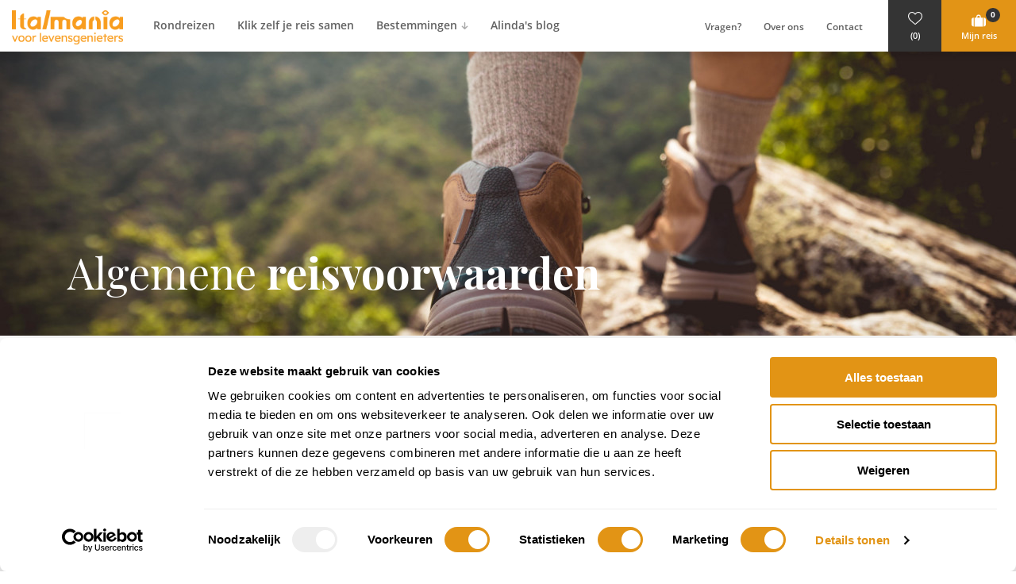

--- FILE ---
content_type: text/html; charset=UTF-8
request_url: https://www.italmania.nl/algemene-voorwaarden
body_size: 53298
content:
<!DOCTYPE html>
<html
    class="no-js"
    lang="nl"
    data-controller="lazyloading tag-manager embed-wrap tracking wishlist modal loader custom-journey amount-of-persons cart-reminder active-journey-block"
    data-amount-of-persons-journey-cart-items="0"
>
<head>
    <meta charset="utf-8">

    <!-- Built by OrangeTalent -->

    <title>Algemene voorwaarden • Italmania</title>

            <script id="Cookiebot" src="https://consent.cookiebot.com/uc.js" data-cbid="8354f97b-e70c-42c5-b987-baed58e059bb" data-blockingmode="auto" type="text/javascript"></script>
    
    <meta name="robots" content="index, follow">
    <meta name="author" content="Italmania">
    <meta name="description" content="">
    <meta name="viewport" content="width=device-width, initial-scale=1">
    <link rel="canonical" href="https://www.italmania.nl/algemene-voorwaarden">

    

    <meta name="csrf-token" content="xrkvrnviV74kQepLIjS5qAL09KrbkTqfWFxh9tEU">

    <meta name="twitter:card" content="summary_large_image">
    <meta name="twitter:site" content="">
    <meta name="twitter:creator" content="Italmania">
    <meta name="twitter:title" content="Algemene voorwaarden • Italmania">
    <meta name="twitter:description" content="">
    <meta name="twitter:image:src" content="https://www.italmania.nl/front_assets/img/social-image.jpg">

    <meta property="og:url" content="https://www.italmania.nl/algemene-voorwaarden">
    <meta property="og:type" content="website">
    <meta property="og:title" content="Algemene voorwaarden • Italmania">
    <meta property="og:image" content="https://www.italmania.nl/front_assets/img/social-image.jpg"/>
    <meta property="og:description" content="">
    <meta property="og:site_name" content="Italmania">

    <link rel="apple-touch-icon" sizes="180x180" href="https://www.italmania.nl/front_assets/img/favicon/apple-touch-icon.png">
    <link rel="icon" type="image/png" sizes="32x32" href="https://www.italmania.nl/front_assets/img/favicon/favicon-32x32.png">
    <link rel="icon" type="image/png" sizes="16x16" href="https://www.italmania.nl/front_assets/img/favicon/favicon-16x16.png">
    <link rel="manifest" href="https://www.italmania.nl/front_assets/img/favicon/site.webmanifest">
    <link rel="mask-icon" href="https://www.italmania.nl/front_assets/img/favicon/safari-pinned-tab.svg" color="#e29416">
    <meta name="msapplication-TileColor" content="#343434">
    <meta name="theme-color" content="#e29416">

    <link rel="preload" href="https://www.italmania.nl/front_assets/fonts/opensans-regular.woff2" as="font" type="font/woff2" crossorigin>
    <link rel="preload" href="https://www.italmania.nl/front_assets/fonts/opensans-bold.woff2" as="font" type="font/woff2" crossorigin>
    <link rel="preload" href="https://www.italmania.nl/front_assets/fonts/opensans-semibold.woff2" as="font" type="font/woff2" crossorigin>
    <link rel="preload" href="https://www.italmania.nl/front_assets/fonts/playfairdisplay-regular.woff2" as="font" type="font/woff2" crossorigin>
    <link rel="preload" href="https://www.italmania.nl/front_assets/fonts/playfairdisplay-bold.woff2" as="font" type="font/woff2" crossorigin>

    <link rel="stylesheet" href="/front_assets/css/app.css?id=3ce3fb2a69d28665d44f2bc04315c2a1">

    <script>
        var clsName = document.documentElement.className;
        clsName = clsName.replace('no-js', 'js');
        
        var supportsModernFeatures = (function supportsModernFeatures() {
            const promiseSupport = typeof Promise !== 'undefined' && Promise.toString().indexOf('[native code]') !== -1;
            return 'Symbol' in window && 'WeakMap' in window && 'WeakSet' in window && promiseSupport;
        })();
    </script>
    <!-- Global site tag (gtag.js) - Google Analytics -->
<script async src="https://www.googletagmanager.com/gtag/js?id=UA-181866502-1"></script>
<script>
  window.dataLayer = window.dataLayer || [];
  function gtag(){dataLayer.push(arguments);}
  gtag('js', new Date());

  gtag('config', 'UA-181866502-1');
gtag('config', 'G-MZQG360W5K');
</script>

<!-- Google Tag Manager -->
<script>(function(w,d,s,l,i){w[l]=w[l]||[];w[l].push({'gtm.start':
new Date().getTime(),event:'gtm.js'});var f=d.getElementsByTagName(s)[0],
j=d.createElement(s),dl=l!='dataLayer'?'&l='+l:'';j.async=true;j.src=
'https://www.googletagmanager.com/gtm.js?id='+i+dl;f.parentNode.insertBefore(j,f);
})(window,document,'script','dataLayer','GTM-TS93PPDK');</script>

<!-- End Google Tag Manager -->

            <script type="application/ld+json">
            {"@context":"http:\/\/schema.org","@type":"Organization","image":"https:\/\/www.italmania.nl\/front_assets\/img\/brand\/logo.png","logo":"https:\/\/www.italmania.nl\/front_assets\/img\/brand\/logo.png","name":"Italmania","url":"https:\/\/www.italmania.nl","telephone":"+31232054004","address":{"@type":"PostalAddress","streetAddress":"Peperkers 41 (Geen bezoekadres)","addressLocality":"IJmuiden","postalCode":"1974 VR","addressCountry":"The Netherlands"},"sameAs":["https:\/\/www.facebook.com\/Italmania.nl","https:\/\/www.instagram.com\/italmania\/"],"@id":"https:\/\/www.italmania.nl#identity"}
        </script>
    
    
    
    

    <script src="https://www.google.com/recaptcha/api.js?hl=&render=6Lc4oBosAAAAAHKc_3bUwsl0Rz-GrWJKo112ePo1"></script>
</head>
<body class="">
<!-- Google Tag Manager (noscript) -->
<noscript><iframe src="https://www.googletagmanager.com/ns.html?id=GTM-TS93PPDK"
height="0" width="0" style="display:none;visibility:hidden"></iframe></noscript> 
<!-- End Google Tag Manager (noscript) -->

<div style="position: absolute; width: 0; height: 0; overflow: hidden">
    <svg xmlns="http://www.w3.org/2000/svg" xmlns:xlink="http://www.w3.org/1999/xlink"><symbol id="icon-accommodations" viewBox="0 0 32 32"><path d="M1.34 17.6a1.32 1.32 0 0 1 .62.15 2.85 2.85 0 0 1 2.73-2 2.86 2.86 0 0 1 2.09.91 2.07 2.07 0 0 1 .5-.06 2.26 2.26 0 0 1 2.26 2.26v2.84H0v-2.76a1.34 1.34 0 0 1 1.34-1.34Zm20.07-7.5c-1.05 0-1.89 2.11-1.87 4.64 0 2.36.78 4.28 1.73 4.53v2.63h.53v-2.67c.91-.38 1.58-2.29 1.56-4.57-.02-2.55-.9-4.58-1.95-4.56Zm4.3 0c-1.06 0-1.9 2.11-1.87 4.64 0 2.36.77 4.28 1.72 4.53v2.63h.54v-2.67c.9-.38 1.58-2.29 1.56-4.57-.03-2.55-.9-4.58-1.95-4.56ZM32 14.66c0-2.54-.9-4.58-1.95-4.56s-1.89 2.11-1.87 4.65c0 2.35.77 4.28 1.73 4.52v2.63h.53v-2.67c.9-.38 1.56-2.29 1.56-4.57Z"/><path d="m22.27 15.9-.81-3.57H8.06l-.81 3.57h1.23v5.85h2.44v-2.88a1.74 1.74 0 0 1 .36-1.14 1.34 1.34 0 0 1 1.94-.05 1.47 1.47 0 0 1 .35 1.06v3H16v-2.87a1.78 1.78 0 0 1 .36-1.16 1.31 1.31 0 0 1 1-.44 1.18 1.18 0 0 1 .88.39 1.54 1.54 0 0 1 .35 1.09v3H21V15.9Z"/></symbol><use xlink:href="#icon-accommodations" width="32" height="32"/><view id="icon-accommodations-view" viewBox="0 0 32 32"/><symbol id="icon-arrow-down" viewBox="0 0 32 32"><path d="M13.75 1.91a1.76 1.76 0 0 0 0 .4v22.58l-.23-.49a4.53 4.53 0 0 0-.92-1.29l-6.35-6.34a2.39 2.39 0 0 0-3-.33 2.29 2.29 0 0 0-.5 3.2 2.11 2.11 0 0 0 .19.23l11.42 11.46a2.3 2.3 0 0 0 3.24 0l11.46-11.46a2.29 2.29 0 0 0 0-3.23 1.43 1.43 0 0 0-.23-.2 2.35 2.35 0 0 0-3 .33l-6.35 6.32a4.54 4.54 0 0 0-.84 1.15l-.3.69V2.43A2.38 2.38 0 0 0 16.38 0a2.3 2.3 0 0 0-2.63 1.91Z"/></symbol><use xlink:href="#icon-arrow-down" y="32" width="32" height="32"/><view id="icon-arrow-down-view" viewBox="0 32 32 32"/><symbol id="icon-arrow-left" viewBox="0 0 32 32"><path d="M30.09 13.75a1.76 1.76 0 0 0-.4 0H7.11l.49-.23a4.53 4.53 0 0 0 1.29-.92l6.34-6.33a2.39 2.39 0 0 0 .33-3 2.29 2.29 0 0 0-3.2-.5 2.11 2.11 0 0 0-.23.19L.67 14.36a2.3 2.3 0 0 0 0 3.24l11.46 11.46a2.29 2.29 0 0 0 3.23 0 1.43 1.43 0 0 0 .2-.23 2.35 2.35 0 0 0-.33-3l-6.32-6.38a4.54 4.54 0 0 0-1.15-.84l-.69-.3h22.5A2.38 2.38 0 0 0 32 16.38a2.3 2.3 0 0 0-1.91-2.63Z"/></symbol><use xlink:href="#icon-arrow-left" y="64" width="32" height="32"/><view id="icon-arrow-left-view" viewBox="0 64 32 32"/><symbol id="icon-arrow-right" viewBox="0 0 32 32"><path d="M1.91 18.25a1.76 1.76 0 0 0 .4 0h22.58l-.49.23a4.53 4.53 0 0 0-1.29.92l-6.34 6.33a2.39 2.39 0 0 0-.33 3 2.29 2.29 0 0 0 3.2.5 2.11 2.11 0 0 0 .23-.19l11.46-11.4a2.3 2.3 0 0 0 0-3.24L19.87 2.94a2.29 2.29 0 0 0-3.23 0 1.43 1.43 0 0 0-.2.23 2.35 2.35 0 0 0 .33 3l6.32 6.35a4.54 4.54 0 0 0 1.15.84l.69.3H2.43A2.38 2.38 0 0 0 0 15.62a2.3 2.3 0 0 0 1.91 2.63Z"/></symbol><use xlink:href="#icon-arrow-right" y="96" width="32" height="32"/><view id="icon-arrow-right-view" viewBox="0 96 32 32"/><symbol id="icon-arrow-up" viewBox="0 0 32 32"><path d="M18.25 30.09a1.76 1.76 0 0 0 0-.4V7.11l.23.49a4.53 4.53 0 0 0 .92 1.29l6.33 6.34a2.39 2.39 0 0 0 3 .33 2.29 2.29 0 0 0 .5-3.2 2.11 2.11 0 0 0-.19-.23L17.64.67a2.3 2.3 0 0 0-3.24 0L2.94 12.13a2.29 2.29 0 0 0 0 3.23 1.43 1.43 0 0 0 .23.2 2.35 2.35 0 0 0 3-.33l6.35-6.32a4.54 4.54 0 0 0 .84-1.15l.3-.69v22.5A2.38 2.38 0 0 0 15.62 32a2.3 2.3 0 0 0 2.63-1.91Z"/></symbol><use xlink:href="#icon-arrow-up" y="128" width="32" height="32"/><view id="icon-arrow-up-view" viewBox="0 128 32 32"/><symbol id="icon-bag-plus" viewBox="0 0 32 32"><path d="M24.43 10.49a3.32 3.32 0 0 0-6.64 0v.95H15.1v13.39h12.32V11.44h-3Zm-5.12 0a1.8 1.8 0 1 1 3.6 0v.95h-3.6Zm-8.79 4.35v6.59a3.4 3.4 0 0 0 3.15 3.39V11.45a3.4 3.4 0 0 0-3.15 3.39Zm18.33-3.39v13.37A3.4 3.4 0 0 0 32 21.43v-6.59a3.4 3.4 0 0 0-3.15-3.39Zm-20.44 2.2H5.1v-3.31H3.31v3.31H0v1.79h3.31v3.31H5.1v-3.31h3.31Z"/></symbol><use xlink:href="#icon-bag-plus" y="160" width="32" height="32"/><view id="icon-bag-plus-view" viewBox="0 160 32 32"/><symbol id="icon-bag" viewBox="0 0 32 32"><path d="M20.73 7.79a4.95 4.95 0 1 0-9.89 0v1.42h-4v20h18.33v-20h-4.45Zm-2.27 0v1.42H13.1V7.79a2.68 2.68 0 0 1 5.36 0ZM0 14.27v9.82a5.06 5.06 0 0 0 4.69 5.05V9.22A5.06 5.06 0 0 0 0 14.27Zm27.31-5.05v19.93a5.06 5.06 0 0 0 4.69-5v-9.88a5.06 5.06 0 0 0-4.69-5.05Z"/></symbol><use xlink:href="#icon-bag" y="192" width="32" height="32"/><view id="icon-bag-view" viewBox="0 192 32 32"/><symbol fill="none" id="icon-ball" viewBox="0 0 14 15"><path fill="#E29416" d="M7 .783A6.67 6.67 0 0 0 .333 7.45 6.669 6.669 0 0 0 7 14.117a6.67 6.67 0 0 0 6.667-6.667A6.67 6.67 0 0 0 7 .783Zm-4.26 9.854A5.243 5.243 0 0 1 1.667 7.45c0-1.2.4-2.3 1.073-3.187a3.983 3.983 0 0 1 0 6.373ZM7 12.782a5.31 5.31 0 0 1-3.333-1.173c1.22-.98 2-2.473 2-4.16 0-1.687-.78-3.18-2-4.16A5.309 5.309 0 0 1 7 2.117c1.26 0 2.42.44 3.333 1.173-1.22.98-2 2.473-2 4.16 0 1.687.78 3.18 2 4.16A5.31 5.31 0 0 1 7 12.783Zm4.26-2.146a3.984 3.984 0 0 1 0-6.374 5.243 5.243 0 0 1 1.073 3.187c0 1.2-.4 2.3-1.073 3.186Z"/></symbol><use fill="none" xlink:href="#icon-ball" y="224" width="14" height="15"/><view id="icon-ball-view" viewBox="0 224 14 15"/><symbol fill="none" id="icon-bed" viewBox="0 0 14 10"><g clip-path="url(#a)" fill="#626262"><path d="M14 7.079H0v-1.84c0-.37.598-.844 1.015-.829h11.906c.441-.045 1.076.438 1.076.829v1.84H14Zm-1.75-3.146h-1.593c.09-.568.117-1.285-.701-1.348a19.329 19.329 0 0 0-2.285 0c-.28.018-.51.114-.654.339-.067.012-.044-.033-.077-.069a.833.833 0 0 0-.548-.267c-.57-.051-1.767-.045-2.344 0-.822.063-.795.78-.702 1.348H1.753V1.084C1.75.612 2.371.048 2.895.003h8.123c.584 0 1.232.585 1.232 1.108v2.822ZM14 7.586H0v1.321h14v-1.32Z"/><path d="m4.021 3.068 2.385.006c.21.045.187.589.14.72-.027.082-.127.139-.22.139L3.993 3.92c-.207-.057-.173-.454-.157-.622.014-.117.044-.192.18-.23h.004Zm3.594 0 2.384.006c.21.045.187.589.14.72-.026.082-.127.139-.22.139L7.588 3.92c-.207-.057-.174-.454-.157-.622.013-.117.043-.192.18-.23h.004ZM1.78 9.385v.435c0 .189-.604.198-.751.171-.054-.009-.281-.102-.281-.141v-.462H1.78v-.003Zm11.468 0v.462c0 .039-.227.132-.28.141-.144.027-.751.018-.751-.171v-.435h1.031v.003Z"/></g><defs><clipPath id="a"><path fill="#fff" d="M0 0h14v10H0z"/></clipPath></defs></symbol><use fill="none" xlink:href="#icon-bed" y="239" width="14" height="10"/><view id="icon-bed-view" viewBox="0 239 14 10"/><symbol id="icon-broken-heart" viewBox="0 0 32 32"><path d="M32 11c0 8.07-16 18.79-16 18.79S0 19.5 0 11a8.17 8.17 0 0 1 7.46-8.8 8.3 8.3 0 0 1 1.41 0 8.79 8.79 0 0 1 5.88 2.25l-4.08 5.91a.68.68 0 0 0 .18.93l6.05 3.89-2.78 3.36a.67.67 0 0 0-.13.61l1.56 5.38a.65.65 0 0 0 .64.48h.15a.66.66 0 0 0 .5-.76l-1-4.9 4-4a.66.66 0 0 0 0-.94l-.06-.05-5.24-4.09 5.7-6.84a.68.68 0 0 0 .06-.77A8.84 8.84 0 0 1 32 11Z"/></symbol><use xlink:href="#icon-broken-heart" y="249" width="32" height="32"/><view id="icon-broken-heart-view" viewBox="0 249 32 32"/><symbol id="icon-calendar" viewBox="0 0 32 32"><path d="M30.86 6.86v22.86a2.2 2.2 0 0 1-.68 1.6 2.17 2.17 0 0 1-1.61.68H3.43a2.17 2.17 0 0 1-1.61-.68 2.2 2.2 0 0 1-.68-1.6V6.86a2.21 2.21 0 0 1 .68-1.61 2.21 2.21 0 0 1 1.61-.68h2.28V2.86a2.75 2.75 0 0 1 .84-2 2.76 2.76 0 0 1 2-.84h1.16a2.75 2.75 0 0 1 2 .84 2.75 2.75 0 0 1 .84 2v1.71h6.86V2.86a2.75 2.75 0 0 1 .84-2 2.75 2.75 0 0 1 2-.84h1.14a2.76 2.76 0 0 1 2 .84 2.75 2.75 0 0 1 .84 2v1.71h2.28a2.32 2.32 0 0 1 2.29 2.29ZM3.43 16.57h5.14v-5.14H3.43Zm0 6.86h5.14v-5.71H3.43Zm0 6.29h5.14v-5.15H3.43ZM10.29 8V2.86a.58.58 0 0 0-.58-.57H8.57a.52.52 0 0 0-.4.17.54.54 0 0 0-.17.4V8a.54.54 0 0 0 .17.4.52.52 0 0 0 .4.17h1.14a.58.58 0 0 0 .58-.57Zm-.58 8.57h5.72v-5.14H9.71Zm0 6.86h5.72v-5.71H9.71Zm0 6.29h5.72v-5.15H9.71Zm6.86-13.15h5.72v-5.14h-5.72Zm0 6.86h5.72v-5.71h-5.72Zm0 6.29h5.72v-5.15h-5.72ZM24 8V2.86a.54.54 0 0 0-.17-.4.52.52 0 0 0-.4-.17h-1.14a.58.58 0 0 0-.58.57V8a.58.58 0 0 0 .58.57h1.14a.52.52 0 0 0 .4-.17A.54.54 0 0 0 24 8Zm-.57 8.57h5.14v-5.14h-5.14Zm0 6.86h5.14v-5.71h-5.14Zm0 6.29h5.14v-5.15h-5.14Z"/></symbol><use xlink:href="#icon-calendar" y="281" width="32" height="32"/><view id="icon-calendar-view" viewBox="0 281 32 32"/><symbol id="icon-chat" viewBox="0 0 32 32"><path d="M29.86 8a8.77 8.77 0 0 1 0 11.48A14.38 14.38 0 0 1 24 23.61a20.79 20.79 0 0 1-8 1.53 25.89 25.89 0 0 1-2.59-.14 19.58 19.58 0 0 1-8.21 4.32 14 14 0 0 1-2 .39.71.71 0 0 1-.54-.16.86.86 0 0 1-.36-.55.24.24 0 0 1 0-.21.43.43 0 0 0 0-.18s0-.08.08-.17l.11-.16.12-.15a1.27 1.27 0 0 1 .18-.13l.55-.62.66-.7a8.26 8.26 0 0 0 .56-.7 8.27 8.27 0 0 0 .58-.91c.14-.28.3-.63.48-1.06A12.57 12.57 0 0 0 6 22.66a13 13 0 0 1-4.42-3.93 8.65 8.65 0 0 1-1.62-5 8.47 8.47 0 0 1 1.31-4.46 12.17 12.17 0 0 1 3.41-3.65 17.69 17.69 0 0 1 5.11-2.44 21.2 21.2 0 0 1 6.21-.9 20.79 20.79 0 0 1 8 1.53A14.57 14.57 0 0 1 29.86 8Z"/></symbol><use xlink:href="#icon-chat" y="313" width="32" height="32"/><view id="icon-chat-view" viewBox="0 313 32 32"/><symbol id="icon-check" viewBox="0 0 32 32"><path d="M32 8.53a1.88 1.88 0 0 1-.58 1.4l-14.94 15-2.81 2.81a2 2 0 0 1-1.41.57 1.92 1.92 0 0 1-1.4-.57l-2.81-2.86L.58 17.4a2 2 0 0 1 0-2.8l2.8-2.81a1.92 1.92 0 0 1 1.41-.58 1.88 1.88 0 0 1 1.4.58l6.07 6.09L25.81 4.31a1.91 1.91 0 0 1 1.4-.57 2 2 0 0 1 1.41.57l2.8 2.81A1.92 1.92 0 0 1 32 8.53Z"/></symbol><use xlink:href="#icon-check" y="345" width="32" height="32"/><view id="icon-check-view" viewBox="0 345 32 32"/><symbol fill="none" id="icon-chevron-down" viewBox="0 0 8 5"><path fill-rule="evenodd" clip-rule="evenodd" d="M7.854.396a.5.5 0 0 1 0 .708l-3.5 3.5a.5.5 0 0 1-.708 0l-3.5-3.5A.5.5 0 1 1 .854.396L4 3.543 7.146.396a.5.5 0 0 1 .708 0Z" fill="#E29416"/></symbol><use fill="none" xlink:href="#icon-chevron-down" y="377" width="8" height="5"/><view id="icon-chevron-down-view" viewBox="0 377 8 5"/><symbol id="icon-clock" viewBox="0 0 32 32"><path d="M29.85 8A15.66 15.66 0 0 1 32 16a15.66 15.66 0 0 1-2.15 8A15.92 15.92 0 0 1 24 29.85 15.66 15.66 0 0 1 16 32a15.66 15.66 0 0 1-8-2.15A15.92 15.92 0 0 1 2.15 24 15.66 15.66 0 0 1 0 16a15.66 15.66 0 0 1 2.15-8A15.92 15.92 0 0 1 8 2.15 15.66 15.66 0 0 1 16 0a15.66 15.66 0 0 1 8 2.15A15.92 15.92 0 0 1 29.85 8Zm-4 13.72A11 11 0 0 0 27.33 16a11 11 0 0 0-1.52-5.69 11.3 11.3 0 0 0-4.12-4.12A11.05 11.05 0 0 0 16 4.67a11 11 0 0 0-5.69 1.52 11.3 11.3 0 0 0-4.12 4.12A11 11 0 0 0 4.67 16a11 11 0 0 0 1.52 5.69 11.3 11.3 0 0 0 4.12 4.12A11 11 0 0 0 16 27.33a11.05 11.05 0 0 0 5.69-1.52 11.3 11.3 0 0 0 4.12-4.12Zm-7.14-13V18a.65.65 0 0 1-.67.67h-6.71a.69.69 0 0 1-.48-.19.68.68 0 0 1-.18-.48v-1.34a.64.64 0 0 1 .18-.47.65.65 0 0 1 .48-.19H16V8.67a.65.65 0 0 1 .67-.67H18a.65.65 0 0 1 .48.19.66.66 0 0 1 .19.48Z"/></symbol><use xlink:href="#icon-clock" y="382" width="32" height="32"/><view id="icon-clock-view" viewBox="0 382 32 32"/><symbol id="icon-double-arrow-up" viewBox="0 0 32 32"><path d="m17.37 16 10.92 10.91a1.94 1.94 0 0 1 0 2.72l-1.82 1.8a1.9 1.9 0 0 1-2.69 0L16 23.68l-7.74 7.74a1.91 1.91 0 0 1-2.69 0l-1.84-1.8a1.91 1.91 0 0 1 0-2.71L14.65 16a1.91 1.91 0 0 1 2.71 0ZM14.64.6 3.72 11.5a2 2 0 0 0 0 2.73L5.55 16a1.9 1.9 0 0 0 2.68 0L16 8.29 23.74 16a1.94 1.94 0 0 0 2.73 0l1.82-1.82a1.91 1.91 0 0 0 0-2.71L17.37.55a1.92 1.92 0 0 0-2.71 0Z"/></symbol><use xlink:href="#icon-double-arrow-up" y="414" width="32" height="32"/><view id="icon-double-arrow-up-view" viewBox="0 414 32 32"/><symbol id="icon-edit" viewBox="0 0 32 32"><path d="M25.25 20.05v3.41a5.17 5.17 0 0 1-5.16 5.17H5.17a5 5 0 0 1-3.65-1.52A5 5 0 0 1 0 23.46V8.54a5 5 0 0 1 1.52-3.65 5 5 0 0 1 3.65-1.52h14.92a5 5 0 0 1 2.1.45.54.54 0 0 1 .32.41.55.55 0 0 1-.16.52l-.88.88a.52.52 0 0 1-.57.15 2.92 2.92 0 0 0-.81-.11H5.17a2.77 2.77 0 0 0-2 .84 2.77 2.77 0 0 0-.84 2v14.95a2.77 2.77 0 0 0 .84 2 2.77 2.77 0 0 0 2 .84h14.92A2.87 2.87 0 0 0 23 23.46V21.2a.53.53 0 0 1 .16-.39l1.15-1.15a.55.55 0 0 1 .63-.13.52.52 0 0 1 .31.52ZM23.53 6.82 28.7 12 16.65 24h-5.17v-5.13Zm-7.6 15.49L18 20.23l-2.73-2.72-2.07 2.08v1h1.72v1.72ZM23.82 9.4a.37.37 0 0 0-.59 0L17 15.7a.4.4 0 1 0 .57.57L23.8 10a.37.37 0 0 0 .02-.6Zm7.68-.22-1.65 1.65-5.17-5.16L26.33 4a1.74 1.74 0 0 1 2.44 0l2.73 2.75a1.73 1.73 0 0 1 0 2.43Z"/></symbol><use xlink:href="#icon-edit" y="446" width="32" height="32"/><view id="icon-edit-view" viewBox="0 446 32 32"/><symbol id="icon-envelope" viewBox="0 0 32 32"><path d="M32 6.29A4.67 4.67 0 0 1 31.12 9 8.4 8.4 0 0 1 29 11.18L20.59 17l-.76.55-1 .67c-.26.18-.57.37-.93.59a6.18 6.18 0 0 1-1 .48 2.75 2.75 0 0 1-.89.16 2.75 2.75 0 0 1-.89-.16 5.84 5.84 0 0 1-1-.48c-.36-.22-.67-.41-.93-.59l-1-.67-.78-.55q-1.62-1.14-4.68-3.26l-3.66-2.56A9 9 0 0 1 1 9.12a4.22 4.22 0 0 1-1-2.44 3.62 3.62 0 0 1 .74-2.32 2.56 2.56 0 0 1 2.12-.93h26.28a2.74 2.74 0 0 1 2 .84A2.72 2.72 0 0 1 32 6.29Zm0 5.25v14.17a2.87 2.87 0 0 1-2.86 2.86H2.86a2.75 2.75 0 0 1-2-.84 2.75 2.75 0 0 1-.84-2V11.54a9.31 9.31 0 0 0 1.8 1.55q6.47 4.39 8.88 6.16 1 .75 1.65 1.17a10.07 10.07 0 0 0 1.69.86 5.16 5.16 0 0 0 2 .43 5.16 5.16 0 0 0 2-.43 10.07 10.07 0 0 0 1.69-.86q.63-.42 1.65-1.17 3-2.19 8.89-6.16A10 10 0 0 0 32 11.54Z"/></symbol><use xlink:href="#icon-envelope" y="478" width="32" height="32"/><view id="icon-envelope-view" viewBox="0 478 32 32"/><symbol id="icon-exclamation" viewBox="0 0 32 32"><path d="M31.7 27.21 18 2.11a2.27 2.27 0 0 0-3.16-.88 2.22 2.22 0 0 0-.84.88L.29 27.21a2.13 2.13 0 0 0 .05 2.23 2.79 2.79 0 0 0 .83 1.09c.36.2.72.56 1.12.56h27.42c.4 0 .8-.36 1.11-.56a2.43 2.43 0 0 0 .84-1 2.34 2.34 0 0 0 .04-2.32ZM13.56 12.26a2.2 2.2 0 0 1 4.4-.11V19a2.2 2.2 0 0 1-4.4.11v-6.85ZM16 26.89a2.24 2.24 0 1 1 2.23-2.24A2.22 2.22 0 0 1 16 26.89Z"/></symbol><use xlink:href="#icon-exclamation" y="510" width="32" height="32"/><view id="icon-exclamation-view" viewBox="0 510 32 32"/><symbol id="icon-experiences" viewBox="0 0 32 32"><path d="m22.35 9.58-1.45-1H7.54v12.66h3.92v-7.16a2.86 2.86 0 0 1 .54-1.83 2 2 0 0 1 1.59-.71 2 2 0 0 1 1.53.62 2.43 2.43 0 0 1 .56 1.72v7.36h3.84v-7.16a2.84 2.84 0 0 1 .59-1.86 2 2 0 0 1 1.66-.7 1.84 1.84 0 0 1 1.42.62 2.5 2.5 0 0 1 .56 1.74v7.37h3.95V11.17h-.3a8.84 8.84 0 0 1-5.05-1.59Zm9.18 6.21a1.39 1.39 0 0 1-.53-1.07v-1.57h-.8v1.57a1.42 1.42 0 0 1-.49 1.07 1.35 1.35 0 0 0-.47 1v4.45H32v-4.42a1.37 1.37 0 0 0-.47-1.03Z"/><path d="M5.05 15.88h-.58V18H0a3.44 3.44 0 0 0 3.43 3.4h1v2h.58v-2h5.48A3.44 3.44 0 0 0 14 18v-2.12h-.9A2.08 2.08 0 0 1 11 18H5Z"/></symbol><use xlink:href="#icon-experiences" y="542" width="32" height="32"/><view id="icon-experiences-view" viewBox="0 542 32 32"/><symbol id="icon-facebook" viewBox="0 0 32 32"><path d="m23.45 18 .89-5.79h-5.56V8.45c0-1.58.77-3.13 3.26-3.13h2.53V.39A30.84 30.84 0 0 0 20.09 0c-4.58 0-7.57 2.77-7.57 7.8v4.41H7.43V18h5.09v14h6.26V18Z"/></symbol><use xlink:href="#icon-facebook" y="574" width="32" height="32"/><view id="icon-facebook-view" viewBox="0 574 32 32"/><symbol id="icon-grid" viewBox="0 0 32 32"><path d="M0 1.88h5.65v5.65H0zm0 11.3h5.65v5.65H0zm0 11.29h5.65v5.65H0zM26.35 1.88H32v5.65h-5.65zm0 11.3H32v5.65h-5.65zm0 11.29H32v5.65h-5.65zM13.18 1.88h5.65v5.65h-5.65zm0 11.3h5.65v5.65h-5.65zm0 11.29h5.65v5.65h-5.65z"/></symbol><use xlink:href="#icon-grid" y="606" width="32" height="32"/><view id="icon-grid-view" viewBox="0 606 32 32"/><symbol id="icon-heart" viewBox="0 0 32 32"><path d="M16 30.23a1.88 1.88 0 0 1-1.24-.46c-1.29-1.13-2.54-2.19-3.63-3.13a66.8 66.8 0 0 1-8-7.46A12 12 0 0 1 0 11.38a10 10 0 0 1 2.54-6.83 8.59 8.59 0 0 1 6.4-2.78A8.05 8.05 0 0 1 14 3.5a10.46 10.46 0 0 1 2 2.12 10.46 10.46 0 0 1 2-2.12 8.05 8.05 0 0 1 5-1.73 8.59 8.59 0 0 1 6.4 2.78 10 10 0 0 1 2.6 6.83 11.91 11.91 0 0 1-3.17 7.8 67.49 67.49 0 0 1-7.95 7.45c-1.1.94-2.35 2-3.64 3.14a1.87 1.87 0 0 1-1.24.46ZM8.94 3.64a6.77 6.77 0 0 0-5 2.18 8.14 8.14 0 0 0-2 5.56A10 10 0 0 0 4.62 18a65.92 65.92 0 0 0 7.71 7.23c1.11.94 2.36 2 3.66 3.14 1.31-1.14 2.56-2.21 3.67-3.15A65.83 65.83 0 0 0 27.37 18a10 10 0 0 0 2.75-6.6 8.17 8.17 0 0 0-2-5.56 6.76 6.76 0 0 0-5-2.18A6.24 6.24 0 0 0 19.17 5 9.07 9.07 0 0 0 17 7.48a1.17 1.17 0 0 1-1.62.41 1.15 1.15 0 0 1-.38-.41A9.22 9.22 0 0 0 12.82 5a6.25 6.25 0 0 0-3.88-1.36Z"/></symbol><use xlink:href="#icon-heart" y="638" width="32" height="32"/><view id="icon-heart-view" viewBox="0 638 32 32"/><symbol id="icon-info" viewBox="0 0 32 32"><circle cx="16" cy="16" r="16"/><path d="M20.42 21.18v1.52a.79.79 0 0 1-.76.77h-6.1a.79.79 0 0 1-.76-.77v-1.52a.72.72 0 0 1 .23-.53.7.7 0 0 1 .53-.23h.76v-4.57h-.76a.79.79 0 0 1-.76-.76v-1.53A.74.74 0 0 1 13 13a.7.7 0 0 1 .53-.23h4.57a.7.7 0 0 1 .54.23.74.74 0 0 1 .23.53v6.86h.76a.7.7 0 0 1 .53.23.72.72 0 0 1 .26.56ZM18.9 7.47v2.28a.74.74 0 0 1-.23.54.73.73 0 0 1-.54.22h-3a.73.73 0 0 1-.54-.22.74.74 0 0 1-.23-.54V7.47a.79.79 0 0 1 .77-.77h3a.79.79 0 0 1 .77.77Z" style="fill:#fff"/></symbol><use xlink:href="#icon-info" y="670" width="32" height="32"/><view id="icon-info-view" viewBox="0 670 32 32"/><symbol id="icon-instagram" viewBox="0 0 32 32"><path d="M16 7.8a8.2 8.2 0 1 0 8.21 8.2A8.19 8.19 0 0 0 16 7.8Zm0 13.53A5.33 5.33 0 1 1 21.34 16 5.34 5.34 0 0 1 16 21.33ZM26.45 7.46a1.91 1.91 0 1 1-1.91-1.91 1.91 1.91 0 0 1 1.91 1.91Zm5.44 1.94a9.45 9.45 0 0 0-2.59-6.7A9.49 9.49 0 0 0 22.6.12C20 0 12 0 9.4.12a9.48 9.48 0 0 0-6.7 2.57A9.5 9.5 0 0 0 .11 9.4C0 12 0 20 .11 22.6a9.45 9.45 0 0 0 2.59 6.7 9.49 9.49 0 0 0 6.7 2.58c2.6.12 10.6.12 13.2 0a9.44 9.44 0 0 0 6.7-2.58 9.54 9.54 0 0 0 2.59-6.7c.11-2.6.11-10.55 0-13.2Zm-3.41 16a5.4 5.4 0 0 1-3.05 3c-2.1.84-7.1.64-9.43.64s-7.33.19-9.43-.64a5.41 5.41 0 0 1-3-3c-.83-2.11-.64-7.1-.64-9.43s-.19-7.33.64-9.43a5.41 5.41 0 0 1 3-3C8.68 2.7 13.68 2.9 16 2.9s7.34-.19 9.43.64a5.43 5.43 0 0 1 3.05 3c.83 2.11.64 7.1.64 9.43s.19 7.36-.64 9.46Z"/></symbol><use xlink:href="#icon-instagram" y="702" width="32" height="32"/><view id="icon-instagram-view" viewBox="0 702 32 32"/><symbol id="icon-italy" viewBox="0 0 32 32"><path d="M29.19 20.72A7.32 7.32 0 0 0 26 18.61a3 3 0 0 1-1.44-.7A1.08 1.08 0 0 0 25 16.8a.93.93 0 0 0-.94-.69h-.41a3.77 3.77 0 0 1-2.81-1 4.68 4.68 0 0 1-1.25-2.36 6.1 6.1 0 0 0-.34-1 2.69 2.69 0 0 0-1.54-1.23c-.33-.15-.65-.31-1-.49a.9.9 0 0 1-.5-.61 1.35 1.35 0 0 1 .4-.95c.52-.57-.09-1.32-.57-1.93-.12-.15-.24-.3-.33-.43a5.06 5.06 0 0 1 2.49-.65 2 2 0 0 1 .42 0 .66.66 0 0 0 .74-.26c.45-.65-.16-2.39-.36-2.91s-1-.6-1.85-.61h-.73c-.23 0-.42-.25-.42-.81a1.39 1.39 0 0 0-.18-.63.8.8 0 0 0-.74-.24 19.54 19.54 0 0 0-3.39.58 3.87 3.87 0 0 0-1.57 1.1A5.75 5.75 0 0 1 8.48 3a17.92 17.92 0 0 1-3 .74 8.39 8.39 0 0 0-2.26.6c-1.52 1-.57 3.87-.12 4.81a3.31 3.31 0 0 0 .9 1.02c.36.33.42.4.36.56a.53.53 0 0 0 0 .52.69.69 0 0 0 .61.26 3 3 0 0 0 2.23-1.15c.42-.72.92-.72 2.08-.22s1.38 1.32 1.76 2.56v.13a6.28 6.28 0 0 0 2.08 2.57c.44.39.91.8 1.33 1.25A25.22 25.22 0 0 0 20 20.36a7 7 0 0 1 3.16 3.48 1.87 1.87 0 0 1 .16 1.83 4 4 0 0 1-3 1.63 3.41 3.41 0 0 1-2.17-.3 3.91 3.91 0 0 0-1-.34 1.37 1.37 0 0 0-1.53 1.09 1.32 1.32 0 0 0 .61 1.54c.28.15.71.42 1.21.73A18.63 18.63 0 0 0 21 32a1.5 1.5 0 0 0 .37.05 1.1 1.1 0 0 0 1-.5 1.41 1.41 0 0 0 .09-1.35c-.25-.59-.19-.91.28-1.63.11-.18.18-.18.21-.18l.27.06a1.69 1.69 0 0 0 1 0c.54-.19.95-.85 1.35-1.49a4.8 4.8 0 0 1 .77-1 1.15 1.15 0 0 0 .36-1.08 2.86 2.86 0 0 0-1.3-2.07c-.17-.08-.18-.17-.18-.21 0-.23.28-.71.89-1.16s1.56.5 2.11 1.36a.75.75 0 0 0 .61.42.64.64 0 0 0 .59-.46 2.13 2.13 0 0 0-.23-2.04Z"/><path d="M9.13 17.46a.64.64 0 0 0-.53.31l-.15.23a1.73 1.73 0 0 1-1.38 1 1.25 1.25 0 0 0-1.13.67 1.5 1.5 0 0 0 .43 1.45 3.36 3.36 0 0 1 .09 2.74 1.69 1.69 0 0 0 0 1.66 1.32 1.32 0 0 0 1.18.48 1.13 1.13 0 0 0 1-.58.67.67 0 0 0 .24 0 1.54 1.54 0 0 0 1.27-.92 14.28 14.28 0 0 0 .25-4.79c-.11-.83-.54-2.25-1.27-2.25Z"/></symbol><use xlink:href="#icon-italy" y="734" width="32" height="32"/><view id="icon-italy-view" viewBox="0 734 32 32"/><symbol id="icon-linkedin" viewBox="0 0 32 32"><path d="M7.16 32H.53V10.64h6.63ZM3.84 7.72a3.86 3.86 0 1 1 3.84-3.88 3.88 3.88 0 0 1-3.84 3.88ZM32 32h-6.63V21.6c0-2.48-.05-5.66-3.45-5.66s-4 2.7-4 5.48V32h-6.6V10.64h6.36v2.91h.09a7 7 0 0 1 6.28-3.45c6.72 0 8 4.42 8 10.16V32Z"/></symbol><use xlink:href="#icon-linkedin" y="766" width="32" height="32"/><view id="icon-linkedin-view" viewBox="0 766 32 32"/><symbol id="icon-night" viewBox="0 0 32 32"><path d="M30.65 23.16a1.07 1.07 0 0 0-1.19-.33 11.27 11.27 0 0 1-3.82.64A11.73 11.73 0 0 1 19.05 2a1.06 1.06 0 0 0 .28-1.45A1 1 0 0 0 18.6.1a10.56 10.56 0 0 0-1.49-.1 16 16 0 1 0 13.63 24.39 1.09 1.09 0 0 0-.09-1.23Z"/></symbol><use xlink:href="#icon-night" y="798" width="32" height="32"/><view id="icon-night-view" viewBox="0 798 32 32"/><symbol id="icon-order" viewBox="0 0 32 32"><path d="m31.84 10.7-5.71 5.71a.6.6 0 0 1-.42.16.59.59 0 0 1-.57-.57v-3.43H.57A.59.59 0 0 1 0 12V8.57A.59.59 0 0 1 .57 8h24.57V4.57a.56.56 0 0 1 .57-.57.62.62 0 0 1 .43.18l5.7 5.69a.6.6 0 0 1 .16.42.59.59 0 0 1-.16.41ZM32 23.43a.59.59 0 0 1-.57.57H6.86v3.43a.58.58 0 0 1-.57.57.64.64 0 0 1-.43-.18l-5.7-5.71a.55.55 0 0 1-.16-.4.56.56 0 0 1 .16-.41l5.72-5.71a.56.56 0 0 1 .41-.16.58.58 0 0 1 .57.57v3.43h24.57A.58.58 0 0 1 32 20Z"/></symbol><use xlink:href="#icon-order" y="830" width="32" height="32"/><view id="icon-order-view" viewBox="0 830 32 32"/><symbol id="icon-phone" viewBox="0 0 32 32"><path d="M32 25.27a7.53 7.53 0 0 1-.23 1.6 9.67 9.67 0 0 1-.47 1.56 6.13 6.13 0 0 1-2.78 2.41A8.82 8.82 0 0 1 24.3 32a9.58 9.58 0 0 1-1.21-.08 10 10 0 0 1-1.31-.28l-1.06-.33-1.27-.47-1.11-.41a20.67 20.67 0 0 1-4-1.89 34.43 34.43 0 0 1-6-4.9 35 35 0 0 1-4.91-6 21.26 21.26 0 0 1-1.88-4c-.05-.14-.18-.51-.41-1.11s-.38-1-.47-1.27-.17-.57-.31-1.04a10 10 0 0 1-.28-1.31A9.58 9.58 0 0 1 0 7.7a8.82 8.82 0 0 1 1.16-4.22A6.13 6.13 0 0 1 3.57.7 9.67 9.67 0 0 1 5.13.23 7.62 7.62 0 0 1 6.73 0a1.22 1.22 0 0 1 .48.07c.27.09.67.66 1.2 1.73.17.28.39.69.68 1.22s.55 1 .8 1.45.47.83.7 1.21c.05.06.18.25.4.57a7 7 0 0 1 .49.81 1.55 1.55 0 0 1 .16.64A1.88 1.88 0 0 1 11 8.84a11.24 11.24 0 0 1-1.41 1.25 12.8 12.8 0 0 0-1.42 1.21 1.73 1.73 0 0 0-.65 1 1.42 1.42 0 0 0 .12.51 4.43 4.43 0 0 0 .19.47c0 .1.16.29.32.54s.24.41.26.44a24.19 24.19 0 0 0 3.95 5.34 24.19 24.19 0 0 0 5.34 3.95l.44.26c.25.16.44.27.54.32a4.43 4.43 0 0 0 .47.19 1.42 1.42 0 0 0 .51.12 1.73 1.73 0 0 0 1-.65 12.8 12.8 0 0 0 1.21-1.41A10.5 10.5 0 0 1 23.16 21a1.88 1.88 0 0 1 1.14-.65 1.55 1.55 0 0 1 .64.16 7 7 0 0 1 .81.49l.57.4c.38.23.78.46 1.21.7l1.45.8 1.23.68c1.05.53 1.63.93 1.72 1.21a1.13 1.13 0 0 1 .07.48Z"/></symbol><use xlink:href="#icon-phone" y="862" width="32" height="32"/><view id="icon-phone-view" viewBox="0 862 32 32"/><symbol id="icon-pin" viewBox="0 0 32 32"><path d="M26.67 10.67A8.78 8.78 0 0 1 26 14.4l-7.6 16.12a2.58 2.58 0 0 1-1 1.08 2.69 2.69 0 0 1-2.82 0 2.34 2.34 0 0 1-1-1.08L6 14.4a8.78 8.78 0 0 1-.69-3.73 10.28 10.28 0 0 1 3.15-7.54A10.25 10.25 0 0 1 16 0a10.25 10.25 0 0 1 7.54 3.13 10.28 10.28 0 0 1 3.13 7.54Zm-6.9 3.77a5.14 5.14 0 0 0 1.56-3.77A5.34 5.34 0 0 0 16 5.33a5.34 5.34 0 0 0-5.33 5.34 5.14 5.14 0 0 0 1.56 3.77A5.14 5.14 0 0 0 16 16a5.14 5.14 0 0 0 3.77-1.56Z"/></symbol><use xlink:href="#icon-pin" y="894" width="32" height="32"/><view id="icon-pin-view" viewBox="0 894 32 32"/><symbol id="icon-play" viewBox="0 0 32 32"><path d="M29.79 16 2.21 32V0Z"/></symbol><use xlink:href="#icon-play" y="926" width="32" height="32"/><view id="icon-play-view" viewBox="0 926 32 32"/><symbol id="icon-search" viewBox="0 0 32 32"><path d="M29.54 32a2.4 2.4 0 0 1-1.73-.73l-6.6-6.58a13.56 13.56 0 1 1 3.48-3.48l6.6 6.6A2.46 2.46 0 0 1 29.54 32Zm-16-27.08a8.62 8.62 0 1 0 8.61 8.62 8.63 8.63 0 0 0-8.61-8.62Z"/></symbol><use xlink:href="#icon-search" y="958" width="32" height="32"/><view id="icon-search-view" viewBox="0 958 32 32"/><symbol id="icon-share" viewBox="0 0 32 32"><path d="M25.33 18.67A6.64 6.64 0 0 1 32 25.33 6.66 6.66 0 0 1 25.33 32a6.64 6.64 0 0 1-6.66-6.67v-.71l-7.5-3.74a6.44 6.44 0 0 1-4.54 1.79 6.42 6.42 0 0 1-4.72-2A6.42 6.42 0 0 1 0 16a6.42 6.42 0 0 1 2-4.72 6.42 6.42 0 0 1 4.67-1.95 6.44 6.44 0 0 1 4.54 1.79l7.5-3.74v-.71A6.45 6.45 0 0 1 20.61 2a6.69 6.69 0 0 1 9.44 0A6.42 6.42 0 0 1 32 6.67a6.44 6.44 0 0 1-1.95 4.72 6.68 6.68 0 0 1-9.26.15l-7.5 3.75v1.42l7.5 3.75a6.4 6.4 0 0 1 4.54-1.79Z"/></symbol><use xlink:href="#icon-share" y="990" width="32" height="32"/><view id="icon-share-view" viewBox="0 990 32 32"/><symbol id="icon-sort" viewBox="0 0 32 32"><path d="M12.59 16.21a1.11 1.11 0 0 0-1.43.16l-3 3a2.1 2.1 0 0 0-.4.54l-.15.33V9.57a1.13 1.13 0 0 0-.91-1.14 1.08 1.08 0 0 0-1.24.89 1.23 1.23 0 0 0 0 .19v10.71L5.32 20a2 2 0 0 0-.43-.62l-3-3a1.13 1.13 0 0 0-1.44-.16 1.09 1.09 0 0 0-.24 1.52l.09.11 5.43 5.43a1.08 1.08 0 0 0 1.54 0l5.43-5.43a1.07 1.07 0 0 0 0-1.53.52.52 0 0 0-.11-.11Zm19.09-2.05-5.43-5.43a1.08 1.08 0 0 0-1.54 0l-5.43 5.43-.09.11a1.1 1.1 0 0 0 .23 1.52 1.12 1.12 0 0 0 1.44-.16l3-3a2.45 2.45 0 0 0 .44-.63l.11-.23v10.72a1.21 1.21 0 0 0 0 .19 1.09 1.09 0 0 0 1.25.89 1.12 1.12 0 0 0 .91-1.14V11.76l.15.33a2.1 2.1 0 0 0 .4.54l3 3a1.11 1.11 0 0 0 1.43.16.52.52 0 0 0 .11-.1 1.07 1.07 0 0 0 .02-1.53Z"/></symbol><use xlink:href="#icon-sort" y="1022" width="32" height="32"/><view id="icon-sort-view" viewBox="0 1022 32 32"/><symbol fill="none" id="icon-star" viewBox="0 0 14 13"><path d="m2.678 13 1.137-4.807L0 4.961l5.04-.428L7 0l1.96 4.533L14 4.96l-3.815 3.232L11.322 13 7 10.451 2.678 13Z" fill="#D8991C"/></symbol><use fill="none" xlink:href="#icon-star" y="1054" width="14" height="13"/><view id="icon-star-view" viewBox="0 1054 14 13"/><symbol id="icon-times" viewBox="0 0 32 32"><path d="M32 25.75a2.49 2.49 0 0 1-.75 1.83l-3.67 3.67a2.61 2.61 0 0 1-3.66 0L16 23.33l-7.92 7.92a2.49 2.49 0 0 1-1.83.75 2.49 2.49 0 0 1-1.83-.75L.75 27.58a2.61 2.61 0 0 1 0-3.66L8.67 16 .75 8.08A2.49 2.49 0 0 1 0 6.25a2.49 2.49 0 0 1 .75-1.83L4.42.75A2.49 2.49 0 0 1 6.25 0a2.49 2.49 0 0 1 1.83.75L16 8.67 23.92.75a2.61 2.61 0 0 1 3.66 0l3.67 3.67A2.49 2.49 0 0 1 32 6.25a2.49 2.49 0 0 1-.75 1.83L23.33 16l7.92 7.92a2.49 2.49 0 0 1 .75 1.83Z"/></symbol><use xlink:href="#icon-times" y="1067" width="32" height="32"/><view id="icon-times-view" viewBox="0 1067 32 32"/><symbol id="icon-trash" viewBox="0 0 32 32"><path d="M4 29a3 3 0 0 0 3 3h18a3 3 0 0 0 3-3V8H4Zm17-16a1 1 0 0 1 2 0v14a1 1 0 0 1-2 0Zm-6 0a1 1 0 0 1 2 0v14a1 1 0 0 1-2 0Zm-6 0a1 1 0 0 1 2 0v14a1 1 0 0 1-2 0ZM29 2h-7.5L20.91.83A1.49 1.49 0 0 0 19.57 0h-7.14a1.49 1.49 0 0 0-1.34.83L10.5 2H3a1 1 0 0 0-1 1v2a1 1 0 0 0 1 1h26a1 1 0 0 0 1-1V3a1 1 0 0 0-1-1Z"/></symbol><use xlink:href="#icon-trash" y="1099" width="32" height="32"/><view id="icon-trash-view" viewBox="0 1099 32 32"/><symbol id="icon-twitter" viewBox="0 0 32 32"><path d="M28.71 9.48v.86C28.73 19 22.13 29 10.07 29A18.51 18.51 0 0 1 0 26.05a13.82 13.82 0 0 0 1.58.08 13.14 13.14 0 0 0 8.15-2.8 6.58 6.58 0 0 1-6.14-4.55 8.52 8.52 0 0 0 1.24.1 7.07 7.07 0 0 0 1.73-.22 6.56 6.56 0 0 1-5.26-6.44v-.08a6.55 6.55 0 0 0 3 .83 6.58 6.58 0 0 1-2-8.77 18.67 18.67 0 0 0 13.53 6.87 6.92 6.92 0 0 1-.17-1.51 6.57 6.57 0 0 1 11.28-4.48 13.07 13.07 0 0 0 4.17-1.59 6.58 6.58 0 0 1-2.89 3.62 13.38 13.38 0 0 0 3.78-1 13.94 13.94 0 0 1-3.29 3.39Z"/></symbol><use xlink:href="#icon-twitter" y="1131" width="32" height="32"/><view id="icon-twitter-view" viewBox="0 1131 32 32"/><symbol id="icon-user-plus" viewBox="0 0 15 16"><path fill-rule="evenodd" d="M5.667.879a3.238 3.238 0 1 0 0 6.476 3.238 3.238 0 0 0 0-6.476ZM3.57 4.117a2.095 2.095 0 1 1 4.19 0 2.095 2.095 0 0 1-4.19 0Z" clip-rule="evenodd"/><path d="M3.333 8.879a3.238 3.238 0 0 0-3.238 3.238v1.333a.571.571 0 1 0 1.143 0v-1.333a2.095 2.095 0 0 1 2.095-2.095H8a2.095 2.095 0 0 1 2.095 2.095v1.333a.572.572 0 0 0 1.143 0v-1.333A3.238 3.238 0 0 0 8 8.879H3.333Zm10-4.667c.316 0 .572.256.572.572v1.428h1.428a.571.571 0 0 1 0 1.143h-1.428v1.429a.571.571 0 1 1-1.143 0V7.355h-1.429a.571.571 0 0 1 0-1.143h1.429V4.784c0-.316.256-.572.571-.572Z"/></symbol><use xlink:href="#icon-user-plus" y="1163" width="15" height="16"/><view id="icon-user-plus-view" viewBox="0 1163 15 16"/><symbol id="icon-user" viewBox="0 0 32 32"><path d="M29.33 26.48A6 6 0 0 1 28 30.37 3.88 3.88 0 0 1 24.9 32H7.1A3.88 3.88 0 0 1 4 30.37a6 6 0 0 1-1.3-3.89 32.2 32.2 0 0 1 .17-3.35A18.15 18.15 0 0 1 3.5 20a10.76 10.76 0 0 1 1.22-2.73 5.7 5.7 0 0 1 2-1.85 5.38 5.38 0 0 1 2.8-.72A9 9 0 0 0 16 17.33a9 9 0 0 0 6.52-2.66 5.38 5.38 0 0 1 2.8.72 5.62 5.62 0 0 1 2 1.85A10.76 10.76 0 0 1 28.5 20a18.15 18.15 0 0 1 .66 3.16 32.2 32.2 0 0 1 .17 3.32ZM21.66 2.34A7.72 7.72 0 0 1 24 8a7.73 7.73 0 0 1-2.34 5.66A7.73 7.73 0 0 1 16 16a7.73 7.73 0 0 1-5.66-2.34A7.73 7.73 0 0 1 8 8a7.72 7.72 0 0 1 2.34-5.66A7.73 7.73 0 0 1 16 0a7.73 7.73 0 0 1 5.66 2.34Z"/></symbol><use xlink:href="#icon-user" y="1179" width="32" height="32"/><view id="icon-user-view" viewBox="0 1179 32 32"/><symbol id="icon-whatsapp" viewBox="0 0 32 32"><path d="M27.21 4.65a15.87 15.87 0 0 0-25 19.14L0 32l8.41-2.21A15.73 15.73 0 0 0 16 31.72a16 16 0 0 0 16-15.86 15.93 15.93 0 0 0-4.79-11.21ZM16 29.05a13.15 13.15 0 0 1-6.71-1.84l-.48-.28-5 1.31 1.33-4.87-.31-.5a13.2 13.2 0 1 1 24.49-7A13.32 13.32 0 0 1 16 29.05Zm7.23-9.87c-.39-.2-2.34-1.16-2.71-1.29s-.62-.2-.89.2-1 1.29-1.26 1.56-.46.3-.85.1A10.81 10.81 0 0 1 12.11 15c-.4-.7.41-.65 1.17-2.17a.73.73 0 0 0 0-.69C13.14 12 12.35 10 12 9.24s-.65-.67-.89-.68-.49 0-.76 0A1.47 1.47 0 0 0 9.31 9a4.45 4.45 0 0 0-1.38 3.3 7.78 7.78 0 0 0 1.61 4.1c.2.27 2.8 4.27 6.77 6 2.52 1.08 3.5 1.18 4.76 1a4.05 4.05 0 0 0 2.67-1.88 3.32 3.32 0 0 0 .26-1.87c-.12-.18-.39-.28-.78-.47Z"/></symbol><use xlink:href="#icon-whatsapp" y="1211" width="32" height="32"/><view id="icon-whatsapp-view" viewBox="0 1211 32 32"/><symbol id="icon-youtube" viewBox="0 0 32 32"><path d="M31.33 8.27a4 4 0 0 0-2.83-2.85C26 4.75 16 4.75 16 4.75s-10 0-12.5.67A4 4 0 0 0 .67 8.27 42.07 42.07 0 0 0 0 16a42.07 42.07 0 0 0 .67 7.75 4 4 0 0 0 2.83 2.83c2.49.67 12.5.67 12.5.67s10 0 12.5-.67a4 4 0 0 0 2.83-2.81A42.07 42.07 0 0 0 32 16a42.07 42.07 0 0 0-.67-7.73Zm-18.6 12.51v-9.52L21.09 16l-8.36 4.76Z"/></symbol><use xlink:href="#icon-youtube" y="1243" width="32" height="32"/><view id="icon-youtube-view" viewBox="0 1243 32 32"/></svg>
</div>




<a href="#main" class="go-to-content sr-only sr-only-focusable">
    Ga naar content
</a>


<header
    class="header is-sticky "
    data-controller="header"
    data-action="scroll@window->header#onWindowScroll"
>
    <div class="header__container container d-flex align-items-center">
        <a href="/" class="brand">
            <span class="sr-only"></span>
        </a>

        <nav
        class="navigation"
        data-controller="navigation"
        data-action="click@document->navigation#onDocumentClick"
    >
        <div class="navigation__container container px-xl-0">
            <div class="collapse navigation__collapse d-xl-flex" id="navigationCollapse">
                <div class="navigation__list-wrapper" data-target="navigation.listWrapper">
                    <ul class="navigation__list">
                                                    
                            <li class="navigation__item  ">
                                <a
                                    href="/reizen/rondreizen"
                                    class="navigation__link"
                                    
                                    
                                    
                                    
                                    
                                >
                                    Rondreizen
                                    
                                    
                                </a>

                                                            </li>
                                                    
                            <li class="navigation__item  ">
                                <a
                                    href="/reis-samenstellen"
                                    class="navigation__link"
                                    
                                    
                                    
                                    
                                    
                                >
                                    Klik zelf je reis samen
                                    
                                    
                                </a>

                                                            </li>
                                                    
                            <li class="navigation__item  has-dropdown">
                                <a
                                    href="/bestemmingen"
                                    class="navigation__link"
                                    data-action="click->navigation#onDropdownOpen"
                                    data-level="1"
                                    aria-haspopup="true"
                                    aria-expanded="false"
                                    aria-controls="#navigation-dropdown-16"
                                >
                                    Bestemmingen
                                    
                                    <svg class="icon icon-arrow-right " aria-hidden="true"><use xlink:href="#icon-arrow-right"></use></svg>
                                </a>

                                                                    <div
    id="navigation-dropdown-16"
    class="navigation__dropdown navigation-dropdown"
    data-target="navigation.dropdown"
    data-level="1"
>
    <div class="navigation-dropdown__container container">
        <a
            href="#"
            class="navigation__link navigation-dropdown__link is-back d-xl-none"
            data-action="click->navigation#onBackClick"
            data-to-level="0"
        >
            <svg class="icon icon-arrow-left " aria-hidden="true"><use xlink:href="#icon-arrow-left"></use></svg> Terug
        </a>

        <div class="row row--tight-gutters mt-n3 mt-xl-0 mb-3 mb-lg-5">
                                                
                    <div class="col-sm-6 col-md-4 col-lg-2 mt-3 mt-xl-0">
                        <a
                            href="/bestemmingen/noord-italie"
                            class="color-text-dark font-size-xs font-weight-bold mb-3"
                        >
                            Noord-Italië
                        </a>

                                                    <ul>
                                                                    
                                    <li class="mt-2">
                                        <a
                                            href="/bestemmingen/regios/valle-daosta"
                                            class="color-text-dark font-size-xs"
                                        >
                                            Valle d&#039;Aosta
                                        </a>
                                    </li>
                                                                    
                                    <li class="mt-2">
                                        <a
                                            href="/bestemmingen/regios/friuli-venezia-guilia"
                                            class="color-text-dark font-size-xs"
                                        >
                                            Friuli-Venezia Giulia
                                        </a>
                                    </li>
                                                                    
                                    <li class="mt-2">
                                        <a
                                            href="/bestemmingen/regios/ligurie"
                                            class="color-text-dark font-size-xs"
                                        >
                                            Ligurië
                                        </a>
                                    </li>
                                                                    
                                    <li class="mt-2">
                                        <a
                                            href="/bestemmingen/regios/lombardije"
                                            class="color-text-dark font-size-xs"
                                        >
                                            Lombardije
                                        </a>
                                    </li>
                                                                    
                                    <li class="mt-2">
                                        <a
                                            href="/bestemmingen/regios/piemonte"
                                            class="color-text-dark font-size-xs"
                                        >
                                            Piemonte
                                        </a>
                                    </li>
                                                                    
                                    <li class="mt-2">
                                        <a
                                            href="/bestemmingen/regios/trentino-sud-tirol"
                                            class="color-text-dark font-size-xs"
                                        >
                                            Trentino - Sud Tirol
                                        </a>
                                    </li>
                                                                    
                                    <li class="mt-2">
                                        <a
                                            href="/bestemmingen/regios/emilia-romagna"
                                            class="color-text-dark font-size-xs"
                                        >
                                            Emilia-Romagna
                                        </a>
                                    </li>
                                                                    
                                    <li class="mt-2">
                                        <a
                                            href="/bestemmingen/regios/veneto"
                                            class="color-text-dark font-size-xs"
                                        >
                                            Veneto
                                        </a>
                                    </li>
                                                            </ul>
                                            </div>
                                    
                    <div class="col-sm-6 col-md-4 col-lg-2 mt-3 mt-xl-0">
                        <a
                            href="/bestemmingen/midden-italie"
                            class="color-text-dark font-size-xs font-weight-bold mb-3"
                        >
                            Midden-Italië
                        </a>

                                                    <ul>
                                                                    
                                    <li class="mt-2">
                                        <a
                                            href="/bestemmingen/regios/abruzzo"
                                            class="color-text-dark font-size-xs"
                                        >
                                            Abruzzo
                                        </a>
                                    </li>
                                                                    
                                    <li class="mt-2">
                                        <a
                                            href="/bestemmingen/regios/lazio"
                                            class="color-text-dark font-size-xs"
                                        >
                                            Lazio
                                        </a>
                                    </li>
                                                                    
                                    <li class="mt-2">
                                        <a
                                            href="/bestemmingen/regios/le-marche"
                                            class="color-text-dark font-size-xs"
                                        >
                                            Le Marche
                                        </a>
                                    </li>
                                                                    
                                    <li class="mt-2">
                                        <a
                                            href="/bestemmingen/regios/molise"
                                            class="color-text-dark font-size-xs"
                                        >
                                            Molise
                                        </a>
                                    </li>
                                                                    
                                    <li class="mt-2">
                                        <a
                                            href="/bestemmingen/regios/toscane"
                                            class="color-text-dark font-size-xs"
                                        >
                                            Toscane
                                        </a>
                                    </li>
                                                                    
                                    <li class="mt-2">
                                        <a
                                            href="/bestemmingen/regios/umbrie"
                                            class="color-text-dark font-size-xs"
                                        >
                                            Umbrië
                                        </a>
                                    </li>
                                                            </ul>
                                            </div>
                                    
                    <div class="col-sm-6 col-md-4 col-lg-2 mt-3 mt-xl-0">
                        <a
                            href="/bestemmingen/zuid-italie"
                            class="color-text-dark font-size-xs font-weight-bold mb-3"
                        >
                            Zuid-Italië
                        </a>

                                                    <ul>
                                                                    
                                    <li class="mt-2">
                                        <a
                                            href="/bestemmingen/regios/basilicata"
                                            class="color-text-dark font-size-xs"
                                        >
                                            Basilicata
                                        </a>
                                    </li>
                                                                    
                                    <li class="mt-2">
                                        <a
                                            href="/bestemmingen/regios/campanie"
                                            class="color-text-dark font-size-xs"
                                        >
                                            Campanië
                                        </a>
                                    </li>
                                                                    
                                    <li class="mt-2">
                                        <a
                                            href="/bestemmingen/regios/calabrie"
                                            class="color-text-dark font-size-xs"
                                        >
                                            Calabrië
                                        </a>
                                    </li>
                                                                    
                                    <li class="mt-2">
                                        <a
                                            href="/bestemmingen/regios/puglia"
                                            class="color-text-dark font-size-xs"
                                        >
                                            Puglia
                                        </a>
                                    </li>
                                                                    
                                    <li class="mt-2">
                                        <a
                                            href="/bestemmingen/regios/sardinie"
                                            class="color-text-dark font-size-xs"
                                        >
                                            Sardinië
                                        </a>
                                    </li>
                                                                    
                                    <li class="mt-2">
                                        <a
                                            href="/bestemmingen/regios/sicilie"
                                            class="color-text-dark font-size-xs"
                                        >
                                            Sicilië
                                        </a>
                                    </li>
                                                            </ul>
                                            </div>
                                    
                    <div class="col-sm-6 col-md-4 col-lg-2 mt-3 mt-xl-0">
                        <a
                            href="/bestemmingen/eilanden"
                            class="color-text-dark font-size-xs font-weight-bold mb-3"
                        >
                            Voorkeuren
                        </a>

                                                    <ul>
                                                                                                                                                                                                                    
                                    <li class="mt-2">
                                        <a
                                            href="/bestemmingen/regios/italiaanse-meren"
                                            class="color-text-dark font-size-xs"
                                        >
                                            Italiaanse meren
                                        </a>
                                    </li>
                                                                                                        
                                    <li class="mt-2">
                                        <a
                                            href="/bestemmingen/regios/mille-miglia"
                                            class="color-text-dark font-size-xs"
                                        >
                                            Mille Miglia rondreis
                                        </a>
                                    </li>
                                                                                                        
                                    <li class="mt-2">
                                        <a
                                            href="/bestemmingen/regios/luxe-vakantie-italie"
                                            class="color-text-dark font-size-xs"
                                        >
                                            Luxe vakantie Italië
                                        </a>
                                    </li>
                                                                    
                                    <li class="mt-2">
                                        <a
                                            href="/bestemmingen/regios/huwelijksreis-italie"
                                            class="color-text-dark font-size-xs"
                                        >
                                            Huwelijksreis Italië
                                        </a>
                                    </li>
                                                                                                        
                                    <li class="mt-2">
                                        <a
                                            href="/bestemmingen/regios/culinaire-reis-italie"
                                            class="color-text-dark font-size-xs"
                                        >
                                            Culinaire reis Italië
                                        </a>
                                    </li>
                                                                                                                                                                                                                                                                                                                                                                                                                                                                                                                                                                                                                                                                                                                                                                                                                                                                                                                                                                                                                                                                                                                                                                                                                                                                                                                                                                                                                                                                                                                                                                                                                                                                                
                                    <li class="mt-2">
                                        <a
                                            href="/bestemmingen/regios/langs-de-adriatische-kust"
                                            class="color-text-dark font-size-xs"
                                        >
                                            Langs de Adriatische kust
                                        </a>
                                    </li>
                                                                                                                                                                                                                                                                                                                                                                                                                                                                                                                                                                                                                                                                                                                                                                                                                                                                                                                                                                                                                                                                                                                                                                                                                                                                                                                                                                                                                                                                                                                                                                                                                                                                                                                                                                                                                                                                                                                                                                                                                                                                                                                                                                                                                                                                                                                                                                                                                                
                                    <li class="mt-2">
                                        <a
                                            href="/bestemmingen/regios/met-de-hond"
                                            class="color-text-dark font-size-xs"
                                        >
                                            Met de hond
                                        </a>
                                    </li>
                                                                                                                                                                                                                                                                                                                                                                                                                                                                                                            </ul>
                                            </div>
                            
                            <div class="col-sm-6 col-md-4 col-lg-2 col-xxl-1 mt-3 mt-lg-0">
                    <div class="color-text-dark font-size-xs font-weight-bold mb-3">
                        Steden
                    </div>

                    <ul>
                                                    
                            <li class="mt-2">
                                <a
                                    href="/steden/rome"
                                    class="color-text-dark font-size-xs"
                                >
                                    Rome
                                </a>
                            </li>
                                                    
                            <li class="mt-2">
                                <a
                                    href="/steden/florence"
                                    class="color-text-dark font-size-xs"
                                >
                                    Florence
                                </a>
                            </li>
                                                    
                            <li class="mt-2">
                                <a
                                    href="/steden/bologna"
                                    class="color-text-dark font-size-xs"
                                >
                                    Bologna
                                </a>
                            </li>
                                                    
                            <li class="mt-2">
                                <a
                                    href="/steden/turijn"
                                    class="color-text-dark font-size-xs"
                                >
                                    Turijn
                                </a>
                            </li>
                                                    
                            <li class="mt-2">
                                <a
                                    href="/steden/napels"
                                    class="color-text-dark font-size-xs"
                                >
                                    Napels
                                </a>
                            </li>
                                                    
                            <li class="mt-2">
                                <a
                                    href="/steden/venetie"
                                    class="color-text-dark font-size-xs"
                                >
                                    Venetië
                                </a>
                            </li>
                                            </ul>
                </div>
            
            <div class="col-sm-6 col-md-4 col-lg-2 col-xxl-3 mt-3 mt-lg-0">
                <div
    class=""
    data-controller="italy-map"
    data-italy-map-urls='{&quot;emilia-romagna&quot;:&quot;\/bestemmingen\/regios\/emilia-romagna&quot;,&quot;friuli-venezia-guilia&quot;:&quot;\/bestemmingen\/regios\/friuli-venezia-guilia&quot;,&quot;liguria&quot;:&quot;\/bestemmingen\/regios\/ligurie&quot;,&quot;lombardia&quot;:&quot;\/bestemmingen\/regios\/lombardije&quot;,&quot;piemonte&quot;:&quot;\/bestemmingen\/regios\/piemonte&quot;,&quot;trentino-alto-adige&quot;:&quot;\/bestemmingen\/regios\/trentino-sud-tirol&quot;,&quot;veneto&quot;:&quot;\/bestemmingen\/regios\/veneto&quot;,&quot;abruzzo&quot;:&quot;\/bestemmingen\/regios\/abruzzo&quot;,&quot;lazio&quot;:&quot;\/bestemmingen\/regios\/lazio&quot;,&quot;le-marche&quot;:&quot;\/bestemmingen\/regios\/le-marche&quot;,&quot;molise&quot;:&quot;\/bestemmingen\/regios\/molise&quot;,&quot;toscana&quot;:&quot;\/bestemmingen\/regios\/vakantie-aan-de-kust-van-toscane&quot;,&quot;umbria&quot;:&quot;\/bestemmingen\/regios\/umbrie&quot;,&quot;basilicata&quot;:&quot;\/bestemmingen\/regios\/basilicata&quot;,&quot;campania&quot;:&quot;\/bestemmingen\/regios\/campanie&quot;,&quot;calabria&quot;:&quot;\/bestemmingen\/regios\/calabrie&quot;,&quot;puglia&quot;:&quot;\/bestemmingen\/regios\/vakantie-puglia&quot;,&quot;sardinia&quot;:&quot;\/bestemmingen\/regios\/sardinie&quot;,&quot;sicilia&quot;:&quot;\/bestemmingen\/regios\/sicilie&quot;,&quot;valle-d-aosta&quot;:&quot;\/bestemmingen\/regios\/valle-daosta&quot;}'
>
    <svg
    id="italy"
    class="italy-map"
    xmlns="http://www.w3.org/2000/svg"
    viewBox="0 0 858.14 860.7"
    width="859"
    height="861"
>
    <!-- VATICAN CITY -->
    <g id="vatican-city">
        <path data-target="italy-map.region" data-name="region" d="m450.66 458.41-.13-.13-.12.03-.2.05-.19.3-.03.07.07.09.07-.02.3.07.23-.09.02-.07-.05-.09v-.21h.03Z" style="fill:#c8e6c9" />
        <path data-name="border" d="m450.45 459.03-.31-.07-.13.04-.19-.25.08-.15.22-.36.45-.12.23.23v.23l.04.11-.06.19-.34.13v.02Zm-.24-.36.23.05.09-.04-.02-.04v-.2l-.19.05-.11.18Z" />
    </g>

    <!-- SAN MARINO -->
    <g id="san-marino">
        <path data-target="italy-map.region" data-name="region" d="m452.72 295.98.95-6.15-6.21 2.91.32 4.18.05.12 4.89-1.05Z" style="fill:#a5d6a7" />
        <path data-name="border" d="m447.74 297.21-.1-.27-.33-4.28 6.55-3.07-1.01 6.52-5.11 1.1Zm-.13-4.38.31 4.04 4.67-1.01.89-5.78-5.87 2.75Z" />
    </g>

    <!-- ABRUZZO -->
    <g id="abruzzo">
        <path data-target="italy-map.region" data-name="region" fill="#f2d8a7" d="m537.5 379.52 11.43 26.68 17.67 16.06 5.64 8.35 12.42 6.41.24 5.62 3.97 2.81-17.45 24.45-2.36-.43-1.6-6.95-4.7-.6-3.66-3.85-8.09 6.54 2.72 6.34-4.36.17-.73 3.06-2.26-2.29-2.87 4.53-4.6-.53-2.88-3.79-7.78-1.12-2.03-3.83-4.83-1.09-5.92 3.98-6.41-5.33-3.63.76-.83-8.49-13.37-7.21-5.13-.14-1.63-2.61.17-5.7 3.31-1.64.06-2.77 9.6 3.94 7.88-4.3-13.47-13.89 2.41-2.7-4.62-4.33 3.68-2.8-1.27-4.91 2.07-3.87 6.13 1.49 5.92-1.89.88-3.97-3.64-2.32.63-1.95 8.2-3.65 2.18-6.28 7.49.92 3.65-4.09 11.44-3.08.31.28h.02Z" />
        <path data-name="border" d="m543.6 476.57-4.75-.55-.04-.05-2.85-3.74-7.8-1.13-.03-.06-2-3.77-4.7-1.06-5.96 4.01-.08-.07-6.35-5.28-3.72.78-.84-8.58-13.27-7.15-5.17-.14-1.7-2.71v-.04l.18-5.79 3.31-1.64.06-2.89 9.73 3.99 7.65-4.17-13.43-13.85 2.41-2.69-4.64-4.35 3.74-2.85-1.26-4.87 2.15-4.02 6.2 1.51 5.8-1.85.84-3.79-3.65-2.32.68-2.11.06-.03 8.14-3.62 2.2-6.33 7.54.92 3.63-4.06h.04l11.52-3.11.41.38 11.42 26.65 17.64 16.03 5.64 8.35 12.46 6.43v.08l.24 5.55 4.03 2.86-.08.12-17.5 24.53-2.55-.46-.02-.09-1.58-6.85-4.65-.6-.04-.04-3.57-3.75-7.9 6.39 2.76 6.43-4.46.18-.77 3.21-2.31-2.35-2.82 4.45v-.04Zm-4.58-.82 4.45.52 2.92-4.61 2.2 2.24.7-2.91 4.25-.17-2.68-6.24.09-.07 8.19-6.63.09.1 3.63 3.81 4.75.61.02.1 1.58 6.86 2.18.4 17.31-24.26-3.91-2.77v-.07l-.24-5.53-12.38-6.38-.02-.03-5.64-8.35-17.68-16.08-11.42-26.65-.23-.2-11.33 3.05-3.67 4.11-7.45-.91-2.16 6.23-8.2 3.65-.57 1.78 3.63 2.31-.92 4.15-6.04 1.93-6.06-1.48-1.99 3.72 1.28 4.95-3.62 2.76 4.6 4.31-2.41 2.7 13.51 13.93-.17.09-7.94 4.33-.06-.03-9.41-3.86-.05 2.65-3.31 1.65-.17 5.57 1.57 2.5 5.12.15 13.44 7.24v.08l.83 8.33 3.54-.75 6.38 5.3 5.88-3.96 4.96 1.12 2.02 3.83 7.77 1.12.04.05 2.85 3.74-.05-.03Z" />
        <g data-name="name">
            <path d="m578.61 399.96-1.78-4.54h-5.72l-1.76 4.54h-1.68l5.64-14.34h1.4l5.62 14.34h-1.72Zm-2.29-6.04-1.66-4.42c-.21-.56-.44-1.25-.66-2.06-.14.62-.35 1.31-.62 2.06l-1.68 4.42h4.62Z" />
            <path d="M587.03 389.08c1.41 0 2.5.48 3.28 1.44s1.17 2.32 1.17 4.08-.39 3.12-1.18 4.1-1.87 1.46-3.27 1.46c-.7 0-1.33-.13-1.91-.39s-1.06-.65-1.45-1.19h-.12l-.34 1.38h-1.16v-15.2h1.62v3.69c0 .83-.03 1.57-.08 2.23h.08c.75-1.07 1.88-1.6 3.36-1.6Zm-.23 1.36c-1.11 0-1.9.32-2.39.95s-.73 1.7-.73 3.21.25 2.58.75 3.23 1.31.97 2.41.97c1 0 1.74-.36 2.23-1.09s.73-1.77.73-3.13-.24-2.43-.73-3.12-1.24-1.03-2.27-1.03Z" />
            <path d="M599.18 389.06c.48 0 .9.04 1.28.12l-.22 1.5c-.44-.1-.83-.15-1.17-.15-.87 0-1.61.35-2.22 1.05s-.92 1.58-.92 2.63v5.74h-1.62v-10.7h1.34l.19 1.98h.08c.4-.7.88-1.23 1.44-1.61s1.17-.57 1.85-.57Z" />
            <path d="M603.99 389.26v6.94c0 .87.2 1.52.6 1.95s1.02.64 1.87.64c1.12 0 1.94-.31 2.46-.92s.78-1.61.78-3v-5.62h1.62v10.7h-1.34l-.23-1.44h-.09c-.33.53-.79.93-1.38 1.21s-1.26.42-2.02.42c-1.3 0-2.28-.31-2.92-.93s-.97-1.61-.97-2.97v-7h1.64Z" />
            <path d="M621.59 399.96h-7.76v-1.1l5.84-8.34h-5.48v-1.26h7.26v1.26l-5.76 8.18h5.91v1.26Z" />
            <path d="M630.94 399.96h-7.76v-1.1l5.84-8.34h-5.48v-1.26h7.26v1.26l-5.76 8.18h5.91v1.26Z" />
            <path d="M642.69 394.6c0 1.74-.44 3.11-1.32 4.09s-2.09 1.47-3.64 1.47c-.96 0-1.81-.22-2.55-.67s-1.32-1.09-1.72-1.93-.61-1.82-.61-2.95c0-1.74.44-3.1 1.31-4.08s2.08-1.46 3.63-1.46 2.69.5 3.57 1.49 1.32 2.34 1.32 4.04Zm-8.15 0c0 1.37.27 2.41.82 3.12s1.35 1.07 2.41 1.07 1.87-.36 2.42-1.07.83-1.76.83-3.13-.28-2.39-.83-3.1-1.36-1.06-2.44-1.06-1.86.35-2.4 1.04-.81 1.73-.81 3.12Z" />
        </g>
    </g>

    <!-- BASILICATA -->
    <g id="basilicata">
        <path data-target="italy-map.region" data-name="region" d="m633.84 525.6 1.17-2.85 12.23.64 6.09-4.18 9.97 7.77-3.51 6.37 8.32 4.51 4.8-1.52 3.41 7.48 8.5 9.02 5.8-4.19 2.36 2.86 2.17-2.97 5.31 1.2 3.38 2.57-.15 18.21 5.02 1.83 3.35 5.73-12.79 20.47-13.31-2.02-4.12 19.03-4.8-2.98-3.42 2.79-9.99.08-2.35-4.59 1.44-2.58-6.01-.85-6.44.1-3.82 5.94-6.61-9.19 9.49-17.8-15.96-17.1.08-5.92-5.04-3.05 2.83-4.45-6.87-4.46.2-5.62-3.08-2.92 2.43-.17-.54-3.85 5.55 1.25 3.9-3.24 2.62-6.8-1.59-4.6-.02.05Z" style="fill:#8b4b62" />
        <path data-name="border" d="m681.93 615.81-4.88-3.03-3.38 2.76h-.05l-10.07.08-.04-.08-2.39-4.66 1.37-2.47-5.8-.82-6.34.1-3.9 6.06-.12-.17-6.67-9.26.04-.08 9.44-17.71-15.93-17.06v-.06l.08-5.84-5.09-3.08 2.83-4.45-6.82-4.43.2-5.63-3.27-3.1 2.61-.19-.55-3.9 5.68 1.28 3.82-3.17 2.59-6.72-1.59-4.6 1.23-3h.1l12.18.64 6.14-4.22.08.07 10.07 7.85-3.5 6.35 8.13 4.41 4.86-1.54 3.45 7.58 8.4 8.91 5.81-4.2 2.33 2.82 2.11-2.89.09.02 5.36 1.23 3.44 2.62-.15 18.18 4.97 1.81.03.04 3.39 5.81-.05.07-12.84 20.55h-.09l-13.18-2.01-4.14 19.1v.03Zm-4.89-3.38 4.71 2.92 4.11-18.97 13.35 2.02 12.69-20.31-3.28-5.61-5.06-1.85v-.1l.15-18.14-3.3-2.51-5.18-1.18-2.22 3.04-.12-.14-2.28-2.76-5.8 4.19-.09-.09-8.53-9.06-3.35-7.37-4.73 1.5-.05-.03-8.45-4.58 3.52-6.39-9.79-7.63-6.05 4.15h-.05l-12.13-.63-1.11 2.7 1.59 4.6-.02.05-2.63 6.84-.03.02-3.96 3.29-5.41-1.22.54 3.79-2.26.16 2.89 2.74-.2 5.6 6.92 4.49-2.82 4.44 4.98 3.01-.08 5.94 15.99 17.13-.05.09-9.44 17.73 6.44 8.94 3.75-5.83 6.52-.11 6.24.88-1.5 2.7 2.28 4.44 9.85-.08 3.46-2.82h-.01Z" />
        <path id="arrow" d="m769.2 640.94-1.62-11.44-4.08 3.19c-13.27-16.03-29.14-29.23-47.18-39.22-14.66-8.12-30.44-13.92-46.95-17.27a2.608 2.608 0 0 0-2.07-2.42c-1.41-.29-2.79.62-3.09 2.03-.29 1.41.62 2.79 2.03 3.09 1.25.26 2.47-.43 2.94-1.56 16.38 3.33 32.04 9.09 46.58 17.14 17.91 9.92 33.65 23.01 46.83 38.92l-4.1 3.21 10.71 4.31v.02Z" />
        <g data-name="name">
            <path d="M770.9 648.17h4.03c1.89 0 3.26.28 4.11.85s1.27 1.46 1.27 2.69c0 .85-.24 1.54-.71 2.09s-1.16.91-2.07 1.07v.1c2.17.37 3.25 1.51 3.25 3.42 0 1.28-.43 2.27-1.29 2.99s-2.07 1.07-3.62 1.07h-4.98v-14.28Zm1.66 6.11h2.73c1.17 0 2.01-.18 2.53-.55s.77-.99.77-1.86c0-.8-.29-1.38-.86-1.73s-1.48-.53-2.73-.53h-2.44v4.68Zm0 1.41v5.34h2.98c1.15 0 2.02-.22 2.6-.67s.87-1.14.87-2.09c0-.89-.3-1.54-.89-1.95s-1.5-.62-2.72-.62h-2.84Z" />
            <path d="m790.2 662.45-.32-1.52h-.08c-.53.67-1.07 1.12-1.6 1.36s-1.19.36-1.99.36c-1.06 0-1.89-.27-2.5-.82s-.9-1.33-.9-2.33c0-2.16 1.73-3.29 5.19-3.4l1.82-.06v-.66c0-.84-.18-1.46-.54-1.86s-.94-.6-1.73-.6c-.89 0-1.9.27-3.03.82l-.5-1.24c.53-.29 1.11-.51 1.73-.67s1.26-.24 1.89-.24c1.28 0 2.22.28 2.84.85s.92 1.47.92 2.72v7.3h-1.2Zm-3.66-1.14c1.01 0 1.8-.28 2.38-.83s.86-1.33.86-2.32v-.97l-1.62.07c-1.29.05-2.22.25-2.79.6s-.85.91-.85 1.66c0 .59.18 1.03.53 1.34s.85.46 1.49.46Z" />
            <path d="M801.64 659.53c0 1-.37 1.76-1.11 2.3s-1.78.81-3.12.81c-1.42 0-2.53-.22-3.32-.67v-1.5c.51.26 1.07.47 1.66.62s1.16.22 1.7.22c.85 0 1.5-.13 1.95-.41s.68-.68.68-1.24c0-.42-.18-.77-.54-1.07s-1.07-.65-2.11-1.05c-1-.37-1.7-.7-2.12-.97s-.73-.59-.94-.94-.31-.77-.31-1.26c0-.87.35-1.56 1.06-2.07s1.68-.76 2.92-.76c1.15 0 2.28.23 3.38.7l-.58 1.32c-1.07-.44-2.05-.66-2.92-.66-.77 0-1.35.12-1.74.36s-.59.57-.59 1c0 .29.07.53.22.73s.38.39.71.58.95.45 1.88.79c1.27.46 2.13.93 2.57 1.4s.67 1.06.67 1.77Z" />
            <path d="M804.14 648.85c0-.37.09-.64.27-.82s.41-.26.68-.26.49.09.67.26.28.45.28.81-.09.64-.28.82-.41.27-.67.27-.5-.09-.68-.27-.27-.45-.27-.82Zm1.76 13.6h-1.62v-10.7h1.62v10.7Z" />
            <path d="M810.96 662.45h-1.62v-15.2h1.62v15.2Z" />
            <path d="M814.26 648.85c0-.37.09-.64.27-.82s.41-.26.68-.26.49.09.67.26.28.45.28.81-.09.64-.28.82-.41.27-.67.27-.5-.09-.68-.27-.27-.45-.27-.82Zm1.76 13.6h-1.62v-10.7h1.62v10.7Z" />
            <path d="M823.73 662.65c-1.55 0-2.75-.48-3.6-1.43s-1.27-2.3-1.27-4.05.43-3.17 1.29-4.15 2.09-1.46 3.69-1.46c.51 0 1.03.06 1.54.17s.92.24 1.21.39l-.5 1.38c-.36-.14-.75-.26-1.17-.36s-.8-.14-1.12-.14c-2.17 0-3.26 1.39-3.26 4.16 0 1.32.27 2.32.8 3.03s1.32 1.05 2.36 1.05c.89 0 1.81-.19 2.74-.58v1.44c-.72.37-1.62.56-2.71.56Z" />
            <path d="m835.56 662.45-.32-1.52h-.08c-.53.67-1.07 1.12-1.6 1.36s-1.19.36-1.99.36c-1.06 0-1.89-.27-2.5-.82s-.9-1.33-.9-2.33c0-2.16 1.73-3.29 5.19-3.4l1.82-.06v-.66c0-.84-.18-1.46-.54-1.86s-.94-.6-1.73-.6c-.89 0-1.9.27-3.03.82l-.5-1.24c.53-.29 1.11-.51 1.73-.67s1.26-.24 1.89-.24c1.28 0 2.22.28 2.84.85s.92 1.47.92 2.72v7.3h-1.2Zm-3.66-1.14c1.01 0 1.8-.28 2.38-.83s.86-1.33.86-2.32v-.97l-1.62.07c-1.29.05-2.22.25-2.79.6s-.85.91-.85 1.66c0 .59.18 1.03.53 1.34s.85.46 1.49.46Z" />
            <path d="M843.56 661.31a5.59 5.59 0 0 0 1.46-.19v1.24c-.18.08-.43.15-.78.21s-.65.08-.92.08c-2.07 0-3.11-1.09-3.11-3.27v-6.37h-1.53v-.78l1.53-.67.68-2.29h.94v2.48h3.11v1.26h-3.11v6.3c0 .64.15 1.14.46 1.48s.73.52 1.26.52Z" />
            <path d="m853.74 662.45-.32-1.52h-.08c-.53.67-1.07 1.12-1.6 1.36s-1.19.36-1.99.36c-1.06 0-1.89-.27-2.5-.82s-.9-1.33-.9-2.33c0-2.16 1.73-3.29 5.19-3.4l1.82-.06v-.66c0-.84-.18-1.46-.54-1.86s-.94-.6-1.73-.6c-.89 0-1.9.27-3.03.82l-.5-1.24c.53-.29 1.11-.51 1.73-.67s1.26-.24 1.89-.24c1.28 0 2.22.28 2.84.85s.92 1.47.92 2.72v7.3h-1.2Zm-3.66-1.14c1.01 0 1.8-.28 2.38-.83s.86-1.33.86-2.32v-.97l-1.62.07c-1.29.05-2.22.25-2.79.6s-.85.91-.85 1.66c0 .59.18 1.03.53 1.34s.85.46 1.49.46Z" />
        </g>
    </g>

    <!-- CALABRIA -->
    <g id="calabria">
        <path data-target="italy-map.region" data-name="region" fill="#53a65f" d="m646.44 613.51 3.83-5.94 6.43-.1 6.01.85-1.44 2.58 2.35 4.59 9.99-.08 3.42-2.78 4.8 2.97 4.12-19.02 13.31 2.02-2.61 5.87 1.58 6.71-8.22 12.12 1.73 10.09 5.88 3.49 9.31.14 5.47 6.17 17.38 10.68-2.73 6.81 2.24 7.95-2.27 7.59 5.69 6.28-6.65 10.16-6.87-3.5-5.43.86-16.76 8.75-4.23 7.59 2.32 21.45-6.54 6.81-8.39 3.54-9.27 11.72-4.11 13.45-5.83 3.06-14.16-.2-7.44-7.51-.02-16.1 9.92-3.71 6.79-14.38.87-5.64-6.16-5.51.56-2.11 9-5.72 8.82.25 5.09-9.71-.34-5.93-7.08-8.19-5.98-31.04-7.3-8.8-3.51-9.38-3.54-19.17-.03-.03Z" />
        <path data-name="border" d="M660.96 766.5h-.04l-14.21-.2-.04-.04-7.48-7.55v-.06l-.02-16.2 9.95-3.72 6.75-14.3.85-5.54-6.17-5.52.59-2.25 9.09-5.78h.04l8.73.25 5.02-9.59-.33-5.84-7.07-8.18v-.04l-5.98-31.01-7.3-8.82-3.51-9.38-3.56-19.25.03-.05 3.88-6.01 6.51-.11 6.24.88-1.5 2.7 2.28 4.44 9.85-.08 3.46-2.81 4.71 2.91 4.11-18.95 13.63 2.07-2.66 6 1.58 6.72-.04.05-8.19 12.07 1.7 9.97 5.79 3.43 9.34.14.04.05 5.45 6.16 17.46 10.73-.05.11-2.72 6.76 2.23 7.94v.04l-2.26 7.51 5.71 6.3-6.78 10.36-6.94-3.54-5.36.85-16.7 8.72-4.18 7.51 2.32 21.48-.05.05-6.59 6.84-8.35 3.53-9.23 11.67-4.12 13.48-.05.03-5.86 3.07Zm-14.13-.49 14.06.2 5.74-3.01 4.12-13.44 9.32-11.77 8.36-3.53 6.48-6.74-2.31-21.43 4.27-7.67.04-.02 16.81-8.76 5.48-.87.04.02 6.75 3.44 6.52-9.96-5.67-6.26.02-.08 2.26-7.55-2.24-7.95.02-.05 2.69-6.7-17.3-10.64-5.43-6.13-9.29-.14-.03-.02-5.94-3.52-1.75-10.21.03-.05 8.19-12.06-1.57-6.69.02-.04 2.53-5.7-12.99-1.97-4.14 19.09-4.88-3.02-3.38 2.75h-.05l-10.07.08-.04-.08-2.39-4.66 1.37-2.47-5.8-.82-6.33.1-3.76 5.83 3.53 19.11 3.49 9.34 7.31 8.85 5.97 31.01 7.09 8.2.34 6.02-.02.04-5.13 9.79h-.09l-8.77-.26-8.92 5.67-.52 1.97 6.16 5.51-.89 5.76-6.81 14.43-.05.02-9.82 3.67.02 15.94 7.35 7.42Z" />
        <g data-name="name">
            <path d="M725.95 718.33c-1.57 0-2.81.52-3.72 1.57s-1.36 2.48-1.36 4.29.44 3.31 1.31 4.33 2.12 1.53 3.75 1.53c1 0 2.13-.18 3.41-.54v1.46c-.99.37-2.21.56-3.66.56-2.1 0-3.73-.64-4.87-1.91s-1.71-3.09-1.71-5.44c0-1.47.28-2.76.83-3.87s1.34-1.96 2.38-2.56 2.26-.9 3.67-.9c1.5 0 2.81.27 3.93.82l-.7 1.43c-1.08-.51-2.16-.76-3.24-.76Z" />
            <path d="m738.79 731.33-.32-1.52h-.08c-.53.67-1.07 1.12-1.6 1.36s-1.19.36-1.99.36c-1.06 0-1.89-.27-2.5-.82s-.9-1.33-.9-2.33c0-2.16 1.73-3.29 5.19-3.4l1.82-.06v-.66c0-.84-.18-1.46-.54-1.86s-.94-.6-1.73-.6c-.89 0-1.9.27-3.03.82l-.5-1.24c.53-.29 1.11-.51 1.73-.67s1.26-.24 1.89-.24c1.28 0 2.22.28 2.84.85s.92 1.47.92 2.72v7.3h-1.2Zm-3.66-1.14c1.01 0 1.8-.28 2.38-.83s.86-1.33.86-2.32v-.97l-1.62.07c-1.29.05-2.22.25-2.79.6s-.85.91-.85 1.66c0 .59.18 1.03.53 1.34s.85.46 1.49.46Z" />
            <path d="M744.96 731.33h-1.62v-15.2h1.62v15.2Z" />
            <path d="m754.98 731.33-.32-1.52h-.08c-.53.67-1.07 1.12-1.6 1.36s-1.19.36-1.99.36c-1.06 0-1.89-.27-2.5-.82s-.9-1.33-.9-2.33c0-2.16 1.73-3.29 5.19-3.4l1.82-.06v-.66c0-.84-.18-1.46-.54-1.86s-.94-.6-1.73-.6c-.89 0-1.9.27-3.03.82l-.5-1.24c.53-.29 1.11-.51 1.73-.67s1.26-.24 1.89-.24c1.28 0 2.22.28 2.84.85s.92 1.47.92 2.72v7.3h-1.2Zm-3.66-1.14c1.01 0 1.8-.28 2.38-.83s.86-1.33.86-2.32v-.97l-1.62.07c-1.29.05-2.22.25-2.79.6s-.85.91-.85 1.66c0 .59.18 1.03.53 1.34s.85.46 1.49.46Z" />
            <path d="M764.5 720.45c1.41 0 2.5.48 3.28 1.44s1.17 2.32 1.17 4.08-.39 3.12-1.18 4.1-1.87 1.46-3.27 1.46c-.7 0-1.33-.13-1.91-.39s-1.06-.65-1.45-1.19h-.12l-.34 1.38h-1.16v-15.2h1.62v3.69c0 .83-.03 1.57-.08 2.23h.08c.75-1.07 1.88-1.6 3.36-1.6Zm-.23 1.36c-1.11 0-1.9.32-2.39.95s-.73 1.7-.73 3.21.25 2.58.75 3.23 1.31.97 2.41.97c1 0 1.74-.36 2.23-1.09s.73-1.77.73-3.13-.24-2.43-.73-3.12-1.24-1.03-2.27-1.03Z" />
            <path d="M776.66 720.43c.48 0 .9.04 1.28.12l-.22 1.5c-.44-.1-.83-.15-1.17-.15-.87 0-1.61.35-2.22 1.05s-.92 1.58-.92 2.63v5.74h-1.62v-10.7h1.34l.19 1.98h.08c.4-.7.88-1.23 1.44-1.61s1.17-.57 1.85-.57Z" />
            <path d="M779.8 717.73c0-.37.09-.64.27-.82s.41-.26.68-.26.49.09.67.26.28.45.28.81-.09.64-.28.82-.41.27-.67.27-.5-.09-.68-.27-.27-.45-.27-.82Zm1.76 13.6h-1.62v-10.7h1.62v10.7Z" />
            <path d="M789.52 731.53c-1.58 0-2.83-.48-3.75-1.45s-1.37-2.3-1.37-4.01.42-3.1 1.27-4.11 1.99-1.52 3.42-1.52c1.34 0 2.4.44 3.18 1.32s1.17 2.05 1.17 3.49v1.03h-7.37c.03 1.26.35 2.21.95 2.86s1.45.98 2.54.98c1.15 0 2.29-.24 3.42-.72v1.45c-.57.25-1.12.42-1.63.53s-1.13.16-1.85.16Zm-.44-9.74c-.86 0-1.54.28-2.06.84s-.81 1.33-.9 2.32h5.6c0-1.02-.23-1.8-.68-2.35s-1.11-.82-1.95-.82Zm-2.69-4.06c0-.34.09-.58.26-.73s.38-.22.62-.22.46.08.64.22.27.39.27.73-.09.57-.27.73-.39.24-.64.24-.45-.08-.62-.24-.26-.4-.26-.73Zm3.72 0c0-.34.09-.58.26-.73s.38-.22.62-.22.45.08.63.22.27.39.27.73-.09.57-.27.73-.39.24-.63.24-.45-.08-.62-.24-.26-.4-.26-.73Z" />
        </g>
    </g>

    <!-- CAMPANIA -->
    <g id="campania">
        <path data-target="italy-map.region" data-name="region" d="m555.66 564.33 2.33.28-4.19 1.54 1.86-1.82Zm-21.21-15.6 5.11 1.39-.19 3.29-5.92-.49 1-4.19Zm6.49-55.22 3.82 5.49 4 .44-1.91-4.74 2.55-4.67 2.65 2.21 4.45-1.52 21.33 10.46 3.71-3.42 5.55-.08 1.99-3.35 4.65 1.97 8.34-4.53 5.41 4.2-1.6 7.82 12.2 6.58-4.17 7.63 2.66 3.08 6.88 2 1.97-1.49 8.42 4.01 1.59 4.6-2.62 6.8-3.9 3.24-5.55-1.26.54 3.86-2.43.17 3.09 2.92-.2 5.62 6.87 4.46-2.83 4.45 5.04 3.05-.07 5.92 15.95 17.1-9.49 17.8-4.22-2.71-9.06 6.73-8.84-2.33-.02-4.07-8.46-7.45-5.42.07-7.33-5.14 4.73-12.74-7.01-14.55-6.17-6.49-11.75 4.61-5.54-1.07-9.34 4.48.9-4.75 8.31-5.28-1.25-3.67-10.89-7.78-5.2 4.04-5.5-2.99-.29 4.02-2.61-.88-1.3-9.79-15.39-24.16 7.67-5.85-1.78-9.49 6.87-3.6v.02Z" style="fill:#8599a6" />
        <path data-name="border" d="m626.58 608.51-.07-.02-8.95-2.36-.02-4.11-8.37-7.37-5.41.07-.04-.03-7.42-5.21 4.74-12.79-6.97-14.47-6.09-6.4-11.69 4.59-5.53-1.06-9.55 4.59.97-5.09 8.26-5.26-1.2-3.52-10.76-7.69-5.19 4.03-5.39-2.93-.29 3.98-2.87-.97-1.3-9.85-15.45-24.25.11-.08 7.6-5.8-1.79-9.5 7.08-3.71 3.86 5.54 3.69.41-1.85-4.58 2.67-4.88 2.73 2.27 4.43-1.51.05.03L577.81 501l3.67-3.39h.06l5.47-.08 2.02-3.39.12.05 4.58 1.94 8.36-4.54.07.06 5.48 4.26-1.6 7.8 12.23 6.6-4.19 7.67 2.57 2.97 6.77 1.97 1.98-1.5.08.04 8.48 4.03 1.62 4.71-.02.05-2.63 6.83-.03.02-3.96 3.29-5.41-1.23.54 3.8-2.26.16 2.9 2.74-.2 5.6 6.92 4.49-2.82 4.44 4.98 3.01-.07 5.94 15.98 17.13-.05.09-9.56 17.94-4.26-2.74-9.03 6.71-.02.04Zm-8.72-2.6 8.66 2.28 9.08-6.75 4.17 2.68 9.36-17.57-15.92-17.06.07-5.9-5.09-3.08 2.83-4.45-6.82-4.43.2-5.64-3.28-3.1 2.61-.19-.55-3.91 5.68 1.29 3.82-3.17 2.59-6.72-1.55-4.49-8.29-3.94-1.96 1.49-6.99-2.04-.03-.03-2.73-3.16 4.15-7.59-12.16-6.56 1.6-7.84-5.26-4.09-8.32 4.52-4.59-1.95-1.97 3.31-5.57.08-3.74 3.45-.09-.04-21.27-10.43-4.47 1.52-2.58-2.15-2.43 4.45 1.98 4.9-4.3-.47-.04-.05-3.75-5.39-6.66 3.49 1.78 9.47-7.63 5.82 15.35 24.11 1.29 9.7 2.34.79.29-4.06 5.62 3.05 5.21-4.05.09.06 10.93 7.81v.04l1.3 3.78-8.35 5.31-.84 4.41 9.12-4.38 5.54 1.07 11.8-4.63.07.07 6.2 6.52 7.04 14.6-.02.06-4.69 12.64 7.2 5.05 5.43-.07.04.04 8.51 7.49.02 4.02h-.03Zm-64.65-39.39 2.4-2.34 3 .36-5.4 1.98Zm2.5-2.04-1.33 1.3 2.99-1.1-1.66-.2Zm-16.2-10.92h-.15l-6.09-.51 1.07-4.5.14.04 5.22 1.42-.2 3.55h.01Zm-5.88-.77 5.6.46.17-3.03-4.85-1.32-.92 3.88Z" />
        <g data-name="name">
            <path d="M505.42 604.93c-1.57 0-2.81.52-3.72 1.57s-1.36 2.48-1.36 4.29.44 3.31 1.31 4.33 2.12 1.53 3.75 1.53c1 0 2.13-.18 3.41-.54v1.46c-.99.37-2.21.56-3.66.56-2.1 0-3.73-.64-4.87-1.91s-1.71-3.09-1.71-5.44c0-1.47.28-2.76.83-3.87s1.34-1.96 2.38-2.56 2.26-.9 3.67-.9c1.5 0 2.81.27 3.93.82l-.7 1.43c-1.08-.51-2.16-.76-3.24-.76Z" />
            <path d="m518.27 617.93-.32-1.52h-.08c-.53.67-1.07 1.12-1.6 1.36s-1.19.36-1.99.36c-1.06 0-1.89-.27-2.5-.82s-.9-1.33-.9-2.33c0-2.16 1.73-3.29 5.19-3.4l1.82-.06v-.66c0-.84-.18-1.46-.54-1.86s-.94-.6-1.73-.6c-.89 0-1.9.27-3.03.82l-.5-1.24c.53-.29 1.11-.51 1.73-.67s1.26-.24 1.89-.24c1.28 0 2.22.28 2.84.85s.92 1.47.92 2.72v7.3h-1.2Zm-3.66-1.14c1.01 0 1.8-.28 2.38-.83s.86-1.33.86-2.32v-.97l-1.62.07c-1.29.05-2.22.25-2.79.6s-.85.91-.85 1.66c0 .59.18 1.03.53 1.34s.85.46 1.49.46Z" />
            <path d="M536.45 617.93v-6.96c0-.85-.18-1.49-.55-1.92s-.93-.64-1.7-.64c-1.01 0-1.75.29-2.24.87s-.72 1.47-.72 2.68v5.98h-1.62v-6.96c0-.85-.18-1.49-.55-1.92s-.93-.64-1.71-.64c-1.02 0-1.76.3-2.23.91s-.71 1.61-.71 2.99v5.62h-1.62v-10.7h1.32l.26 1.46h.08c.31-.52.74-.93 1.29-1.22s1.18-.44 1.87-.44c1.67 0 2.77.61 3.28 1.82h.08c.32-.56.78-1 1.39-1.33s1.3-.49 2.07-.49c1.21 0 2.12.31 2.72.93s.9 1.62.9 2.98v6.98h-1.62Z" />
            <path d="M546.39 618.12c-.7 0-1.33-.13-1.91-.39s-1.06-.65-1.45-1.19h-.12c.08.62.12 1.22.12 1.78v4.4h-1.62v-15.51h1.32l.22 1.46h.08c.42-.59.9-1.01 1.46-1.27s1.19-.39 1.9-.39c1.42 0 2.51.49 3.29 1.46s1.16 2.33 1.16 4.08-.39 3.12-1.18 4.1-1.87 1.46-3.27 1.46Zm-.23-9.72c-1.09 0-1.88.3-2.37.91s-.74 1.57-.75 2.89v.36c0 1.5.25 2.58.75 3.23s1.31.97 2.41.97c.92 0 1.65-.37 2.17-1.12s.79-1.78.79-3.1-.26-2.36-.79-3.07-1.26-1.07-2.21-1.07Z" />
            <path d="m560.25 617.93-.32-1.52h-.08c-.53.67-1.07 1.12-1.6 1.36s-1.19.36-1.99.36c-1.06 0-1.89-.27-2.5-.82s-.9-1.33-.9-2.33c0-2.16 1.73-3.29 5.19-3.4l1.82-.06v-.66c0-.84-.18-1.46-.54-1.86s-.94-.6-1.73-.6c-.89 0-1.9.27-3.03.82l-.5-1.24c.53-.29 1.11-.51 1.73-.67s1.26-.24 1.89-.24c1.28 0 2.22.28 2.84.85s.92 1.47.92 2.72v7.3h-1.2Zm-3.66-1.14c1.01 0 1.8-.28 2.38-.83s.86-1.33.86-2.32v-.97l-1.62.07c-1.29.05-2.22.25-2.79.6s-.85.91-.85 1.66c0 .59.18 1.03.53 1.34s.85.46 1.49.46Z" />
            <path d="M572.11 617.93v-6.92c0-.87-.2-1.52-.6-1.95s-1.02-.64-1.87-.64c-1.12 0-1.94.3-2.46.91s-.78 1.6-.78 3v5.62h-1.62v-10.7h1.32l.26 1.46h.08c.33-.53.8-.94 1.4-1.23s1.27-.43 2-.43c1.29 0 2.26.31 2.91.93s.98 1.62.98 2.98v6.98h-1.62Z" />
            <path d="M576.93 604.33c0-.37.09-.64.27-.82s.41-.26.68-.26.49.09.67.26.28.45.28.81-.09.64-.28.82-.41.27-.67.27-.5-.09-.68-.27-.27-.45-.27-.82Zm1.76 13.6h-1.62v-10.7h1.62v10.7Z" />
            <path d="M586.65 618.12c-1.58 0-2.83-.48-3.75-1.45s-1.37-2.3-1.37-4.01.42-3.1 1.27-4.11 1.99-1.52 3.42-1.52c1.34 0 2.4.44 3.18 1.32s1.17 2.05 1.17 3.49v1.03h-7.37c.03 1.26.35 2.21.95 2.86s1.45.98 2.54.98c1.15 0 2.29-.24 3.42-.72v1.45c-.57.25-1.12.42-1.63.53s-1.13.16-1.85.16Zm-.44-9.74c-.86 0-1.54.28-2.06.84s-.81 1.33-.9 2.32h5.6c0-1.02-.23-1.8-.68-2.35s-1.11-.82-1.95-.82Zm-2.69-4.06c0-.34.09-.58.26-.73s.38-.22.62-.22.46.08.64.22.27.39.27.73-.09.57-.27.73-.39.24-.64.24-.45-.08-.62-.24-.26-.4-.26-.73Zm3.72 0c0-.34.09-.58.26-.73s.38-.22.62-.22.45.08.63.22.27.39.27.73-.09.57-.27.73-.39.24-.63.24-.45-.08-.62-.24-.26-.4-.26-.73Z" />
        </g>
    </g>

    <!-- EMILIA-ROMAGNA -->
    <g id="emilia-romagna">
        <path data-target="italy-map.region" data-name="region" d="m468.05 291.65-1.09 8.35-3.54 3.58-3.38-.42-1.52-4.48-3.15 1.31-2.64-4.01.95-6.15-6.21 2.91.32 4.17 1.4 2.57-4.58-.05-4.41 8.95-.05-.03-5.22 2.88-1.8-2.68-5.31 1.78-9.58-5.77-5.4-.24-6.46-5.11.31-3.54-4.24-5.71 6.02-11.19-9.41.86 1.46-3.64-5.59.24-5.55-6.6-8.61 6.71-4.62.16 3.56 4.31-13.58.46-1.54-3.59-5.63 6.32-9.57-7.75-6.45-.15-3.01 3.48-6.2-8.78-11.16-5.42-2.76 1.38-6.52-6.89-7.78-2.81-.68-4.51-4.62-2.69-6.2.68-8.12 8.63-4.77-6.15-9.79 1.56 3.31-5.47-.43-6.38-4.66-3.29-2.83 2.07-9.5-3.35.54-5.66 2.03-.13-.37-2.34 1.52 2.91 3.74-.98-2.33-6.58 4.46-4.49-5.24-6.12.75-3.07 7.52-12.64 5.09-1.56 1.82 2.15.58-4.36 2.7 2.35 2.24-2.84.88 4.34 4.84 2.07 2.59-4.38 3.53 5.04 1.08-3.72 3.36 1.3-1.09-3.19 2.09-1.69.41 3.24 4.37-2.46 6.15 9 3.86-1.81 11.8 6.42 2.84-1.55 7 5.97 4.56-.2 7.59-6.28 1.12 3.61 8.41 2.9 10.9-4.11 4.48 2.54 9.2-2.5 7.22 1.07.19 1.73 6.6-.43 3.76 3.8 11.69-7.52 17.57.43 2.65 3.57 8.09-1.22.61 6.05 3.74 4.22-3.51-2.35-2 2.64-1.14 10.25 7.37 36.22 9.8 13.15 13.15 10.68.02.02Zm-30.87 13.12-3.52 1.27 1.59 1.84 2.18-2.58-.24-.53h-.01Z" style="fill:#f7e29c" />
        <path data-name="border" d="m434.88 311.43-1.81-2.69-5.26 1.77-9.61-5.78-5.41-.24-.04-.03-6.53-5.16.31-3.57-4.26-5.74.04-.08 5.9-10.95-9.37.85 1.46-3.65-5.44.24-5.5-6.55-8.53 6.65-4.37.15 3.56 4.31-13.97.48-1.49-3.47-5.57 6.26-9.64-7.81-6.33-.15-3.09 3.56-6.28-8.9-11.06-5.37-2.79 1.39-6.57-6.95-7.83-2.83-.69-4.52-4.52-2.63-6.1.67-8.2 8.71-4.82-6.22-10.01 1.6 3.45-5.7-.42-6.27-4.52-3.19-2.8 2.06-9.68-3.41.57-5.9 1.99-.12-.48-3.06 1.87 3.59 3.48-.92-2.31-6.52 4.43-4.46-5.2-6.07.79-3.18 7.55-12.69 5.23-1.61 1.67 1.98.57-4.3 2.79 2.43 2.34-2.96.93 4.58 4.66 1.99 2.64-4.46 3.49 4.98 1.04-3.58 3.22 1.24-1.02-2.99 2.37-1.92.41 3.29 4.29-2.42.07.11 6.08 8.9 3.81-1.79.06.04 11.73 6.38 2.86-1.56 7.03 5.99 4.46-.19 7.72-6.39 1.17 3.75 8.29 2.86 10.91-4.12 4.49 2.54 9.17-2.49h.03l7.33 1.09.18 1.7 6.53-.42 3.73 3.76 11.63-7.48h.04l17.64.43 2.64 3.56 8.15-1.23.62 6.15 4.46 5.03-4.34-2.91-1.9 2.5-1.13 10.19 7.36 36.17 9.78 13.12 13.19 10.71v.08l-1.11 8.4-.03.03-3.6 3.63-3.54-.44-1.5-4.42-3.12 1.3-2.74-4.16.92-5.94-5.87 2.75.31 4.04 1.51 2.76-4.73-.05-4.45 9.03-.11-.08-5.26 2.9Zm-1.69-3.03 1.78 2.66 5.16-2.85 4.39-8.91 4.42.05-1.3-2.41-.33-4.27 6.55-3.07-.98 6.36 2.54 3.86 3.18-1.32 1.54 4.54 3.22.4 3.46-3.49 1.07-8.22-13.08-10.63-9.85-13.23-7.37-36.24v-.02l1.14-10.29 2.11-2.78 2.68 1.8-3.02-3.41v-.05l-.6-5.9-8.02 1.21-2.66-3.58-17.46-.43-11.75 7.56-3.8-3.84-6.67.43-.19-1.75-7.08-1.04-9.23 2.51-4.48-2.53-10.89 4.11-8.53-2.94-1.08-3.48-7.46 6.17-4.67.2-6.96-5.94-2.82 1.54-.07-.04-11.74-6.38-3.9 1.83-.07-.1-6.08-8.89-4.44 2.5-.4-3.2-1.8 1.46 1.16 3.38-3.5-1.35-1.12 3.86-3.58-5.1-2.54 4.29-5.03-2.15-.83-4.11-2.14 2.71-2.61-2.27-.59 4.41-1.97-2.33-4.94 1.52-7.48 12.57-.73 2.98 5.27 6.16-4.49 4.52 2.35 6.64-4.01 1.05-1.16-2.22.26 1.62-2.06.13-.52 5.43 9.32 3.29 2.85-2.09 4.8 3.39.44 6.5-3.17 5.24 9.56-1.53 4.72 6.09 8.04-8.55h.05l6.25-.7.04.02 4.68 2.72v.07l.68 4.42 7.76 2.82 6.45 6.81 2.73-1.36.06.03 11.21 5.47 6.09 8.63 2.94-3.39 6.57.15 9.5 7.69 5.69-6.39 1.59 3.71 13.18-.45-3.56-4.31 4.87-.17 8.68-6.76 5.59 6.65 5.75-.25-1.46 3.63 9.44-.86-6.11 11.35 4.22 5.68-.31 3.52 6.37 5.03 5.42.26 9.52 5.73 5.35-1.8Zm2.05-.27-1.83-2.13 3.84-1.39.34.74-2.35 2.78Zm-1.34-2 1.34 1.55 2.01-2.38-.15-.33-3.2 1.16Z" />
        <g data-name="name">
            <path d="M470.95 258.9h-7.96v-14.28h7.96v1.47h-6.3v4.6h5.92v1.46h-5.92v5.25h6.3v1.48Z" />
            <path d="M487.51 258.9v-6.96c0-.85-.18-1.49-.55-1.92s-.93-.64-1.7-.64c-1.01 0-1.75.29-2.24.87s-.72 1.47-.72 2.68v5.98h-1.62v-6.96c0-.85-.18-1.49-.55-1.92s-.93-.64-1.71-.64c-1.02 0-1.76.3-2.23.91s-.71 1.61-.71 2.99v5.62h-1.62v-10.7h1.32l.26 1.46h.08c.31-.52.74-.93 1.29-1.22s1.18-.44 1.87-.44c1.67 0 2.77.61 3.28 1.82h.08c.32-.56.78-1 1.39-1.33s1.3-.49 2.07-.49c1.21 0 2.12.31 2.72.93s.9 1.62.9 2.98v6.98h-1.62Z" />
            <path d="M492.34 245.29c0-.37.09-.64.27-.82s.41-.26.68-.26.49.09.67.26.28.45.28.81-.09.64-.28.82-.41.27-.67.27-.5-.09-.68-.27-.27-.45-.27-.82Zm1.76 13.6h-1.62v-10.7h1.62v10.7Z" />
            <path d="M499.15 258.9h-1.62v-15.2h1.62v15.2Z" />
            <path d="M502.45 245.29c0-.37.09-.64.27-.82s.41-.26.68-.26.49.09.67.26.28.45.28.81-.09.64-.28.82-.41.27-.67.27-.5-.09-.68-.27-.27-.45-.27-.82Zm1.76 13.6h-1.62v-10.7h1.62v10.7Z" />
            <path d="m514.23 258.9-.32-1.52h-.08c-.53.67-1.07 1.12-1.6 1.36s-1.19.36-1.99.36c-1.06 0-1.89-.27-2.5-.82s-.9-1.32-.9-2.33c0-2.16 1.73-3.29 5.19-3.4l1.82-.06v-.66c0-.84-.18-1.46-.54-1.86s-.94-.6-1.73-.6c-.89 0-1.9.27-3.03.82l-.5-1.24c.53-.29 1.11-.51 1.73-.67s1.26-.24 1.89-.24c1.28 0 2.22.28 2.84.85s.92 1.47.92 2.72v7.3h-1.2Zm-3.66-1.14c1.01 0 1.8-.28 2.38-.83s.86-1.33.86-2.32v-.97l-1.62.07c-1.29.05-2.22.25-2.79.6s-.85.91-.85 1.66c0 .59.18 1.03.53 1.34s.85.46 1.49.46Z" />
            <path d="M517.87 254.28v-1.48h4.79v1.48h-4.79Z" />
            <path d="M527.11 252.96v5.94h-1.66v-14.28h3.92c1.75 0 3.04.34 3.88 1.01s1.25 1.68 1.25 3.03c0 1.89-.96 3.16-2.87 3.83l3.88 6.42h-1.96l-3.46-5.94h-2.98Zm0-1.43h2.28c1.17 0 2.03-.23 2.58-.7s.82-1.16.82-2.09-.28-1.62-.83-2.04-1.45-.62-2.68-.62h-2.16v5.46Z" />
            <path d="M546.81 253.54c0 1.74-.44 3.11-1.32 4.09s-2.09 1.47-3.64 1.47c-.96 0-1.81-.22-2.55-.67s-1.32-1.09-1.72-1.93-.61-1.82-.61-2.95c0-1.74.44-3.1 1.31-4.08s2.08-1.46 3.63-1.46 2.69.5 3.57 1.49 1.32 2.34 1.32 4.04Zm-8.15 0c0 1.37.27 2.41.82 3.12s1.35 1.07 2.41 1.07 1.87-.36 2.42-1.07.83-1.76.83-3.13-.28-2.39-.83-3.1-1.36-1.06-2.44-1.06-1.86.35-2.4 1.04-.81 1.73-.81 3.12Z" />
            <path d="M563.29 258.9v-6.96c0-.85-.18-1.49-.55-1.92s-.93-.64-1.7-.64c-1.01 0-1.75.29-2.24.87s-.72 1.47-.72 2.68v5.98h-1.62v-6.96c0-.85-.18-1.49-.55-1.92s-.93-.64-1.71-.64c-1.02 0-1.76.3-2.23.91s-.71 1.61-.71 2.99v5.62h-1.62v-10.7h1.32l.26 1.46h.08c.31-.52.74-.93 1.29-1.22s1.18-.44 1.87-.44c1.67 0 2.77.61 3.28 1.82h.08c.32-.56.78-1 1.39-1.33s1.3-.49 2.07-.49c1.21 0 2.12.31 2.72.93s.9 1.62.9 2.98v6.98h-1.62Z" />
            <path d="m574.84 258.9-.32-1.52h-.08c-.53.67-1.07 1.12-1.6 1.36s-1.19.36-1.99.36c-1.06 0-1.89-.27-2.5-.82s-.9-1.32-.9-2.33c0-2.16 1.73-3.29 5.19-3.4l1.82-.06v-.66c0-.84-.18-1.46-.54-1.86s-.94-.6-1.73-.6c-.89 0-1.9.27-3.03.82l-.5-1.24c.53-.29 1.11-.51 1.73-.67s1.26-.24 1.89-.24c1.28 0 2.22.28 2.84.85s.92 1.47.92 2.72v7.3h-1.2Zm-3.66-1.14c1.01 0 1.8-.28 2.38-.83s.86-1.33.86-2.32v-.97l-1.62.07c-1.29.05-2.22.25-2.79.6s-.85.91-.85 1.66c0 .59.18 1.03.53 1.34s.85.46 1.49.46Z" />
            <path d="M588.14 248.19v1.03l-1.98.23c.18.23.34.53.49.89s.21.78.21 1.25c0 1.05-.36 1.88-1.07 2.51s-1.7.94-2.95.94c-.32 0-.62-.03-.9-.08-.69.36-1.04.82-1.04 1.38 0 .29.12.51.36.65s.65.21 1.24.21h1.89c1.16 0 2.05.24 2.67.73s.93 1.2.93 2.13c0 1.19-.48 2.09-1.43 2.71s-2.34.93-4.16.93c-1.4 0-2.48-.26-3.24-.78s-1.14-1.26-1.14-2.21c0-.65.21-1.21.62-1.69s1-.8 1.76-.97c-.27-.12-.5-.32-.69-.58s-.28-.56-.28-.91c0-.39.1-.73.31-1.03s.54-.58.99-.85c-.55-.23-1-.62-1.35-1.16s-.52-1.17-.52-1.88c0-1.17.35-2.08 1.05-2.71s1.7-.95 2.99-.95c.56 0 1.06.06 1.51.2h3.7Zm-8.54 12.5c0 .58.24 1.02.73 1.32s1.19.45 2.1.45c1.36 0 2.37-.2 3.02-.61s.98-.96.98-1.66c0-.58-.18-.98-.54-1.21s-1.03-.34-2.02-.34h-1.94c-.74 0-1.31.18-1.72.53s-.62.86-.62 1.51Zm.88-9.07c0 .75.21 1.31.63 1.7s1.01.58 1.77.58c1.58 0 2.37-.77 2.37-2.3s-.8-2.41-2.4-2.41c-.76 0-1.35.21-1.76.62s-.62 1.02-.62 1.83Z" />
            <path d="M597.66 258.9v-6.92c0-.87-.2-1.52-.6-1.95s-1.02-.64-1.87-.64c-1.12 0-1.94.3-2.46.91s-.78 1.6-.78 3v5.62h-1.62v-10.7h1.32l.26 1.46h.08c.33-.53.8-.94 1.4-1.23s1.27-.43 2-.43c1.29 0 2.26.31 2.91.93s.98 1.62.98 2.98v6.98h-1.62Z" />
            <path d="m609.19 258.9-.32-1.52h-.08c-.53.67-1.07 1.12-1.6 1.36s-1.19.36-1.99.36c-1.06 0-1.89-.27-2.5-.82s-.9-1.32-.9-2.33c0-2.16 1.73-3.29 5.19-3.4l1.82-.06v-.66c0-.84-.18-1.46-.54-1.86s-.94-.6-1.73-.6c-.89 0-1.9.27-3.03.82l-.5-1.24c.53-.29 1.11-.51 1.73-.67s1.26-.24 1.89-.24c1.28 0 2.22.28 2.84.85s.92 1.47.92 2.72v7.3h-1.2Zm-3.66-1.14c1.01 0 1.8-.28 2.38-.83s.86-1.33.86-2.32v-.97l-1.62.07c-1.29.05-2.22.25-2.79.6s-.85.91-.85 1.66c0 .59.18 1.03.53 1.34s.85.46 1.49.46Z" />
        </g>
    </g>

    <!-- FRIULI-VENEZIA GIULIA -->
    <g id="friuli-venezia-giulia">
        <path data-target="italy-map.region" data-name="region" d="m470.75 67.04 3.06 2.83 18.95 1.59 4.24 3.2 7.96-2.36 20.34 5.03-1.74 7.07-5.58.1-12.93 12.07 2.19 7.27 4.15-1.2 10.73 3.83-11.17 15 3.53 3.3 6.43-1.6-3.95 11.05 1.2 3.78 11.84 5.27 7.4 9.64-4.77 4.26-7.09-.92 5.33-1.68-4.04-2.26.59-3.48-7.12-7.63-4.85-1.34-1.81 3.64 2.04 1.64-7.27 3.95-11.34-3.36-4.9 1.3-3.34 5.12-5.48-7.15-2.7-10.11-1.96 2.5-4.04-2.86-3.16 2.47-1.54-2.97-7.56 5.8-1.49-3.51-4.54-.12-2.81-8.1-4.59-1.81-1.92-7.96 5.41-5.53.52-4.15-10.44-9.73 12.43-16.99 7.75-.03-1.74-4.03 6.96-2.59-1.11-7.98 3.95-.27h-.02Z" style="fill:#aa9073" />
        <path data-name="border" d="m532.67 157.32-7.81-1.01 5.64-1.78-3.84-2.14.6-3.51-7.05-7.55-4.7-1.3-1.7 3.43 2.12 1.71-7.52 4.08-.06-.02-11.3-3.35-4.81 1.27-3.42 5.24-5.63-7.36-2.62-9.83-1.86 2.38-4.07-2.88-3.21 2.51-1.54-2.97-7.58 5.81-1.53-3.6-4.55-.12-2.83-8.13-4.6-1.81-1.96-8.11 5.43-5.55.51-4.03-10.48-9.77 12.55-17.16h.07l7.53-.03-1.71-3.97 7-2.61-1.12-8.02 4.17-.28 3.07 2.84 18.94 1.59.03.03 4.18 3.15 7.93-2.35h.04l20.48 5.07-1.8 7.31-5.64.11-12.82 11.97 2.12 7.05 4.05-1.18 10.95 3.92-11.21 15.05 3.38 3.16 6.61-1.64-4.02 11.26 1.17 3.67 11.84 5.29 7.48 9.74-4.92 4.4.02.02Zm-6.47-1.13 6.37.82 4.62-4.13-7.3-9.5-11.87-5.28-1.24-3.88 3.88-10.84-6.24 1.55-3.69-3.44 11.13-14.95-10.5-3.75-4.24 1.23-2.26-7.5.07-.06 12.97-12.11 5.53-.1 1.68-6.82-20.16-4.98-7.99 2.37-4.26-3.22-18.96-1.59-3.05-2.82-3.73.25 1.11 7.94-6.93 2.58 1.76 4.09-7.9.04-12.31 16.83 10.4 9.69-.54 4.27-.03.04-5.35 5.47 1.89 7.81 4.58 1.8.02.06 2.78 8 4.53.11 1.46 3.42 7.55-5.8 1.54 2.96 3.11-2.43 4.02 2.84 2.05-2.62 2.77 10.37 5.34 6.96 3.25-4.99 4.99-1.32h.04l11.28 3.35 7.03-3.82-1.96-1.58 1.91-3.85 5.01 1.39.03.03 7.17 7.69v.07l-.59 3.37 4.25 2.37-5.02 1.58v.03Z" />
        <g data-name="name">
            <path d="M538.42 111.23h-1.66V96.95h7.96v1.47h-6.3v5.22h5.92v1.47h-5.92v6.1Z" />
            <path d="M551.72 100.33c.48 0 .9.04 1.28.12l-.22 1.5c-.44-.1-.83-.15-1.17-.15-.87 0-1.61.35-2.22 1.05s-.92 1.58-.92 2.63v5.74h-1.62v-10.7h1.34l.19 1.98h.08c.4-.7.88-1.23 1.44-1.61s1.17-.57 1.85-.57Z" />
            <path d="M554.87 97.62c0-.37.09-.64.27-.82s.41-.26.68-.26.49.09.67.26.28.45.28.81-.09.64-.28.82-.41.27-.67.27-.5-.09-.68-.27-.27-.45-.27-.82Zm1.76 13.6h-1.62v-10.7h1.62v10.7Z" />
            <path d="M561.58 100.53v6.94c0 .87.2 1.52.6 1.95s1.02.64 1.87.64c1.12 0 1.94-.31 2.46-.92s.78-1.61.78-3v-5.62h1.62v10.7h-1.34l-.23-1.44h-.09c-.33.53-.79.93-1.38 1.21s-1.26.42-2.02.42c-1.3 0-2.28-.31-2.92-.93s-.97-1.61-.97-2.97v-7h1.64Z" />
            <path d="M573.96 111.23h-1.62v-15.2h1.62v15.2Z" />
            <path d="M577.26 97.62c0-.37.09-.64.27-.82s.41-.26.68-.26.49.09.67.26.28.45.28.81-.09.64-.28.82-.41.27-.67.27-.5-.09-.68-.27-.27-.45-.27-.82Zm1.76 13.6h-1.62v-10.7h1.62v10.7Z" />
            <path d="M581.55 106.61v-1.48h4.79v1.48h-4.79Z" />
            <path d="M597.29 96.95h1.79l-5.15 14.28h-1.64l-5.12-14.28h1.76l3.28 9.24c.38 1.06.68 2.09.9 3.1.23-1.05.54-2.11.92-3.15l3.26-9.18Z" />
            <path d="M605.31 111.42c-1.58 0-2.83-.48-3.75-1.45s-1.37-2.3-1.37-4.01.42-3.1 1.27-4.11 1.99-1.52 3.42-1.52c1.34 0 2.4.44 3.18 1.32s1.17 2.05 1.17 3.49v1.03h-7.37c.03 1.26.35 2.21.95 2.86s1.45.98 2.54.98c1.15 0 2.29-.24 3.42-.72v1.45c-.57.25-1.12.42-1.63.53s-1.13.16-1.85.16Zm-.44-9.74c-.86 0-1.54.28-2.06.84s-.81 1.33-.9 2.32h5.6c0-1.02-.23-1.81-.68-2.35s-1.11-.82-1.95-.82Z" />
            <path d="M619.34 111.23v-6.92c0-.87-.2-1.52-.6-1.95s-1.02-.64-1.87-.64c-1.12 0-1.94.3-2.46.91s-.78 1.6-.78 3v5.62h-1.62v-10.7h1.32l.26 1.46h.08c.33-.53.8-.94 1.4-1.23s1.27-.43 2-.43c1.29 0 2.26.31 2.91.93s.98 1.62.98 2.98v6.98h-1.62Z" />
            <path d="M628.81 111.42c-1.58 0-2.83-.48-3.75-1.45s-1.37-2.3-1.37-4.01.42-3.1 1.27-4.11 1.99-1.52 3.42-1.52c1.34 0 2.4.44 3.18 1.32s1.17 2.05 1.17 3.49v1.03h-7.37c.03 1.26.35 2.21.95 2.86s1.45.98 2.54.98c1.15 0 2.29-.24 3.42-.72v1.45c-.57.25-1.12.42-1.63.53s-1.13.16-1.85.16Zm-.44-9.74c-.86 0-1.54.28-2.06.84s-.81 1.33-.9 2.32h5.6c0-1.02-.23-1.81-.68-2.35s-1.11-.82-1.95-.82Z" />
            <path d="M642.36 111.23h-7.76v-1.1l5.84-8.34h-5.48v-1.26h7.26v1.26l-5.76 8.18h5.91v1.26Z" />
            <path d="M644.73 97.62c0-.37.09-.64.27-.82s.41-.26.68-.26.49.09.67.26.28.45.28.81-.09.64-.28.82-.41.27-.67.27-.5-.09-.68-.27-.27-.45-.27-.82Zm1.76 13.6h-1.62v-10.7h1.62v10.7Z" />
            <path d="m656.51 111.23-.32-1.52h-.08c-.53.67-1.07 1.12-1.6 1.36s-1.19.36-1.99.36c-1.06 0-1.89-.27-2.5-.82s-.9-1.32-.9-2.33c0-2.16 1.73-3.29 5.19-3.4l1.82-.06v-.66c0-.84-.18-1.46-.54-1.86s-.94-.6-1.73-.6c-.89 0-1.9.27-3.03.82l-.5-1.24c.53-.29 1.11-.51 1.73-.67s1.26-.24 1.89-.24c1.28 0 2.22.28 2.84.85s.92 1.47.92 2.72v7.3h-1.2Zm-3.66-1.14c1.01 0 1.8-.28 2.38-.83s.86-1.33.86-2.32v-.97l-1.62.07c-1.29.05-2.22.25-2.79.6s-.85.91-.85 1.66c0 .59.18 1.03.53 1.34s.85.46 1.49.46Z" />
            <path d="M672.77 103.75h4.85v6.94c-.75.24-1.52.42-2.3.55s-1.69.19-2.71.19c-2.16 0-3.84-.64-5.05-1.93s-1.81-3.09-1.81-5.41c0-1.48.3-2.78.89-3.9s1.45-1.97 2.57-2.56 2.43-.88 3.94-.88 2.94.28 4.26.84l-.64 1.46c-1.29-.55-2.53-.82-3.72-.82-1.74 0-3.1.52-4.07 1.55s-1.46 2.47-1.46 4.31c0 1.93.47 3.39 1.41 4.38s2.32 1.49 4.15 1.49c.99 0 1.96-.11 2.9-.34v-4.39h-3.19v-1.48Z" />
            <path d="M680.67 97.62c0-.37.09-.64.27-.82s.41-.26.68-.26.49.09.67.26.28.45.28.81-.09.64-.28.82-.41.27-.67.27-.5-.09-.68-.27-.27-.45-.27-.82Zm1.76 13.6h-1.62v-10.7h1.62v10.7Z" />
            <path d="M687.38 100.53v6.94c0 .87.2 1.52.6 1.95s1.02.64 1.87.64c1.12 0 1.94-.31 2.46-.92s.78-1.61.78-3v-5.62h1.62v10.7h-1.34l-.23-1.44h-.09c-.33.53-.79.93-1.38 1.21s-1.26.42-2.02.42c-1.3 0-2.28-.31-2.92-.93s-.97-1.61-.97-2.97v-7h1.64Z" />
            <path d="M699.76 111.23h-1.62v-15.2h1.62v15.2Z" />
            <path d="M703.06 97.62c0-.37.09-.64.27-.82s.41-.26.68-.26.49.09.67.26.28.45.28.81-.09.64-.28.82-.41.27-.67.27-.5-.09-.68-.27-.27-.45-.27-.82Zm1.76 13.6h-1.62v-10.7h1.62v10.7Z" />
            <path d="m714.84 111.23-.32-1.52h-.08c-.53.67-1.07 1.12-1.6 1.36s-1.19.36-1.99.36c-1.06 0-1.89-.27-2.5-.82s-.9-1.32-.9-2.33c0-2.16 1.73-3.29 5.19-3.4l1.82-.06v-.66c0-.84-.18-1.46-.54-1.86s-.94-.6-1.73-.6c-.89 0-1.9.27-3.03.82l-.5-1.24c.53-.29 1.11-.51 1.73-.67s1.26-.24 1.89-.24c1.28 0 2.22.28 2.84.85s.92 1.47.92 2.72v7.3h-1.2Zm-3.66-1.14c1.01 0 1.8-.28 2.38-.83s.86-1.33.86-2.32v-.97l-1.62.07c-1.29.05-2.22.25-2.79.6s-.85.91-.85 1.66c0 .59.18 1.03.53 1.34s.85.46 1.49.46Z" />
        </g>
    </g>

    <!-- LAZIO -->
    <g id="lazio">
        <path data-target="italy-map.region" data-name="region" d="m479.85 536.4 2.59-1.17-2.37 4.45-.22-3.28Zm61.08-42.9-6.89 3.59 1.78 9.49-7.67 5.86-7.92-2.98-4.61 4.38-15.38-7.24-14.61 5.51L478 499.8l-17.75-4.98-12.05-16.56-11.46-6.89-4.7-13.51-13.45-9.78-4.95.73-10.72-19.95-12.24-7.96 2.15-4.81 7.88-.09-.1-3.97-3.23-2.21 1.07-4.29 3.75.08 9.75-6.58-1.78-4.84 2.63-2.72-4.38-3.43 1.34-2.83 2.2 2.07 2.47-3.57 2.87.16 5.1 6.58-3.3 3.51 1.49 2.44 4.8 2.97 9.83-1.48 5.56 13.96 7.6-.49 1.3 8.17 4.22-.6.95 3.1 5.02-3.89.25-4.49 3.81 2 3.46-2.28-1.59-2.36 10.68-5.1-.05-4.31 15.39-2.61 2.41-6.64 5.7-.57 4.26 3.66-.63 1.96 3.64 2.31-.88 3.98-5.92 1.88-6.13-1.48-2.07 3.87 1.27 4.91-3.68 2.8 4.62 4.33-2.42 2.71 13.48 13.89-7.88 4.3-9.6-3.94-.06 2.78-3.3 1.64-.17 5.7 1.62 2.61 5.13.14 13.38 7.21.83 8.5 3.63-.76 6.41 5.33 5.92-3.98 4.83 1.1 2.03 3.83 7.78 1.12 2.9 3.79 4.84 10.22-2.85 7.31h.02Zm-90.24-34.79-.05-.09v-.21l-.12-.13-.1.03-.2.05-.19.3-.03.07.08.09.07-.02.3.07.23-.09v-.07h.01Z" style="fill:#f26f63" />
        <path data-name="border" d="m479.96 540.19-.26-3.88 3.07-1.39-2.81 5.27Zm.04-3.7.18 2.67 1.94-3.63-2.12.95Zm35.65-22.46-.09-.04-15.33-7.21-14.66 5.54-.06-.1-7.6-12.27-17.74-4.98-.03-.04-12.03-16.54-11.48-6.9-.02-.05-4.69-13.46-13.36-9.72-4.99.74-.05-.09-10.7-19.91-12.32-8.01 2.24-5.01 7.82-.09-.1-3.75-3.25-2.23 1.12-4.5 3.82.08 9.62-6.49-1.78-4.82 2.58-2.67-4.34-3.4 1.48-3.11 2.22 2.09 2.42-3.5 3.02.17 5.21 6.73-3.31 3.52 1.42 2.32 4.72 2.92 9.9-1.49 5.56 13.97 7.63-.49 1.3 8.16 4.2-.6.92 3.02 4.8-3.72.26-4.65 3.93 2.07 3.27-2.15-1.6-2.38 10.75-5.13-.05-4.34.12-.02 15.31-2.59 2.41-6.64 5.85-.58.05.04 4.34 3.72-.62 1.94 3.63 2.3-.92 4.17-6.04 1.91h-.04l-6.02-1.47-1.99 3.72 1.28 4.95-3.62 2.76 4.6 4.31-2.42 2.72 13.52 13.93-.17.09-7.94 4.33-.06-.03-9.41-3.86-.06 2.66-3.3 1.65-.17 5.57 1.56 2.5 5.12.15 13.45 7.24v.08l.83 8.34 3.54-.75 6.38 5.3 5.88-3.96h.06l4.89 1.13 2.02 3.83 7.77 1.12 2.93 3.83 4.88 10.3-2.89 7.42-.05.03-6.8 3.54 1.78 9.47-7.8 5.96-7.91-2.97-4.62 4.38h.02Zm-15.4-7.58 15.35 7.22 4.6-4.37 7.93 2.98 7.53-5.76-1.79-9.51 6.94-3.61 2.81-7.2-4.81-10.16-2.84-3.72-7.8-1.13-.03-.06-2-3.77-4.7-1.07-5.96 4.01-.08-.07-6.35-5.28-3.72.78-.84-8.59-13.28-7.15-5.18-.14-1.69-2.71v-.04l.18-5.79 3.3-1.64.06-2.9 9.73 3.99 7.65-4.17-13.45-13.85 2.42-2.71-4.64-4.35 3.74-2.85-1.26-4.87 2.15-4.02 6.2 1.5 5.8-1.84.84-3.8-3.65-2.31.63-1.97-4.14-3.56-5.55.55-2.41 6.63h-.08l-15.27 2.6.05 4.28-.08.04-10.53 5.03 1.58 2.35-3.66 2.41-3.69-1.94-.25 4.34-5.23 4.06-.98-3.19-4.23.61-1.3-8.18-7.57.49-.04-.1-5.52-13.85-9.77 1.47-.05-.03-4.84-3.01-1.55-2.54 3.29-3.5-4.98-6.43-2.73-.15-2.52 3.64-2.18-2.05-1.21 2.54 4.41 3.46-2.68 2.77 1.79 4.86-.09.06-9.79 6.61-3.68-.08-1.01 4.08 3.21 2.2v.07l.11 4.12-7.93.09-2.07 4.61 12.19 7.94 10.67 19.86 4.9-.72.05.03 13.48 9.8.02.04 4.69 13.46 11.45 6.91 12.02 16.52 17.75 4.98.03.05 7.57 12.21 14.55-5.49v-.02Zm-49.76-47.42-.31-.07-.12.04-.21-.24.08-.16.22-.36.43-.12.24.24v.23l.03.12v.17l-.36.15Zm-.26-.36.24.05.07-.03-.02-.04v-.2l-.17.04-.11.18h-.01Z" />
        <g data-name="name">
            <path d="M418.1 521.27v-14.28h1.66v12.77h6.3v1.5h-7.96Z" />
            <path d="m434.82 521.27-.32-1.52h-.08c-.53.67-1.07 1.12-1.6 1.36s-1.19.36-1.99.36c-1.06 0-1.89-.27-2.49-.82s-.9-1.33-.9-2.33c0-2.16 1.73-3.29 5.19-3.4l1.82-.06v-.66c0-.84-.18-1.46-.54-1.86-.36-.4-.94-.6-1.73-.6-.89 0-1.9.27-3.03.82l-.5-1.24c.53-.29 1.1-.51 1.73-.67.63-.16 1.26-.24 1.89-.24 1.28 0 2.22.28 2.84.85s.92 1.47.92 2.72v7.3h-1.2Zm-3.66-1.14c1.01 0 1.8-.28 2.38-.83.58-.55.86-1.33.86-2.32v-.97l-1.62.07c-1.29.05-2.22.25-2.79.6-.57.35-.85.91-.85 1.66 0 .59.18 1.03.53 1.34.36.31.85.46 1.49.46Z" />
            <path d="M446.21 521.27h-7.76v-1.1l5.84-8.34h-5.48v-1.26h7.26v1.26l-5.76 8.18h5.91v1.26Z" />
            <path d="M448.58 507.67c0-.37.09-.64.27-.82s.41-.26.68-.26.49.09.67.26.28.45.28.81-.09.64-.28.82-.41.27-.67.27-.5-.09-.68-.27-.27-.45-.27-.82Zm1.76 13.6h-1.62v-10.7h1.62v10.7Z" />
            <path d="M463.01 515.91c0 1.75-.44 3.11-1.32 4.09s-2.09 1.47-3.64 1.47c-.96 0-1.81-.22-2.55-.67s-1.32-1.09-1.72-1.93-.61-1.82-.61-2.95c0-1.75.44-3.1 1.31-4.08s2.08-1.46 3.63-1.46 2.69.5 3.57 1.49 1.32 2.34 1.32 4.04Zm-8.15 0c0 1.37.27 2.41.82 3.12s1.35 1.07 2.41 1.07 1.87-.36 2.42-1.07.83-1.76.83-3.13-.28-2.39-.83-3.1-1.36-1.06-2.44-1.06-1.86.35-2.4 1.04-.81 1.74-.81 3.12Z" />
        </g>
    </g>

    <!-- LIGURIA -->
    <g id="liguria">
        <path data-target="italy-map.region" data-name="region" d="m168.8 283.83 2.72-1.62-2.57-1.65 2.79-3.03 10.43 3.34 4.17-.21-1.67-2.57 2.13-1.76 3.42.61-.54-12.87 2.18.13 2.71-6.51 3.7-2.04-.72-6.04 3.35-4.16 6.85 5 6.12-4.58 5.27 1.71 3.68-6.8 4.12.23 5.04 7.23 3.05-5.65 5.32.13-2.02-6.12 4.41-3.66 10.51 8.62 4.01-3.38 9.5 3.35 2.83-2.07 4.66 3.29.43 6.38-3.3 5.47 9.79-1.56 4.77 6.15 10.37 7.61.54 6.95 2.41-2.03 1.7 1.18-2.31 2.36 4.55-.15.75 5.77 2.06-1.74 2.75 1.7-2.9 4.55-3.21.7-7.23-5.94-.6 4.95-35.53-24.58-1.12 3.98-4.22-1.96-.2-3.17-21.04-5.31-16.94 8.35-3.57 4.19-.89 6.49-9.27 4.63-6.26 11.97.6 3.21-6.02 5.27-23.87 9.44-8.05-.32-2.4-7.77 9.21-8.29 3.54-7.4h.01Z" style="fill:#bf3326" />
        <path data-name="border" d="M166.52 307.77h-.03l-8.15-.33-2.46-7.96.07-.06 9.19-8.28 3.55-7.42.04-.02 2.52-1.5-2.52-1.61 2.97-3.23 10.49 3.36 3.89-.19-1.6-2.47 2.28-1.89 3.31.59-.54-12.85 2.24.13 2.69-6.46 3.65-2.02-.71-6 3.47-4.31 6.87 5.02 6.09-4.56.07.02 5.16 1.68 3.67-6.77 4.29.24.04.06 4.9 7.04 2.98-5.52 5.2.12-1.98-6.02.08-.06 4.5-3.74 10.51 8.62 3.98-3.36.08.03 9.43 3.32 2.85-2.09 4.8 3.39.44 6.5-.02.04-3.14 5.2 9.56-1.53 4.81 6.2 10.4 7.64.53 6.74 2.28-1.92 1.93 1.34-2.17 2.23 4.32-.14.74 5.64 1.94-1.63 2.96 1.83-3.01 4.73h-.06l-3.28.72-.05-.04-7.02-5.78-.6 4.92-.2-.14-35.36-24.47-1.11 3.95-4.45-2.07-.2-3.15-20.88-5.27-16.86 8.32-3.52 4.14-.9 6.52-.07.03-9.22 4.61-6.21 11.88.61 3.24-.06.05-6.07 5.3-23.9 9.45-.03.02Zm-7.97-.61 7.92.32 23.82-9.42 5.94-5.2-.6-3.18.02-.04 6.28-12.01.04-.02 9.2-4.6.89-6.45.03-.03 3.61-4.23 16.98-8.38h.05l21.14 5.34.2 3.19 3.98 1.85 1.13-4.02.17.11 35.33 24.44.61-4.97 7.38 6.07 3.08-.67 2.79-4.38-2.53-1.57-2.18 1.84-.77-5.9-4.78.16 2.44-2.5-1.47-1.02-2.54 2.14-.56-7.17-10.34-7.6-4.72-6.08-10.01 1.6 3.44-5.7-.42-6.27-4.52-3.19-2.8 2.06-9.49-3.35-4.04 3.41-.09-.08-10.41-8.54-4.24 3.52 2.05 6.22-5.43-.13-3.12 5.78-5.13-7.36-3.96-.22-3.7 6.82-5.31-1.73-6.14 4.6-.09-.06-6.73-4.92-3.22 4 .72 6.07-3.74 2.06-2.73 6.56-2.12-.12.55 12.89-3.53-.63-1.98 1.64 1.73 2.67-4.45.22-10.36-3.32-2.61 2.84 2.62 1.68-2.89 1.72-3.56 7.41-9.14 8.23 2.34 7.59h-.03Z" />
        <g data-name="name">
            <path d="M103.29 337.46v-14.28h1.66v12.77h6.3v1.5h-7.96Z" />
            <path d="M113.29 323.86c0-.37.09-.64.27-.82s.41-.26.68-.26.48.09.67.26.28.45.28.81-.09.64-.28.82-.41.27-.67.27c-.27 0-.5-.09-.68-.27s-.27-.45-.27-.82Zm1.76 13.6h-1.62v-10.7h1.62v10.7Z" />
            <path d="M127.25 326.76v1.03l-1.98.23c.18.23.35.53.49.89s.21.78.21 1.25c0 1.05-.36 1.88-1.07 2.51s-1.7.94-2.95.94c-.32 0-.62-.03-.9-.08-.69.36-1.04.82-1.04 1.38 0 .29.12.51.36.65s.65.21 1.24.21h1.89c1.16 0 2.05.24 2.67.73s.93 1.2.93 2.13c0 1.19-.48 2.09-1.43 2.71s-2.34.93-4.16.93c-1.4 0-2.48-.26-3.24-.78s-1.14-1.26-1.14-2.21c0-.65.21-1.21.62-1.69s1-.8 1.76-.97c-.27-.12-.5-.32-.69-.58s-.28-.56-.28-.91c0-.39.1-.73.31-1.03s.54-.58.99-.85c-.55-.23-1-.62-1.35-1.16s-.52-1.17-.52-1.88c0-1.17.35-2.08 1.05-2.71s1.7-.95 2.99-.95c.56 0 1.06.06 1.51.2h3.7Zm-8.54 12.5c0 .58.24 1.02.73 1.32s1.19.45 2.1.45c1.36 0 2.37-.2 3.02-.61s.98-.96.98-1.66c0-.58-.18-.98-.54-1.21s-1.03-.34-2.02-.34h-1.94c-.74 0-1.31.18-1.72.53s-.62.86-.62 1.51Zm.88-9.07c0 .75.21 1.31.63 1.7s1.01.58 1.77.58c1.58 0 2.37-.77 2.37-2.3s-.8-2.41-2.4-2.41c-.76 0-1.35.21-1.76.62s-.62 1.02-.62 1.83Z" />
            <path d="M130.97 326.76v6.94c0 .87.2 1.52.6 1.95s1.02.64 1.87.64c1.12 0 1.94-.31 2.46-.92s.78-1.61.78-3v-5.62h1.62v10.7h-1.34l-.23-1.44h-.09c-.33.53-.79.93-1.38 1.21s-1.26.42-2.02.42c-1.3 0-2.28-.31-2.92-.93s-.97-1.61-.97-2.97v-7h1.64Z" />
            <path d="M146.6 326.56c.48 0 .9.04 1.28.12l-.22 1.5c-.44-.1-.83-.15-1.17-.15-.87 0-1.61.35-2.22 1.05s-.92 1.58-.92 2.63v5.74h-1.62v-10.7h1.34l.19 1.98h.08c.4-.7.88-1.23 1.44-1.61s1.18-.57 1.85-.57Z" />
            <path d="M149.75 323.86c0-.37.09-.64.27-.82s.41-.26.68-.26.48.09.67.26.28.45.28.81-.09.64-.28.82-.41.27-.67.27c-.27 0-.5-.09-.68-.27s-.27-.45-.27-.82Zm1.76 13.6h-1.62v-10.7h1.62v10.7Z" />
            <path d="M159.46 337.66c-1.58 0-2.83-.48-3.75-1.45s-1.37-2.3-1.37-4.01.42-3.1 1.27-4.11 1.99-1.52 3.42-1.52c1.34 0 2.4.44 3.18 1.32s1.17 2.05 1.17 3.49v1.03h-7.37c.03 1.26.35 2.21.95 2.86s1.45.98 2.54.98c1.15 0 2.29-.24 3.42-.72v1.45c-.57.25-1.11.42-1.63.53s-1.13.16-1.85.16Zm-.44-9.74c-.86 0-1.54.28-2.06.84s-.81 1.33-.9 2.32h5.6c0-1.02-.23-1.81-.68-2.35s-1.11-.82-1.95-.82Zm-2.69-4.06c0-.34.09-.58.26-.73s.38-.22.62-.22.46.07.64.22.27.39.27.73-.09.57-.27.73-.39.24-.64.24-.45-.08-.62-.24-.26-.4-.26-.73Zm3.72 0c0-.34.09-.58.26-.73s.38-.22.62-.22.45.07.63.22.27.39.27.73-.09.57-.27.73-.39.24-.63.24-.45-.08-.62-.24-.26-.4-.26-.73Z" />
        </g>
    </g>

    <!-- LOMBARDIA -->
    <g id="lombardia">
        <path data-target="italy-map.region" data-name="region" fill="#53a65f" d="m319.53 68.63-.15 3.64 2.95 2.24 9.43 1.68 1.33 3.13 7.41 2.4 1.9 5.72-7 4.89 3.06 1.47 1.2 6.82-2.49 11.78-5.48 10.14 3.39 6.19-.45 7.43 3.81 3.87 4.77-1.62.54-2.49 11.17.09-12.85 19.11.85 15.9 4.63.58-1.14 8.91 2.32 1.59 2.79-2.32 12.08 9.99 4.92 8.09 4.32-2.31 3.48 1.3-1.68 4.23 5.27.36v2.85l9.51 6.16-7.22-1.07-9.2 2.5-4.48-2.54-10.9 4.11-8.41-2.9-1.12-3.61-7.59 6.28-4.56.2-7-5.97-2.84 1.55-11.8-6.42-3.86 1.81-6.15-9-4.37 2.46-.41-3.24-2.09 1.69 1.09 3.19-3.36-1.3-1.08 3.72-3.52-5.04-2.59 4.38-4.84-2.07-.88-4.34-2.24 2.84-2.7-2.35-.58 4.36-1.82-2.15-5.09 1.56-7.51 12.64-.75 3.08 5.24 6.12-4.46 4.49 2.34 6.58-3.74 1-1.52-2.91.37 2.34-2.03.13.3-5.62-3.17-5.34-5.35-.19-.95-5.92-9.05-9.87-.34-3.71-7.44 3.53-3.44-2.51-.53 2.04-3.85-2.22-1.58-7.08-4.27-3.73 2.07-2.98-3.09.66 1.83-3.5-3.45-4.27 3.45-5.93 4.59 1.03 3.58 4.74 4.1-4.51-2.51-2.69 7.4-1.34-3.44-7.68-4.07-2.1-4.04-17.5-3.53-1.05-2.34-4.43 2.48-4.46-1.48-5.73 9.33-10.15-.44-7.14 1.4-1.54 6.58 4.01-4.07 7.16 6.68 2.9 2.91 7.59-2.03 3.05 7.43 1.15 3.22-6.75-5.91-6.01 2.19-2-1.31-3.79 4.14-2.47-.22-4.68 10.53-9.9 2.91-7.83-3-9.93 1.76-4.67 5.1-1.15 2.9 3.59 3.13-3.61-.08 11.53 5.11 6.32 9.58.85 1.63-4.96 2.44 1.27 10.4-3.79 2.62 2.37.17 5.79 3.38 1.73-.61 2.97 4.56.43 3.2-2.73-4.23-6.5 3.64-6.63-7.51-3.03.27-8.17 3.44-6.13 8.62-.68.04-.05Z" />
        <path data-name="border" d="m260.9 233.14-1.16-2.22.26 1.62-2.35.15.31-5.74-3.11-5.23-5.39-.19-.96-5.99-9.05-9.87-.32-3.55-7.33 3.48-3.34-2.44-.53 2.02-4.07-2.35v-.06l-1.58-7.03-4.34-3.78 1.94-2.78-3.04.65 1.93-3.69-3.45-4.28 3.56-6.11 4.74 1.07.03.04 3.47 4.6 3.89-4.28-2.6-2.78 7.48-1.36-3.34-7.47-4.08-2.1v-.07l-4.04-17.42-3.51-1.05-2.41-4.55 2.49-4.48-1.49-5.75.05-.06 9.28-10.1-.44-7.14 1.52-1.67 6.8 4.14-4.06 7.14 6.59 2.86.02.06 2.93 7.66-1.94 2.92 7.1 1.1 3.13-6.56-5.94-6.05 2.23-2.04-1.32-3.81 4.16-2.48-.22-4.66.05-.05 10.51-9.88 2.88-7.75-3-9.93.02-.05 1.79-4.74.08-.02 5.18-1.17 2.84 3.53 3.27-3.78-.08 11.87 5.04 6.24 9.4.83 1.65-5.01 2.54 1.32 10.42-3.8 2.73 2.48.17 5.77 3.4 1.74-.6 2.92 4.34.41 3.05-2.61-4.21-6.46.04-.08 3.56-6.48-7.45-3.01.29-8.33 3.48-6.19 8.86-.7-.15 3.73 2.87 2.17 9.47 1.69 1.34 3.14 7.42 2.4 1.96 5.89-6.88 4.81 2.9 1.4 1.22 6.92v.03l-2.51 11.82-5.44 10.07 3.38 6.15v.04l-.45 7.36 3.7 3.76 4.61-1.57.55-2.53 11.55.1-.15.22-12.82 19.07.84 15.74 4.66.58-1.14 8.96 2.15 1.48 2.8-2.32 12.21 10.1 4.85 7.97 4.26-2.27 3.67 1.37-1.66 4.18 5.21.35v2.91l10 6.48-7.84-1.16-9.23 2.51-4.48-2.53-10.89 4.11-8.53-2.94-1.08-3.48-7.46 6.17-4.67.2-.04-.04-6.92-5.9-2.82 1.54-.07-.04-11.74-6.38-3.9 1.83-.07-.1-6.08-8.89-4.44 2.5-.4-3.2-1.8 1.46 1.16 3.38-3.5-1.35-1.12 3.86-3.57-5.1-2.55 4.3-5.03-2.15-.83-4.11-2.14 2.71-2.61-2.27-.59 4.41-1.97-2.33-4.94 1.52-7.47 12.57-.73 2.99 5.27 6.16-4.49 4.52 2.36 6.64-4.01 1.07.05-.07Zm-1.72-3.93 1.87 3.59 3.48-.93-2.32-6.52 4.43-4.46-5.2-6.07.79-3.19 7.53-12.69 5.23-1.61 1.67 1.98.57-4.3 2.79 2.43 2.33-2.96.93 4.58 4.65 1.99 2.64-4.46 3.48 4.97 1.04-3.58 3.22 1.24-1.02-2.99 2.37-1.92.41 3.29 4.29-2.42.07.11 6.08 8.9 3.81-1.79.06.04 11.74 6.38 2.86-1.56 7.03 5.99 4.46-.19 7.72-6.39 1.17 3.75 8.29 2.86 10.91-4.12 4.49 2.54 9.17-2.49h.03l6.56.97-9.01-5.84v-2.79l-5.35-.36 1.7-4.28-3.28-1.22-4.38 2.34-4.98-8.18-11.97-9.89-2.78 2.31-2.48-1.7 1.13-8.85-4.61-.58v-.12l-.85-15.95.03-.04 12.7-18.89-10.78-.09-.54 2.46-.08.03-4.86 1.65-3.92-3.98v-.06l.45-7.38-3.41-6.22.04-.07 5.47-10.12 2.48-11.73-1.19-6.72-3.21-1.55 7.11-4.97-1.84-5.55-7.41-2.4-1.33-3.12-9.41-1.69-3.01-2.28.15-3.55-8.38.66-3.39 6.03-.26 8.03 7.56 3.06-3.67 6.69 4.25 6.53-3.34 2.86-4.79-.45.62-3.02-3.36-1.71-.17-5.82-2.51-2.27-10.38 3.78-2.35-1.23-1.62 4.91-9.76-.86-5.18-6.41v-.05l.08-11.13-2.98 3.45-2.95-3.66-4.93 1.11-1.72 4.55 3 9.93-2.96 7.93-10.48 9.86.22 4.7-4.11 2.45 1.3 3.77-2.15 1.97 5.87 5.98-3.31 6.94-7.76-1.2 2.11-3.17-2.86-7.46-6.78-2.94.08-.14 4-7.04-6.36-3.87-1.28 1.41.44 7.14-.04.05-9.27 10.09 1.48 5.71-.03.05-2.44 4.39 2.27 4.3 3.56 1.06.02.08 4.03 17.44 4.05 2.09.02.05 3.52 7.85-7.32 1.33 2.42 2.59-4.31 4.73-3.65-4.83-4.43-1-3.35 5.75 3.45 4.27-1.73 3.31 3.15-.67-2.21 3.17 4.21 3.68v.05l1.57 7.02 3.63 2.1.54-2.06 3.54 2.59 7.55-3.59.35 3.87 9.04 9.87.94 5.84 5.31.18 3.24 5.45-.3 5.5 1.71-.11-.48-3.06v-.04Z" />
        <g data-name="name">
            <path d="M185.24 62.05V47.77h1.66v12.77h6.3v1.5h-7.96Z" />
            <path d="M204.62 56.69c0 1.74-.44 3.11-1.32 4.09s-2.09 1.47-3.64 1.47c-.96 0-1.81-.22-2.55-.67s-1.31-1.09-1.72-1.93-.61-1.82-.61-2.95c0-1.74.44-3.1 1.31-4.08s2.08-1.46 3.63-1.46 2.69.5 3.57 1.49 1.32 2.34 1.32 4.04Zm-8.15 0c0 1.37.27 2.41.82 3.12s1.35 1.07 2.41 1.07 1.87-.36 2.42-1.07.83-1.76.83-3.13-.27-2.39-.83-3.1-1.36-1.06-2.44-1.06-1.86.35-2.4 1.04-.81 1.73-.81 3.12Z" />
            <path d="M221.1 62.05v-6.96c0-.85-.18-1.49-.55-1.92s-.93-.64-1.7-.64c-1.01 0-1.75.29-2.24.87s-.72 1.47-.72 2.68v5.98h-1.62V55.1c0-.85-.18-1.49-.55-1.92s-.93-.64-1.71-.64c-1.02 0-1.76.3-2.23.91s-.71 1.61-.71 2.99v5.62h-1.62v-10.7h1.32l.26 1.46h.08c.31-.52.74-.93 1.29-1.22s1.18-.44 1.87-.44c1.67 0 2.77.61 3.28 1.82h.08c.32-.56.78-1 1.39-1.33s1.3-.49 2.07-.49c1.21 0 2.12.31 2.72.93s.9 1.62.9 2.98v6.98h-1.62Z" />
            <path d="M231.04 51.17c1.41 0 2.5.48 3.28 1.44s1.17 2.32 1.17 4.08-.39 3.12-1.18 4.1-1.87 1.46-3.27 1.46c-.7 0-1.33-.13-1.91-.39s-1.06-.65-1.45-1.19h-.12l-.34 1.38h-1.16v-15.2h1.62v3.69c0 .83-.03 1.57-.08 2.23h.08c.76-1.07 1.88-1.6 3.36-1.6Zm-.23 1.36c-1.11 0-1.9.32-2.39.95s-.73 1.7-.73 3.21.25 2.58.75 3.23 1.31.97 2.41.97c1 0 1.74-.36 2.23-1.09s.73-1.77.73-3.13-.24-2.43-.73-3.12-1.24-1.03-2.27-1.03Z" />
            <path d="m244.9 62.05-.32-1.52h-.08c-.53.67-1.07 1.12-1.6 1.36s-1.19.36-1.99.36c-1.06 0-1.89-.27-2.5-.82s-.9-1.32-.9-2.33c0-2.16 1.73-3.29 5.19-3.4l1.82-.06v-.66c0-.84-.18-1.46-.54-1.86s-.94-.6-1.73-.6c-.89 0-1.9.27-3.03.82l-.5-1.24c.53-.29 1.1-.51 1.73-.67s1.26-.24 1.89-.24c1.28 0 2.22.28 2.84.85s.92 1.47.92 2.72v7.3h-1.2Zm-3.66-1.14c1.01 0 1.8-.28 2.38-.83s.86-1.33.86-2.32v-.97l-1.62.07c-1.29.05-2.22.25-2.79.6s-.85.91-.85 1.66c0 .59.18 1.03.53 1.34s.85.46 1.49.46Z" />
            <path d="M254.32 51.15c.48 0 .9.04 1.28.12l-.22 1.5c-.44-.1-.83-.15-1.17-.15-.87 0-1.61.35-2.22 1.05s-.92 1.58-.92 2.63v5.74h-1.62v-10.7h1.34l.19 1.98h.08c.4-.7.88-1.23 1.44-1.61s1.18-.57 1.85-.57Z" />
            <path d="M264.89 60.62h-.09c-.75 1.09-1.87 1.63-3.36 1.63-1.4 0-2.49-.48-3.27-1.44S257 58.49 257 56.73s.39-3.13 1.17-4.11 1.87-1.46 3.26-1.46 2.56.53 3.34 1.58h.13l-.07-.77-.04-.75v-4.36h1.62v15.2h-1.32l-.21-1.44Zm-3.24.27c1.11 0 1.91-.3 2.41-.9s.75-1.57.75-2.92v-.34c0-1.52-.25-2.6-.76-3.25s-1.31-.97-2.42-.97c-.95 0-1.68.37-2.18 1.11s-.76 1.78-.76 3.13.25 2.4.75 3.1 1.24 1.04 2.21 1.04Z" />
            <path d="M269.72 48.45c0-.37.09-.64.27-.82s.41-.26.68-.26.48.09.67.26.28.45.28.81-.09.64-.28.82-.41.27-.67.27c-.27 0-.5-.09-.68-.27s-.27-.45-.27-.82Zm1.76 13.6h-1.62v-10.7h1.62v10.7Z" />
            <path d="M273.62 66.86c-.62 0-1.12-.08-1.5-.24V65.3c.45.13.89.2 1.33.2.51 0 .88-.14 1.12-.42s.36-.7.36-1.26V51.36h1.62V63.7c0 2.11-.97 3.16-2.92 3.16Zm1.16-18.41c0-.37.09-.64.27-.82s.41-.26.68-.26.48.09.67.26.28.45.28.81-.09.64-.28.82-.41.27-.67.27c-.27 0-.5-.09-.68-.27s-.27-.45-.27-.82Z" />
            <path d="M284.5 62.25c-1.58 0-2.83-.48-3.75-1.45s-1.37-2.3-1.37-4.01.42-3.1 1.27-4.11 1.99-1.52 3.42-1.52c1.34 0 2.4.44 3.18 1.32s1.17 2.05 1.17 3.49V57h-7.37c.03 1.26.35 2.21.95 2.86s1.45.98 2.54.98c1.15 0 2.29-.24 3.42-.72v1.45c-.57.25-1.11.42-1.63.53s-1.13.16-1.85.16Zm-.44-9.74c-.86 0-1.54.28-2.06.84s-.81 1.33-.9 2.32h5.6c0-1.02-.23-1.81-.68-2.35s-1.11-.82-1.95-.82Z" />
        </g>
    </g>

    <!-- MARCHE -->
    <g id="le-marche">
        <path data-target="italy-map.region" data-name="region" fill="#5b96d7" d="m513.07 319.52-3.36 1.46-8.76-4.88-23.74-20.82-9.17-3.64-1.09 8.35-3.54 3.58-3.38-.42-1.52-4.48-3.15 1.31-2.64-4.01-4.89 1.07-.05-.12 1.4 2.57-4.58-.05-4.41 8.95.15.12 5.14 4.55-3.15 2.48-.71-4.31-.51 3.61-6.65 3.54 1.68 2.58 4.82 1.96 4.58-2.09-3.42 5.7 4.7 2.8 1.64-2.42 4.58 1.34 7.37 8.44 8.99-3.02-1.42 6.22 6.9 13.94-2.04 5.15 3.83 4.25.02 10.4 4.63 3.01.14 4.68 1.41-3.56 3.12-.71 6.38 7.23 4.54-2.81 1.34 6.29-4.02 4.53 5.7-.57 4.26 3.66 8.2-3.65 2.18-6.28 7.48.92 3.65-4.08 11.44-3.09-17.12-53.16-6.99-6.57.04.05Zm-63.87 2.8-.86-.3-.22-.07 1.03-.43.12.61-.07.19Z" />
        <path data-name="border" d="m504.2 395.6-4.29-3.68-6.01.6 4.22-4.75-1.29-6.02-4.47 2.77-6.41-7.26-2.96.67-1.64 4.14-.16-5.3-4.64-3.01v-.08l-.02-10.35-3.86-4.28 2.05-5.18-6.9-13.92v-.05l1.38-5.97-8.84 2.97-.06-.07-7.34-8.41-4.43-1.3-1.66 2.45-4.95-2.95 3.25-5.42-4.21 1.92-.06-.02-4.86-1.98-1.79-2.75 6.72-3.58.63-4.48.82 5 2.82-2.22-5.25-4.62.05-.11 4.45-9.04 4.42.05-1.17-2.15h-.03l-.09-.22.15-.07.04-.02.07-.04v.02l4.87-1.06 2.63 3.99 3.18-1.32 1.54 4.54 3.22.4 3.46-3.49 1.11-8.49 9.39 3.73 23.74 20.82 8.67 4.82 3.38-1.47.07.07 7.02 6.63 17.17 53.3-11.55 3.12-3.67 4.1-7.44-.91-2.16 6.23-8.34 3.71h.03Zm-4.19-3.99.05.04 4.19 3.6 8.06-3.59 2.2-6.33 7.52.92 3.63-4.05h.04l11.3-3.06-17.06-52.98-6.89-6.48-3.34 1.45-.06-.03-8.76-4.88-23.74-20.82-8.98-3.56-1.07 8.22-.03.03-3.6 3.63-3.54-.44-1.5-4.42-3.12 1.3-2.65-4.03-4.59 1 1.37 2.51-4.73-.05-4.32 8.77.06.04 5.28 4.67-3.48 2.74-.59-3.61-.39 2.75-6.57 3.5 1.57 2.41 4.72 1.92 4.94-2.25-3.58 5.97 4.46 2.66 1.63-2.4 4.72 1.39.03.03 7.3 8.37 9.14-3.07-1.47 6.42 6.91 13.95-2.03 5.13 3.81 4.23v.06l.02 10.32 4.63 3.01.12 4.06 1.18-2.98 3.27-.74 6.36 7.2 4.61-2.86 1.4 6.56-3.82 4.31 5.39-.54Zm-50.72-69.11-1.59-.54 1.56-.65.16.83-.13.36Zm-.75-.57.58.2-.08-.41-.51.21h.01Z" />
        <g data-name="name">
            <path d="M542.86 332.2v-14.28h1.66v12.77h6.3v1.5h-7.96Z" />
            <path d="M557.51 332.4c-1.58 0-2.83-.48-3.75-1.45s-1.37-2.3-1.37-4.01.42-3.1 1.27-4.11 1.99-1.52 3.42-1.52c1.34 0 2.4.44 3.18 1.32s1.17 2.05 1.17 3.49v1.03h-7.37c.03 1.26.35 2.21.95 2.86s1.45.98 2.54.98c1.15 0 2.29-.24 3.42-.72v1.45c-.57.25-1.12.42-1.63.53s-1.13.16-1.85.16Zm-.44-9.74c-.86 0-1.54.28-2.06.84s-.81 1.33-.9 2.32h5.6c0-1.02-.23-1.81-.68-2.35s-1.11-.82-1.95-.82Z" />
            <path d="m575.97 332.2-4.84-12.66h-.08c.09 1 .14 2.19.14 3.57v9.08h-1.53v-14.28h2.5l4.52 11.78h.08l4.56-11.78h2.48v14.28h-1.66v-9.2c0-1.05.05-2.2.14-3.44h-.08l-4.88 12.64h-1.34Z" />
            <path d="m594.05 332.2-.32-1.52h-.08c-.53.67-1.07 1.12-1.6 1.36s-1.19.36-1.99.36c-1.06 0-1.89-.27-2.5-.82s-.9-1.32-.9-2.33c0-2.16 1.73-3.29 5.19-3.4l1.82-.06v-.66c0-.84-.18-1.46-.54-1.86s-.94-.6-1.73-.6c-.89 0-1.9.27-3.03.82l-.5-1.24c.53-.29 1.11-.51 1.73-.67s1.26-.24 1.89-.24c1.28 0 2.22.28 2.84.85s.92 1.47.92 2.72v7.3h-1.2Zm-3.66-1.14c1.01 0 1.8-.28 2.38-.83s.86-1.33.86-2.32v-.97l-1.62.07c-1.29.05-2.22.25-2.79.6s-.85.91-.85 1.66c0 .59.18 1.03.53 1.34s.85.46 1.49.46Z" />
            <path d="M603.47 321.3c.48 0 .9.04 1.28.12l-.22 1.5c-.44-.1-.83-.15-1.17-.15-.87 0-1.61.35-2.22 1.05s-.92 1.58-.92 2.63v5.74h-1.62v-10.7h1.34l.19 1.98h.08c.4-.7.88-1.23 1.44-1.61s1.17-.57 1.85-.57Z" />
            <path d="M611.03 332.4c-1.55 0-2.75-.48-3.6-1.43s-1.27-2.3-1.27-4.05.43-3.17 1.29-4.15 2.09-1.46 3.69-1.46c.51 0 1.03.06 1.54.17s.92.24 1.21.39l-.5 1.38c-.36-.14-.75-.26-1.17-.36s-.8-.14-1.12-.14c-2.17 0-3.26 1.39-3.26 4.16 0 1.31.27 2.32.8 3.03s1.32 1.05 2.36 1.05c.89 0 1.81-.19 2.74-.58v1.44c-.72.37-1.62.56-2.71.56Z" />
            <path d="M623.6 332.2v-6.92c0-.87-.2-1.52-.6-1.95s-1.02-.64-1.87-.64c-1.13 0-1.95.31-2.47.92s-.78 1.61-.78 3.01v5.6h-1.62v-15.2h1.62v4.6c0 .55-.03 1.01-.08 1.38h.1c.32-.51.77-.92 1.36-1.22s1.26-.44 2.02-.44c1.31 0 2.29.31 2.94.93s.98 1.61.98 2.96v6.98h-1.62Z" />
            <path d="M633.07 332.4c-1.58 0-2.83-.48-3.75-1.45s-1.37-2.3-1.37-4.01.42-3.1 1.27-4.11 1.99-1.52 3.42-1.52c1.34 0 2.4.44 3.18 1.32s1.17 2.05 1.17 3.49v1.03h-7.37c.03 1.26.35 2.21.95 2.86s1.45.98 2.54.98c1.15 0 2.29-.24 3.42-.72v1.45c-.57.25-1.12.42-1.63.53s-1.13.16-1.85.16Zm-.44-9.74c-.86 0-1.54.28-2.06.84s-.81 1.33-.9 2.32h5.6c0-1.02-.23-1.81-.68-2.35s-1.11-.82-1.95-.82Z" />
        </g>
    </g>

    <!-- MOLISE -->
    <g id="molise">
        <path data-target="italy-map.region" data-name="region" d="m589.4 445.89 12.08 4.43 8.26 6.45-2.39 12.58 3.6 4.73-8.04 6.83-3.75-1.74-1.45 1.76.23 7.39 4.11 3.44-8.35 4.53-4.65-1.98-1.99 3.36-5.55.08-3.71 3.43-21.33-10.46-4.45 1.52-2.65-2.21-2.55 4.67 1.91 4.74-4-.44-3.82-5.49 2.84-7.4-4.84-10.22 4.6.53 2.87-4.53 2.26 2.29.73-3.06 4.36-.17-2.72-6.34 8.09-6.54 3.66 3.85 4.7.6 1.6 6.95 2.36.43 17.45-24.45.52.45h.01Z" style="fill:#048abf" />
        <path data-name="border" d="m577.84 501.36-.09-.04-21.27-10.43-4.47 1.52-2.58-2.15-2.43 4.45 1.98 4.9-4.3-.47-.04-.05-3.87-5.55.03-.07 2.82-7.35-4.93-10.4 4.77.55 2.92-4.61 2.2 2.24.7-2.91 4.25-.17-2.68-6.24.09-.07 8.19-6.63 3.72 3.91 4.75.61.02.1 1.58 6.86 2.18.4 17.48-24.51.62.54 12.1 4.44 8.33 6.51-2.39 12.6 3.65 4.78-.1.09-8.11 6.89-.08-.04-3.65-1.69-1.34 1.63.23 7.27 4.23 3.54-8.6 4.66-4.59-1.96-1.97 3.32-5.57.08-3.74 3.46h-.04Zm-21.34-10.8.05.03 21.24 10.42 3.67-3.4h.06l5.47-.08 2.02-3.4 4.7 2 8.1-4.39-4-3.35v-.06l-.24-7.45 1.55-1.89 3.77 1.75 7.86-6.69-3.56-4.67v-.06l2.38-12.49-8.17-6.38-12.11-4.44-.4-.35-17.41 24.4-2.55-.46-.02-.09-1.58-6.85-4.65-.6-.04-.04-3.57-3.75-7.9 6.39 2.76 6.43-4.46.18-.77 3.21-2.31-2.35-2.82 4.45-4.43-.51 4.76 10.04-2.83 7.39 3.74 5.37 3.69.41-1.85-4.58 2.67-4.88 2.73 2.27 4.43-1.51.02-.02Z" />
        <g data-name="name">
            <path d="m618.76 440.72-4.84-12.66h-.08c.09 1 .14 2.19.14 3.57v9.08h-1.53v-14.28h2.5l4.52 11.78h.08l4.56-11.78h2.48v14.28h-1.66v-9.2c0-1.05.05-2.2.14-3.44h-.08l-4.88 12.64h-1.34Z" />
            <path d="M639.49 435.36c0 1.74-.44 3.11-1.32 4.09-.88.98-2.09 1.47-3.64 1.47-.96 0-1.81-.22-2.55-.67s-1.32-1.09-1.72-1.93-.61-1.82-.61-2.95c0-1.75.44-3.1 1.31-4.08.87-.97 2.08-1.46 3.63-1.46s2.69.5 3.57 1.49 1.32 2.34 1.32 4.04Zm-8.15 0c0 1.37.27 2.41.82 3.12.55.72 1.35 1.07 2.41 1.07s1.87-.36 2.42-1.07.83-1.76.83-3.13-.28-2.39-.83-3.1c-.55-.71-1.36-1.06-2.44-1.06s-1.86.35-2.4 1.04c-.54.7-.81 1.73-.81 3.12Z" />
            <path d="M643.95 440.72h-1.62v-15.2h1.62v15.2Z" />
            <path d="M647.25 427.12c0-.37.09-.64.27-.82s.41-.26.68-.26.49.09.67.26.28.45.28.81-.09.64-.28.82-.41.27-.67.27-.5-.09-.68-.27-.27-.45-.27-.82Zm1.76 13.6h-1.62v-10.7h1.62v10.7Z" />
            <path d="M659.35 437.8c0 1-.37 1.76-1.11 2.3-.74.54-1.78.81-3.12.81-1.42 0-2.53-.22-3.32-.67v-1.5c.51.26 1.07.46 1.66.62.59.15 1.16.22 1.7.22.85 0 1.5-.14 1.95-.41.46-.27.68-.68.68-1.24 0-.42-.18-.77-.54-1.07-.36-.3-1.07-.65-2.11-1.05-1-.37-1.7-.7-2.12-.97-.42-.28-.73-.59-.94-.94s-.31-.77-.31-1.26c0-.87.35-1.56 1.06-2.07.71-.5 1.68-.76 2.92-.76 1.15 0 2.28.23 3.38.7l-.58 1.32c-1.07-.44-2.05-.66-2.92-.66-.77 0-1.35.12-1.74.36-.39.24-.59.57-.59 1 0 .29.07.53.22.73.15.2.38.39.71.58.33.18.95.45 1.88.79 1.27.46 2.13.93 2.57 1.4s.67 1.06.67 1.77Z" />
            <path d="M666.51 440.92c-1.58 0-2.83-.48-3.75-1.45-.92-.96-1.37-2.3-1.37-4.01s.42-3.1 1.27-4.11 1.99-1.52 3.42-1.52c1.34 0 2.4.44 3.18 1.32.78.88 1.17 2.05 1.17 3.49v1.03h-7.37c.03 1.26.35 2.21.95 2.86.6.65 1.45.98 2.54.98 1.15 0 2.29-.24 3.42-.72v1.45c-.57.25-1.12.42-1.63.53s-1.13.16-1.85.16Zm-.44-9.74c-.86 0-1.54.28-2.06.84-.51.56-.81 1.33-.9 2.32h5.6c0-1.02-.23-1.81-.68-2.35-.46-.54-1.11-.82-1.95-.82Z" />
        </g>
    </g>

    <!-- PIEMONTE -->
    <g id="piemonte">
        <path data-target="italy-map.region" data-name="region" d="m211.97 81.94 1.93 5.86-1.7 12.7 5.18 2.63 4.78 8.18 6.34 1.58.44 7.14-9.32 10.15 1.48 5.75-2.48 4.46 2.34 4.43 3.53 1.05 4.04 17.5 4.07 2.1 3.44 7.68-7.4 1.34 2.51 2.69-4.1 4.51-3.57-4.74-4.6-1.03-3.44 5.93 3.45 4.27-1.83 3.51 3.09-.66-2.07 2.98 4.27 3.73 1.58 7.09 3.83 2.21.53-2.03 3.45 2.5 7.44-3.53.34 3.72 9.05 9.86.95 5.92 5.35.19 3.17 5.34-.29 5.62-.54 5.66-4.01 3.38-10.51-8.63-4.41 3.66 2.02 6.12-5.32-.13-3.03 5.65-5.05-7.23-4.11-.24-3.68 6.81-5.27-1.73-6.12 4.59-6.85-5-3.35 4.16.72 6.02-3.68 2.04-2.71 6.52-2.18-.13.54 12.87-3.42-.61-2.13 1.75 1.67 2.57-4.17.22-10.43-3.34-2.79 3.03 2.57 1.65-2.72 1.62-2.76-5.54 1.04-3.6-19.44 4.9-10.05-7.08-10.72-2.84-7.09-10.47.32-4.9 3.31-.65-5.48-8.41 6.63-7.29-.31-4.78 6.8-.8-4.56-8.51.35-4.18-8.43-.94-6.68-4.6-.41-9.1-4.2-.47-2.8-7.18 8.41-4.56 7.45 1.92v-2.66l3.13-.12 3.28-4.2 4.04.69 3.32-2.92-.86-6.85 4.59-6.58-5.05-5.17 2.05-4.12.42 3.3 4.6.45 15.9-9.38 14.42 2.7 5.66-4.02 4.23.52 2.05-11.4-4.27-5.68v-10.55l2.65-6.82 6.09-1.22 1.33-7.47 7.17-3.82-.81-6.85-3.68-3.02 13.78-10.1-.23-3.98 7.98-3.53v-.03Z" style="fill:#d99066" />
        <path data-name="border" d="m168.74 284.04-2.85-5.73.99-3.41-19.26 4.85-.05-.04-10.03-7.06-10.74-2.85-.03-.04-7.12-10.51.34-5.06 3.21-.63-5.42-8.32 6.66-7.32-.32-4.86 6.72-.79-4.48-8.36.34-4.08-8.36-.95-6.74-4.64v-.07l-.4-8.98-4.17-.47-2.88-7.38 8.57-4.65h.06l7.27 1.89v-2.62l3.2-.12 3.29-4.22 4.06.7 3.21-2.82-.85-6.82 4.55-6.53-5.04-5.15 2.31-4.64.46 3.66 4.44.44 15.91-9.39h.05l14.36 2.7 5.66-4.02 4.15.51 2.01-11.2-4.27-5.66v-10.65l2.69-6.9.08-.02 6-1.2 1.33-7.44.06-.03 7.08-3.78-.79-6.69-3.78-3.1.15-.11 13.72-10.05-.23-4.01 8.22-3.64 1.99 6.04v.03l-1.69 12.59 5.12 2.6 4.77 8.16 6.38 1.59.45 7.3-.04.05-9.27 10.09 1.48 5.73-.03.05-2.44 4.39 2.27 4.3 3.56 1.06.02.08 4.03 17.44 4.05 2.09.02.05 3.52 7.85-7.32 1.33 2.42 2.59-4.31 4.73-3.64-4.84-4.44-1-3.34 5.75 3.45 4.27-1.73 3.32 3.15-.67-2.21 3.17 4.21 3.68 1.57 7.07 3.62 2.09.54-2.05 3.55 2.58 7.55-3.59.35 3.88 9.04 9.85.94 5.84 5.31.18 3.24 5.45-.29 5.66-.55 5.73-.05.04-4.1 3.46-10.51-8.63-4.25 3.52 2.05 6.22-5.43-.13-3.1 5.78-5.15-7.36-3.95-.23-3.7 6.84-5.31-1.74-6.14 4.61-6.82-4.99-3.22 4 .72 6.06-3.72 2.06-2.73 6.57-2.12-.12.55 12.89-3.53-.63-1.98 1.62 1.73 2.67-4.45.23h-.03l-10.34-3.32-2.61 2.84 2.62 1.68-3.06 1.82h-.01Zm-2.54-5.77 2.66 5.35 2.39-1.42-2.52-1.61 2.97-3.23 10.49 3.36 3.89-.21-1.6-2.47 2.28-1.87 3.31.59-.54-12.85 2.23.13 2.69-6.47 3.64-2.02-.71-5.99 3.47-4.31 6.87 5.02 6.09-4.57 5.23 1.71 3.67-6.79 4.27.25.04.06 4.92 7.04 2.97-5.52 5.2.12-1.98-6.02.08-.06 4.5-3.74 10.51 8.63 3.87-3.27.54-5.61.29-5.57-3.11-5.23-5.39-.19-.96-5.99-9.05-9.86-.32-3.56-7.33 3.48-3.35-2.43-.53 2.01-4.05-2.34v-.06l-1.58-7.04-4.34-3.78 1.94-2.78-3.04.65 1.93-3.7-3.45-4.28.05-.09 3.49-6.02 4.75 1.07.03.04 3.46 4.6 3.89-4.28-2.6-2.78 7.48-1.36-3.34-7.47-4.08-2.1v-.07l-4.04-17.42-3.51-1.05-2.41-4.55 2.49-4.48-1.49-5.77.05-.06 9.28-10.1-.43-6.97-6.29-1.56-.03-.05-4.76-8.14-5.23-2.66 1.71-12.76-1.87-5.68-7.74 3.43.23 3.96-.06.05-13.63 9.99 3.58 2.94.83 7-.09.05-7.11 3.79-1.34 7.5-6.11 1.22-2.61 6.72v10.48l4.28 5.69v.06l-2.09 11.53-4.31-.53-5.67 4.02-14.43-2.7-15.9 9.38-4.76-.47-.37-2.94-1.79 3.6 5.06 5.18-4.62 6.63.86 6.87-3.43 3.02-4.03-.69-3.27 4.19-3.04.11v2.71l-7.59-1.96-8.25 4.48 2.72 6.98 4.24.48.41 9.16 6.59 4.54 8.54.95-.36 4.28 4.64 8.66-6.87.81.31 4.71-.04.05-6.55 7.2 5.54 8.5-3.41.67-.31 4.74 7.03 10.39 10.71 2.85 10 7.04 19.62-4.95-1.1 3.79Z" />
        <g data-name="name">
            <path d="M19.43 237.73c0 1.45-.49 2.56-1.48 3.33s-2.4 1.17-4.23 1.17h-1.68v5.62h-1.66v-14.28h3.7c3.57 0 5.35 1.39 5.35 4.16Zm-7.39 3.08h1.49c1.47 0 2.54-.24 3.19-.71s.99-1.24.99-2.29c0-.94-.31-1.65-.93-2.11s-1.58-.69-2.89-.69h-1.86v5.8Z" />
            <path d="M22.04 234.24c0-.37.09-.64.27-.82s.41-.26.68-.26.48.09.67.26.28.45.28.81-.09.64-.28.82-.41.27-.67.27c-.27 0-.5-.09-.68-.27s-.27-.45-.27-.82Zm1.76 13.6h-1.62v-10.7h1.62v10.7Z" />
            <path d="M31.75 248.04c-1.58 0-2.83-.48-3.75-1.45s-1.37-2.3-1.37-4.01.42-3.1 1.27-4.11 1.99-1.52 3.42-1.52c1.34 0 2.4.44 3.18 1.32s1.17 2.05 1.17 3.49v1.03H28.3c.03 1.26.35 2.21.95 2.86s1.45.98 2.54.98c1.15 0 2.29-.24 3.42-.72v1.45c-.57.25-1.11.42-1.63.53s-1.13.16-1.85.16Zm-.44-9.74c-.86 0-1.54.28-2.06.84s-.81 1.33-.9 2.32h5.6c0-1.02-.23-1.81-.68-2.35s-1.11-.82-1.95-.82Z" />
            <path d="M52.1 247.84v-6.96c0-.85-.18-1.49-.55-1.92s-.93-.64-1.7-.64c-1.01 0-1.75.29-2.24.87s-.72 1.47-.72 2.68v5.98h-1.62v-6.96c0-.85-.18-1.49-.55-1.92s-.93-.64-1.71-.64c-1.02 0-1.76.3-2.23.91s-.71 1.61-.71 2.99v5.62h-1.62v-10.7h1.32l.26 1.46h.08c.31-.52.74-.93 1.29-1.22s1.18-.44 1.87-.44c1.67 0 2.77.61 3.28 1.82h.08c.32-.56.78-1 1.39-1.33s1.3-.49 2.07-.49c1.21 0 2.12.31 2.72.93s.9 1.62.9 2.98v6.98h-1.62Z" />
            <path d="M66.3 242.48c0 1.74-.44 3.11-1.32 4.09s-2.09 1.47-3.64 1.47c-.96 0-1.81-.22-2.55-.67s-1.31-1.09-1.72-1.93-.61-1.82-.61-2.95c0-1.74.44-3.1 1.31-4.08s2.08-1.46 3.63-1.46 2.69.5 3.57 1.49 1.32 2.34 1.32 4.04Zm-8.15 0c0 1.37.27 2.41.82 3.12s1.35 1.07 2.41 1.07 1.87-.36 2.42-1.07.83-1.76.83-3.13-.27-2.39-.83-3.1-1.36-1.06-2.44-1.06-1.86.35-2.4 1.04-.81 1.73-.81 3.12Z" />
            <path d="M76.46 247.84v-6.92c0-.87-.2-1.52-.6-1.95s-1.02-.64-1.87-.64c-1.12 0-1.94.3-2.46.91s-.78 1.6-.78 3v5.62h-1.62v-10.7h1.32l.26 1.46h.08c.33-.53.8-.94 1.4-1.23s1.27-.43 2-.43c1.29 0 2.26.31 2.91.93s.98 1.62.98 2.98v6.98h-1.62Z" />
            <path d="M84.87 246.7a5.59 5.59 0 0 0 1.46-.19v1.24c-.18.08-.43.15-.78.21s-.65.08-.92.08c-2.07 0-3.11-1.09-3.11-3.27v-6.37h-1.53v-.78l1.53-.67.68-2.29h.94v2.48h3.11v1.26h-3.11v6.3c0 .64.15 1.14.46 1.48s.73.52 1.26.52Z" />
            <path d="M92.99 248.04c-1.58 0-2.83-.48-3.75-1.45s-1.37-2.3-1.37-4.01.42-3.1 1.27-4.11 1.99-1.52 3.42-1.52c1.34 0 2.4.44 3.18 1.32s1.17 2.05 1.17 3.49v1.03h-7.37c.03 1.26.35 2.21.95 2.86s1.45.98 2.54.98c1.15 0 2.29-.24 3.42-.72v1.45c-.57.25-1.11.42-1.63.53s-1.13.16-1.85.16Zm-.44-9.74c-.86 0-1.54.28-2.06.84s-.81 1.33-.9 2.32h5.6c0-1.02-.23-1.81-.68-2.35s-1.11-.82-1.95-.82Z" />
        </g>
    </g>

    <!-- PUGLIA -->
    <g id="puglia">
        <path data-target="italy-map.region" data-name="region" d="m662 454.99 10.15 5.2.58 6.41-2.03 3.86-15.53 10.99 3.07 12.07 37.46 20.07 30.19 11.29 22.97 18.48 32.25 14.51 3.41 9.07 20.42 17.97 5.49 12.41-6.44 12.31-.98 12.23-2.69 2.18-17.79-10.73-3.15-5.49 1.18-2.84-2.41-1.3 2.22-4.19-9.06-13.82-20.67-.74-18.13-8.76 2.83-3.75-8.19-4.9-8.48 2.86-6.59 7.73-3.35-5.72-5.02-1.83.15-18.21-3.38-2.57-5.31-1.2-2.17 2.97-2.36-2.86-5.8 4.19-8.5-9.02-3.41-7.48-4.78 1.52-8.33-4.51 3.51-6.37-9.97-7.77-6.08 4.18-12.23-.65-1.18 2.86-8.42-4.01-1.97 1.49-6.88-2-2.66-3.08 4.17-7.63-12.2-6.58 1.6-7.82-5.41-4.2-4.11-3.44-.23-7.39 1.45-1.76 3.75 1.74 8.05-6.83-3.6-4.73 2.39-12.58 17.23 2.06 34.99-3.87-.02-.02Z" style="fill:#fff5b8" />
        <path data-name="border" d="m800.32 624.22-.09-.05-17.84-10.78-3.19-5.55 1.16-2.78-2.42-1.3 2.25-4.24-8.97-13.68-20.65-.75-18.29-8.83 2.84-3.76-7.99-4.78-8.38 2.83-6.7 7.85-3.42-5.85-5.06-1.85v-.1l.15-18.14-3.3-2.51-5.18-1.18-2.22 3.04-2.4-2.9-5.8 4.19-.09-.09-8.53-9.06-3.35-7.37-4.72 1.5-.05-.03-8.46-4.58 3.52-6.39-9.79-7.63-6.04 4.15h-.05l-12.13-.64-1.2 2.91-8.48-4.04-1.96 1.49-6.99-2.04-.03-.03-2.73-3.16 4.15-7.59-12.16-6.56 1.6-7.84-5.34-4.15-4.17-3.49v-.06l-.24-7.44 1.55-1.89 3.77 1.75 7.88-6.68-3.56-4.67v-.06l2.42-12.71.13.02 17.23 2.06 35-3.87.04.02 10.22 5.24.59 6.53-.02.04-2.07 3.91-15.45 10.94 3.03 11.91 37.41 20.04 30.21 11.31 22.96 18.47 32.29 14.53.02.06 3.39 9.04 20.43 17.99 5.52 12.47-.03.06-6.43 12.29-.99 12.26-.05.04-2.77 2.24.02-.08Zm-17.7-11.01 17.67 10.65 2.56-2.07 1-12.23 6.41-12.25-5.45-12.31-20.44-18-3.38-9.01-32.23-14.51-22.95-18.46-30.17-11.29-37.54-20.11-.02-.06-3.09-12.17.08-.06 15.51-10.97 1.99-3.79-.57-6.28-10.04-5.15-34.95 3.86-17.12-2.05-2.35 12.38 3.65 4.78-.1.09-8.12 6.89-.08-.04-3.65-1.69-1.34 1.63.23 7.27 4.06 3.4 5.48 4.26-1.6 7.8 12.23 6.6-4.19 7.67 2.57 2.97 6.77 1.97 1.98-1.5.08.04 8.28 3.94 1.16-2.81h.1l12.18.65 6.13-4.21.08.07 10.07 7.85-3.5 6.35 8.15 4.41 4.85-1.54 3.45 7.58 8.4 8.91 5.81-4.2 2.33 2.82 2.11-2.89.09.02 5.36 1.23 3.44 2.62-.15 18.18 4.97 1.81.03.04 3.24 5.55 6.48-7.6h.04l8.54-2.9.06.03 8.33 4.98-2.82 3.74 17.94 8.67 20.71.74.04.06 9.11 13.89-2.2 4.14 2.4 1.29-1.2 2.89 3.1 5.4v.03Z" />
        <g data-name="name">
            <path d="M712.5 484.72c0 1.45-.49 2.56-1.48 3.33s-2.4 1.17-4.23 1.17h-1.68v5.62h-1.66v-14.28h3.7c3.57 0 5.35 1.39 5.35 4.16Zm-7.39 3.08h1.49c1.47 0 2.54-.24 3.19-.71.66-.48.99-1.24.99-2.29 0-.94-.31-1.65-.93-2.11-.62-.46-1.58-.69-2.89-.69h-1.86v5.8Z" />
            <path d="M716.77 484.14v6.94c0 .87.2 1.52.6 1.95.4.43 1.02.64 1.87.64 1.12 0 1.94-.31 2.46-.92s.78-1.61.78-3v-5.62h1.62v10.7h-1.34l-.23-1.44h-.09c-.33.53-.79.93-1.38 1.21-.59.28-1.26.42-2.02.42-1.3 0-2.28-.31-2.92-.93-.65-.62-.97-1.61-.97-2.97v-7h1.64Z" />
            <path d="M736.28 484.14v1.03l-1.98.23c.18.23.35.53.49.89.14.37.21.78.21 1.25 0 1.05-.36 1.88-1.07 2.51-.71.62-1.7.94-2.95.94-.32 0-.62-.03-.9-.08-.69.36-1.04.82-1.04 1.38 0 .29.12.51.36.65s.65.21 1.24.21h1.89c1.16 0 2.05.24 2.67.73.62.49.93 1.2.93 2.13 0 1.18-.47 2.09-1.43 2.71-.95.62-2.34.93-4.16.93-1.4 0-2.48-.26-3.24-.78-.76-.52-1.14-1.26-1.14-2.21 0-.65.21-1.21.62-1.69.42-.48 1-.8 1.76-.97-.27-.12-.5-.32-.69-.58s-.28-.56-.28-.91c0-.39.11-.73.31-1.03.21-.29.54-.58.99-.85-.55-.23-1-.62-1.35-1.16-.35-.55-.52-1.17-.52-1.88 0-1.17.35-2.08 1.05-2.71s1.7-.95 2.99-.95c.56 0 1.06.07 1.51.2h3.7Zm-8.54 12.5c0 .58.24 1.02.73 1.32s1.19.45 2.1.45c1.36 0 2.37-.2 3.02-.61s.98-.96.98-1.66c0-.58-.18-.98-.54-1.21-.36-.22-1.03-.34-2.02-.34h-1.94c-.73 0-1.31.18-1.72.53s-.62.86-.62 1.51Zm.88-9.07c0 .75.21 1.32.63 1.7.42.38 1.01.58 1.77.58 1.58 0 2.37-.77 2.37-2.3s-.8-2.41-2.4-2.41c-.76 0-1.35.21-1.76.62s-.62 1.02-.62 1.83Z" />
            <path d="M740.1 494.84h-1.62v-15.2h1.62v15.2Z" />
            <path d="M743.4 481.24c0-.37.09-.64.27-.82.18-.17.41-.26.68-.26s.49.09.67.26c.19.18.28.45.28.81s-.09.64-.28.82c-.19.18-.41.27-.67.27s-.5-.09-.68-.27c-.18-.18-.27-.45-.27-.82Zm1.76 13.6h-1.62v-10.7h1.62v10.7Z" />
            <path d="m755.18 494.84-.32-1.52h-.08c-.53.67-1.07 1.12-1.6 1.36s-1.19.36-1.99.36c-1.06 0-1.89-.27-2.49-.82-.6-.55-.9-1.33-.9-2.33 0-2.16 1.73-3.29 5.19-3.4l1.82-.06v-.66c0-.84-.18-1.46-.54-1.86s-.94-.6-1.73-.6c-.89 0-1.9.27-3.03.82l-.5-1.24a7.49 7.49 0 0 1 1.73-.67c.63-.16 1.26-.24 1.89-.24 1.28 0 2.22.28 2.84.85s.92 1.47.92 2.72v7.3h-1.2Zm-3.66-1.14c1.01 0 1.8-.28 2.38-.83s.86-1.33.86-2.32v-.97l-1.62.07c-1.29.05-2.22.25-2.79.6-.57.35-.86.91-.86 1.66 0 .59.18 1.03.53 1.34.35.31.85.46 1.49.46Z" />
        </g>
    </g>

    <!-- SARDINIA -->
    <g id="sardinia">
        <path data-target="italy-map.region" data-name="region" fill="#5b96d7" d="m207.94 675.73 3.25.36 2.46 4.14-3.13 7.54-3.24-6.2.66-5.84Zm-3.7-5.25-.15 6.32-1.88.44-3.29-4.12 5.32-2.64Zm.8-149.86.71 5.39-3.16-1.47-2.53 3.51 1.17 3.24-2.66-.34.6-4.25 5.87-6.08Zm68.39-9.65.56 4.45-2.66.41 2.11-4.85Zm-14.36-1.3 3.28 5.87 4.6-1.84 3.59 2.31 1.15 6.71 1.4-3.96 3.23-1.16 2.78 3.26-3.46 8.42 3.14-2.22-.61 2.61 2.59-1.46 4.11 2.12-4.92.95-.43 4.3h-4.2l5.18 2.79 3.17-2.1-1.71 2.18 1.98 2.86 4.37 1.25-3.01 4.23 4.87 8.76.03 5.92 4.38 5.29-3.64 10.62-8.32 10.31 1.59 8.66 4.73 4.53-2.78 8.66 1.85 3.68-2.12 2.14-2.1 33.77-2.86 8.69 2.06 3.83-3.05 2.5-.19 6.85-3.36 6.27-13.46-9.04-5.14-1.08-3.01 3.48-2.97-2.39-5.41 4.74.2 12.66-9.7 8.06-8.07-4.78-4.75 5.71-4.62-13.63-5.29-1.18-.29-3.95-6.09-7.7 3.96-5.98-3.68-6.48 5.76-17.38-1.47-11.87 3.75 2.53 2.73-10.55-1.76-3.21-5 2.11-2.54-2.4.9-8.63-2.11-1.23 4.55-1.2 2.22-4.02-2.05-5.7 1.54-8.5-5.93-4.07-.54-11.79-4.36-7.75-5.68 1.75-.42-3.96-2.76 3.08 3.29-8.22-4.31-3.63 5.41-12.2-2.78-3.87 1.62-2.78 1.99 1.44-.29 3.31 4.78 5.13 14.72 1 7.91-6.39 5.8-.86 13-15.59 9.26-3.53-1.42-6.08 5.18-.96v-.02Zm11.22-.76 1.19 4.07-3.43.53 2.24-4.6Z" />
        <path data-name="border" d="m224.02 694.94-.08-.25-4.6-13.56-5.32-1.19-.29-4.01-6.13-7.75 3.97-5.99-3.67-6.45.02-.06 5.75-17.35-1.51-12.16 3.85 2.59 2.67-10.3-1.67-3.04-4.97 2.09-.07-.06-2.59-2.45.9-8.61-2.33-1.36 4.83-1.28 2.16-3.91-2.04-5.67v-.04l1.53-8.41-5.91-4.05-.55-11.83-4.28-7.62-5.73 1.77-.4-3.81-3.09 3.45 3.56-8.89-4.31-3.63 5.42-12.22-2.79-3.88.05-.08 1.7-2.92 2.19 1.58-.29 3.33 4.7 5.04 14.61.99 7.9-6.38h.04l5.75-.85 12.99-15.58 9.17-3.5-1.43-6.11.15-.03 5.28-.98 3.27 5.85 4.55-1.82.06.04 3.64 2.34 1.06 6.22 1.24-3.5.06-.02 3.33-1.19 2.9 3.4-.03.08-3.27 7.96 3.04-2.16-.63 2.66 2.37-1.33.07.04 4.48 2.31-5.23 1.01-.43 4.32h-3.76l4.6 2.48 3.85-2.54-2.2 2.8 1.89 2.73 4.51 1.29-3.08 4.32 4.84 8.71v.04l.03 5.87 4.4 5.32-.03.08-3.66 10.67-8.28 10.26 1.57 8.55 4.76 4.56-2.79 8.69 1.87 3.72-2.15 2.18-2.1 33.75-2.84 8.63 2.09 3.88-3.09 2.54-.2 6.84-3.44 6.41-13.57-9.11-5.03-1.05-3.05 3.52-2.98-2.4-5.27 4.61.2 12.66-9.83 8.17-.09-.05-7.97-4.72-4.84 5.81h.02Zm-9.73-15.24 5.27 1.18 4.57 13.47 4.66-5.61.11.06 7.99 4.73 9.56-7.95-.2-12.66 5.55-4.86 2.95 2.38 2.98-3.43.08.02 5.19 1.1 13.33 8.95 3.27-6.1.19-6.88.05-.04 2.95-2.43-2.04-3.79.02-.06 2.86-8.67 2.1-33.8 2.08-2.11-1.83-3.64 2.77-8.63-4.69-4.5-1.61-8.78.04-.05 8.3-10.29 3.6-10.52-4.36-5.27v-.05l-.03-5.88-4.89-8.8 2.95-4.14-4.22-1.21-.03-.04-2.04-2.95 1.23-1.56-2.5 1.65-.08-.04-5.68-3.06h4.65l.43-4.27 4.62-.89-3.67-1.89-2.81 1.58.6-2.56-3.23 2.29 3.62-8.8-2.66-3.11-3.07 1.1-1.56 4.42-1.23-7.19-3.47-2.23-4.65 1.86-3.29-5.89-4.93.91 1.42 6.06-9.34 3.56-13.01 15.6h-.05l-5.76.86-7.93 6.4h-.06l-14.78-1-4.87-5.22.29-3.3-1.8-1.3-1.49 2.56 2.77 3.86-.03.08-5.37 12.1 4.31 3.62-.04.1-2.99 7.46 2.43-2.71.43 4.11 5.62-1.73 4.43 7.92.54 11.72 5.95 4.08-.02.09-1.53 8.46 2.06 5.72-2.29 4.13-4.27 1.13 1.89 1.1-.91 8.65 2.42 2.28 5.04-2.12 1.85 3.37v.06l-2.8 10.75-3.66-2.46 1.44 11.59v.03l-5.75 17.31 3.7 6.5-.05.07-3.9 5.89 6.06 7.66v.05l.28 3.84h-.03Zm-3.76 8.39-3.41-6.51.68-6.03 3.47.38 2.53 4.26-.03.07-3.25 7.83h.01Zm-3.11-6.57 3.08 5.88 2.98-7.19-2.38-4.01-3.04-.34-.64 5.65Zm-5.27-4.12-3.46-4.34 5.69-2.83-.16 6.68-2.07.49Zm-3.01-4.24 3.12 3.91 1.68-.39.14-5.97-4.94 2.45Zm2.3-141.71-3.04-.38.63-4.44 6.11-6.33.78 5.94-3.29-1.53-2.41 3.35 1.22 3.39Zm-2.72-.63 2.28.29-1.12-3.09 2.64-3.67 3.03 1.41-.63-4.83-5.63 5.83-.58 4.06h.01ZM271.08 516l2.42-5.58.64 5.11-3.06.47Zm2.27-4.49-1.79 4.13 2.27-.35-.47-3.78Zm-5.56 2.19 2.52-5.19 1.35 4.58-3.87.6Zm2.45-4.37-1.95 4.01 2.99-.46-1.04-3.55Z" />
        <g data-name="name">
            <path d="M119.3 632.03c0 1.26-.46 2.24-1.37 2.94s-2.15 1.05-3.71 1.05c-1.69 0-2.99-.22-3.91-.65v-1.6c.59.25 1.22.44 1.91.59s1.37.21 2.05.21c1.11 0 1.94-.21 2.5-.63s.84-1 .84-1.75c0-.5-.1-.9-.3-1.22s-.53-.61-1-.87-1.17-.57-2.12-.91c-1.33-.48-2.28-1.04-2.85-1.69s-.85-1.5-.85-2.55c0-1.1.41-1.98 1.24-2.63s1.92-.98 3.28-.98 2.72.26 3.92.78l-.52 1.45c-1.18-.5-2.32-.74-3.44-.74-.88 0-1.57.19-2.06.57s-.74.9-.74 1.57c0 .5.09.9.27 1.22s.49.61.92.87 1.1.55 1.99.87c1.5.53 2.53 1.11 3.09 1.72s.84 1.41.84 2.38Z" />
            <path d="m128.56 635.83-.32-1.52h-.08c-.53.67-1.07 1.12-1.6 1.36s-1.19.36-1.99.36c-1.06 0-1.89-.27-2.5-.82s-.9-1.33-.9-2.33c0-2.16 1.73-3.29 5.19-3.4l1.82-.06v-.66c0-.84-.18-1.46-.54-1.86s-.94-.6-1.73-.6c-.89 0-1.9.27-3.03.82l-.5-1.24c.53-.29 1.1-.51 1.73-.67s1.26-.24 1.89-.24c1.28 0 2.22.28 2.84.85s.92 1.47.92 2.72v7.3h-1.2Zm-3.66-1.14c1.01 0 1.8-.28 2.38-.83s.86-1.33.86-2.32v-.97l-1.62.07c-1.29.05-2.22.25-2.79.6s-.85.91-.85 1.66c0 .59.18 1.03.53 1.34s.85.46 1.49.46Z" />
            <path d="M137.98 624.93c.48 0 .9.04 1.28.12l-.22 1.5c-.44-.1-.83-.15-1.17-.15-.87 0-1.61.35-2.22 1.05s-.92 1.58-.92 2.63v5.74h-1.62v-10.7h1.34l.19 1.98h.08c.4-.7.88-1.23 1.44-1.61s1.18-.57 1.85-.57Z" />
            <path d="M148.55 634.4h-.09c-.75 1.09-1.87 1.63-3.36 1.63-1.4 0-2.49-.48-3.27-1.44s-1.17-2.32-1.17-4.08.39-3.13 1.17-4.11 1.87-1.46 3.26-1.46 2.56.53 3.34 1.58h.13l-.07-.77-.04-.75v-4.36h1.62v15.2h-1.32l-.21-1.44Zm-3.24.27c1.11 0 1.91-.3 2.41-.9s.75-1.57.75-2.92v-.34c0-1.52-.25-2.6-.76-3.25s-1.31-.97-2.42-.97c-.95 0-1.68.37-2.18 1.11s-.76 1.78-.76 3.13.25 2.4.75 3.1 1.24 1.04 2.21 1.04Z" />
            <path d="M153.39 622.23c0-.37.09-.64.27-.82s.41-.26.68-.26.48.09.67.26.28.45.28.81-.09.64-.28.82-.41.27-.67.27c-.27 0-.5-.09-.68-.27s-.27-.45-.27-.82Zm1.76 13.6h-1.62v-10.7h1.62v10.7Z" />
            <path d="M165.9 635.83v-6.92c0-.87-.2-1.52-.6-1.95s-1.02-.64-1.87-.64c-1.12 0-1.94.3-2.46.91s-.78 1.6-.78 3v5.62h-1.62v-10.7h1.32l.26 1.46h.08c.33-.53.8-.94 1.4-1.23s1.27-.43 2-.43c1.29 0 2.26.31 2.91.93s.98 1.62.98 2.98v6.98h-1.62Z" />
            <path d="M170.72 622.23c0-.37.09-.64.27-.82s.41-.26.68-.26.48.09.67.26.28.45.28.81-.09.64-.28.82-.41.27-.67.27c-.27 0-.5-.09-.68-.27s-.27-.45-.27-.82Zm1.76 13.6h-1.62v-10.7h1.62v10.7Z" />
            <path d="M180.44 636.03c-1.58 0-2.83-.48-3.75-1.45s-1.37-2.3-1.37-4.01.42-3.1 1.27-4.11 1.99-1.52 3.42-1.52c1.34 0 2.4.44 3.18 1.32s1.17 2.05 1.17 3.49v1.03h-7.37c.03 1.26.35 2.21.95 2.86s1.45.98 2.54.98c1.15 0 2.29-.24 3.42-.72v1.45c-.57.25-1.11.42-1.63.53s-1.13.16-1.85.16Zm-.44-9.74c-.86 0-1.54.28-2.06.84s-.81 1.33-.9 2.32h5.6c0-1.02-.23-1.8-.68-2.35s-1.11-.82-1.95-.82Zm-2.69-4.06c0-.34.09-.58.26-.73s.38-.22.62-.22.46.08.64.22.27.39.27.73-.09.57-.27.73-.39.24-.64.24-.45-.08-.62-.24-.26-.4-.26-.73Zm3.72 0c0-.34.09-.58.26-.73s.38-.22.62-.22.45.08.63.22.27.39.27.73-.09.57-.27.73-.39.24-.63.24-.45-.08-.62-.24-.26-.4-.26-.73Z" />
        </g>
    </g>

    <!-- SICILIA -->
    <g id="sicilia">
        <path data-target="italy-map.region" data-name="region" fill="#f2d8a7" d="m420.85 846.4 5.73 2.93-1.51 4.66-6.01-4.88 1.78-2.71h.01Zm20.97-82.99 3.46 3.48-4.78-.65 1.32-2.83Zm-14.49-2.83 1.54 3.31-2.88-.87-.81-2.5 2.15.06Zm207.47-23.17 5.98 2.64-4.95 2.33-4.69 11.94-16.84 23.96-2.13 13.33-5.4 6.74.68 12.28 9.45 5.79-1.96 2.04-1.86-1.7-.38 3.72 2.83 5.28 3.67.85-1.24 4.91 3.6 2.75-3.58-.32-7.3 6.94-3.43 8.46 2.68 8.44-3.52 2.71-3.71-3.93-8.34-2.14-5.73 1.98-17.07-6.07-6.73-12.92-6.97-7.07-11.46-3.98-9.8 1.12-9.15-4.07-11.64-10.02-6.23-.64-10.52-7.18-6.36-7.75-8.65-.08-6.09-6.07-14.41 1.25-3.96-6.02-7.77-4.4-3.05-7.6 3.58-5.49-1.64-2.49 3.59-6.32-1.71-1.85 13.11-6.97 1.22-6.01L477 758.15l10.51-4.73-1.48-3.82 3.31-4.09 4.93 1.75 7.51-4.12 3.88 8.76 9.17-.37 1.83 5.54 11.84 5.17 15.19-5.39 15.65 2.55 11.41-1.98 9.52-3.05 6.49-6.93 9.85-1.98 10.98 5.27 7.11-5.43.31-5.8 1.16 4.14 2.61.73 16.06-6.93-.04-.03Zm-35.54-8.98 2.54 3.66-3.17-1.05.64-2.61h-.01Zm.13-7.78-.53 6.21-3.35-3.52 3.88-2.69Zm-8.38-4.65 2.98.14-.03 3.32-4.47-1.84 1.53-1.62h-.01Zm24.02-17.2-.74 2.97-1.52-1.51 2.26-1.46Z" />
        <path data-name="border" d="m606.39 860.7-3.77-3.99-8.26-2.12-5.74 1.98-.05-.02-17.13-6.09-.03-.05-6.72-12.9-6.93-7.03-11.39-3.96-9.81 1.13-.04-.02-9.19-4.09-11.61-9.99-6.25-.66-10.55-7.21-6.32-7.7-8.64-.08-6.09-6.06-14.43 1.25-3.99-6.07-7.79-4.41-.02-.05-3.07-7.67 3.57-5.47-1.64-2.49 3.58-6.31-1.77-1.91 13.22-7.03 1.26-6.25 10.2 12.52 10.28-4.62-1.46-3.77.05-.07 3.38-4.17 4.97 1.76 7.59-4.17 3.91 8.81 9.18-.37 1.84 5.58 11.73 5.12 15.17-5.38h.04l15.63 2.55 11.39-1.98 9.47-3.03 6.49-6.93h.05l9.89-2 .04.02 10.9 5.23 6.99-5.34.36-6.61 1.37 4.9 2.48.69 16.07-6.93.06.03 6.27 2.77-5.18 2.44-4.67 11.89-16.84 23.96-2.13 13.34-.02.03-5.36 6.7.68 12.15 9.54 5.85-2.18 2.27-1.76-1.6-.35 3.39 2.77 5.18 3.75.87-1.25 4.96 3.93 2.99-4.01-.36-7.23 6.87-3.4 8.38 2.69 8.49-.08.06-3.62 2.79h-.02Zm-12.04-6.41h.04l8.38 2.16 3.65 3.86 3.34-2.57-2.66-8.4 3.48-8.56 7.35-6.98h.06l3.08.29-3.28-2.5 1.23-4.86-3.59-.83-.03-.06-2.85-5.32.42-4.05 1.97 1.8 1.74-1.81-9.36-5.74v-.08l-.69-12.34 5.41-6.76 2.15-13.36 16.84-23.96 4.7-11.97.05-.02 4.66-2.19-5.63-2.49-16.04 6.92-2.73-.76-.94-3.37-.27 4.99-7.24 5.53-11.02-5.29-9.75 1.96-6.48 6.92h-.04l-9.52 3.06-11.45 1.99h-.02l-15.61-2.55-15.21 5.39-.05-.02-11.9-5.19-1.82-5.49-9.16.37-3.86-8.7-7.42 4.08-.06-.02-4.84-1.72-3.2 3.94 1.5 3.87-10.73 4.83-9.95-12.22-1.17 5.78-.06.03-12.95 6.89 1.66 1.79-3.6 6.34 1.65 2.5-.05.08-3.54 5.43 3 7.48 7.78 4.42 3.91 5.95 14.39-1.25.05.05 6.05 6.03 8.66.08.04.05 6.35 7.73 10.47 7.15 6.24.64.03.03 11.63 10.01 9.1 4.04 9.79-1.12h.03l11.51 4.03 7 7.1 6.7 12.87 16.97 6.03 5.73-1.98-.02.04Zm-169.2-.04-6.28-5.09 1.93-2.93.12.06 5.84 2.99-1.61 4.98Zm-5.89-5.16 5.75 4.66 1.4-4.34-5.51-2.82-1.64 2.49Zm26.43-81.98-5.4-.73 1.49-3.19 3.91 3.93Zm-4.98-.98 4.17.56-3.02-3.02-1.15 2.46Zm-11.58-1.99-3.27-.98-.9-2.77 2.45.07 1.71 3.69Zm-3.04-1.23 2.5.75-1.37-2.94-1.86-.05.72 2.24Zm176.06-30.54-3.71-1.23.74-3.05 2.97 4.28Zm-3.37-1.42 2.64.87-2.11-3.04-.53 2.16Zm.18-3.74-3.69-3.88 4.27-2.96-.59 6.84h.01Zm-3.24-3.83 3.01 3.17.48-5.58-3.49 2.42Zm-1.63-3.69-4.86-2 1.72-1.82 3.18.15-.04 3.68Zm-4.36-2.12 4.08 1.68.03-2.97-2.77-.13-1.34 1.42Zm24.64-15.52-1.83-1.81 2.72-1.76-.89 3.57Zm-1.37-1.76 1.21 1.2.59-2.36-1.8 1.16Z" />
        <g data-name="name">
            <path d="M480.18 850.85c0 1.26-.46 2.24-1.37 2.94s-2.15 1.05-3.71 1.05c-1.69 0-3-.22-3.91-.65v-1.6c.59.25 1.22.44 1.91.59s1.37.21 2.05.21c1.11 0 1.94-.21 2.5-.63s.84-1 .84-1.75c0-.5-.1-.9-.3-1.22s-.53-.61-1-.87-1.17-.57-2.12-.91c-1.33-.48-2.28-1.04-2.85-1.69s-.85-1.5-.85-2.55c0-1.1.41-1.98 1.24-2.63s1.92-.98 3.28-.98 2.72.26 3.92.78l-.52 1.45c-1.18-.5-2.32-.74-3.44-.74-.88 0-1.57.19-2.06.57s-.74.9-.74 1.57c0 .5.09.9.27 1.22s.49.61.92.87 1.1.55 1.99.87c1.5.53 2.53 1.11 3.09 1.72s.84 1.41.84 2.38Z" />
            <path d="M482.72 841.04c0-.37.09-.64.27-.82s.41-.26.68-.26.49.09.67.26.28.45.28.81-.09.64-.28.82-.41.27-.67.27-.5-.09-.68-.27-.27-.45-.27-.82Zm1.76 13.6h-1.62v-10.7h1.62v10.7Z" />
            <path d="M492.2 854.84c-1.55 0-2.75-.48-3.6-1.43s-1.27-2.3-1.27-4.05.43-3.17 1.29-4.15 2.09-1.46 3.69-1.46c.51 0 1.03.06 1.54.17s.92.24 1.21.39l-.5 1.38c-.36-.14-.75-.26-1.17-.36s-.8-.14-1.12-.14c-2.17 0-3.26 1.39-3.26 4.16 0 1.32.27 2.32.8 3.03s1.32 1.05 2.36 1.05c.89 0 1.81-.19 2.74-.58v1.44c-.72.37-1.62.56-2.71.56Z" />
            <path d="M497.3 841.04c0-.37.09-.64.27-.82s.41-.26.68-.26.49.09.67.26.28.45.28.81-.09.64-.28.82-.41.27-.67.27-.5-.09-.68-.27-.27-.45-.27-.82Zm1.76 13.6h-1.62v-10.7h1.62v10.7Z" />
            <path d="M504.12 854.64h-1.62v-15.2h1.62v15.2Z" />
            <path d="M507.42 841.04c0-.37.09-.64.27-.82s.41-.26.68-.26.49.09.67.26.28.45.28.81-.09.64-.28.82-.41.27-.67.27-.5-.09-.68-.27-.27-.45-.27-.82Zm1.76 13.6h-1.62v-10.7h1.62v10.7Z" />
            <path d="M517.14 854.84c-1.58 0-2.83-.48-3.75-1.45s-1.37-2.3-1.37-4.01.42-3.1 1.27-4.11 1.99-1.52 3.42-1.52c1.34 0 2.4.44 3.18 1.32s1.17 2.05 1.17 3.49v1.03h-7.37c.03 1.26.35 2.21.95 2.86s1.45.98 2.54.98c1.15 0 2.29-.24 3.42-.72v1.45c-.57.25-1.12.42-1.63.53s-1.13.16-1.85.16Zm-.44-9.74c-.86 0-1.54.28-2.06.84s-.81 1.33-.9 2.32h5.6c0-1.02-.23-1.8-.68-2.35s-1.11-.82-1.95-.82Zm-2.69-4.06c0-.34.09-.58.26-.73s.38-.22.62-.22.46.08.64.22.27.39.27.73-.09.57-.27.73-.39.24-.64.24-.45-.08-.62-.24-.26-.4-.26-.73Zm3.72 0c0-.34.09-.58.26-.73s.38-.22.62-.22.45.08.63.22.27.39.27.73-.09.57-.27.73-.39.24-.63.24-.45-.08-.62-.24-.26-.4-.26-.73Z" />
        </g>
    </g>

    <!-- TOSCANA -->
    <g id="toscana">
        <path data-target="italy-map.region" data-name="region" d="m323.4 422.92 1 2.09-2.05.65 1.05-2.73Zm33.98-3.2 2.03 5.85-3.24-2.98 1.22-2.87h-.01Zm-47.85-18.4.5 4.16-2.57-1.14 2.07-3.02Zm20.07-20.01 1.02 7.18-2.92 1.58 2.2 4.14-4.82-4.51-1.32 2.21-1.04-1.85-8.64 2.75-3.29-3.31 2.24-3.46 6.24 1.71 1.07-3.41 5.53 2.53 3.74-5.55Zm107.74-76.21.09.19-2.18 2.58-1.59-1.84 3.52-1.27.15.35h.01Zm-151.46-45.94 8.12-8.63 6.2-.68 4.62 2.69.68 4.51 7.78 2.81 6.52 6.9 2.76-1.38 11.16 5.42 6.2 8.78 3.01-3.48 6.45.15 9.57 7.75 5.63-6.32 1.54 3.59 13.58-.46-3.56-4.31 4.62-.16 8.61-6.71 5.55 6.6 5.59-.24-1.46 3.64 9.42-.86-6.02 11.19 4.25 5.71-.31 3.54 6.46 5.11 5.41.24 9.58 5.77 5.31-1.78 1.8 2.68 5.22-2.88.2.15 5.14 4.55-3.15 2.48-.71-4.31-.51 3.61-6.65 3.54 1.68 2.58-3.76 6.63-3.19.44 2.71 4.4-6.88 4.63 5.4 4.07.94 5.68 5.41-.15-7.73 4.84-3.5-1-.57 4.7-6 3.53.07 5.77 3.35 2.18-2.8 11.41 1.45 2.97-3.73 2.8-2.87-.16-2.47 3.57-2.2-2.07-1.34 2.83 4.38 3.43-2.63 2.72 1.78 4.84-9.75 6.58-3.75-.08-1.07 4.29 3.23 2.21.1 3.97-7.88.09-2.14 4.81-11.05-3.36-3.16.83-1.27 3.68-5.56-2.4-.51-2.99 4.71-.65 1.53-6-6.22-9.43-4.8-2.05-3.64-6.96-12.63-4.87 3.32-7.03-2.85-3.26-7.02-2.09-7.45 1.81 2.57-12.68-.76-12.88-13.48-23.39-3.51-27.45-5.84-8.91-7.27-5.43 2.9-4.54-2.75-1.7-2.06 1.74-.75-5.77-4.55.16 2.31-2.36-1.7-1.18-2.41 2.03-.54-6.95-10.39-7.65h-.02Z" style="fill:#fcbc80" />
        <path data-name="border" d="m359.73 426.08-3.74-3.43 1.4-3.31 2.34 6.75Zm-3.39-3.52 2.75 2.52-1.72-4.95-1.03 2.43Zm-34.23 3.31 1.28-3.33 1.21 2.54-2.5.79h.01Zm1.31-2.6-.82 2.14 1.6-.51-.78-1.63Zm51.91-1.01-5.78-2.49-.55-3.21 4.77-.66 1.49-5.84-6.16-9.34-4.8-2.05-3.64-6.96-12.72-4.9 3.35-7.09-2.76-3.15-6.94-2.06-7.63 1.85 2.61-12.89-.76-12.83-13.48-23.41-3.51-27.42-5.81-8.86-7.36-5.5 2.89-4.53-2.53-1.57-2.18 1.84-.77-5.9-4.78.17 2.44-2.5-1.47-1.02-2.54 2.14-.56-7.17-10.47-7.7 8.27-8.79h.05l6.24-.7.04.02 4.68 2.72v.07l.68 4.42 7.76 2.82 6.45 6.83 2.72-1.36.06.03 11.21 5.47 6.09 8.63 2.93-3.39 6.57.15 9.5 7.69 5.69-6.39 1.59 3.71 13.18-.45-3.56-4.31 4.87-.17 8.68-6.76 5.59 6.66 5.75-.25-1.46 3.63 9.45-.86-6.11 11.35 4.23 5.68-.31 3.52 6.37 5.03 5.43.26 9.52 5.73 5.35-1.8 1.78 2.66 5.19-2.87.27.21 5.28 4.67-3.48 2.74-.59-3.61-.39 2.75-6.57 3.51 1.64 2.52-3.84 6.76-3.04.42 2.67 4.33-6.83 4.6 5.28 3.98.93 5.61 5.81-.16-8.23 5.16-3.4-.97-.56 4.61-.06.04-5.93 3.49.07 5.61 3.37 2.19-2.82 11.46 1.48 3.03-3.87 2.91-2.84-.16-2.52 3.64-2.18-2.05-1.21 2.54 4.41 3.46-2.68 2.77 1.79 4.86-.09.06-9.79 6.61-3.68-.08-1.01 4.08 3.21 2.2v.07l.11 4.12-7.93.09-2.16 4.84-11.13-3.38-3.05.8-1.3 3.76.03-.02Zm-5.52-2.69 5.34 2.3 1.25-3.61 3.28-.86 10.97 3.33 2.13-4.77 7.82-.09-.1-3.75-3.25-2.23 1.12-4.5 3.82.08 9.62-6.49-1.78-4.82 2.58-2.67-4.34-3.4 1.48-3.11 2.22 2.09 2.42-3.5 2.9.16 3.59-2.7-1.42-2.9 2.79-11.36-3.33-2.16-.07-5.93.07-.04 5.94-3.5.58-4.8 3.6 1.02 7.22-4.53-5 .14-.95-5.74-5.51-4.15 6.93-4.67-2.75-4.47 3.33-.46 3.69-6.49-1.72-2.64 6.72-3.58.63-4.48.82 5.01 2.82-2.22-5.13-4.52-5.26 2.9-1.81-2.69-5.26 1.77-9.61-5.78-5.42-.24-.04-.03-6.53-5.16.31-3.57-4.27-5.74.04-.08 5.9-10.95-9.38.85 1.46-3.65-5.44.24-5.5-6.55-8.53 6.65-4.37.15 3.56 4.31-13.97.48-1.49-3.47-5.57 6.26-9.64-7.81-6.33-.15-3.09 3.56-6.28-8.9-11.06-5.37-2.79 1.39-6.57-6.96-7.83-2.83-.69-4.52-4.52-2.63-6.1.67-7.97 8.47 10.31 7.59.53 6.74 2.28-1.92 1.93 1.34-2.17 2.23 4.32-.15.74 5.64 1.94-1.63 2.96 1.84-2.9 4.55 7.2 5.39 5.86 8.97 3.51 27.43 13.49 23.43.77 12.9v.02l-2.53 12.46 7.27-1.76h.04l7.06 2.11.03.03 2.91 3.33-.04.09-3.26 6.89 12.53 4.83.03.05 3.61 6.92 4.79 2.05.02.04 6.26 9.48-1.57 6.16-4.66.64.47 2.76v-.06Zm-59.62-13.85-2.96-1.31 2.39-3.48.57 4.79Zm-2.53-1.43 2.18.96-.42-3.52-1.76 2.56Zm22.77-9.37-5.32-4.98-1.36 2.27-1.11-1.97-8.61 2.74-3.43-3.46 2.36-3.65 6.21 1.71 1.07-3.43 5.56 2.54 3.88-5.76 1.09 7.65-2.88 1.55 2.54 4.78Zm-5.39-5.43 4.31 4.03-1.86-3.49 2.96-1.6-.95-6.71-3.6 5.34-5.49-2.51-1.06 3.38-6.28-1.72-2.11 3.28 3.14 3.17 8.67-2.75.98 1.74 1.28-2.15Zm110.21-81.37-1.83-2.13 3.85-1.39.34.74-2.35 2.79h-.01Zm-1.34-2.01 1.34 1.55 2.01-2.38-.15-.33-3.2 1.16Z" />
        <g data-name="name">
            <path d="M239.97 347.52h-1.66v-12.8h-4.52v-1.47h10.7v1.47h-4.52v12.8Z" />
            <path d="M255.63 342.16c0 1.74-.44 3.11-1.32 4.09s-2.09 1.47-3.64 1.47c-.96 0-1.81-.22-2.55-.67s-1.31-1.09-1.72-1.93-.61-1.82-.61-2.95c0-1.74.44-3.1 1.31-4.08s2.08-1.46 3.63-1.46 2.69.5 3.57 1.49 1.32 2.34 1.32 4.04Zm-8.15 0c0 1.37.27 2.41.82 3.12s1.35 1.07 2.41 1.07 1.87-.36 2.42-1.07.83-1.76.83-3.13-.27-2.39-.83-3.1-1.36-1.06-2.44-1.06-1.86.35-2.4 1.04-.81 1.73-.81 3.12Z" />
            <path d="M265.38 344.6c0 1-.37 1.76-1.11 2.3s-1.78.81-3.12.81c-1.42 0-2.53-.22-3.32-.67v-1.5c.51.26 1.07.47 1.66.62s1.16.22 1.7.22c.85 0 1.5-.14 1.95-.41s.68-.68.68-1.24c0-.42-.18-.77-.54-1.07s-1.07-.65-2.11-1.05c-1-.37-1.7-.69-2.12-.97s-.73-.59-.94-.94-.31-.77-.31-1.26c0-.87.35-1.56 1.06-2.07s1.68-.76 2.92-.76c1.15 0 2.28.23 3.38.7l-.58 1.32c-1.07-.44-2.05-.66-2.92-.66-.77 0-1.35.12-1.74.36s-.59.57-.59 1c0 .29.07.53.22.73s.38.39.71.58.95.45 1.88.79c1.27.46 2.13.93 2.57 1.4s.67 1.06.67 1.77Z" />
            <path d="M272.29 347.72c-1.55 0-2.75-.48-3.6-1.43s-1.27-2.3-1.27-4.05.43-3.17 1.29-4.15 2.09-1.46 3.69-1.46c.51 0 1.03.06 1.54.17s.92.24 1.21.39l-.5 1.38c-.36-.14-.75-.26-1.17-.36s-.8-.14-1.12-.14c-2.17 0-3.26 1.39-3.26 4.16 0 1.31.27 2.32.8 3.03s1.32 1.05 2.36 1.05c.89 0 1.81-.19 2.74-.58v1.44c-.72.37-1.62.56-2.71.56Z" />
            <path d="m284.12 347.52-.32-1.52h-.08c-.53.67-1.07 1.12-1.6 1.36s-1.19.36-1.99.36c-1.06 0-1.89-.27-2.5-.82s-.9-1.32-.9-2.33c0-2.16 1.73-3.29 5.19-3.4l1.82-.06v-.66c0-.84-.18-1.46-.54-1.86s-.94-.6-1.73-.6c-.89 0-1.9.27-3.03.82l-.5-1.24c.53-.29 1.1-.51 1.73-.67s1.26-.24 1.89-.24c1.28 0 2.22.28 2.84.85s.92 1.47.92 2.72v7.3h-1.2Zm-3.66-1.14c1.01 0 1.8-.28 2.38-.83s.86-1.33.86-2.32v-.97l-1.62.07c-1.29.05-2.22.25-2.79.6s-.85.91-.85 1.66c0 .59.18 1.03.53 1.34s.85.46 1.49.46Z" />
            <path d="M295.98 347.52v-6.92c0-.87-.2-1.52-.6-1.95s-1.02-.64-1.87-.64c-1.12 0-1.94.3-2.46.91s-.78 1.6-.78 3v5.62h-1.62v-10.7h1.32l.26 1.46h.08c.33-.53.8-.94 1.4-1.23s1.27-.43 2-.43c1.29 0 2.26.31 2.91.93s.98 1.62.98 2.98v6.98h-1.62Z" />
            <path d="M305.46 347.72c-1.58 0-2.83-.48-3.75-1.45s-1.37-2.3-1.37-4.01.42-3.1 1.27-4.11 1.99-1.52 3.42-1.52c1.34 0 2.4.44 3.18 1.32s1.17 2.05 1.17 3.49v1.03h-7.37c.03 1.26.35 2.21.95 2.86s1.45.98 2.54.98c1.15 0 2.29-.24 3.42-.72v1.45c-.57.25-1.11.42-1.63.53s-1.13.16-1.85.16Zm-.44-9.74c-.86 0-1.54.28-2.06.84s-.81 1.33-.9 2.32h5.6c0-1.02-.23-1.81-.68-2.35s-1.11-.82-1.95-.82Z" />
        </g>
    </g>

    <!-- TRENTINO-ALTO ADIGE -->
    <g id="trentino-alto-adige">
        <path data-target="italy-map.region" data-name="region" fill="#5b96d7" d="m435.52 28.15 2 1.58-1.97 3.46-4.97 1.83 2.84 6.16-1.51 2.22 4.3 3.19 3.63-.76 1.83 3.73-1.38 4.83 4.19.75 1.59 4.93 5.84 3.37-5.95 5.07-7.18-.75-3.87 3.07-.13-2.62-7.31-4.36-4.05 12.07-10.84 3.02 4.11 4-2.98 7.39-3.67.8 11.24 14.19-3.96 5.92-12.24 2.43-1.04 11.05-4.88-.35-2.81-3.95-9.86 2.7-1.44 6.42-2.95-2.46-2.78 1.37-7.56 19.6-6.5-2.71-4.44 3.82-5.88-3.58 3.12-7.69-3.1-1.92-11.16-.09-.56 2.49-4.77 1.62-3.81-3.88.45-7.43-3.39-6.19 5.49-10.14 2.48-11.78-1.2-6.82-3.06-1.47 7.01-4.89-1.9-5.72-7.43-2.4-1.32-3.12 2.19-6.9-5.29-2.05-.97-4.23 5.4-14.95 4.11 1.83 7.05-3.29 5.76 4.49-2.03 3.06 17.31 1.83 3.74-4.7.78-7.95 4.09-4.58 9.2-2.31 4.99 2.39 4.48-4.07 3.39 2.46 4.87-2.59 7.62 3.81 13.47-7.08 13.6-3.2-.03.03Z" />
        <path data-name="border" d="m360.82 149.36-.09-.05-5.99-3.64 3.12-7.69-2.97-1.84-11-.09-.55 2.46-.08.03-4.86 1.65-3.92-3.99v-.06l.45-7.38-3.41-6.22.04-.07 5.48-10.12 2.47-11.73-1.19-6.72-3.21-1.55 7.12-4.97-1.84-5.55-7.42-2.4-1.37-3.23.02-.05 2.15-6.77-5.24-2.03-.02-.08-.98-4.27v-.04l5.47-15.1 4.19 1.87 7.07-3.3.07.05 5.86 4.58-1.97 2.97 16.99 1.8 3.67-4.61.78-7.95 4.15-4.64 9.29-2.33 4.95 2.37 4.5-4.08 3.42 2.47 4.85-2.59 7.62 3.81 13.44-7.06 13.67-3.21 2.16 1.7-2.06 3.62-.05.02-4.82 1.78 2.81 6.09-1.47 2.18 4.13 3.06 3.67-.77 1.9 3.88-1.35 4.73 4.12.74 1.6 4.96 5.97 3.45L446 68.7h-.06l-7.12-.75-4.04 3.21-.14-2.82-7.09-4.22-4.02 11.97-.07.02-10.6 2.96 4 3.89-.04.09-3.01 7.46-3.52.77 11.16 14.09-4.05 6.06h-.06l-12.14 2.42-1.05 11.08-5.09-.36-2.8-3.92-9.68 2.65-1.47 6.56-3.06-2.55-2.64 1.3-7.6 19.69-6.55-2.73-4.45 3.83v-.04Zm-5.71-3.82 5.69 3.46 4.42-3.81 6.44 2.69 7.53-19.51 2.92-1.43 2.84 2.36 1.4-6.27.08-.02 9.96-2.73 2.83 3.98 4.67.33 1.04-11.02 12.29-2.44 3.87-5.78-11.31-14.29 3.82-.83 2.91-7.23-4.22-4.1 11.01-3.07 4.09-12.17 7.53 4.49.12 2.41 3.69-2.93h.06l7.12.75 5.75-4.9-5.71-3.3-.02-.05-1.56-4.85-4.27-.77 1.41-4.93-1.76-3.58-3.58.75-4.46-3.31 1.54-2.27-2.87-6.23 5.07-1.87 1.88-3.31-1.85-1.46-13.51 3.18-13.52 7.1-.07-.03-7.55-3.78-4.88 2.6-3.37-2.44-4.47 4.05-5.03-2.41-9.1 2.28-4.03 4.51-.78 7.94-3.82 4.8h-.08l-17.54-1.86 2.08-3.15-5.58-4.36-7.03 3.28-4.03-1.79-5.33 14.77.95 4.11 5.35 2.07-2.21 6.98 1.27 3.01 7.43 2.4 1.96 5.89-.09.06-6.8 4.75 2.9 1.4 1.22 6.92v.03l-2.5 11.82-5.45 10.07 3.38 6.15v.04l-.45 7.36 3.7 3.77 4.61-1.57.56-2.53 11.31.09.03.02 3.21 1.99-3.12 7.69v.03Z" />
        <g data-name="name">
            <path d="M313.96 16.01h-1.66V3.21h-4.52V1.74h10.7v1.47h-4.52v12.8Z" />
            <path d="M325.27 5.11c.48 0 .9.04 1.28.12l-.22 1.5c-.44-.1-.83-.15-1.17-.15-.87 0-1.61.35-2.22 1.05s-.92 1.58-.92 2.63V16h-1.62V5.31h1.34l.19 1.98h.08c.4-.7.88-1.23 1.44-1.61s1.18-.57 1.85-.57Z" />
            <path d="M333.07 16.21c-1.58 0-2.83-.48-3.75-1.45s-1.37-2.3-1.37-4.01.42-3.1 1.27-4.11 1.99-1.52 3.42-1.52c1.34 0 2.4.44 3.18 1.32s1.17 2.05 1.17 3.49v1.03h-7.37c.03 1.26.35 2.21.95 2.86s1.45.98 2.54.98c1.15 0 2.29-.24 3.42-.72v1.45c-.57.25-1.11.42-1.63.53s-1.13.16-1.85.16Zm-.44-9.74c-.86 0-1.54.28-2.06.84s-.81 1.33-.9 2.32h5.6c0-1.02-.23-1.81-.68-2.35s-1.11-.82-1.95-.82Z" />
            <path d="M347.09 16.01V9.09c0-.87-.2-1.52-.6-1.95s-1.02-.64-1.87-.64c-1.12 0-1.94.3-2.46.91s-.78 1.6-.78 3v5.62h-1.62V5.31h1.32l.26 1.46h.08c.33-.53.8-.94 1.4-1.23s1.27-.43 2-.43c1.29 0 2.26.31 2.91.93s.98 1.62.98 2.98V16h-1.62Z" />
            <path d="M355.5 14.87a5.59 5.59 0 0 0 1.46-.19v1.24c-.18.08-.43.15-.78.21s-.65.08-.92.08c-2.07 0-3.11-1.09-3.11-3.27V6.57h-1.53v-.78l1.53-.67.68-2.29h.94v2.48h3.11v1.26h-3.11v6.3c0 .64.15 1.14.46 1.48s.73.52 1.26.52Z" />
            <path d="M358.97 2.41c0-.37.09-.64.27-.82s.41-.26.68-.26.48.09.67.26.28.45.28.81-.09.64-.28.82-.41.27-.67.27c-.27 0-.5-.09-.68-.27s-.27-.45-.27-.82Zm1.76 13.6h-1.62V5.31h1.62v10.7Z" />
            <path d="M371.49 16.01V9.09c0-.87-.2-1.52-.6-1.95s-1.02-.64-1.87-.64c-1.12 0-1.94.3-2.46.91s-.78 1.6-.78 3v5.62h-1.62V5.31h1.32l.26 1.46h.08c.33-.53.8-.94 1.4-1.23s1.27-.43 2-.43c1.29 0 2.26.31 2.91.93s.98 1.62.98 2.98V16h-1.62Z" />
            <path d="M385.68 10.65c0 1.74-.44 3.11-1.32 4.09s-2.09 1.47-3.64 1.47c-.96 0-1.81-.22-2.55-.67s-1.31-1.09-1.72-1.93-.61-1.82-.61-2.95c0-1.74.44-3.1 1.31-4.08s2.08-1.46 3.63-1.46 2.69.5 3.57 1.49 1.32 2.34 1.32 4.04Zm-8.15 0c0 1.37.27 2.41.82 3.12s1.35 1.07 2.41 1.07 1.87-.36 2.42-1.07.83-1.76.83-3.13-.27-2.39-.83-3.1-1.36-1.06-2.44-1.06-1.86.35-2.4 1.04-.81 1.73-.81 3.12Z" />
            <path d="M392.81 11.39V9.91h4.79v1.48h-4.79Z" />
            <path d="M413.65 12.21c0 1.26-.46 2.24-1.37 2.94s-2.15 1.05-3.71 1.05c-1.69 0-2.99-.22-3.91-.65v-1.6c.59.25 1.22.44 1.91.59s1.37.21 2.05.21c1.11 0 1.94-.21 2.5-.63s.84-1 .84-1.75c0-.49-.1-.9-.3-1.22s-.53-.61-1-.87-1.17-.57-2.12-.91c-1.33-.48-2.28-1.04-2.85-1.69s-.85-1.5-.85-2.55c0-1.1.41-1.98 1.24-2.63s1.92-.98 3.28-.98 2.72.26 3.92.78l-.52 1.45c-1.18-.49-2.32-.74-3.44-.74-.88 0-1.57.19-2.06.57s-.74.9-.74 1.57c0 .49.09.9.27 1.22s.49.61.92.87 1.1.56 1.99.87c1.5.53 2.53 1.11 3.09 1.72s.84 1.41.84 2.38Z" />
            <path d="M417.84 5.31v6.94c0 .87.2 1.52.6 1.95s1.02.64 1.87.64c1.12 0 1.94-.31 2.46-.92s.78-1.61.78-3V5.3h1.62V16h-1.34l-.23-1.44h-.09c-.33.53-.79.93-1.38 1.21s-1.26.42-2.02.42c-1.3 0-2.28-.31-2.92-.93s-.97-1.61-.97-2.97v-7h1.64Z" />
            <path d="M435.88 14.57h-.09c-.75 1.09-1.87 1.63-3.36 1.63-1.4 0-2.49-.48-3.27-1.44-.78-.96-1.17-2.32-1.17-4.08s.39-3.13 1.17-4.11c.78-.98 1.87-1.46 3.26-1.46s2.57.53 3.34 1.58h.13l-.07-.77-.04-.75V.81h1.62v15.2h-1.32l-.21-1.44Zm-3.24.27c1.11 0 1.91-.3 2.41-.9s.75-1.57.75-2.92v-.34c0-1.52-.25-2.6-.76-3.25-.5-.65-1.31-.97-2.42-.97-.95 0-1.68.37-2.18 1.11-.5.74-.76 1.78-.76 3.13s.25 2.4.75 3.1c.5.7 1.24 1.04 2.21 1.04Z" />
            <path d="M450.69 16.01h-1.66V3.21h-4.52V1.74h10.7v1.47h-4.52v12.8Z" />
            <path d="M456.97 2.41c0-.37.09-.64.27-.82.18-.17.41-.26.68-.26s.49.09.67.26c.19.18.28.45.28.81s-.09.64-.28.82c-.19.18-.41.27-.67.27s-.5-.09-.68-.27c-.18-.18-.27-.45-.27-.82Zm1.76 13.6h-1.62V5.31h1.62v10.7Z" />
            <path d="M467.05 5.11c.48 0 .9.04 1.28.12l-.22 1.5c-.44-.1-.83-.15-1.17-.15-.87 0-1.61.35-2.22 1.05s-.92 1.58-.92 2.63V16h-1.62V5.31h1.34l.19 1.98h.08c.4-.7.88-1.23 1.44-1.61.56-.38 1.18-.57 1.85-.57Z" />
            <path d="M479.57 10.65c0 1.74-.44 3.11-1.32 4.09s-2.09 1.47-3.64 1.47c-.96 0-1.81-.22-2.55-.67s-1.31-1.09-1.72-1.93c-.4-.84-.61-1.82-.61-2.95 0-1.74.44-3.1 1.31-4.08.87-.97 2.08-1.46 3.63-1.46s2.69.5 3.57 1.49c.88 1 1.32 2.34 1.32 4.04Zm-8.15 0c0 1.37.27 2.41.82 3.12s1.35 1.07 2.41 1.07 1.87-.36 2.42-1.07c.55-.71.83-1.76.83-3.13s-.27-2.39-.83-3.1c-.55-.71-1.36-1.06-2.44-1.06s-1.86.35-2.4 1.04c-.54.7-.81 1.73-.81 3.12Z" />
            <path d="M484.04 16.01h-1.62V.81h1.62v15.2Z" />
        </g>
    </g>

    <!-- UMBRIA -->
    <g id="umbria">
        <path data-target="italy-map.region" data-name="region" d="m449.2 322.33-.86-.3-.22-.07 1.03-.43.12.61-.07.19Zm-13.03-1.34 4.82 1.96 4.58-2.09-3.42 5.7 4.7 2.8 1.64-2.42 4.58 1.34 7.37 8.44 8.99-3.02-1.42 6.22 6.9 13.94-2.04 5.15 3.83 4.25.02 10.4 4.63 3.01.14 4.68 1.41-3.56 3.12-.71 6.38 7.23 4.54-2.81 1.34 6.29-4.02 4.53-2.41 6.64-15.39 2.61.05 4.31-10.68 5.1 1.59 2.36-3.46 2.28-3.81-2-.25 4.49-5.02 3.89-.95-3.1-4.22.61-1.3-8.17-7.6.49-5.56-13.96-9.83 1.49-4.8-2.97-1.49-2.44 3.31-3.5-5.1-6.58 3.74-2.8-1.45-2.97 2.8-11.41-3.35-2.18-.07-5.77 6-3.53.57-4.7 3.5 1 7.73-4.84-5.41.15-.94-5.68-5.4-4.07 6.88-4.63-2.71-4.4 3.19-.44 3.74-6.63v.02Z" style="fill:#0d6073" />
        <path data-name="border" d="m454.8 422.25-.98-3.19-4.23.62-1.3-8.18-7.57.48-.04-.1-5.52-13.85-9.77 1.48-.05-.03-4.84-3.01-1.55-2.54 3.3-3.49-5.11-6.6 3.76-2.82-1.42-2.91 2.79-11.36-3.33-2.16-.07-5.93.07-.04 5.94-3.5.58-4.8 3.6 1.03 7.22-4.53-5 .14-.95-5.74-5.51-4.15 6.93-4.67-2.75-4.47 3.33-.46 3.77-6.67 4.88 1.98 4.94-2.25-3.58 5.97 4.46 2.66 1.63-2.4 4.72 1.39.03.03 7.3 8.37 9.14-3.07-1.47 6.42 6.91 13.95-2.03 5.13 3.81 4.23v.06l.02 10.32 4.63 3.01.12 4.06 1.18-2.98 3.27-.74 6.36 7.2 4.61-2.86 1.4 6.56-4.05 4.56-2.43 6.69h-.08l-15.27 2.6.05 4.28-.08.04-10.53 5.02 1.57 2.35-3.66 2.41-3.69-1.94-.25 4.34-5.23 4.06h.02Zm-.77-3.51.92 3.02 4.8-3.72.26-4.65 3.93 2.07 3.27-2.16-1.6-2.38 10.75-5.13-.05-4.34.12-.02 15.31-2.59 2.41-6.6 3.97-4.47-1.29-6.02-4.47 2.77-6.41-7.26-2.96.67-1.64 4.14-.16-5.3-4.64-3.01v-.08l-.02-10.35-3.86-4.28 2.05-5.18-6.9-13.92v-.05l1.38-5.97-8.83 2.97-.06-.07-7.34-8.41-4.43-1.3-1.66 2.45-4.95-2.95 3.25-5.42-4.21 1.92-.06-.02-4.7-1.91-3.71 6.58-3.04.42 2.67 4.33-6.83 4.6 5.28 3.98.93 5.61 5.81-.16-8.23 5.16-3.4-.97-.56 4.61-.06.04-5.93 3.49.07 5.61 3.37 2.19-2.82 11.46 1.48 3.03-3.72 2.79 5.08 6.56-3.32 3.51 1.42 2.32 4.72 2.92 9.9-1.5.04.11 5.52 13.86 7.63-.49 1.3 8.16 4.2-.61.02-.06Zm-4.74-96.23-1.59-.54 1.56-.65.16.83-.13.36Zm-.75-.57.58.2-.08-.41-.51.21h.01Z" />
        <path id="arrow-2" data-name="arrow" d="M445.21 378.79a2.611 2.611 0 0 0-2.97-2.2 2.611 2.611 0 0 0-2.2 2.97 2.6 2.6 0 0 0 2.41 2.22c4.25 32.79-7.26 62.97-30.4 79.23-9.12 6.41-19.73 10.4-31.56 11.89l-.34-5.19-9.61 6.41 10.35 5.12-.34-5.19c12.05-1.51 22.86-5.57 32.16-12.1 23.5-16.51 35.2-47.12 30.88-80.36 1.1-.44 1.8-1.58 1.62-2.8Z" />
        <g data-name="name">
            <path d="M305.41 465.32v9.24c0 1.63-.49 2.91-1.47 3.84s-2.33 1.4-4.05 1.4-3.05-.47-3.99-1.41-1.41-2.23-1.41-3.87v-9.2h1.66v9.32c0 1.19.33 2.11.98 2.74s1.61.96 2.87.96 2.13-.32 2.78-.96.98-1.56.98-2.76v-9.3h1.66Z" />
            <path d="M322.59 479.59v-6.96c0-.85-.18-1.49-.55-1.92s-.93-.64-1.7-.64c-1.01 0-1.75.29-2.24.87s-.72 1.47-.72 2.68v5.98h-1.62v-6.96c0-.85-.18-1.49-.55-1.92s-.93-.64-1.71-.64c-1.02 0-1.76.3-2.23.91s-.71 1.61-.71 2.99v5.62h-1.62v-10.7h1.32l.26 1.46h.08c.31-.52.74-.93 1.29-1.22s1.18-.44 1.87-.44c1.67 0 2.77.61 3.28 1.82h.08c.32-.56.78-1 1.39-1.33s1.3-.49 2.07-.49c1.21 0 2.12.31 2.72.93s.9 1.62.9 2.98v6.98h-1.62Z" />
            <path d="M332.53 468.71c1.41 0 2.5.48 3.28 1.44s1.17 2.32 1.17 4.08-.39 3.12-1.18 4.1-1.87 1.46-3.27 1.46c-.7 0-1.33-.13-1.91-.39s-1.06-.65-1.45-1.19h-.12l-.34 1.38h-1.16v-15.2h1.62v3.69c0 .83-.03 1.57-.08 2.23h.08c.76-1.07 1.88-1.6 3.36-1.6Zm-.23 1.36c-1.11 0-1.9.32-2.39.95s-.73 1.7-.73 3.21.25 2.58.75 3.23 1.31.97 2.41.97c1 0 1.74-.36 2.23-1.09s.73-1.77.73-3.13-.24-2.43-.73-3.12-1.24-1.03-2.27-1.03Z" />
            <path d="M344.69 468.69c.48 0 .9.04 1.28.12l-.22 1.5c-.44-.1-.83-.15-1.17-.15-.87 0-1.61.35-2.22 1.05s-.92 1.58-.92 2.63v5.74h-1.62v-10.7h1.34l.19 1.98h.08c.4-.7.88-1.23 1.44-1.61s1.18-.57 1.85-.57Z" />
            <path d="M347.83 465.99c0-.37.09-.64.27-.82.18-.17.41-.26.68-.26s.48.09.67.26.28.45.28.81-.09.64-.28.82-.41.27-.67.27c-.27 0-.5-.09-.68-.27s-.27-.45-.27-.82Zm1.76 13.6h-1.62v-10.7h1.62v10.7Z" />
            <path d="M357.55 479.79c-1.58 0-2.83-.48-3.75-1.45s-1.37-2.3-1.37-4.01.42-3.1 1.27-4.11 1.99-1.52 3.42-1.52c1.34 0 2.4.44 3.18 1.32s1.17 2.05 1.17 3.49v1.03h-7.37c.03 1.26.35 2.21.95 2.86s1.45.98 2.54.98c1.15 0 2.29-.24 3.42-.72v1.45c-.57.25-1.11.42-1.63.53s-1.13.16-1.85.16Zm-.44-9.74c-.86 0-1.54.28-2.06.84s-.81 1.33-.9 2.32h5.6c0-1.02-.23-1.8-.68-2.35s-1.11-.82-1.95-.82Zm-2.69-4.06c0-.34.09-.58.26-.73.17-.15.38-.22.62-.22s.46.07.64.22.27.39.27.73-.09.57-.27.73c-.18.16-.39.24-.64.24s-.45-.08-.62-.24c-.17-.16-.26-.4-.26-.73Zm3.72 0c0-.34.09-.58.26-.73.17-.15.38-.22.62-.22s.45.07.63.22.27.39.27.73-.09.57-.27.73c-.18.16-.39.24-.63.24s-.45-.08-.62-.24c-.17-.16-.26-.4-.26-.73Z" />
        </g>
    </g>

    <!-- VALLE d'AOSTA -->
    <g id="valle-d-aosta">
        <path data-target="italy-map.region" data-name="region" fill="#f2d8a7" d="m160.8 122.84 5.1.73 3.32 4.58 8.47.61v10.55l4.27 5.68-2.05 11.4-4.23-.52-5.66 4.02-14.42-2.7-15.9 9.38-4.6-.45-.42-3.3-2.05 4.12-6.07-3.22v-11.41l-5.04-1.01-6.36-6.12.72-9.6 7.17-.86 6.05-6.53 3.66 5.56 2.98-1.8 2.15 1.74 6.02-5.32 5.47 2.13 11.42-7.67Z" />
        <path data-name="border" d="m132.69 167.14-6.28-3.33v-11.38l-4.96-.99-6.44-6.19.73-9.79 7.24-.87 6.14-6.63 3.69 5.6 2.94-1.78 2.14 1.72 6-5.29.08.03 5.4 2.1 11.41-7.66 5.21.75 3.32 4.57 8.54.62v10.64l4.28 5.69v.06l-2.09 11.53-4.31-.53-5.67 4.02-14.43-2.7-15.9 9.38-4.76-.47-.37-2.94-1.9 3.83h-.01Zm-5.99-3.49 5.86 3.11 2.2-4.42.46 3.66 4.44.44 15.91-9.39h.05l14.36 2.7 5.66-4.02 4.15.51 2.01-11.2-4.27-5.66v-10.47l-8.4-.61-3.33-4.58-4.98-.71-11.44 7.68-.07-.03-5.39-2.1-6.05 5.34-2.17-1.75-3.01 1.82-3.63-5.52-5.96 6.44-7.1.85-.7 9.42 6.28 6.04 5.1 1.02v11.44h.02Z" />
        <g data-name="name">
            <path d="M10.85 98.75h1.79l-5.15 14.28H5.85L.73 98.75h1.76l3.28 9.24c.38 1.06.68 2.09.9 3.1.23-1.05.54-2.11.92-3.15l3.26-9.18Z" />
            <path d="m20.93 113.03-.32-1.52h-.08c-.53.67-1.07 1.12-1.6 1.36s-1.19.36-1.99.36c-1.06 0-1.89-.27-2.5-.82s-.9-1.32-.9-2.33c0-2.16 1.73-3.29 5.19-3.4l1.82-.06v-.66c0-.84-.18-1.46-.54-1.86s-.94-.6-1.73-.6c-.89 0-1.9.27-3.03.82l-.5-1.24c.53-.29 1.1-.51 1.73-.67s1.26-.24 1.89-.24c1.28 0 2.22.28 2.84.85s.92 1.47.92 2.72v7.3h-1.2Zm-3.66-1.14c1.01 0 1.8-.28 2.38-.83s.86-1.33.86-2.32v-.97l-1.62.07c-1.29.05-2.22.25-2.79.6s-.85.91-.85 1.66c0 .59.18 1.03.53 1.34s.85.46 1.49.46Z" />
            <path d="M27.1 113.03h-1.62v-15.2h1.62v15.2Z" />
            <path d="M32.15 113.03h-1.62v-15.2h1.62v15.2Z" />
            <path d="M40.11 113.23c-1.58 0-2.83-.48-3.75-1.45s-1.37-2.3-1.37-4.01.42-3.1 1.27-4.11 1.99-1.52 3.42-1.52c1.34 0 2.4.44 3.18 1.32s1.17 2.05 1.17 3.49v1.03h-7.37c.03 1.26.35 2.21.95 2.86s1.45.98 2.54.98c1.15 0 2.29-.24 3.42-.72v1.45c-.57.25-1.11.42-1.63.53s-1.13.16-1.85.16Zm-.44-9.74c-.86 0-1.54.28-2.06.84s-.81 1.33-.9 2.32h5.6c0-1.02-.23-1.81-.68-2.35s-1.11-.82-1.95-.82Z" />
            <path d="M59.29 111.59h-.09c-.75 1.09-1.87 1.63-3.36 1.63-1.4 0-2.49-.48-3.27-1.44s-1.17-2.32-1.17-4.08.39-3.13 1.17-4.11 1.87-1.46 3.26-1.46 2.56.53 3.34 1.58h.13l-.07-.77-.04-.75v-4.36h1.62v15.2h-1.32l-.21-1.44Zm-3.24.27c1.11 0 1.91-.3 2.41-.9s.75-1.57.75-2.92v-.34c0-1.52-.25-2.6-.76-3.25s-1.31-.97-2.42-.97c-.95 0-1.68.37-2.18 1.11s-.76 1.78-.76 3.13.25 2.4.75 3.1 1.24 1.04 2.21 1.04Z" />
            <path d="m65.66 98.75-.39 5.16h-1.03l-.4-5.16h1.82Z" />
            <path d="m77.91 113.03-1.78-4.54h-5.72l-1.76 4.54h-1.68l5.64-14.34h1.4l5.62 14.34h-1.72Zm-2.29-6.04-1.66-4.42c-.21-.56-.44-1.25-.66-2.06-.14.62-.35 1.31-.62 2.06L71 106.99h4.62Z" />
            <path d="M90.58 107.67c0 1.74-.44 3.11-1.32 4.09s-2.09 1.47-3.64 1.47c-.96 0-1.81-.22-2.55-.67s-1.31-1.09-1.72-1.93-.61-1.82-.61-2.95c0-1.74.44-3.1 1.31-4.08s2.08-1.46 3.63-1.46 2.69.5 3.57 1.49 1.32 2.34 1.32 4.04Zm-8.15 0c0 1.37.27 2.41.82 3.12s1.35 1.07 2.41 1.07 1.87-.36 2.42-1.07.83-1.76.83-3.13-.27-2.39-.83-3.1-1.36-1.06-2.44-1.06-1.86.35-2.4 1.04-.81 1.73-.81 3.12Z" />
            <path d="M100.33 110.11c0 1-.37 1.76-1.11 2.3s-1.78.81-3.12.81c-1.42 0-2.53-.22-3.32-.67v-1.5c.51.26 1.07.47 1.66.62s1.16.22 1.7.22c.85 0 1.5-.14 1.95-.41s.68-.68.68-1.24c0-.42-.18-.77-.54-1.07s-1.07-.65-2.11-1.05c-1-.37-1.7-.69-2.12-.97s-.73-.59-.94-.94-.31-.77-.31-1.26c0-.87.35-1.56 1.06-2.07s1.68-.76 2.92-.76c1.15 0 2.28.23 3.38.7l-.58 1.32c-1.07-.44-2.05-.66-2.92-.66-.77 0-1.35.12-1.74.36s-.59.57-.59 1c0 .29.07.53.22.73s.38.39.71.58.95.45 1.88.79c1.27.46 2.13.93 2.57 1.4s.67 1.06.67 1.77Z" />
            <path d="M106.42 111.89a5.59 5.59 0 0 0 1.46-.19v1.24c-.18.08-.43.15-.78.21s-.65.08-.92.08c-2.07 0-3.11-1.09-3.11-3.27v-6.37h-1.53v-.78l1.53-.67.68-2.29h.94v2.48h3.11v1.26h-3.11v6.3c0 .64.15 1.14.46 1.48s.73.52 1.26.52Z" />
            <path d="m116.61 113.03-.32-1.52h-.08c-.53.67-1.07 1.12-1.6 1.36s-1.19.36-1.99.36c-1.06 0-1.89-.27-2.5-.82s-.9-1.32-.9-2.33c0-2.16 1.73-3.29 5.19-3.4l1.82-.06v-.66c0-.84-.18-1.46-.54-1.86s-.94-.6-1.73-.6c-.89 0-1.9.27-3.03.82l-.5-1.24c.53-.29 1.1-.51 1.73-.67s1.26-.24 1.89-.24c1.28 0 2.22.28 2.84.85s.92 1.47.92 2.72v7.3h-1.2Zm-3.66-1.14c1.01 0 1.8-.28 2.38-.83s.86-1.33.86-2.32v-.97l-1.62.07c-1.29.05-2.22.25-2.79.6s-.85.91-.85 1.66c0 .59.18 1.03.53 1.34s.85.46 1.49.46Z" />
        </g>
    </g>

    <!-- VENETO -->
    <g id="veneto">
        <path data-target="italy-map.region" data-name="region" d="m454.09 207.29 1.38 1.04-2.75.61 1.37-1.66Zm-.43-143.72 13.12 3.73 1.11 7.98-6.96 2.59 1.74 4.03-7.75.03-12.43 16.99 10.44 9.73-.52 4.15-5.41 5.53 1.92 7.96 4.59 1.81 2.83 8.1 4.54.12 1.49 3.52 7.56-5.8 1.54 2.97 3.16-2.47 4.04 2.86 1.96-2.5 2.7 10.11 5.48 7.15h-7.29l-36.76 20.92-3.89 12.94 2.14 12.48 3.5 5.02-1.52.71 2.36 1.37.71-2.37 4.98 6.22-1.96 9.61-2.64-4.46-1.93 2.44 2.29 4.74-1.66 1.52-2.79-2.22-3.74-4.22-.61-6.05-8.09 1.22-2.65-3.57-17.57-.43-11.69 7.53-3.75-3.79-6.6.44-.19-1.73-9.5-6.16v-2.85l-5.27-.36 1.68-4.23-3.48-1.3-4.32 2.31-4.92-8.09-12.08-9.99-2.79 2.33-2.32-1.59 1.14-8.91-4.63-.58-.85-15.9 12.85-19.11 3.1 1.92-3.12 7.69 5.88 3.58 4.44-3.82 6.5 2.71 7.56-19.6 2.78-1.37 2.95 2.46 1.45-6.41 9.86-2.7 2.8 3.95 4.88.35 1.04-11.05 12.24-2.43 3.96-5.92-11.24-14.19 3.67-.81 2.98-7.38-4.11-4.01L423.43 76l4.05-12.07 7.32 4.36.13 2.62 3.87-3.07 7.18.75 5.95-5.07 1.69.07.04-.02Z" style="fill:#b06492" />
        <path data-name="border" d="m447.17 223.45-2.89-2.3-3.79-4.27v-.05l-.6-5.9-8.02 1.21-2.66-3.58-17.46-.43L400 215.7l-3.79-3.82-6.67.45-.19-1.8-9.51-6.17v-2.79l-5.33-.36 1.7-4.28-3.28-1.22-4.38 2.34-4.98-8.18-11.97-9.89-2.78 2.32-2.48-1.7 1.13-8.85-4.61-.58v-.12l-.85-15.95.03-.04 12.92-19.23 3.33 2.06-3.12 7.69 5.69 3.46 4.42-3.81 6.44 2.69 7.53-19.51 2.92-1.43 2.84 2.36 1.42-6.26.08-.02 9.96-2.73 2.82 3.98 4.67.33 1.04-11.02 12.29-2.44 3.87-5.78-11.31-14.29 3.82-.84 2.91-7.22-4.22-4.12 11.01-3.07 4.09-12.17 7.54 4.49.12 2.41 3.69-2.93h.06l7.12.75 5.95-5.07 1.78.08 13.22 3.76 1.14 8.19-6.93 2.58 1.76 4.09-7.9.04-12.31 16.83 10.4 9.69-.54 4.27-.03.04-5.35 5.47 1.89 7.81 4.58 1.8 2.82 8.07 4.53.11 1.46 3.44 7.55-5.79 1.54 2.96 3.11-2.43 4.02 2.84 2.05-2.62 2.77 10.37 5.64 7.36h-7.54l-36.67 20.87-3.87 12.85 2.13 12.41 3.58 5.13-1.42.66 1.96 1.14.73-2.46 4.69 5.86 1.36-1.65 1.74 1.31-2.85.64.26.33-2.05 10.05-2.73-4.6-1.75 2.21 2.3 4.75-1.83 1.67v-.02Zm-6.41-6.69 3.71 4.18 2.68 2.13 1.49-1.36-2.29-4.72 2.12-2.68 2.56 4.32 1.87-9.18-.27-.33-.29.07.18-.21-4.38-5.47-.68 2.29-2.76-1.6 1.61-.75-3.42-4.93-2.15-12.51v-.03l3.92-13 .05-.03 36.79-20.94h7.03l-5.33-6.97-2.62-9.83-1.86 2.38-4.07-2.88-3.21 2.51-1.54-2.97-7.58 5.81-1.53-3.61-4.55-.12-.03-.09-2.8-8.03-4.6-1.81-1.96-8.11 5.43-5.55.51-4.02-10.48-9.77 12.55-17.16h.07l7.53-.03-1.71-3.97 7-2.61-1.08-7.77-13.02-3.7-1.62-.07-5.96 5.08h-.06l-7.12-.75-4.04 3.21-.14-2.82-7.1-4.22-4.02 11.97-.07.02-10.6 2.96 4 3.9-.04.09-3.01 7.45-3.52.78 11.16 14.09-4.05 6.06h-.06l-12.14 2.42-1.05 11.08-5.09-.36-2.78-3.92-9.68 2.65-1.48 6.55-3.06-2.55-2.65 1.3-7.6 19.69-6.55-2.73-4.45 3.83-.09-.05-5.99-3.64 3.12-7.69-2.88-1.79-12.74 18.96.84 15.74 4.66.58-1.14 8.96 2.15 1.48 2.8-2.34.09.08 12.11 10.02 4.85 7.97 4.26-2.27 3.67 1.37-1.66 4.18 5.21.36v2.91l9.49 6.16.18 1.66 6.53-.43 3.72 3.75 11.63-7.49h.04l17.64.43 2.64 3.55 8.15-1.23.62 6.15v-.04Zm13.33-9.27-1.01 1.22 2.03-.45-1.02-.77Z" />
        <g data-name="name">
            <path d="M479.45 182.77h1.79l-5.15 14.28h-1.64l-5.12-14.28h1.76l3.28 9.24c.38 1.06.68 2.09.9 3.1.23-1.05.54-2.11.92-3.15l3.26-9.18Z" />
            <path d="M487.48 197.24c-1.58 0-2.83-.48-3.75-1.45s-1.37-2.3-1.37-4.01.42-3.1 1.27-4.11 1.99-1.52 3.42-1.52c1.34 0 2.4.44 3.18 1.32s1.17 2.05 1.17 3.49v1.03h-7.37c.03 1.26.35 2.21.95 2.86s1.45.98 2.54.98c1.15 0 2.29-.24 3.42-.72v1.45c-.57.25-1.12.42-1.63.53s-1.13.16-1.85.16Zm-.44-9.74c-.86 0-1.54.28-2.06.84s-.81 1.33-.9 2.32h5.6c0-1.02-.23-1.81-.68-2.35s-1.11-.82-1.95-.82Z" />
            <path d="M501.5 197.05v-6.92c0-.87-.2-1.52-.6-1.95s-1.02-.64-1.87-.64c-1.12 0-1.94.3-2.46.91s-.78 1.6-.78 3v5.62h-1.62v-10.7h1.32l.26 1.46h.08c.33-.53.8-.94 1.4-1.23s1.27-.43 2-.43c1.29 0 2.26.31 2.91.93s.98 1.62.98 2.98v6.98h-1.62Z" />
            <path d="M510.97 197.24c-1.58 0-2.83-.48-3.75-1.45s-1.37-2.3-1.37-4.01.42-3.1 1.27-4.11 1.99-1.52 3.42-1.52c1.34 0 2.4.44 3.18 1.32s1.17 2.05 1.17 3.49v1.03h-7.37c.03 1.26.35 2.21.95 2.86s1.45.98 2.54.98c1.15 0 2.29-.24 3.42-.72v1.45c-.57.25-1.12.42-1.63.53s-1.13.16-1.85.16Zm-.44-9.74c-.86 0-1.54.28-2.06.84s-.81 1.33-.9 2.32h5.6c0-1.02-.23-1.81-.68-2.35s-1.11-.82-1.95-.82Z" />
            <path d="M521.13 195.91a5.59 5.59 0 0 0 1.46-.19v1.24c-.18.08-.43.15-.78.21s-.65.08-.92.08c-2.07 0-3.11-1.09-3.11-3.27v-6.37h-1.53v-.78l1.53-.67.68-2.29h.94v2.48h3.11v1.26h-3.11v6.3c0 .64.15 1.14.46 1.48s.73.52 1.26.52Z" />
            <path d="M533.97 191.69c0 1.74-.44 3.11-1.32 4.09s-2.09 1.47-3.64 1.47c-.96 0-1.81-.22-2.55-.67s-1.32-1.09-1.72-1.93-.61-1.82-.61-2.95c0-1.74.44-3.1 1.31-4.08s2.08-1.46 3.63-1.46 2.69.5 3.57 1.49 1.32 2.34 1.32 4.04Zm-8.15 0c0 1.37.27 2.41.82 3.12s1.35 1.07 2.41 1.07 1.87-.36 2.42-1.07.83-1.76.83-3.13-.28-2.39-.83-3.1-1.36-1.06-2.44-1.06-1.86.35-2.4 1.04-.81 1.73-.81 3.12Z" />
        </g>
    </g>
</svg>

</div>

                <small class="d-block text-center text-muted mt-2">
                    Klik op een regio voor meer informatie.
                </small>
            </div>
        </div>
    </div>
</div>
                                                            </li>
                                                    
                            <li class="navigation__item  ">
                                <a
                                    href="/ervaringen"
                                    class="navigation__link"
                                    
                                    
                                    
                                    
                                    
                                >
                                    Alinda&#039;s blog
                                    
                                    
                                </a>

                                                            </li>
                                            </ul>

                                            <ul class="navigation__list navigation__list--right d-lg-none d-xl-flex ml-xl-auto">
                                                            
                                <li class="navigation__item ">
                                    <a
                                        href="/veelgestelde-vragen"
                                        class="navigation__link"
                                    >
                                        Vragen?
                                        
                                    </a>
                                </li>
                                                            
                                <li class="navigation__item ">
                                    <a
                                        href="/over-ons"
                                        class="navigation__link"
                                    >
                                        Over ons
                                        
                                    </a>
                                </li>
                                                            
                                <li class="navigation__item ">
                                    <a
                                        href="/contact"
                                        class="navigation__link"
                                    >
                                        Contact
                                        
                                    </a>
                                </li>
                            
                            <li class="navigation__item navigation__item--phone">
                                <a
                                    href="tel:+31232054004"
                                    class="navigation__link"
                                    data-phone-location="header"
                                >
                                    <svg class="icon icon-phone " aria-hidden="true"><use xlink:href="#icon-phone"></use></svg> Vragen? (+31)23-2054004
                                </a>
                            </li>
                        </ul>
                                    </div>
            </div>
        </div>
    </nav>

        <div class="header-actions header__actions ml-auto">
            <button
                type="button"
                class="header-actions__action navigation-toggle px-0 btn--reset ml-auto d-xl-none"
                data-toggle="collapse"
                data-target="#navigationCollapse"
                aria-controls="navigationCollapse"
                aria-expanded="false"
                aria-label="Open navigatie"
            >
                <span class="navigation-toggle__burger"></span>
                <span class="header-actions__action-text">
                    Menu
                </span>
            </button>

            <a
                href="/mijn-favorieten"
                class="header-actions__action header-actions__action--secondary btn--reset"
                role="button"
            >
                <span class="header-actions__action-icon " data-target="wishlist.heart">
                    <svg xmlns="http://www.w3.org/2000/svg" viewBox="0 0 32 32"><path class="heart-fill" d="M28.17,4.6a8.07,8.07,0,0,0-11,.8L16,6.6,14.84,5.4a8.05,8.05,0,0,0-11-.8,8.47,8.47,0,0,0-.59,12.26L14.66,28.64a1.85,1.85,0,0,0,2.67,0L28.74,16.86A8.46,8.46,0,0,0,28.17,4.6Z"/><path class="heart-outline" d="M16,30.23a1.88,1.88,0,0,1-1.24-.46c-1.29-1.13-2.54-2.19-3.63-3.13h0a66.8,66.8,0,0,1-8-7.46A12,12,0,0,1,0,11.38,10,10,0,0,1,2.54,4.55a8.59,8.59,0,0,1,6.4-2.78A8.05,8.05,0,0,1,14,3.5a10.46,10.46,0,0,1,2,2.12A10.46,10.46,0,0,1,18,3.5a8.05,8.05,0,0,1,5-1.73,8.59,8.59,0,0,1,6.4,2.78A10,10,0,0,1,32,11.38a11.91,11.91,0,0,1-3.17,7.8,67.49,67.49,0,0,1-7.95,7.45c-1.1.94-2.35,2-3.64,3.14A1.87,1.87,0,0,1,16,30.23ZM8.94,3.64a6.77,6.77,0,0,0-5,2.18,8.14,8.14,0,0,0-2,5.56A10,10,0,0,0,4.62,18a65.92,65.92,0,0,0,7.71,7.23h0c1.11.94,2.36,2,3.66,3.14,1.31-1.14,2.56-2.21,3.67-3.15A65.83,65.83,0,0,0,27.37,18a10,10,0,0,0,2.75-6.6,8.17,8.17,0,0,0-2-5.56,6.76,6.76,0,0,0-5-2.18A6.24,6.24,0,0,0,19.17,5,9.07,9.07,0,0,0,17,7.48a1.17,1.17,0,0,1-1.62.41A1.15,1.15,0,0,1,15,7.48,9.22,9.22,0,0,0,12.82,5,6.25,6.25,0,0,0,8.94,3.64Z"/></svg>

                </span>
                <span class="header-actions__action-text" data-target="wishlist.count">
                    (0)
                </span>
            </a>

            <a
                href="/mijn-reis"
                class="header-actions__action header-actions__action--primary btn--reset"
                role="button"
            >
                <span class="header-actions__action-icon">
                    <svg class="icon icon-bag " aria-hidden="true"><use xlink:href="#icon-bag"></use></svg>
                    <span class="header-actions__action-count" data-target="custom-journey.headerCount">
                        0
                    </span>
                </span>
                <span class="header-actions__action-text">Mijn reis</span>
            </a>
        </div>
    </div>
</header>


    <main id="main" tabindex="-1" class="page">
        <section class="hero is-small ">
            <div class="hero__bg">
            <img
                src="/media/experiences-2-shutterexperiences-2-stock-1716181249/hero_large/50x50/experiences-2-shutterexperiences-2-stock-1716181249.jpg"
                srcset="
                    /media/experiences-2-shutterexperiences-2-stock-1716181249/hero_large/50x50/experiences-2-shutterexperiences-2-stock-1716181249.jpg 1920w,
                    /media/experiences-2-shutterexperiences-2-stock-1716181249/hero_medium/50x50/experiences-2-shutterexperiences-2-stock-1716181249.jpg 1280w,
                    /media/experiences-2-shutterexperiences-2-stock-1716181249/hero_small/50x50/experiences-2-shutterexperiences-2-stock-1716181249.jpg 640w
                "
                sizes="100vw"
                alt="Wandelen - bergen - Experience"
                draggable="false"
                fetchpriority="high"
            >
        </div>
    
    <div class="hero__content">
                    <h1 class="hero__title mb-0">
                Algemene <strong>reisvoorwaarden</strong>
            </h1>
        
        
            </div>
</section>

        <nav class="breadcrumbs d-none d-sm-flex" role="navigation" aria-label="Kruimelpad" id="view-accomodations-jump-target">
    <div class="container">
        <ol class="breadcrumbs__list" itemscope itemtype="http://schema.org/BreadcrumbList">
                            <li class="breadcrumbs__item" itemprop="itemListElement" itemscope itemtype="http://schema.org/ListItem">
                    <a class="breadcrumbs__link" itemprop="item" href="/">
                        <span itemprop="name">
                            Home
                        </span>
                    </a>

                    <svg class="icon icon-arrow-right " aria-hidden="true"><use xlink:href="#icon-arrow-right"></use></svg>

                    <meta itemprop="position" content="1" />
                </li>
                            <li class="breadcrumbs__item" itemprop="itemListElement" itemscope itemtype="http://schema.org/ListItem">
                    <a class="breadcrumbs__link" itemprop="item" href="/algemene-voorwaarden">
                        <span itemprop="name">
                            Algemene (reis)voorwaarden
                        </span>
                    </a>

                    <svg class="icon icon-arrow-right " aria-hidden="true"><use xlink:href="#icon-arrow-right"></use></svg>

                    <meta itemprop="position" content="2" />
                </li>
                    </ol>
    </div>
</nav>

        <div class="container py-3 py-sm-4 pb-lg-5 pb-xl-6">
            <div class="row">
                <div class="col-lg-8 pr-lg-4">
                    
                    <div class="page__content no-first-padding no-last-padding">
                                                                                                                    
                                <section class="content py-3 py-sm-4 py-lg-5 py-xl-6">
        <div class="container">
            <div class="cms-content lheight-wide font-size-sm">
                <p><strong>Reisvoorwaarden Italmania</strong></p>

<p>In de<strong>&nbsp;</strong><a href="https://www.italmania.nl/media/1-jan-2024-reisvoorwaarden-model-vvkr-versie-10-december-2021-61.pdf" target="_blank">reisvoorwaarden</a><strong>&nbsp;</strong>van Italmania&nbsp;vind je de voorwaarden die gelden voor de reizen of reisproducten die je bij Italmania boekt. Voor bij Italmania geboekte treintickets gelden <a href="https://www.italmania.nl/media/voorwaarden-treinreizen-2022.pdf">aanvullende voorwaarden</a>.</p>

<p>De reizen&nbsp;van Italmania vallen daarnaaast onder de dekking van het&nbsp;<a href="https://vzr-garant.nl/">Garantiefonds VZR</a>&nbsp;en het&nbsp;<a href="https://www.calamiteitenfonds.nl/">Calamiteitenfonds</a>.</p>

<hr />
<p>&nbsp;</p>

<p><strong>Bij reisproducten waarbij Italmania als bemiddelaar optreedt, gelden de voorwaarden van desbetreffende partij.</strong></p>

<p>Denk hierbij aan autohuur, verzekeringen, vervoer als trein, ferry, bus - of vliegtickets. Maar ook bijvoorbeeld vakantiewoningen en villa&#39;s. Deze voorwaarden zijn te vinden op de websites van desbetreffende organisaties en zoveel mogelijk in onderstaande opsomming.</p>

<p><u>Algemene voorwaarden van reisproducten waarin&nbsp;Italmania bemiddelt.</u></p>

<ul>
	<li>Autohuur:&nbsp;<a href="https://www.sunnycars.nl/algemene-voorwaarden/" target="_blank">Sunnycars</a></li>
	<li>Vluchten: <a href="https://www.transavia.com/nl-NL/voorwaarden/vervoersvoorwaarden/" target="_blank">Transavia</a></li>
	<li>Vakantiewoningen &amp; Villa&#39;s:&nbsp;<a href="https://italiamania.tvilla.com/nl/reservation-policies.html" target="_blank">EasyReserve</a></li>
	<li>Ik kies zelf van a.s.r. (voorheen Europeesche verzekeringen): <a href="https://www.europeesche.nl/sites/default/files/37064_avw_kortlopende_annulering_0.pdf" target="_blank">Annuleringsverzekering</a> - <a href="https://www.italmania.nl/media/37069-kortlopendereis-1.pdf">Reisverzekering</a></li>
	<li>Trein-, ferry-, bus-tickets: <strong>zie de websites van de desbetreffende organisatie</strong></li>
</ul>

            </div>

                    </div>
    </section>
                                                                        </div>
                </div>

                <div class="col-lg-4 mt-4 mt-lg-0">
                    <div class="contact-block border p-3 ">
    <div class="color-text-dark font-size-xxs font-weight-bold mb-2">
        Heb je vragen? Wij helpen je graag verder!
    </div>

    <div class="font-size-xxs">
        Wij zijn bereikbaar van ma. t/m vr. tussen 09:00-20:00 uur. Op za. &amp; zo. tussen 10:00-17:00 uur.
    </div>

    <div class="d-flex align-items-center mt-3">
        <div class="d-flex flex-column align-items-center flex-shrink-0 mr-3">
            <div class="contact-block__image position-relative overflow-hidden">
                <img
                    data-src="/media/alinda-15-mb/contact_block_image/48x24/alinda-15-mb.jpg"
                    alt="Alinda van Teeckelenburgh - Italmania"
                    class="img-fit absolute-center lazyload"
                    loading="lazy"
                >
            </div>

            <div class="contact-block__name">
                Alinda
            </div>
        </div>

        <div class="d-flex flex-column">
            <a
                href="tel:+31232054004"
                class="contact-option mb-2"
                data-phone-location="contact-block"
            >
                <span class="btn btn--secondary btn--icon-only btn--rounded btn--sm">
                    <svg class="icon icon-phone " aria-hidden="true"><use xlink:href="#icon-phone"></use></svg>
                </span>

                <span>
                    (+31)23-2054004
                </span>
            </a>

            <a
                href="mailto:hallo@italmania.nl"
                class="contact-option"
                data-email-location="contact-block"
            >
                <span class="btn btn--secondary btn--icon-only btn--rounded btn--sm">
                    <svg class="icon icon-envelope " aria-hidden="true"><use xlink:href="#icon-envelope"></use></svg>
                </span>

                <span>
                    hallo@italmania.nl
                </span>
            </a>
        </div>
    </div>
</div>

                    <div class="usps-block border p-3 mt-3 mt-md-4">
    <div class="color-text-dark font-size-xxs font-weight-bold">
        Daarom kies je voor Italmania
    </div>

            
                    <ul class="list-icons font-size-xxs mt-3">
                                    
                    <li class="">
                        <svg class="icon icon-check color-primary" aria-hidden="true"><use xlink:href="#icon-check"></use></svg> Stel je reis naar wens samen
                    </li>
                                    
                    <li class="mt-2">
                        <svg class="icon icon-check color-primary" aria-hidden="true"><use xlink:href="#icon-check"></use></svg> Prachtige accommodaties
                    </li>
                                    
                    <li class="mt-2">
                        <svg class="icon icon-check color-primary" aria-hidden="true"><use xlink:href="#icon-check"></use></svg> Unieke lokale ervaringen
                    </li>
                                    
                    <li class="mt-2">
                        <svg class="icon icon-check color-primary" aria-hidden="true"><use xlink:href="#icon-check"></use></svg> Dé ervaren Italië specialist
                    </li>
                            </ul>
            </div>
                </div>
            </div>
        </div>
    </main>

    
    
    
    
    <!-- TradeTracker -->
    
<div
    class="modal fade"
    id="generalModal"
    tabindex="-1"
    role="dialog"
    data-target="modal.modal"
    aria-hidden="true"
>
    <div class="modal-dialog modal-dialog-centered" role="document">
        <div class="modal-content">
            <button
                type="button"
                class="modal__close btn btn--primary btn--sm btn--icon-only"
                data-dismiss="modal"
                aria-label="Sluit popup"
            >
                <svg class="icon icon-times icon--sm" aria-hidden="true"><use xlink:href="#icon-times"></use></svg>
                <span class="sr-only">Sluit popup</span>
            </button>

            <div class="modal-body" data-target="modal.body"></div>
        </div>
    </div>
</div>

<div
    class="modal fade"
    id="amountOfPersonsModal"
    tabindex="-1"
    role="dialog"
    aria-hidden="true"
    data-target="amount-of-persons.modal"
    data-backdrop="static"
    data-keyboard="false"
>
    <div class="modal-dialog modal-dialog-centered" role="document">
        <div class="modal-content">
            <button
                type="button"
                class="modal__close btn btn--primary btn--sm btn--icon-only"
                aria-label="Sluit popup"
                data-action="click->amount-of-persons#onCancelClick"
            >
                <svg class="icon icon-times icon--sm" aria-hidden="true"><use xlink:href="#icon-times"></use></svg>
                <span class="sr-only">Sluit popup</span>
            </button>

            <div class="modal-body">
                <div class="h2 font-weight-bold color-text-dark mb-0">
                    Let op!
                </div>

                <div class="cms-content lg-font-size-lg mt-3 mt-md-4">
                    <p>
                        Je wijzigt je reisgezelschap, dit betekent dat je reis geleegd wordt.
                    </p>
                </div>

                <div class="d-flex mt-3 mt-md-4">
                    <button
                        type="button"
                        class="btn btn--lg btn--primary mr-1 mr-md-2"
                        data-action="click->amount-of-persons#onContinueClick"
                    >
                        Doorgaan
                    </button>

                    <button
                        type="button"
                        class="btn btn--lg btn--secondary ml-1 ml-md-2"
                        data-action="click->amount-of-persons#onCancelClick"
                    >
                        Annuleren
                    </button>
                </div>
            </div>
        </div>
    </div>
</div>


<footer class="footer">
    <div class="footer__container container">
        <div class="row row--tight-gutters">
            <div class="col-lg-6">
                <div class="h2 footer__title color-white mt-n1 mb-3">
                    <strong>Vragen?</strong> Wij helpen je graag verder!
                </div>

                <p class="color-white font-size-sm mb-0">
                    Wij zijn bereikbaar van maandag/vrijdag tussen 09:00-20:00 uur. Op zaterdag &amp; zondag tussen 10:00-17:00 uur.
                </p>

                <div class="footer__contact-options mt-3 mt-md-4">
                    <a
                        href="tel:+31232054004"
                        class="contact-option contact-option--white mb-2 mr-md-4"
                        data-phone-location="footer"
                    >
                        <span class="btn btn--secondary btn--icon-only btn--rounded btn--sm">
                            <svg class="icon icon-phone " aria-hidden="true"><use xlink:href="#icon-phone"></use></svg>
                        </span>

                        <span>
                            (+31)23-2054004
                        </span>
                    </a>

                    <a
                        href="mailto:hallo@italmania.nl"
                        class="contact-option contact-option--white mb-2 mr-md-4"
                        data-email-location="footer"
                    >
                        <span class="btn btn--secondary btn--icon-only btn--rounded btn--sm">
                            <svg class="icon icon-envelope " aria-hidden="true"><use xlink:href="#icon-envelope"></use></svg>
                        </span>

                        <span>
                            hallo@italmania.nl
                        </span>
                    </a>

                    <a
        href="https://www.facebook.com/Italmania.nl"
        class="contact-option contact-option--white mb-2 mr-md-4"
        rel="nofollow noopener"
        target="_blank"
    >
        <span class="btn btn--secondary btn--icon-only btn--rounded btn--sm">
            <svg class="icon icon-facebook icon--lg" aria-hidden="true"><use xlink:href="#icon-facebook"></use></svg>
        </span>

        <span>
            Facebook
        </span>
    </a>


    <a
        href="https://www.instagram.com/italmania/"
        class="contact-option contact-option--white mb-2 mr-md-4"
        rel="nofollow noopener"
        target="_blank"
    >
        <span class="btn btn--secondary btn--icon-only btn--rounded btn--sm">
            <svg class="icon icon-instagram icon--lg" aria-hidden="true"><use xlink:href="#icon-instagram"></use></svg>
        </span>

        <span>
            Instagram
        </span>
    </a>


                </div>
            </div>

            <div class="col-lg-6 mt-3 mt-lg-0">
                <div class="bg-dark-transparent p-3 p-lg-4">
                    <div class="color-white font-size-sm font-weight-bold mb-3">
    Ontvang reisinspiratie en aanbiedingen in je mailbox
</div>

<form
    action="https://italmania.us6.list-manage.com/subscribe/post?u=c4b1591cee879a1b6a17ffd4d&amp;amp;id=6875d09260"
    method="POST"
    class="newsletter"
    name="mc-embedded-subscribe-form"
    target="_blank"
    data-controller="form-validation"
    novalidate
>
    <div class="row row--tight-gutters">
        <div class="col-md-6">
            <div
    class="form-group "
    id="FNAME-wrapper"
    data-controller="input-validation"
>
    <label
        class="form-label  sr-only"
        for="FNAME"
    >
        Voornaam<abbr class="no-abbr-style text-muted" title="verplicht">*</abbr>    </label>

            <input
            class="form-control"
            type="text"
            name="FNAME"
            id="FNAME"
            value=""
            required
            
            placeholder='Voornaam' data-lpignore='true'
            data-target="input-validation.input"
        >

        <svg class="icon icon-check input-validation-icon d-none js-validation-icon" aria-hidden="true"><use xlink:href="#icon-check"></use></svg>
    </div>
        </div>

        <div class="col-md-6">
            <div
    class="form-group "
    id="LNAME-wrapper"
    data-controller="input-validation"
>
    <label
        class="form-label  sr-only"
        for="LNAME"
    >
        Achternaam<abbr class="no-abbr-style text-muted" title="verplicht">*</abbr>    </label>

            <input
            class="form-control"
            type="text"
            name="LNAME"
            id="LNAME"
            value=""
            required
            
            placeholder='Achternaam' data-lpignore='true'
            data-target="input-validation.input"
        >

        <svg class="icon icon-check input-validation-icon d-none js-validation-icon" aria-hidden="true"><use xlink:href="#icon-check"></use></svg>
    </div>
        </div>
    </div>

    <label for="mce-EMAIL" class="sr-only">E-mailadres</label>

    <div class="mb-4" id="email-wrapper">
        <div class="d-flex">
            <input
                class="newsletter__input form-control"
                id="mce-EMAIL"
                name="EMAIL"
                type="email"
                placeholder="Vul jouw e-mailadres in"
                data-lpignore="true"
                data-porta-parent="#email-wrapper"
                required
            >

            <button class="newsletter__submit btn btn--primary btn--sm px-3" type="submit">
                <span class="d-sm-none d-md-inline-block d-lg-none">
                    <svg class="icon icon-arrow-right " aria-hidden="true"><use xlink:href="#icon-arrow-right"></use></svg>
                </span>

                <span class="d-none d-sm-inline d-md-none d-lg-inline">
                    Ja, ik meld mij aan
                </span>
            </button>
        </div>
    </div>

    <div id="mce-responses" class="clear">
        <div class="response" id="mce-error-response" style="display:none"></div>
        <div class="response" id="mce-success-response" style="display:none"></div>
    </div>

    <!-- real people should not fill this in and expect good things - do not remove this or risk form bot signups-->
    <div style="position: absolute; left: -5000px;" aria-hidden="true">
        <input type="text" name="b_c4b1591cee879a1b6a17ffd4d_6875d09260" tabindex="-1" value="">
    </div>

    <div class="font-size-xxs color-white decorate-links" id="privacy-agreement-wrapper">
        <input
            class="newsletter__checkbox"
            id="privacy-agreement"
            name="privacy_agreement"
            type="checkbox"
            data-porta-parent="#privacy-agreement-wrapper"
            required
        >
        <label for="privacy-agreement">
            Ja, ik ga akkoord met de <a href="/privacy-policy" target="_blank" class="color-mute">privacy policy</a>
        </label>
    </div>
</form>
                </div>
            </div>
        </div>

        <div class="bg-dark-transparent p-3 p-lg-4 mt-3 mt-lg-4">
            <div class="row row--tight-gutters mt-n3" id="footer-links">
                                    <div class="col-sm-6 col-md-4 col-lg-2 mt-3">
                        <button
                            type="button"
                            class="footer__links-heading color-gray font-size-xs font-weight-bold text-left w-100 btn--reset"
                            id="footer-journey-types-heading"
                            data-toggle="collapse"
                            data-target="#footer-journey-types"
                            aria-controls="footer-journey-types"
                            aria-expanded="false"
                        >
                            Type reizen <svg class="icon icon-arrow-down d-lg-none" aria-hidden="true"><use xlink:href="#icon-arrow-down"></use></svg>
                        </button>

                        <div
                            class="collapse d-lg-block"
                            id="footer-journey-types"
                            aria-labelledby="footer-journey-types-heading"
                            data-parent="#footer-links"
                        >
                            <div class="pt-2 pt-lg-3">
                                <ul class="mt-n1">
                                                                            <li class="mt-1">
                                            <a href="/reizen/rondreizen" class="color-white font-size-xxs">
                                                Rondreizen
                                            </a>
                                        </li>
                                                                            <li class="mt-1">
                                            <a href="/reizen/1000-vakantiehuizen-in-italie" class="color-white font-size-xxs">
                                                Vakantiewoningen &amp; villa&#039;s
                                            </a>
                                        </li>
                                                                            <li class="mt-1">
                                            <a href="/reizen/ciaotuttinl-reizen" class="color-white font-size-xxs">
                                                Maatwerk reizen
                                            </a>
                                        </li>
                                                                            <li class="mt-1">
                                            <a href="/reizen/shortbreaks" class="color-white font-size-xxs">
                                                Short breaks | paar dagen of weekje weg
                                            </a>
                                        </li>
                                                                            <li class="mt-1">
                                            <a href="/reizen/stedentrips" class="color-white font-size-xxs">
                                                Stedentrips
                                            </a>
                                        </li>
                                                                            <li class="mt-1">
                                            <a href="/reizen/themareizen" class="color-white font-size-xxs">
                                                Themareizen o.a. wijn | koken | fietsen
                                            </a>
                                        </li>
                                                                    </ul>
                            </div>
                        </div>
                    </div>
                
                                                            
                        <div class="col-sm-6 col-md-4 col-lg-2 mt-3">
                            <button
                                type="button"
                                class="footer__links-heading color-gray font-size-xs font-weight-bold text-left w-100 btn--reset"
                                id="footer-links-heading-1"
                                data-toggle="collapse"
                                data-target="#footer-links-1"
                                aria-controls="footer-links-1"
                                aria-expanded="false"
                            >
                                Noord-Italië <svg class="icon icon-arrow-down d-lg-none" aria-hidden="true"><use xlink:href="#icon-arrow-down"></use></svg>
                            </button>

                            <div
                                class="collapse d-lg-block"
                                id="footer-links-1"
                                aria-labelledby="footer-links-heading-1"
                                data-parent="#footer-links"
                            >
                                <div class="pt-2 pt-lg-3">
                                                                            <ul class="mt-n1">
                                                                                            
                                                <li class="mt-1">
                                                    <a
                                                        href="/bestemmingen/regios/valle-daosta"
                                                        class="color-white font-size-xxs"
                                                    >
                                                        Valle d&#039;Aosta
                                                    </a>
                                                </li>
                                                                                            
                                                <li class="mt-1">
                                                    <a
                                                        href="/bestemmingen/regios/friuli-venezia-guilia"
                                                        class="color-white font-size-xxs"
                                                    >
                                                        Friuli-Venezia Giulia
                                                    </a>
                                                </li>
                                                                                            
                                                <li class="mt-1">
                                                    <a
                                                        href="/bestemmingen/regios/ligurie"
                                                        class="color-white font-size-xxs"
                                                    >
                                                        Ligurië
                                                    </a>
                                                </li>
                                                                                            
                                                <li class="mt-1">
                                                    <a
                                                        href="/bestemmingen/regios/lombardije"
                                                        class="color-white font-size-xxs"
                                                    >
                                                        Lombardije
                                                    </a>
                                                </li>
                                                                                            
                                                <li class="mt-1">
                                                    <a
                                                        href="/bestemmingen/regios/piemonte"
                                                        class="color-white font-size-xxs"
                                                    >
                                                        Piemonte
                                                    </a>
                                                </li>
                                                                                            
                                                <li class="mt-1">
                                                    <a
                                                        href="/bestemmingen/regios/trentino-sud-tirol"
                                                        class="color-white font-size-xxs"
                                                    >
                                                        Trentino - Sud Tirol
                                                    </a>
                                                </li>
                                                                                            
                                                <li class="mt-1">
                                                    <a
                                                        href="/bestemmingen/regios/emilia-romagna"
                                                        class="color-white font-size-xxs"
                                                    >
                                                        Emilia-Romagna
                                                    </a>
                                                </li>
                                                                                            
                                                <li class="mt-1">
                                                    <a
                                                        href="/bestemmingen/regios/veneto"
                                                        class="color-white font-size-xxs"
                                                    >
                                                        Veneto
                                                    </a>
                                                </li>
                                                                                    </ul>
                                                                    </div>
                            </div>
                        </div>
                                            
                        <div class="col-sm-6 col-md-4 col-lg-2 mt-3">
                            <button
                                type="button"
                                class="footer__links-heading color-gray font-size-xs font-weight-bold text-left w-100 btn--reset"
                                id="footer-links-heading-2"
                                data-toggle="collapse"
                                data-target="#footer-links-2"
                                aria-controls="footer-links-2"
                                aria-expanded="false"
                            >
                                Midden-Italië <svg class="icon icon-arrow-down d-lg-none" aria-hidden="true"><use xlink:href="#icon-arrow-down"></use></svg>
                            </button>

                            <div
                                class="collapse d-lg-block"
                                id="footer-links-2"
                                aria-labelledby="footer-links-heading-2"
                                data-parent="#footer-links"
                            >
                                <div class="pt-2 pt-lg-3">
                                                                            <ul class="mt-n1">
                                                                                            
                                                <li class="mt-1">
                                                    <a
                                                        href="/bestemmingen/regios/abruzzo"
                                                        class="color-white font-size-xxs"
                                                    >
                                                        Abruzzo
                                                    </a>
                                                </li>
                                                                                            
                                                <li class="mt-1">
                                                    <a
                                                        href="/bestemmingen/regios/lazio"
                                                        class="color-white font-size-xxs"
                                                    >
                                                        Lazio
                                                    </a>
                                                </li>
                                                                                            
                                                <li class="mt-1">
                                                    <a
                                                        href="/bestemmingen/regios/le-marche"
                                                        class="color-white font-size-xxs"
                                                    >
                                                        Le Marche
                                                    </a>
                                                </li>
                                                                                            
                                                <li class="mt-1">
                                                    <a
                                                        href="/bestemmingen/regios/molise"
                                                        class="color-white font-size-xxs"
                                                    >
                                                        Molise
                                                    </a>
                                                </li>
                                                                                            
                                                <li class="mt-1">
                                                    <a
                                                        href="/bestemmingen/regios/toscane"
                                                        class="color-white font-size-xxs"
                                                    >
                                                        Toscane
                                                    </a>
                                                </li>
                                                                                            
                                                <li class="mt-1">
                                                    <a
                                                        href="/bestemmingen/regios/umbrie"
                                                        class="color-white font-size-xxs"
                                                    >
                                                        Umbrië
                                                    </a>
                                                </li>
                                                                                    </ul>
                                                                    </div>
                            </div>
                        </div>
                                            
                        <div class="col-sm-6 col-md-4 col-lg-2 mt-3">
                            <button
                                type="button"
                                class="footer__links-heading color-gray font-size-xs font-weight-bold text-left w-100 btn--reset"
                                id="footer-links-heading-3"
                                data-toggle="collapse"
                                data-target="#footer-links-3"
                                aria-controls="footer-links-3"
                                aria-expanded="false"
                            >
                                Zuid-Italië <svg class="icon icon-arrow-down d-lg-none" aria-hidden="true"><use xlink:href="#icon-arrow-down"></use></svg>
                            </button>

                            <div
                                class="collapse d-lg-block"
                                id="footer-links-3"
                                aria-labelledby="footer-links-heading-3"
                                data-parent="#footer-links"
                            >
                                <div class="pt-2 pt-lg-3">
                                                                            <ul class="mt-n1">
                                                                                            
                                                <li class="mt-1">
                                                    <a
                                                        href="/bestemmingen/regios/basilicata"
                                                        class="color-white font-size-xxs"
                                                    >
                                                        Basilicata
                                                    </a>
                                                </li>
                                                                                            
                                                <li class="mt-1">
                                                    <a
                                                        href="/bestemmingen/regios/campanie"
                                                        class="color-white font-size-xxs"
                                                    >
                                                        Campanië
                                                    </a>
                                                </li>
                                                                                            
                                                <li class="mt-1">
                                                    <a
                                                        href="/bestemmingen/regios/calabrie"
                                                        class="color-white font-size-xxs"
                                                    >
                                                        Calabrië
                                                    </a>
                                                </li>
                                                                                            
                                                <li class="mt-1">
                                                    <a
                                                        href="/bestemmingen/regios/puglia"
                                                        class="color-white font-size-xxs"
                                                    >
                                                        Puglia
                                                    </a>
                                                </li>
                                                                                            
                                                <li class="mt-1">
                                                    <a
                                                        href="/bestemmingen/regios/sardinie"
                                                        class="color-white font-size-xxs"
                                                    >
                                                        Sardinië
                                                    </a>
                                                </li>
                                                                                            
                                                <li class="mt-1">
                                                    <a
                                                        href="/bestemmingen/regios/sicilie"
                                                        class="color-white font-size-xxs"
                                                    >
                                                        Sicilië
                                                    </a>
                                                </li>
                                                                                    </ul>
                                                                    </div>
                            </div>
                        </div>
                                                            
                <div class="col-sm-6 col-md-4 col-lg-2 mt-3">
                                            <button
                            type="button"
                            class="footer__links-heading color-gray font-size-xs font-weight-bold text-left w-100 btn--reset"
                            id="footer-service-heading"
                            data-toggle="collapse"
                            data-target="#footer-service"
                            aria-controls="footer-service"
                            aria-expanded="false"
                        >
                            Service <svg class="icon icon-arrow-down d-lg-none" aria-hidden="true"><use xlink:href="#icon-arrow-down"></use></svg>
                        </button>

                        <div
                            class="collapse d-lg-block"
                            id="footer-service"
                            aria-labelledby="footer-service-heading"
                            data-parent="#footer-links"
                        >
                            <div class="pt-2 pt-lg-3">
                                <ul class="mt-n1">
                                                                            <li class="mt-1">
                                            <a
                                                href="/veelgestelde-vragen/reis-boeken"
                                                class="color-white font-size-xxs"
                                            >
                                                Reis boeken
                                            </a>
                                        </li>
                                                                            <li class="mt-1">
                                            <a
                                                href="/veelgestelde-vragen/reisgaranties"
                                                class="color-white font-size-xxs"
                                            >
                                                Reisgaranties | Veilig op reis
                                            </a>
                                        </li>
                                                                            <li class="mt-1">
                                            <a
                                                href="/veelgestelde-vragen/algemene-reisvoorwaarden"
                                                class="color-white font-size-xxs"
                                            >
                                                Algemene reisvoorwaarden
                                            </a>
                                        </li>
                                                                            <li class="mt-1">
                                            <a
                                                href="/veelgestelde-vragen/persoonlijke-gegevens-privacy"
                                                class="color-white font-size-xxs"
                                            >
                                                Persoonlijke gegevens &amp; Privacy
                                            </a>
                                        </li>
                                                                            <li class="mt-1">
                                            <a
                                                href="/veelgestelde-vragen/tijdens-je-reis"
                                                class="color-white font-size-xxs"
                                            >
                                                Tijdens je reis
                                            </a>
                                        </li>
                                                                            <li class="mt-1">
                                            <a
                                                href="/veelgestelde-vragen/welke-regio-ligt-waar-in-italie"
                                                class="color-white font-size-xxs"
                                            >
                                                Welke regio ligt waar in Italië?
                                            </a>
                                        </li>
                                                                            <li class="mt-1">
                                            <a
                                                href="/veelgestelde-vragen/reisroutes-naar-italie"
                                                class="color-white font-size-xxs"
                                            >
                                                Reisroutes naar Italië &amp; tol-informatie
                                            </a>
                                        </li>
                                                                            <li class="mt-1">
                                            <a
                                                href="/veelgestelde-vragen/vluchtinformatie"
                                                class="color-white font-size-xxs"
                                            >
                                                Vluchtinformatie naar Italië
                                            </a>
                                        </li>
                                                                            <li class="mt-1">
                                            <a
                                                href="/veelgestelde-vragen/hond-mee-naar-italie"
                                                class="color-white font-size-xxs"
                                            >
                                                Hond mee naar Italiê
                                            </a>
                                        </li>
                                                                            <li class="mt-1">
                                            <a
                                                href="/veelgestelde-vragen/elektrische-auto-in-italie"
                                                class="color-white font-size-xxs"
                                            >
                                                Elektrische auto in Italië
                                            </a>
                                        </li>
                                                                            <li class="mt-1">
                                            <a
                                                href="/veelgestelde-vragen/autohuur"
                                                class="color-white font-size-xxs"
                                            >
                                                Autohuur
                                            </a>
                                        </li>
                                                                            <li class="mt-1">
                                            <a
                                                href="/veelgestelde-vragen/vliegtickets"
                                                class="color-white font-size-xxs"
                                            >
                                                Vliegtickets
                                            </a>
                                        </li>
                                                                            <li class="mt-1">
                                            <a
                                                href="/veelgestelde-vragen/treintickets"
                                                class="color-white font-size-xxs"
                                            >
                                                Treintickets
                                            </a>
                                        </li>
                                                                            <li class="mt-1">
                                            <a
                                                href="/veelgestelde-vragen/reis-enof-annuleringsverzekering"
                                                class="color-white font-size-xxs"
                                            >
                                                Reis- en/of annuleringsverzekering
                                            </a>
                                        </li>
                                                                            <li class="mt-1">
                                            <a
                                                href="/veelgestelde-vragen/reisadvies-italie"
                                                class="color-white font-size-xxs"
                                            >
                                                Reisadvies Italië
                                            </a>
                                        </li>
                                                                    </ul>
                            </div>
                        </div>
                                    </div>

                <div class="col-sm-6 col-md-4 col-lg-2 mt-3">
                    <div class="footer__links-heading color-gray font-size-xs font-weight-bold mb-2 mb-lg-3">
                        Betrouwbaar reizen
                    </div>

                    <div class="d-flex flex-wrap mt-n2 pt-lg-1">
                        <a
                            href="https://vzr-garant.nl"
                            class="logo-item position-relative overflow-hidden bg-white mt-2 mr-2"
                            target="_blank"
                            rel="nofollow noopener"
                        >
                            <img
                                data-src="https://www.italmania.nl/front_assets/img/vzr-logo.svg"
                                alt="VZR Logo"
                                width="38"
                                class="absolute-center lazyload"
                                loading="lazy"
                            >
                        </a>

                        <a
                            href="https://www.vvkr.nl/reisorganisatie/italmania"
                            class="logo-item position-relative overflow-hidden bg-white mt-2 mr-2"
                            target="_blank"
                            rel="nofollow noopener"
                        >
                            <img
                                data-src="https://www.italmania.nl/front_assets/img/vvkr-logo.png"
                                alt="VVKR Logo"
                                width="38"
                                class="absolute-center lazyload"
                                loading="lazy"
                            >
                        </a>

                        <a
                            href="https://www.italmania.nl/veelgestelde-vragen/reis-boeken"
                            class="logo-item position-relative overflow-hidden bg-white mt-2 mr-2"
                            target="_blank"
                            rel="nofollow noopener"
                        >
                            <img
                                data-src="https://www.italmania.nl/front_assets/img/europeesche-logo.png"
                                alt="Europeesche Logo"
                                width="48"
                                class="absolute-center lazyload"
                                loading="lazy"
                            >
                        </a>

                        <a
                            href="https://partner.sunnycars.nl/ak/3360212/"
                            class="logo-item position-relative overflow-hidden bg-white mt-2 mr-2"
                            target="_blank"
                            rel="nofollow noopener"
                        >
                            <img
                                data-src="https://www.italmania.nl/front_assets/img/sunny-cars-logo.png"
                                alt="Sunny Cars Logo"
                                width="48"
                                class="absolute-center lazyload"
                                loading="lazy"
                            >
                        </a>

                        <a
                            href="https://www.calamiteitenfonds.nl/"
                            class="logo-item position-relative overflow-hidden bg-white mt-2 mr-2"
                            target="_blank"
                            rel="nofollow noopener"
                        >
                            <img
                                data-src="https://www.italmania.nl/front_assets/img/calamiteitenfonds-logo.svg"
                                alt="Calamiteitenfonds Logo"
                                width="38"
                                class="absolute-center lazyload"
                                loading="lazy"
                            >
                        </a>
                    </div>
                </div>
            </div>
        </div>

        <div class="footer__sub">
            <ul class="mt-n1 mt-md-0">
                <li class="color-mute mt-1 mt-md-0">
                    &copy; 2026
                </li>

                                                            <li class="mt-1 mt-md-0">
                            <a href="/algemene-voorwaarden" class="color-mute">
                                Algemene voorwaarden
                            </a>
                        </li>
                                            <li class="mt-1 mt-md-0">
                            <a href="/privacy-policy" class="color-mute">
                                Privacy
                            </a>
                        </li>
                                            <li class="mt-1 mt-md-0">
                            <a href="/cookiebeleid" class="color-mute">
                                Cookiebeleid
                            </a>
                        </li>
                                            <li class="mt-1 mt-md-0">
                            <a href="/disclaimer" class="color-mute">
                                Disclaimer
                            </a>
                        </li>
                                            <li class="mt-1 mt-md-0">
                            <a href="/sitemap" class="color-mute">
                                Sitemap
                            </a>
                        </li>
                                                </ul>
        </div>
    </div>
</footer>

<div class="page-loader" data-target="loader.overlay">
    <div>
        <div class="loader"></div>
        <span class="sr-only">Een moment alstublieft&hellip;</span>
    </div>
</div>



<script>
    var capturedErrors = [];
    window.onerror = function e(message, file, line, colno, ex) {
        if (!window.app.sentry.loaded) { capturedErrors.push([message, file, line, colno, ex]); }
    };

    window.app = {
        api: {
            address: 'https://www.italmania.nl/api/address-resolver',
            modal: 'https://www.italmania.nl/api/modal',
            wishlist: {
                add: 'https://www.italmania.nl/api/wishlist',
                remove: 'https://www.italmania.nl/api/wishlist',
                items: 'https://www.italmania.nl/api/wishlist-item',
            },
            journeyCart: {
                show: 'https://www.italmania.nl/api/journey-cart',
                store: 'https://www.italmania.nl/api/journey-cart',
            },
            journeyCartItem: {
                store: 'https://www.italmania.nl/api/journey-cart-item',
                destroy: 'https://www.italmania.nl/api/journey-cart-item',
            },
            travelOrder: {
                validate: 'https://www.italmania.nl/api/validate-travel-order',
            },
            roomOption: 'https://www.italmania.nl/api/room-option',
            journeyCartItemDestroy: 'https://www.italmania.nl/api/journey-cart-item-destroy',
            session: 'https://www.italmania.nl/api/session',
        },
        i18n: {
            view: 'Bekijk',
            viewJourney: 'Bekijk reis',
            readMore: 'Lees meer',
            readLess: 'Lees minder',
            addressNotFound: 'Adres niet gevonden',
            addToJourney: 'Voeg toe aan mijn reis',
            addedToJourney: 'Toegevoegd aan reis',
            moreInfo: 'Meer info',
        },
        sentry: {
            enabled: false,
            dsn: '',
            loaded: false,
        },
    };

    if (!supportsModernFeatures) {
        document.write("<script src=\"/front_assets/js/polyfills.js?id=994f402805fdc53d32c4adc099bcb3cb\"><\/script>");
    }
</script>

<script src="/front_assets/js/app.js?id=dfa65d7a6ff77ec34a122a2ac60c0f78" defer></script>


<script>
    window.Futy = { key: '6213b31fc13d2' };
    (function (e, t) {
        var n = e.createElement(t);
        n.async = true;
        n.src = 'https://v1.widget.futy.io/js/futy-widget.js';
        var r = e.getElementsByTagName(t)[0];
        r.parentNode.insertBefore(n, r);
    })(document, 'script');
</script>


</body>
</html>


--- FILE ---
content_type: text/html; charset=utf-8
request_url: https://www.google.com/recaptcha/api2/anchor?ar=1&k=6Lc4oBosAAAAAHKc_3bUwsl0Rz-GrWJKo112ePo1&co=aHR0cHM6Ly93d3cuaXRhbG1hbmlhLm5sOjQ0Mw..&hl=en&v=PoyoqOPhxBO7pBk68S4YbpHZ&size=invisible&anchor-ms=20000&execute-ms=30000&cb=vr3h7r5833yt
body_size: 48489
content:
<!DOCTYPE HTML><html dir="ltr" lang="en"><head><meta http-equiv="Content-Type" content="text/html; charset=UTF-8">
<meta http-equiv="X-UA-Compatible" content="IE=edge">
<title>reCAPTCHA</title>
<style type="text/css">
/* cyrillic-ext */
@font-face {
  font-family: 'Roboto';
  font-style: normal;
  font-weight: 400;
  font-stretch: 100%;
  src: url(//fonts.gstatic.com/s/roboto/v48/KFO7CnqEu92Fr1ME7kSn66aGLdTylUAMa3GUBHMdazTgWw.woff2) format('woff2');
  unicode-range: U+0460-052F, U+1C80-1C8A, U+20B4, U+2DE0-2DFF, U+A640-A69F, U+FE2E-FE2F;
}
/* cyrillic */
@font-face {
  font-family: 'Roboto';
  font-style: normal;
  font-weight: 400;
  font-stretch: 100%;
  src: url(//fonts.gstatic.com/s/roboto/v48/KFO7CnqEu92Fr1ME7kSn66aGLdTylUAMa3iUBHMdazTgWw.woff2) format('woff2');
  unicode-range: U+0301, U+0400-045F, U+0490-0491, U+04B0-04B1, U+2116;
}
/* greek-ext */
@font-face {
  font-family: 'Roboto';
  font-style: normal;
  font-weight: 400;
  font-stretch: 100%;
  src: url(//fonts.gstatic.com/s/roboto/v48/KFO7CnqEu92Fr1ME7kSn66aGLdTylUAMa3CUBHMdazTgWw.woff2) format('woff2');
  unicode-range: U+1F00-1FFF;
}
/* greek */
@font-face {
  font-family: 'Roboto';
  font-style: normal;
  font-weight: 400;
  font-stretch: 100%;
  src: url(//fonts.gstatic.com/s/roboto/v48/KFO7CnqEu92Fr1ME7kSn66aGLdTylUAMa3-UBHMdazTgWw.woff2) format('woff2');
  unicode-range: U+0370-0377, U+037A-037F, U+0384-038A, U+038C, U+038E-03A1, U+03A3-03FF;
}
/* math */
@font-face {
  font-family: 'Roboto';
  font-style: normal;
  font-weight: 400;
  font-stretch: 100%;
  src: url(//fonts.gstatic.com/s/roboto/v48/KFO7CnqEu92Fr1ME7kSn66aGLdTylUAMawCUBHMdazTgWw.woff2) format('woff2');
  unicode-range: U+0302-0303, U+0305, U+0307-0308, U+0310, U+0312, U+0315, U+031A, U+0326-0327, U+032C, U+032F-0330, U+0332-0333, U+0338, U+033A, U+0346, U+034D, U+0391-03A1, U+03A3-03A9, U+03B1-03C9, U+03D1, U+03D5-03D6, U+03F0-03F1, U+03F4-03F5, U+2016-2017, U+2034-2038, U+203C, U+2040, U+2043, U+2047, U+2050, U+2057, U+205F, U+2070-2071, U+2074-208E, U+2090-209C, U+20D0-20DC, U+20E1, U+20E5-20EF, U+2100-2112, U+2114-2115, U+2117-2121, U+2123-214F, U+2190, U+2192, U+2194-21AE, U+21B0-21E5, U+21F1-21F2, U+21F4-2211, U+2213-2214, U+2216-22FF, U+2308-230B, U+2310, U+2319, U+231C-2321, U+2336-237A, U+237C, U+2395, U+239B-23B7, U+23D0, U+23DC-23E1, U+2474-2475, U+25AF, U+25B3, U+25B7, U+25BD, U+25C1, U+25CA, U+25CC, U+25FB, U+266D-266F, U+27C0-27FF, U+2900-2AFF, U+2B0E-2B11, U+2B30-2B4C, U+2BFE, U+3030, U+FF5B, U+FF5D, U+1D400-1D7FF, U+1EE00-1EEFF;
}
/* symbols */
@font-face {
  font-family: 'Roboto';
  font-style: normal;
  font-weight: 400;
  font-stretch: 100%;
  src: url(//fonts.gstatic.com/s/roboto/v48/KFO7CnqEu92Fr1ME7kSn66aGLdTylUAMaxKUBHMdazTgWw.woff2) format('woff2');
  unicode-range: U+0001-000C, U+000E-001F, U+007F-009F, U+20DD-20E0, U+20E2-20E4, U+2150-218F, U+2190, U+2192, U+2194-2199, U+21AF, U+21E6-21F0, U+21F3, U+2218-2219, U+2299, U+22C4-22C6, U+2300-243F, U+2440-244A, U+2460-24FF, U+25A0-27BF, U+2800-28FF, U+2921-2922, U+2981, U+29BF, U+29EB, U+2B00-2BFF, U+4DC0-4DFF, U+FFF9-FFFB, U+10140-1018E, U+10190-1019C, U+101A0, U+101D0-101FD, U+102E0-102FB, U+10E60-10E7E, U+1D2C0-1D2D3, U+1D2E0-1D37F, U+1F000-1F0FF, U+1F100-1F1AD, U+1F1E6-1F1FF, U+1F30D-1F30F, U+1F315, U+1F31C, U+1F31E, U+1F320-1F32C, U+1F336, U+1F378, U+1F37D, U+1F382, U+1F393-1F39F, U+1F3A7-1F3A8, U+1F3AC-1F3AF, U+1F3C2, U+1F3C4-1F3C6, U+1F3CA-1F3CE, U+1F3D4-1F3E0, U+1F3ED, U+1F3F1-1F3F3, U+1F3F5-1F3F7, U+1F408, U+1F415, U+1F41F, U+1F426, U+1F43F, U+1F441-1F442, U+1F444, U+1F446-1F449, U+1F44C-1F44E, U+1F453, U+1F46A, U+1F47D, U+1F4A3, U+1F4B0, U+1F4B3, U+1F4B9, U+1F4BB, U+1F4BF, U+1F4C8-1F4CB, U+1F4D6, U+1F4DA, U+1F4DF, U+1F4E3-1F4E6, U+1F4EA-1F4ED, U+1F4F7, U+1F4F9-1F4FB, U+1F4FD-1F4FE, U+1F503, U+1F507-1F50B, U+1F50D, U+1F512-1F513, U+1F53E-1F54A, U+1F54F-1F5FA, U+1F610, U+1F650-1F67F, U+1F687, U+1F68D, U+1F691, U+1F694, U+1F698, U+1F6AD, U+1F6B2, U+1F6B9-1F6BA, U+1F6BC, U+1F6C6-1F6CF, U+1F6D3-1F6D7, U+1F6E0-1F6EA, U+1F6F0-1F6F3, U+1F6F7-1F6FC, U+1F700-1F7FF, U+1F800-1F80B, U+1F810-1F847, U+1F850-1F859, U+1F860-1F887, U+1F890-1F8AD, U+1F8B0-1F8BB, U+1F8C0-1F8C1, U+1F900-1F90B, U+1F93B, U+1F946, U+1F984, U+1F996, U+1F9E9, U+1FA00-1FA6F, U+1FA70-1FA7C, U+1FA80-1FA89, U+1FA8F-1FAC6, U+1FACE-1FADC, U+1FADF-1FAE9, U+1FAF0-1FAF8, U+1FB00-1FBFF;
}
/* vietnamese */
@font-face {
  font-family: 'Roboto';
  font-style: normal;
  font-weight: 400;
  font-stretch: 100%;
  src: url(//fonts.gstatic.com/s/roboto/v48/KFO7CnqEu92Fr1ME7kSn66aGLdTylUAMa3OUBHMdazTgWw.woff2) format('woff2');
  unicode-range: U+0102-0103, U+0110-0111, U+0128-0129, U+0168-0169, U+01A0-01A1, U+01AF-01B0, U+0300-0301, U+0303-0304, U+0308-0309, U+0323, U+0329, U+1EA0-1EF9, U+20AB;
}
/* latin-ext */
@font-face {
  font-family: 'Roboto';
  font-style: normal;
  font-weight: 400;
  font-stretch: 100%;
  src: url(//fonts.gstatic.com/s/roboto/v48/KFO7CnqEu92Fr1ME7kSn66aGLdTylUAMa3KUBHMdazTgWw.woff2) format('woff2');
  unicode-range: U+0100-02BA, U+02BD-02C5, U+02C7-02CC, U+02CE-02D7, U+02DD-02FF, U+0304, U+0308, U+0329, U+1D00-1DBF, U+1E00-1E9F, U+1EF2-1EFF, U+2020, U+20A0-20AB, U+20AD-20C0, U+2113, U+2C60-2C7F, U+A720-A7FF;
}
/* latin */
@font-face {
  font-family: 'Roboto';
  font-style: normal;
  font-weight: 400;
  font-stretch: 100%;
  src: url(//fonts.gstatic.com/s/roboto/v48/KFO7CnqEu92Fr1ME7kSn66aGLdTylUAMa3yUBHMdazQ.woff2) format('woff2');
  unicode-range: U+0000-00FF, U+0131, U+0152-0153, U+02BB-02BC, U+02C6, U+02DA, U+02DC, U+0304, U+0308, U+0329, U+2000-206F, U+20AC, U+2122, U+2191, U+2193, U+2212, U+2215, U+FEFF, U+FFFD;
}
/* cyrillic-ext */
@font-face {
  font-family: 'Roboto';
  font-style: normal;
  font-weight: 500;
  font-stretch: 100%;
  src: url(//fonts.gstatic.com/s/roboto/v48/KFO7CnqEu92Fr1ME7kSn66aGLdTylUAMa3GUBHMdazTgWw.woff2) format('woff2');
  unicode-range: U+0460-052F, U+1C80-1C8A, U+20B4, U+2DE0-2DFF, U+A640-A69F, U+FE2E-FE2F;
}
/* cyrillic */
@font-face {
  font-family: 'Roboto';
  font-style: normal;
  font-weight: 500;
  font-stretch: 100%;
  src: url(//fonts.gstatic.com/s/roboto/v48/KFO7CnqEu92Fr1ME7kSn66aGLdTylUAMa3iUBHMdazTgWw.woff2) format('woff2');
  unicode-range: U+0301, U+0400-045F, U+0490-0491, U+04B0-04B1, U+2116;
}
/* greek-ext */
@font-face {
  font-family: 'Roboto';
  font-style: normal;
  font-weight: 500;
  font-stretch: 100%;
  src: url(//fonts.gstatic.com/s/roboto/v48/KFO7CnqEu92Fr1ME7kSn66aGLdTylUAMa3CUBHMdazTgWw.woff2) format('woff2');
  unicode-range: U+1F00-1FFF;
}
/* greek */
@font-face {
  font-family: 'Roboto';
  font-style: normal;
  font-weight: 500;
  font-stretch: 100%;
  src: url(//fonts.gstatic.com/s/roboto/v48/KFO7CnqEu92Fr1ME7kSn66aGLdTylUAMa3-UBHMdazTgWw.woff2) format('woff2');
  unicode-range: U+0370-0377, U+037A-037F, U+0384-038A, U+038C, U+038E-03A1, U+03A3-03FF;
}
/* math */
@font-face {
  font-family: 'Roboto';
  font-style: normal;
  font-weight: 500;
  font-stretch: 100%;
  src: url(//fonts.gstatic.com/s/roboto/v48/KFO7CnqEu92Fr1ME7kSn66aGLdTylUAMawCUBHMdazTgWw.woff2) format('woff2');
  unicode-range: U+0302-0303, U+0305, U+0307-0308, U+0310, U+0312, U+0315, U+031A, U+0326-0327, U+032C, U+032F-0330, U+0332-0333, U+0338, U+033A, U+0346, U+034D, U+0391-03A1, U+03A3-03A9, U+03B1-03C9, U+03D1, U+03D5-03D6, U+03F0-03F1, U+03F4-03F5, U+2016-2017, U+2034-2038, U+203C, U+2040, U+2043, U+2047, U+2050, U+2057, U+205F, U+2070-2071, U+2074-208E, U+2090-209C, U+20D0-20DC, U+20E1, U+20E5-20EF, U+2100-2112, U+2114-2115, U+2117-2121, U+2123-214F, U+2190, U+2192, U+2194-21AE, U+21B0-21E5, U+21F1-21F2, U+21F4-2211, U+2213-2214, U+2216-22FF, U+2308-230B, U+2310, U+2319, U+231C-2321, U+2336-237A, U+237C, U+2395, U+239B-23B7, U+23D0, U+23DC-23E1, U+2474-2475, U+25AF, U+25B3, U+25B7, U+25BD, U+25C1, U+25CA, U+25CC, U+25FB, U+266D-266F, U+27C0-27FF, U+2900-2AFF, U+2B0E-2B11, U+2B30-2B4C, U+2BFE, U+3030, U+FF5B, U+FF5D, U+1D400-1D7FF, U+1EE00-1EEFF;
}
/* symbols */
@font-face {
  font-family: 'Roboto';
  font-style: normal;
  font-weight: 500;
  font-stretch: 100%;
  src: url(//fonts.gstatic.com/s/roboto/v48/KFO7CnqEu92Fr1ME7kSn66aGLdTylUAMaxKUBHMdazTgWw.woff2) format('woff2');
  unicode-range: U+0001-000C, U+000E-001F, U+007F-009F, U+20DD-20E0, U+20E2-20E4, U+2150-218F, U+2190, U+2192, U+2194-2199, U+21AF, U+21E6-21F0, U+21F3, U+2218-2219, U+2299, U+22C4-22C6, U+2300-243F, U+2440-244A, U+2460-24FF, U+25A0-27BF, U+2800-28FF, U+2921-2922, U+2981, U+29BF, U+29EB, U+2B00-2BFF, U+4DC0-4DFF, U+FFF9-FFFB, U+10140-1018E, U+10190-1019C, U+101A0, U+101D0-101FD, U+102E0-102FB, U+10E60-10E7E, U+1D2C0-1D2D3, U+1D2E0-1D37F, U+1F000-1F0FF, U+1F100-1F1AD, U+1F1E6-1F1FF, U+1F30D-1F30F, U+1F315, U+1F31C, U+1F31E, U+1F320-1F32C, U+1F336, U+1F378, U+1F37D, U+1F382, U+1F393-1F39F, U+1F3A7-1F3A8, U+1F3AC-1F3AF, U+1F3C2, U+1F3C4-1F3C6, U+1F3CA-1F3CE, U+1F3D4-1F3E0, U+1F3ED, U+1F3F1-1F3F3, U+1F3F5-1F3F7, U+1F408, U+1F415, U+1F41F, U+1F426, U+1F43F, U+1F441-1F442, U+1F444, U+1F446-1F449, U+1F44C-1F44E, U+1F453, U+1F46A, U+1F47D, U+1F4A3, U+1F4B0, U+1F4B3, U+1F4B9, U+1F4BB, U+1F4BF, U+1F4C8-1F4CB, U+1F4D6, U+1F4DA, U+1F4DF, U+1F4E3-1F4E6, U+1F4EA-1F4ED, U+1F4F7, U+1F4F9-1F4FB, U+1F4FD-1F4FE, U+1F503, U+1F507-1F50B, U+1F50D, U+1F512-1F513, U+1F53E-1F54A, U+1F54F-1F5FA, U+1F610, U+1F650-1F67F, U+1F687, U+1F68D, U+1F691, U+1F694, U+1F698, U+1F6AD, U+1F6B2, U+1F6B9-1F6BA, U+1F6BC, U+1F6C6-1F6CF, U+1F6D3-1F6D7, U+1F6E0-1F6EA, U+1F6F0-1F6F3, U+1F6F7-1F6FC, U+1F700-1F7FF, U+1F800-1F80B, U+1F810-1F847, U+1F850-1F859, U+1F860-1F887, U+1F890-1F8AD, U+1F8B0-1F8BB, U+1F8C0-1F8C1, U+1F900-1F90B, U+1F93B, U+1F946, U+1F984, U+1F996, U+1F9E9, U+1FA00-1FA6F, U+1FA70-1FA7C, U+1FA80-1FA89, U+1FA8F-1FAC6, U+1FACE-1FADC, U+1FADF-1FAE9, U+1FAF0-1FAF8, U+1FB00-1FBFF;
}
/* vietnamese */
@font-face {
  font-family: 'Roboto';
  font-style: normal;
  font-weight: 500;
  font-stretch: 100%;
  src: url(//fonts.gstatic.com/s/roboto/v48/KFO7CnqEu92Fr1ME7kSn66aGLdTylUAMa3OUBHMdazTgWw.woff2) format('woff2');
  unicode-range: U+0102-0103, U+0110-0111, U+0128-0129, U+0168-0169, U+01A0-01A1, U+01AF-01B0, U+0300-0301, U+0303-0304, U+0308-0309, U+0323, U+0329, U+1EA0-1EF9, U+20AB;
}
/* latin-ext */
@font-face {
  font-family: 'Roboto';
  font-style: normal;
  font-weight: 500;
  font-stretch: 100%;
  src: url(//fonts.gstatic.com/s/roboto/v48/KFO7CnqEu92Fr1ME7kSn66aGLdTylUAMa3KUBHMdazTgWw.woff2) format('woff2');
  unicode-range: U+0100-02BA, U+02BD-02C5, U+02C7-02CC, U+02CE-02D7, U+02DD-02FF, U+0304, U+0308, U+0329, U+1D00-1DBF, U+1E00-1E9F, U+1EF2-1EFF, U+2020, U+20A0-20AB, U+20AD-20C0, U+2113, U+2C60-2C7F, U+A720-A7FF;
}
/* latin */
@font-face {
  font-family: 'Roboto';
  font-style: normal;
  font-weight: 500;
  font-stretch: 100%;
  src: url(//fonts.gstatic.com/s/roboto/v48/KFO7CnqEu92Fr1ME7kSn66aGLdTylUAMa3yUBHMdazQ.woff2) format('woff2');
  unicode-range: U+0000-00FF, U+0131, U+0152-0153, U+02BB-02BC, U+02C6, U+02DA, U+02DC, U+0304, U+0308, U+0329, U+2000-206F, U+20AC, U+2122, U+2191, U+2193, U+2212, U+2215, U+FEFF, U+FFFD;
}
/* cyrillic-ext */
@font-face {
  font-family: 'Roboto';
  font-style: normal;
  font-weight: 900;
  font-stretch: 100%;
  src: url(//fonts.gstatic.com/s/roboto/v48/KFO7CnqEu92Fr1ME7kSn66aGLdTylUAMa3GUBHMdazTgWw.woff2) format('woff2');
  unicode-range: U+0460-052F, U+1C80-1C8A, U+20B4, U+2DE0-2DFF, U+A640-A69F, U+FE2E-FE2F;
}
/* cyrillic */
@font-face {
  font-family: 'Roboto';
  font-style: normal;
  font-weight: 900;
  font-stretch: 100%;
  src: url(//fonts.gstatic.com/s/roboto/v48/KFO7CnqEu92Fr1ME7kSn66aGLdTylUAMa3iUBHMdazTgWw.woff2) format('woff2');
  unicode-range: U+0301, U+0400-045F, U+0490-0491, U+04B0-04B1, U+2116;
}
/* greek-ext */
@font-face {
  font-family: 'Roboto';
  font-style: normal;
  font-weight: 900;
  font-stretch: 100%;
  src: url(//fonts.gstatic.com/s/roboto/v48/KFO7CnqEu92Fr1ME7kSn66aGLdTylUAMa3CUBHMdazTgWw.woff2) format('woff2');
  unicode-range: U+1F00-1FFF;
}
/* greek */
@font-face {
  font-family: 'Roboto';
  font-style: normal;
  font-weight: 900;
  font-stretch: 100%;
  src: url(//fonts.gstatic.com/s/roboto/v48/KFO7CnqEu92Fr1ME7kSn66aGLdTylUAMa3-UBHMdazTgWw.woff2) format('woff2');
  unicode-range: U+0370-0377, U+037A-037F, U+0384-038A, U+038C, U+038E-03A1, U+03A3-03FF;
}
/* math */
@font-face {
  font-family: 'Roboto';
  font-style: normal;
  font-weight: 900;
  font-stretch: 100%;
  src: url(//fonts.gstatic.com/s/roboto/v48/KFO7CnqEu92Fr1ME7kSn66aGLdTylUAMawCUBHMdazTgWw.woff2) format('woff2');
  unicode-range: U+0302-0303, U+0305, U+0307-0308, U+0310, U+0312, U+0315, U+031A, U+0326-0327, U+032C, U+032F-0330, U+0332-0333, U+0338, U+033A, U+0346, U+034D, U+0391-03A1, U+03A3-03A9, U+03B1-03C9, U+03D1, U+03D5-03D6, U+03F0-03F1, U+03F4-03F5, U+2016-2017, U+2034-2038, U+203C, U+2040, U+2043, U+2047, U+2050, U+2057, U+205F, U+2070-2071, U+2074-208E, U+2090-209C, U+20D0-20DC, U+20E1, U+20E5-20EF, U+2100-2112, U+2114-2115, U+2117-2121, U+2123-214F, U+2190, U+2192, U+2194-21AE, U+21B0-21E5, U+21F1-21F2, U+21F4-2211, U+2213-2214, U+2216-22FF, U+2308-230B, U+2310, U+2319, U+231C-2321, U+2336-237A, U+237C, U+2395, U+239B-23B7, U+23D0, U+23DC-23E1, U+2474-2475, U+25AF, U+25B3, U+25B7, U+25BD, U+25C1, U+25CA, U+25CC, U+25FB, U+266D-266F, U+27C0-27FF, U+2900-2AFF, U+2B0E-2B11, U+2B30-2B4C, U+2BFE, U+3030, U+FF5B, U+FF5D, U+1D400-1D7FF, U+1EE00-1EEFF;
}
/* symbols */
@font-face {
  font-family: 'Roboto';
  font-style: normal;
  font-weight: 900;
  font-stretch: 100%;
  src: url(//fonts.gstatic.com/s/roboto/v48/KFO7CnqEu92Fr1ME7kSn66aGLdTylUAMaxKUBHMdazTgWw.woff2) format('woff2');
  unicode-range: U+0001-000C, U+000E-001F, U+007F-009F, U+20DD-20E0, U+20E2-20E4, U+2150-218F, U+2190, U+2192, U+2194-2199, U+21AF, U+21E6-21F0, U+21F3, U+2218-2219, U+2299, U+22C4-22C6, U+2300-243F, U+2440-244A, U+2460-24FF, U+25A0-27BF, U+2800-28FF, U+2921-2922, U+2981, U+29BF, U+29EB, U+2B00-2BFF, U+4DC0-4DFF, U+FFF9-FFFB, U+10140-1018E, U+10190-1019C, U+101A0, U+101D0-101FD, U+102E0-102FB, U+10E60-10E7E, U+1D2C0-1D2D3, U+1D2E0-1D37F, U+1F000-1F0FF, U+1F100-1F1AD, U+1F1E6-1F1FF, U+1F30D-1F30F, U+1F315, U+1F31C, U+1F31E, U+1F320-1F32C, U+1F336, U+1F378, U+1F37D, U+1F382, U+1F393-1F39F, U+1F3A7-1F3A8, U+1F3AC-1F3AF, U+1F3C2, U+1F3C4-1F3C6, U+1F3CA-1F3CE, U+1F3D4-1F3E0, U+1F3ED, U+1F3F1-1F3F3, U+1F3F5-1F3F7, U+1F408, U+1F415, U+1F41F, U+1F426, U+1F43F, U+1F441-1F442, U+1F444, U+1F446-1F449, U+1F44C-1F44E, U+1F453, U+1F46A, U+1F47D, U+1F4A3, U+1F4B0, U+1F4B3, U+1F4B9, U+1F4BB, U+1F4BF, U+1F4C8-1F4CB, U+1F4D6, U+1F4DA, U+1F4DF, U+1F4E3-1F4E6, U+1F4EA-1F4ED, U+1F4F7, U+1F4F9-1F4FB, U+1F4FD-1F4FE, U+1F503, U+1F507-1F50B, U+1F50D, U+1F512-1F513, U+1F53E-1F54A, U+1F54F-1F5FA, U+1F610, U+1F650-1F67F, U+1F687, U+1F68D, U+1F691, U+1F694, U+1F698, U+1F6AD, U+1F6B2, U+1F6B9-1F6BA, U+1F6BC, U+1F6C6-1F6CF, U+1F6D3-1F6D7, U+1F6E0-1F6EA, U+1F6F0-1F6F3, U+1F6F7-1F6FC, U+1F700-1F7FF, U+1F800-1F80B, U+1F810-1F847, U+1F850-1F859, U+1F860-1F887, U+1F890-1F8AD, U+1F8B0-1F8BB, U+1F8C0-1F8C1, U+1F900-1F90B, U+1F93B, U+1F946, U+1F984, U+1F996, U+1F9E9, U+1FA00-1FA6F, U+1FA70-1FA7C, U+1FA80-1FA89, U+1FA8F-1FAC6, U+1FACE-1FADC, U+1FADF-1FAE9, U+1FAF0-1FAF8, U+1FB00-1FBFF;
}
/* vietnamese */
@font-face {
  font-family: 'Roboto';
  font-style: normal;
  font-weight: 900;
  font-stretch: 100%;
  src: url(//fonts.gstatic.com/s/roboto/v48/KFO7CnqEu92Fr1ME7kSn66aGLdTylUAMa3OUBHMdazTgWw.woff2) format('woff2');
  unicode-range: U+0102-0103, U+0110-0111, U+0128-0129, U+0168-0169, U+01A0-01A1, U+01AF-01B0, U+0300-0301, U+0303-0304, U+0308-0309, U+0323, U+0329, U+1EA0-1EF9, U+20AB;
}
/* latin-ext */
@font-face {
  font-family: 'Roboto';
  font-style: normal;
  font-weight: 900;
  font-stretch: 100%;
  src: url(//fonts.gstatic.com/s/roboto/v48/KFO7CnqEu92Fr1ME7kSn66aGLdTylUAMa3KUBHMdazTgWw.woff2) format('woff2');
  unicode-range: U+0100-02BA, U+02BD-02C5, U+02C7-02CC, U+02CE-02D7, U+02DD-02FF, U+0304, U+0308, U+0329, U+1D00-1DBF, U+1E00-1E9F, U+1EF2-1EFF, U+2020, U+20A0-20AB, U+20AD-20C0, U+2113, U+2C60-2C7F, U+A720-A7FF;
}
/* latin */
@font-face {
  font-family: 'Roboto';
  font-style: normal;
  font-weight: 900;
  font-stretch: 100%;
  src: url(//fonts.gstatic.com/s/roboto/v48/KFO7CnqEu92Fr1ME7kSn66aGLdTylUAMa3yUBHMdazQ.woff2) format('woff2');
  unicode-range: U+0000-00FF, U+0131, U+0152-0153, U+02BB-02BC, U+02C6, U+02DA, U+02DC, U+0304, U+0308, U+0329, U+2000-206F, U+20AC, U+2122, U+2191, U+2193, U+2212, U+2215, U+FEFF, U+FFFD;
}

</style>
<link rel="stylesheet" type="text/css" href="https://www.gstatic.com/recaptcha/releases/PoyoqOPhxBO7pBk68S4YbpHZ/styles__ltr.css">
<script nonce="64hR-sBDpQekcVyWS3mbYg" type="text/javascript">window['__recaptcha_api'] = 'https://www.google.com/recaptcha/api2/';</script>
<script type="text/javascript" src="https://www.gstatic.com/recaptcha/releases/PoyoqOPhxBO7pBk68S4YbpHZ/recaptcha__en.js" nonce="64hR-sBDpQekcVyWS3mbYg">
      
    </script></head>
<body><div id="rc-anchor-alert" class="rc-anchor-alert"></div>
<input type="hidden" id="recaptcha-token" value="[base64]">
<script type="text/javascript" nonce="64hR-sBDpQekcVyWS3mbYg">
      recaptcha.anchor.Main.init("[\x22ainput\x22,[\x22bgdata\x22,\x22\x22,\[base64]/[base64]/[base64]/[base64]/[base64]/UltsKytdPUU6KEU8MjA0OD9SW2wrK109RT4+NnwxOTI6KChFJjY0NTEyKT09NTUyOTYmJk0rMTxjLmxlbmd0aCYmKGMuY2hhckNvZGVBdChNKzEpJjY0NTEyKT09NTYzMjA/[base64]/[base64]/[base64]/[base64]/[base64]/[base64]/[base64]\x22,\[base64]\\u003d\x22,\x22w7nCkVTClEbDlsOSw7cVVcK3VMKcAm3CkTM7w5HCm8OEwpRjw6vDtsKqwoDDvnYANcOAwo3ChcKow51qccO4U1HCmMO+Iy/DlcKWf8KDWUdwZ0dAw54DSXpUfcOJfsK/w4nCvsKVw5YoX8KLQcKGAyJfGcKcw4zDuWjDkUHCvlfClGpgEsKaZsOew6Vjw40pwpVBICnCocKaaQfDpsKQasKuw7lfw7htIMKOw4HCvsObwrbDigHDs8Kcw5LCscKOcn/[base64]/Cs8KLLMO7OFDDtsK2w6V2F8KJw7RmwovDrmxpw4fCk2bDhmPCjcKYw5fCqCh4BMOiw5AUezjCo8KuB1IRw5MeDcOBUTNYTMOkwo1mYMK3w4/DiHvCscKuwokAw712LMOkw5AsVHMmUyx1w5QydhnDjHA+w5bDoMKHcmIxYsK+LcK+GixFwrTCqXd7VBlQJcKVwrnDlyo0wqJBw4B7FHrDmEjCvcKoIMK+wpTDpMOZwofDlcOmHAHCusK8dyrCjcOUwoNcwoTDq8K9woJwfcOXwp1AwpQQwp3DnE8dw7JmfMO/wpgFG8Orw6DCocO7w7IpwqjDscOZQMKUw45Wwr3CtSE5PcOVw78cw73CpkvCjXnDpT04wqtfY2bCinrDoAYOwrLDvMOPdgpzw7BaJnzCo8Oxw4rCvjXDuDfDgTPCrsOlwp1lw6Acw4HChGjCqcKuUsKDw5EaXG1Aw64/[base64]/CksKtwrljw4MGwoNAw4zDh0PCiWDDjk7DrcKZw73DszB1wpFpd8KzF8KSBcO6wr/[base64]/[base64]/ConNjworCiGTDtUXDmMKHfm47w4zCiyjDnDHDisKOw4/CoMKzw5hJwqF8NTLDiWNLw4XCjsKGIsK1woXCm8KMwpIILMOmEMKIwrlsw70JbUUneh/DuMOWw7fDliPCt0jDnWbDum4qdk86QiXCi8KJQG4Cw63CmcKIwrZfJcOBwpF7YwLCmW0Jw7zCn8OJw5PDglktcjnCtl9DwpUcM8Ovwr/CgwfDgcO6w5cpwoIQw79Vw5oowqXDnMOWw5/CmMOuBsKMw65Fw6bCli4kccOVPcKjw5fDgsKYwqrCgsKgd8Kfw53CgSdgwqxJwq1/QBbDvVrDkjNyWBgsw61zEsOVFsO9w5ZmAsKrMcO9WSg4w5jClMKow6/DpUzDpDzDtH5zw794wqBlwpjCgRJCwpXCtgERNMOGwo5ywrHDtsKEw7gBw5EpGcKPA0zCgGUMDMK1Fj5gwqzCp8OlRcO8KnJrw5lpZsK6BsKzw4ZLw4LChMO2Uw8ew4k1wo3Cux/[base64]/[base64]/w6gSVcOqXsOAwqnDuCbCtSUnPMKawozDjREgPsK5JMOaX1URw6/[base64]/Cg2/CtMKRwokdSjnDkMOcwr7Ck8KrwrpgwrTDqhIxfWfDmUrCiVE/[base64]/wp7DjEtswr9ZdHXCm8KOwoEoNnZcwo/CtMKnDhQKb8KCw50TwpFbLhYBc8KVwqkGYn1gRioRwr1HRsOqw4l6wqQYw53ClcKtw4Z/HMKtVWzDqcOGw6LCt8KIwoZeCMO5AcKLw4TCgwRXBcKSw7bDicKCwoJcwrrDqzsyXMKdZgshT8OEw6o9N8OMesOqKHTCu1daGcK6cgTDmsOSI3bCrMOaw5XDlsKWGMO8wqnDlFjCuMOLw6fDqh/[base64]/[base64]/TcOCDBDDqsKqdhlnwo3DqGdtwr4VfycFNVcKw6DCkcOhwrjDu8Kzw7Raw4M2VT4/wo1tdRTCjcOtw7zDgMK2w5fDtQbDlmsuw4PCm8O+CMOPaRHDv0jDomrCpMK4dQ8/UEDCuHDDhsKQwrB2Yw1ww5/DozQFb1zDsWzDmxESbh/CnMOgf8OJSDhlwqNHMsKYw58aXiEwasOPw7rChMKVFiRWw6TDtsKPFVdPdcOBEsOzXQ7CvUQIwpfDtMK/wrUEfBHCiMKwe8KVEXfDjCrDkMKEOxhsOEHCtMKWwrZ3wqdIKsOQZ8KPwr7DgcOtO2kUwrZzcMKRDMK3w4PDu3tObMOowrxFMS46IsKDw67Cg2PDjMOnw6/DiMKRw7XDs8OgN8OGYhldJFDDrMK8wqIud8KQwrDCu0bCo8ODw5jClsORw4/[base64]/Dj8OIXcO4Q3MKwqQmP8KQW8KKwojChiFnwpYwKyB/[base64]/woPChFZdacOyNcOAwqhNLFvDq1XDgnfDg0nDr8K6w6wkw6nDrsO0w7RVEC7DsA/[base64]/DgcKpw5BCK8KVJ8KlRcK/[base64]/wr1Nw74Dw5M7ZCTDgMKpbsK6w5lxwpHCscKZw6/CtmxmwonCr8KSIMKiw5HCm8KdCyrCm3/Dt8KhwrnDlcKVZMOMPibCqcO8wofDnBnDhcOyMxTCtcKWc0Blw5Y8w7XClUvDt3HCjsKPw5QDDEfDs0nDgMKObsODXcOWT8OEaQvDhH1cwq1nesOkOC18WiRGwovCgMKyJnTDp8OOw7XDjsOXBEhmQm/DksKxTcOXU3w0AGkdwqnCiiBkw4nDu8ObAxAbw67CscOpwoxqw4wLw6fCvUYtw44vFDhmw6zDocKbwqXCnGXDvTNuc8KdCMO9wovDtMODw5ktEmN8dBgISsOCbMOWMMOIKUnCp8KGe8KWMcKcwr7DswHCliYXTk0kwo/DqsKUMDTCrMKyDkfChcK4RznDnFXDl33Dj13CpMKOw4V9w6/Dl1A6VV/DlcKfZMKDwosTf0nChsOnSQMHw5wGLy5HSXkfworCt8OEwosgwp3Ck8KeQsOcPMKodSXCjsKPf8OYJ8K3wo1mSCvDtsOjAsO5f8KwwoJFImtdwrXDqnU2McOXw6rDuMK8wpVXw4XCsDp8IWZSIMKIesKdw4IzwrNweMKQUgpqwo/CkDTDmGXCoMOjwrTCqcKvw4Qmw7tdF8Olw6bCuMK8U0HChGtRwqnDvQh+wqExScO/ccK8Kw8PwpBfR8OJwrjCmcKKM8OFBMKkwoJGYRvDjsKRIMKjfMKvMHoGwpVIwrAJQMOiwqHCjsOkwoxHIMKnWg8Dw7U1w4rCt3/DvMKWw5M8wqLCt8ONLMK/JMKlbhAPwo1tNg7Dv8KfGW5pw53CvsKFUMOYDjzCjXzChy0pXsO1RcOJc8K5EMKLXMOXOcKXw77Clk7Dq1DDhMKHRkfColLCqMKLfcO0wo3DjcKFw5xow4rDvnsEDi3CrcKvw5DCgjHDjsKrw4wsJsOoVsOeT8KHw7lJw5DDsGzDkHTCp3PDnyfDgQ/[base64]/[base64]/PcO/IQNXIMKyw5UWwpvCocOPOsKrRRB3wo/DqmbDmHgdBhjDusOOwrFLw75aw6zCsVnDs8K6UsKTwoB8LcOiAsKpwqHDuG4mGsOsTUzCrz7Dqj8Uf8Osw6/DkEAvd8KYwollAMOnaU3CkMKDJsKpaMOoN3rCoMK9O8K6HVsgRmrDusK8J8KcwrVVI3J0w6kcX8KBw4PDssOmcsKtwo9dT3/DikbCvhFJOMKEPMOTw5DCsCbDqcKSF8OBBmXCmMO4B1kcUD/[base64]/Dl8Ocwq8/w5tgXGdSIcOww4XCuQzDlTATRjHDvcK3ZsOUwq7CjMKew5TCtsOaw7jCqSkEwphQPsOqecOSw53Dm3sXw7B+RMKICMOsw6nDqsOswo9cP8KCwq8UJMKgdQJRw47CrMOlw5XDuRMlZ353UcKGwoLDuSV2w6REW8Okwp0zYMKjw7DCon5UwoY1wpRRwrgWwo/[base64]/[base64]/[base64]/Dt8O4T8KrZyrDtMKHOV5UKS53WMOqYiNPw74PQ8O8wrEew5rCuXMJw7fCrMKlw4XDtsKwEcKaawo+LTYsdzrDrcOqO0d0McK7dQbCrcKSw6PCtUc+w7vCscOSbjIcwpBBMcKOVcKrQhXCv8K/wro5S0TCmsOBbMKAwo5gwq/DtT/[base64]/MiJBw4wYBFd4w5PDu8OHCDrDo8KiG8OqwpMLwrwuQsKLwpvDo8KjBsOXMwjDqcK/[base64]/CukR7LsKmwrjCrAXCh3/CvU1AA8OKwpY0dCAmD8OrwqpWw4LDs8OXw7FPw6XCkS8Cw73CpB7CncOywr5WUxzCqyXDnyXCjDrDjsOowpZ8wrjClWRkDsK9TyTDjxdARAbCrTXDqMOrw6bCoMKVwp7DuCvDgFwOR8O1wozCj8KpQ8Kbw6R1wo/Dq8KHwowNwpcIw6FrK8OnwrdUesODwrYBw5ppO8Kmw7pxwp3Dt1RAw5/[base64]/DimpTwqN+McOnw4nCq8KcPkZWwoh/[base64]/wrh2woFZL1tqOcOhVA1two7CgsO8TmwXSGRTXcKVS8OwRA7CqzkqdcKnJMOLZF0mw4DDnsKZY8Oww45FMGbDjXphQwDDvMO9w4zDiw/CuCfDkm/CocOfFT4yfsKUSi1BwpMfwpvClcOWJ8OZGsK6JGVywoTCoU8kFsK4w7/CoMKsBsKZwo3DicO6YVlbOcOUPsOtwq7DuV7DiMK2V0nCnsOlYwvDrcOpbzoUwrREwpkgwrTDlnfDhsO5w7cQfsORC8OxMcKIBsORX8OFQMKREsKzwowewpEpw4ZPwqtyY8K/ImzCi8Kabgg4fhExX8KTY8KpQsKwwpBSY2/Cu3DClFrDmcO4woRLTw/DucKEwrjCusOowp7CvcOLw79SX8KTHy0JwozDiMOzSRPCk1hoasKuD0DDkMKqwqI5PMKewqVdw77Dm8OaLhQ/w6TCsMKifmo4w5fDrTrDmhPDt8KZV8K0DXIzw7fDnQzDlifDkGtow4xDFsOVw6jChy8Rw7ZGwoAkGMOGwrwjQizDjhHCiMKhwohQccKxw4VOwrZVw6NHwq5Nw6E3w4LDjcKIC17CnnpSw54NwpXDl3fDqFRYw51KwrtWw64IwqLDrjwvScKQQsOWw4nCn8OCw5NPwp/DpcODwo/DtlcDwpsSwrzDjyjDpyzDv0jDuCPClsOgwqbCgsOxXWcew60Twq/DmW/[base64]/YcKjwrRFQ17Cj8KBwpPDkyYwcCvDrMOeesKiwp7CjwoawrZDwovCrcOvbcO0w6TCh1/DiAcqw5jDvT9rwr/DoMK3woXCrcK1ecObwpnCn1HCrU/[base64]/WMKuL8Kdw7R7wqcgwpnDjMKAwoocYlTCmcKIwqwPwrsyEMOndsKdw67DvxMLTMOOIcKOw7XDm8O5YDt3w4HDqRnDpzbCuRQ5AW8COCDDrcOMQgQhwoPCg0PCpULDq8K+w5/DmcO3UW7Ck1bCgRNDEW3DowHCsiDCjsOQTSnDh8Kiw4bDgV5ywpZZw4bCvATCucKPHMOow53DkcOkwrzCrzJhw6XDvi5ww53DtsOzworCm3NVwrPCtyzCoMKML8KowrHCgE5fwohIeELCt8ObwqEOwptOQ3ZSw6/Dun1TwoYgwoXDhQINFjZ/wqY+wrHCviAPw5lbwrTDkk7DgMKDD8O2w5XCj8KqesKrwrIUacK8w6EKwrI2wqTDp8OFLi8zwr/CnMKDwokGw4bCp0/Dv8K1EmbDpF1wwprCoMKcw6hOw7NLZ8K5Qw1rFERkC8KiS8Kiwp1ieB3ClMKQWCzCssOjwqrDlMKjw5UgccK9JsOPMsOzKGgDw5o1PArCgMK0w6Yiw7UaXw5lw6fDl0XDjsOJw6l0wqh9F8O9TsK4w4s0wqshwr/DpErCoMKlPTlfwp3Dhz/[base64]/CulYRPcKIw4/Cg8OCwrthw7PCtsK4C8OMeFk+AsO/LndJSGDDhcOBwoQpwrvDrgHDucKbJ8Kcw54DGcK6w4nCjsOAfgLDvnjCgMOnRcO1w4nCtSfCoiMIDsOXJsKVwoDCtQPDm8Kew5nCr8KLwoBXFTnChcOeB2E7N8KywrIXw5sRwq/[base64]/DhcKvfMOcw4xlBy/CvsKyIi8Cw5xBQcKuw6LDqDXClWnCusOGAFbDvcO/w7bDscOjZnPDjcKUw5EcQ1HCicK4woxfwprCj0xYT2LDvx3CvsOVRh/CicKHJUx0I8KrPsKGIMKfwr0Hw6vCuRpcDsKwMMK2KsK9GcOseznCrWnCpFfDvcK0J8KQF8K9w7x8L8KBKMOvw7ISw58dJ0tIeMONaW3Cg8K+worCucKgw6zDo8ODAcKuVMO6fsKWMcOjwqR6wqbDiSPCkkQqQ3HCtsOVaQXDkHEfUD/CkXZBwpVPAcKbc2bCmwZcwok3woDCsj/Di8OBw7ppwql1w54cSQnDsMONwppvWRttwqDCjmvCvsK+MMK2dMOdwrHDkwk+JVB8XivDlVDCmBDCtXnCuA8bWSAHXMKZOTXCvFnCqVvCo8Kmw7vCscKiIcKPwrRMY8OVFcOfwp/[base64]/DlsKOw7nCkMO1w5pdwr/[base64]/CE1Ta3/[base64]/DuCDCtSnCsMO1E8KCCnDDqcO6wr3Di29Ew5XDjsODwpTDpMKgecO3KU4NOMKmw6d9CAXCuB/[base64]/[base64]/[base64]/[base64]/DpQRZw7fCsWAawr3CujEyHT8tdwBEYTtVwqFpWcKoH8KHCTjDmnPCp8KQw5kQRB/DoGRcw6zCosKFwojCqMKVw4fCpsKOw5AEw6PDumvClcKSF8ONwoVKw75nw4loGsOXa0fDlhJUw6bDssO9EHHDuANOwrNSAMOXw6zCnWjCo8KMRjzDiMKCR2DDoMOnEzHCpwDCumsIb8ORw7t/w5zCkzfCpcKzw7/DisOCVcKewr1kw5zDjcOswrZiw6fCtsKBQsOqw60oe8OMfQJ6w5rDnMKNwpIjDlnDoVvCjw43Ygdsw67CgsOuwqvCtcKoc8Ktw7PDiFISKcK/[base64]/[base64]/[base64]/NiUDwqfDq8KTw5zDqxBubcKBwqFnw7scJcOXKsOOGcK0wpwLBMOtDsK2aMOpwqfCksOVaRIWXBJYACFKwp9IwrDDusKuRcO8ZVPDgMKxQx0lHMOxL8OPw4PCisOCdThew5/CqCnDpzfCvcOGwqTDmxlJw4kNNCbCsWfDnsOIwoZxIDEmOjXDvXXCmxTCmMKDYMKHwoDCrwx/wrvCjcOdEsK3P8Klw5dYLMKsN10pCsOMwrRFIQ13JcOEwocISWVMwqHDjmYBwpTCsMKUBcOmen/[base64]/CuyQpdcOAwo1UTcK5XVDCnXLCjsOcwpZxw6jCtW7CtMKiGUUBw43Cm8O9W8O5MsOYwrDDrV7Cn04jDWrCj8Opw6fDhcKJHXXCiMOmwpXCtl9NSXDDrsOcG8KlKHrDpcOWG8O5OkbDqsKdAsKJPjTDhMKjKcOGw7Egw6hbwrnCrsOqR8K7w5N7w7lUdmzCs8O/dMKIw7TCusOAwrA5w4zClcO6YEUQw4HDosO2woNPw7XCpMKrwoExwr/CqCrDlnYxMAlkwowowpfCoyjCpBDDjz1/Y2V7esOMRcKhw7XDlDDDqlPCn8OneEc5dMKMVyw/w4s0aGtUwogGwovCpsOHw47DusOdcAtIw5TChcOSw6J8L8KFYwzCnMOfw7gBwq4DUz/DkMOWBz1GBDbDtTPCuQ0ow74jwpofHcKWwpgjTcOXwpNde8OTw4JJPE0CahRgwo3Dhy4RKi3CkyFOXcKDfBRxLxlZIgpzZcK0w7rCq8KuwrZ5wrsoMMK+M8Oxw7hUw6DDicK5Nh4kTxTDvcOZwp9SY8O6w6jCjXZfwpnDnDHClMO0A8K1w445C2c/dTx9wpUfcUjDmcOQP8OkL8OfW8KQw67CmMO2fnYODAPCocKRVnHChCLDihYlwqVdCsKKw4Zfw5jClwlKw5nDr8OYw7cEPsKRw5jCklHDpMKrw6JlLhEmwoTCo8OlwrvCkhgnRGcLLH7CqcKpw7LCi8O8wp1Nw6Mqw53DhsOvw5B+UmzCj0/DuWhQcVTDjcKmP8KUBkJowqHDuWI5SATCpcK6w5s2fsOyTCBlYE50wpk/wojCn8OJwrTDoSADwpHCj8OEw6zDqSolHQd/wpnDszdxw7ENPcKTfcOKAh9/w4jCncOzUD40Ow3Cp8OdGA3CsMOZVDVDUzgBw6VxK13DqcKLYcKpwqFiwr7DnsKRYWnCm1xnaw9OOcK5w4jDjlnCrMOtw4Ukc2VmwoVOKsKeM8OTw484HXI4acOcwrN6Hyh6YB/DlSXDlcOvY8OQw6gOw5B2a8OCwpoGLcOVw50kNzPDkMK0fcOOw57DlsORwq3CjxDDhcOrw5VlK8KBVMOMQAfCnBLCvMKFMXbDocKvFcKzHWzDosOWPBkTw5/DusOOJMO6El7CtizCjcK1w4nDkBwsIHktwo5fwq9swo7DoEDDq8K6w6zDul4OXC4vwopZAwUBIwHCmsO/a8KWZmEwOzTCkcOcIXvDssK5T2zDnMKFKcOXwoULwq4kc0jCqcKuw6TDo8O9wrjCvsK9w5zDhcO6wqnCosOkcMKTcy7DhlbChMOtZMK/wqo9WXRtSHrCpxQwJz7CvTMAw7hmaFZScMK+wp7Dp8OlwqPCpGvDrkXCj2E6YMOXZcKWwqldIUfCrl1Cw6Bew53Ctn1Aw7nCiDLDs0YGAxjDqyLClRZyw4cjScKxNcKAAUnDpMKNwrXDjMKZwqvDrcOPB8OxSsOBwpt8wrHDvMKAwqo/w6/DosOTImTCtj8dwqTDvSnCr0/[base64]/Cv1TCtRh1LlFZVj4pwo7CkMOOLcKqZR4ua8Okw57CrcOGw6vCq8OWwowsfCTDjj4cwo8jb8O6wrLDhmfDgsK/[base64]/KSNlw7NEwpw7wrnCln5DUXXCiSPDsRR0PyQbO8OvX2cKw5hxVzggHh/DtgA9wp/DnsOCw4YmG1PDiE08w74/w6TCqH5xccKSeGhCwpN8d8OTw74Yw4HCrGIhw67DocO8OhLDnzXDvkRCwpI/KMKqw6MAwoXClcKiw5XCqhh+ZcOaecOrNTfCvjbDu8KXwohTWcObw4c/TsO4w7dgwrthD8K7K0PDl2HCnsKsby46w5wWQnPCgwtnw5/CoMOQScONW8O+B8KUw67CmcOmwrdgw7ZpagPDmE5YTEBNw7hFUsKhwppXwoDDjwVGHsOTInkbXsOEw5LDqw1Pw4JHIQrDpxTColHCi2TDo8OMbsK7wrN6IxRFwoNfwqkkwrJdZG/DvcOBcAfDtxRmUcOMw5fCtwMGQFPDn3vCm8KEwq98wpFdLmlNOcOAw4ZNwqBNwp57ZyJGRsOnwpoSw5zCnsOLcsO2fQIkbcO4Y054em3CksObKcOKQsOrH8Knwr/[base64]/IMKvezpbwqQMwq5lU8K+wpfCrsKSb8OTw4fDll1MHn/CmF7DvsKqcGHDrsOffiF4I8KowqctIwLDtm3CvhzCjcK6UVjCiMOww7oVHDxALFDCphLCtMOgDitBw6lSPzLDsMK+w4lEw7A6ZsKdw5oGwpfDhcO7w4UQE115VBzDi8KgDBvCt8Kiw6zDu8KWw5EdOcOJcnUBYxvDg8OdwoxAL3zCscK+wokCZR1jw44zFV/DmlXCq1QXw6nDmGrDusK4R8KAwpcZwpEQfhAJRSdbw43DrQlPw67DpTHCnXo4dTXCvcKxMlzCt8K0G8Ohw45AwozCsU8+woYiwqxww4fChMOhJUnCucKpw5/DoBXDr8KKw57CisKhA8KUw7HDtWc/MMOJwotNXEpSwo/DlRzCoDBZC0XCjCrCslNtYcOuJSQRw4g/w7RVwobCoRjDoizCkMOOSGhSLcOTXQjCvn9Se1V0wqLCs8O0EBd8d8KsT8KhwoMyw6nDvsO4w4t3Jw01F1pVM8OUQ8KLd8O9QzfDl1LDqljCkVkNNQl9w6xbMCvCt3M0FsOSwosMa8Ktw4xlwrVpwobCkcK4wr/ClTnDiU7CkwV1w7Vrw6HDo8Opw7bDpjkCwoDDi07CvMOYw4M/w63Co0LCnjhxXjAvOg/Ci8KLwrVQwonDgCrDkMOzwp9ew6/Dr8KUJ8K3FsO6UxDCkDUFw4PCt8KnwrzCn8O2B8KrIS8Awq9VMGzDssOAw69Jw4PDgE/DnGfDkcOZYMOAw4whw4pwenXCr13DqwNUbx/Ck3nDkMKwMhjDs3Bdw6LCnMOlw7rCvXdJw69SSmXChzd+w7bCicKUMsOcT34AC1TCkh3CmcOfwqvDt8OzwpvDlsOBwq1BwrbCusOmcUMnwpISw6bCmX3DicOiw6h/R8Oyw7cTBcKpwrtYw4UjG3XDiMKhEcOsacO9wrjDiMOawqAtd34hwrPDo0RfalTCpMOrJz92wpfDjcKQwqIebcOJA2RvMcK3LMOcwoPCo8KfDsOXwoHDhMKURcK4P8Owaxtbwq46TT45bcOQI0RdWy7ClcKzw5cgdlJ1FcKxw4rCh3QKaCMFAcOrw7/CncOxwqLDvMKqBMOWwpLDicKzeE7ChMO3w4jCsMKEwq4NUMOowpvCrG/[base64]/DvEbDmn7DpUZPwqDDkW/CtMOOf8O5eRVDN1rCmsKDw7Vmw5lvw4lLwojDo8KUcsKzaMKPwqlyRgVeTsOjd1kewpYvHmMWwoESwoxqcgYZAxdfwqLCpynDq3PDucOtwpQww6HCsyjDm8OFaXzDpmZ/[base64]/cVbDmsOKw7jCisOBLlvDtzRBw6Itw6jDg8KkwrZUwrpjwpPClcOmwpExw70Hw6gCw7XCiMKKwrbCnhXDlsOJeSXDu2DCpRLDvyTCjMOgFcOaB8OQw6TCnsKDMBXDtMK7w5sddjzCgMOhYMKFNcOzIcO1cmzDiRLDkynCrDAOClEbYFoGw75Aw7/CiwrCh8KDYmoOGXnDhcKow5w1w4AITzLDu8ODw4bDhcKFw7XCpzLCv8O2w5caw6fDg8Osw481Fg7DicOXTsKUBsO+V8KnT8OpKMKtclhvbxHDk0zCtsODFH3CmsKpw63Cg8Oww5nColnCnh0Hw6vCvls0QgXDuGN+w4/CgWPDmTwfYgTDqiBiF8KYw5wmKnrCuMO/[base64]/ClzwQwq3DqVcCMVdCHFxEw6B8WRJgw67CuCRocSfDr2vCs8Oywo42w6jDqcODA8OLwoA3wq3Ctw1xwoPDhk3CnAFgwph5w5dSZ8KWQ8O8YMK5woxMw4PCoF9awrTDmB5Iw7oyw5NAB8Ohw4IcYMKSL8Oww4EZKcKFfWnCqgTCrMKHw78/[base64]/wqPDo3HCiMK0EcObw5LDhilQwpNNasO2wrrCm25lwoQ0woTDm1/[base64]/DisOLSsOvw7oRFcOmw73DsjnDu1RKZkpKKMKvw71Kw5gqfxcawqDDvBbCo8KlDsOZQmDCicK0w4tdw5AzWsKTJCnDigHCkMKZwoEPX8O8PyQTw7XCrMKpw7lPw5rDhsOiecOCE1F/w5dyZVlMwotvwpjDjh3DnDXDgMKPwr/Dt8KadhDDr8KcTUNJw6bCviEWwqI6SHdOw5DDhsOWw6rDjsOlJsKewr7CtMOqXsOnWMOTHsOXwoQpRMO+FMK/E8O1AUPCjG3Cg0LDr8OXMTvCmcKnZ3fDmsO6GMKnE8KBXsOYwo/DmznDjMOawpMyMMKWesO5N14NdMOIw6XCrsKiw5A3woLDjxXCs8OrGw3DvsKUeARiwqbCg8KkwpIFwpbCsirCg8Oaw7lOw4bCuMKqHsOEw4g3IRsoBH3DmsKOHMK/[base64]/DrcKGwqM9EBA5w5lUw5HClcOFw6LDtMKuw7d3L8Oew4pMwrTDqsO3C8Kfwq4ZFE/[base64]/CpEPCu8KYK8KHwrZQwqrCmiFKZEwJw6Ucw7YTesO6JRXDohtsW0zDs8K5wp9vX8KmS8KBwrUpdcOQwq9ABHouwrzDlsKIFQDDqMOiw5/[base64]/ClMKlwo3CmmzDqsOvwpIEUcKTacK1QT8OwqTDgyfChsKfUhZISS0Xbz/[base64]/Dtkggw6Yfw6LCslkaZVnCsMOBw45qa8O4wobDv13DpsOewrvDj8OTX8Ocw4TCjFsawpcZRMK3w7/[base64]/CucO4wrEsNWfDvMKgKDBgaiJFwrRMYkXCo8K6BcK9AXkTwq5uwpU1GcKQSsOIwoXDjsKDw6PDq34sRMOLFkbCg0J4HBchwqp0QnIqZcKcFUVUVlRgXX9FZiFsDMOPBCNjwoHDmA/[base64]/DsVBgwqpgw7Vzw4/DjCUIci7DjcOvw5ZewrbDs8KXwoBDSnFnwqjDn8OFwojDrMOewqVMdsKBwobCrMK0c8KndMOICysMOMOqw5HDkw9fwrHCoX0/w5IZw4TCtjkTXcKfWsOJSsKNasO9w6MpMcKGCgvDucOBHsKdw61ae3nDr8Ohw6PDriXCsnAGUShpFSBzworCvhHCqibDnsORB1LDgj/Cr2nCnBvCoMKKwp8pwpwoempbwqLClGhtw53CsMKGw5/DnVAow6jDj14WBkYAw6hEfcKIwoLDs23DimXCgcO4wq0ow51LecO4wr7ClGYvwrl6BVsdwrBDDRM6Uk9wwrxQecK2K8KqCV0aWMKjSDHDrHjCjDbDn8K/wrfCj8KMwqVnw4cjb8O3WsO9HDV4wrdrwrxpaxLCscO8LFggwpTDqWDCoRjCuULCsA3Do8Osw6lVwoJSw5F+aiHCimjCmTnDoMOSZysDfcKqf2Mabk3DpEISSCjCoFJqL8OWwrsqKjo3TBDDmsK5LEs4woLDkA/DhsKYw54JBEfDh8OYfVnCoSQ+csK0T0oaw5DDlXXDisKuw45zwr9KfsOUN2/DqsKQw4E0d2XDr8KwNDHCm8KadMO5wrDCu0oswofCuBtHw6AtSsO1IxDDgBPDnhvCtcKpM8OTwrM9T8OuHMO8LcOfAsKTWAHClAF9RcKJbsKECBQkwq7DiMO3wo0jPMOnDlDDi8OTw7vCj1AoVMOYwplKwpIAwrfCtiE8DcKtwotINcOiwrEZXhxpw6/DosOZHsKrw4nCjsKBCcKKRzPDvcO8w4lUwpLDosO5woLCqMOgGMOLLjRiw6wxWsOTPcO1aVo2woUIIgXDrksSF04mw5rCg8OhwrRgw6nDlsOzRz/CmyLCu8KrJsO9w5nDmVHCicO6TcOSFsOOGUt7w6B9S8KRFMKPb8Kxw6/[base64]/[base64]/CrizDl1BcwpxEw4DCv8Ojw6l6P8OJXcOZw4nDlsK1dcOrwoTDm2vCqF7CvDTCtE9swoBrX8KIw6l1RwoawqPDsQV5RR/CnB7CqMOqMlt5w5/DsQfDoy5qw5R9wrDCgsO/wqlne8OnIcKeXcKHw7UswrbChxYeIsKJAcKiw4zCgcKnwo7DocKoesKFw6TCuMOgw5fCg8Kkw6AFwql+VSQ2DcKGw5zDncOQLU9fTkcWw5orQDrCtsO8M8Oaw4DDmcOuw6fDucK8K8OHHlHDmsKBB8O5fCPDs8KKwrl4wpnDhMONw5nCnDLCi33CjMKNGDvDmm/DtXpTwrTCkcO3w4gnwrbCmMKtFsK8wqLCjsKfwqJ0aMOyw4TDiQHCh1nDsSLDgB7DsMO0CMKGworDmcKfwp7DgcOEw5rDklfCvcOgG8O9WCPCvsO3BMKTw44HIUF1CsO/bcKncxYkZELDg8K9wqzCosOww5kxw4EZIjXDmHrDv3/DtcOrwo7DsF0Lw5g3VTw+w6bDrSrDqCpgHCjDiTB+w67DsxvClsKpwqrDphXCh8O3w6d/w4ojwotZwoDDucKUw4nCshNLDkdbZgRWwrDCmMO6wqLCqMKiw7LDmWrCtwgRQityHMK+DFXDvAQkw4PCnsKJK8OuwoZwRcKMw63Ck8OMwpYDw7/Dg8Ouw4nDncOiSMKFTDLCh8KNwpLCuGDDg3LDssOswp7DpBF7wp0fw6Ztwq/DjcOjXQR5ThjCtMKHNSnChMKLw7nDgUQcw7TDlnXDrcK7wqrCvm7DsDcqIGMwwq/Dhx/CuiFgZ8OVwpsNBSTDnisKScOLw4jDk0VPwr3CmMO8UBTCg0HDuMKOdcOQbz3DusOFOxAZQHMhNm1Dwq/[base64]/[base64]/LMO/DV7DvGPDnyfDisKEwrfCssKAw5oScMK+w4NhBlzDjEvDhjjClAnDhVIXRVvDiMOUw6LDosKLwrzCmlByblzCikJxc8KPw7/Ci8KtwrLDvzfDgU5cT0YSdHV9VwrDi2zCrsOawofCkMKLVcOkwqrDn8KGfW/DkjfClFXDk8ONesOCworDpMKnw5PDo8K9MzRMwqAKwpTDrlJ1wpvCp8ONw6sWw6ZLwrvCisKJZivDl3PDvsO+wpkrwrIPRcKOw4rDjlzDsMObw6bDgMO6e0XDsMOUw77DlzLCqcKcc0fCj29cw4LCpMOQwoAIHMO7w7fChmZBw6hgw7PCg8ONNMOEPDbDkcOeYl/DoHgOwo7ChBobwqhnw4QeUFPDpHFFw690wqcpwqVzwpxewqc5DAnCo2HCgcOHw6TCtsKFw49Bw6YSwrtgwpTDpsOPITxOw5hnw4ZIwrPDkzjCq8OzIsKvDVDCs1BtV8OpVk18dsKpwoDDnCXCsg83w5howqjDlsKTwpMmc8KSw7Jvwq1jKBQBw4JpO2QWw7bDty/DosOFEMO5R8O+HjA8XhZywoDCkMO0wrE8fMO5wqAVw68Tw6PCgMOvGA9NHlnDlcOnwoPClQbDhMOfTcKVIsOeRhDCjMKMecO/NMKtRiLDpQsgUXzDqsOEEsKJw7TChsOnA8OLw4sVw5EdwqfDrQVxZyTDmm/CrDRUP8O/[base64]/MMOQcsOCw6TDqcKWAnXCvBdcDnA/wrw7Z8OjCyBTSMOOwo3Cl8OcwqwgIcOKw4rClxgnwqPCpcOIwr/DjMOxwqxZw7LCiF/[base64]/[base64]\\u003d\\u003d\x22],null,[\x22conf\x22,null,\x226Lc4oBosAAAAAHKc_3bUwsl0Rz-GrWJKo112ePo1\x22,0,null,null,null,1,[21,125,63,73,95,87,41,43,42,83,102,105,109,121],[1017145,536],0,null,null,null,null,0,null,0,null,700,1,null,0,\[base64]/76lBhnEnQkZnOKMAhmv8xEZ\x22,0,0,null,null,1,null,0,0,null,null,null,0],\x22https://www.italmania.nl:443\x22,null,[3,1,1],null,null,null,1,3600,[\x22https://www.google.com/intl/en/policies/privacy/\x22,\x22https://www.google.com/intl/en/policies/terms/\x22],\x22Ux93SNEwdOz11fKLkZAiiAco8zK4H0x6qhIDT8rNZNY\\u003d\x22,1,0,null,1,1769139206287,0,0,[181,193],null,[195,2,112,221],\x22RC-TudOhbJoxJLhFg\x22,null,null,null,null,null,\x220dAFcWeA7Zi6xrOyQebzhHq_h3sqNDf9Dx5Cm4efpAbOdXZZK9-qLA3F6PpEdyoclyep_FBERsfaoGH8zgE4T9f7qJCKqY85ppQA\x22,1769222006371]");
    </script></body></html>

--- FILE ---
content_type: text/css
request_url: https://www.italmania.nl/front_assets/css/app.css?id=3ce3fb2a69d28665d44f2bc04315c2a1
body_size: 22555
content:
.absolute-center{left:50%;position:absolute;top:50%;transform:translate(-50%,-50%)}.left-1{left:1rem}.bottom-1{bottom:1rem}.overflow-hidden{overflow:hidden}.overflow-x-scroll{overflow-x:scroll}.no-last-margin>:last-child{margin-bottom:0!important}.no-first-padding>:first-child{padding-top:0!important}.no-last-padding>:last-child{padding-bottom:0!important}.mt-nudge-2{margin-top:-2px}.mt-nudge-4{margin-top:-4px}.mb-nudge-1{margin-bottom:-1px}.flex-gap-1{gap:1rem}.shadow{box-shadow:0 2px 4px rgba(0,0,0,.18)}.ratio--2-1{padding-bottom:50%}.ratio--16-9{padding-bottom:56.25%}.ratio--3-2{padding-bottom:66.6666%}.ratio--4-3{padding-bottom:75%}.max-w-25{max-width:25%}.max-w-50{max-width:50%}.max-w-75{max-width:75%}.w-full{width:100%}.img-fit{min-height:100%;min-width:100%}@supports((-o-object-fit:cover) or (object-fit:cover)){.img-fit{height:100%;-o-object-fit:cover;object-fit:cover;width:100%}}.no-scrollbar{-ms-overflow-style:none;scrollbar-width:none}.no-scrollbar::-webkit-scrollbar{display:none}@media(min-width:1200px){.overflow-xl-hidden{overflow:hidden}}.icon-link{padding-left:1.25em;position:relative}.icon-link .icon{left:0;position:absolute;top:.25em}.icon-list li{padding-left:1.25em;position:relative}.icon-list .icon{left:0;position:absolute;top:.25em}.bg-white{background-color:#fff}.bg-gray{background-color:#f5f5f5}.bg-dark-transparent{background-color:rgba(44,44,44,.5)}.bg-primary{background-color:#e29416}.bg-dark{background-color:rgba(44,44,44,.8)}.capped-xxs{max-width:18.75rem}.capped-xs{max-width:25rem}.capped-sm{max-width:35rem}.capped-md{max-width:45rem}.capped-lg{max-width:55rem}.decorate-links a{text-decoration:underline}.font-size-xxxs{font-size:.6875rem}.font-size-xxs{font-size:.8125rem}.font-size-xs{font-size:.875rem}.font-size-sm{font-size:.9375rem}.font-size-lg{font-size:1.125rem}.font-size-xl{font-size:1.5625rem}@media(min-width:768px){.md-font-size-xl{font-size:1.5625rem}}@media(min-width:992px){.lg-font-size-lg{font-size:1.125rem}}.text-decoration-none{text-decoration:none}.text-decoration-underline{text-decoration:underline}.lheight-wide{line-height:1.6}.font-primary{font-family:Open Sans,Helvetica Neue,Arial,sans-serif!important}.font-weight-semibold{font-weight:600}.no-abbr-style[title]{border-bottom:0}.img-src{bottom:.5rem;color:#fff;font-size:.625rem;font-weight:600;left:.5rem;position:absolute;text-shadow:0 1px 2px rgba(0,0,0,.5)}/*! normalize.css v8.0.0 | MIT License | github.com/necolas/normalize.css */html{-webkit-text-size-adjust:100%;line-height:1.15}body{margin:0}h1{font-size:2em;margin:.67em 0}hr{box-sizing:content-box;height:0;overflow:visible}pre{font-family:monospace,monospace;font-size:1em}a{background-color:transparent}abbr[title]{border-bottom:none;text-decoration:underline;-webkit-text-decoration:underline dotted;text-decoration:underline dotted}b,strong{font-weight:bolder}code{font-family:monospace,monospace;font-size:1em}small{font-size:80%}sub,sup{font-size:75%;line-height:0;position:relative;vertical-align:baseline}sub{bottom:-.25em}sup{top:-.5em}img{border-style:none}button,input,optgroup,select,textarea{font-family:inherit;font-size:100%;line-height:1.15;margin:0}button,input{overflow:visible}button,select{text-transform:none}[type=button],[type=reset],[type=submit],button{-webkit-appearance:button}[type=button]::-moz-focus-inner,[type=reset]::-moz-focus-inner,[type=submit]::-moz-focus-inner,button::-moz-focus-inner{border-style:none;padding:0}[type=button]:-moz-focusring,[type=reset]:-moz-focusring,[type=submit]:-moz-focusring,button:-moz-focusring{outline:1px dotted ButtonText}fieldset{padding:.35em .75em .625em}legend{box-sizing:border-box;color:inherit;display:table;max-width:100%;padding:0;white-space:normal}textarea{overflow:auto}[type=checkbox],[type=radio]{box-sizing:border-box;padding:0}[type=number]::-webkit-inner-spin-button,[type=number]::-webkit-outer-spin-button{height:auto}[type=search]{-webkit-appearance:textfield;outline-offset:-2px}[type=search]::-webkit-search-decoration{-webkit-appearance:none}details{display:block}summary{display:list-item}[hidden],template{display:none}.img-fluid{height:auto;max-width:100%}.table{color:#212529;margin-bottom:1rem;width:100%}.table td,.table th{border-top:1px solid #d3d3d3;padding:.75rem;vertical-align:top}.table thead th{border-bottom:2px solid #d3d3d3;vertical-align:bottom}.table tbody+tbody{border-top:2px solid #d3d3d3}.table-sm td,.table-sm th{padding:.3rem}.table-bordered,.table-bordered td,.table-bordered th{border:1px solid #d3d3d3}.table-bordered thead td,.table-bordered thead th{border-bottom-width:2px}.table-striped tbody tr:nth-of-type(odd){background-color:rgba(0,0,0,.05)}@media(max-width:767.98px){.table-responsive-md{-webkit-overflow-scrolling:touch;display:block;overflow-x:auto;width:100%}.table-responsive-md>.table-bordered{border:0}}.fade{transition:opacity .15s linear}@media(prefers-reduced-motion:reduce){.fade{transition:none}}.fade:not(.show){opacity:0}.collapse:not(.show){display:none}.collapsing{height:0;overflow:hidden;position:relative;transition:height .35s ease}@media(prefers-reduced-motion:reduce){.collapsing{transition:none}}.collapsing.width{height:auto;transition:width .35s ease;width:0}@media(prefers-reduced-motion:reduce){.collapsing.width{transition:none}}.modal-open{overflow:hidden}.modal-open .modal{overflow-x:hidden;overflow-y:auto}.modal{display:none;height:100%;left:0;outline:0;overflow:hidden;position:fixed;top:0;width:100%;z-index:1050}.modal-dialog{margin:.5rem;pointer-events:none;position:relative;width:auto}.modal.fade .modal-dialog{transform:translateY(-50px);transition:transform .3s ease-out}@media(prefers-reduced-motion:reduce){.modal.fade .modal-dialog{transition:none}}.modal.show .modal-dialog{transform:none}.modal.modal-static .modal-dialog{transform:scale(1.02)}.modal-dialog-scrollable{display:flex;max-height:calc(100% - 1rem)}.modal-dialog-scrollable .modal-content{max-height:calc(100vh - 1rem);overflow:hidden}.modal-dialog-scrollable .modal-footer,.modal-dialog-scrollable .modal-header{flex-shrink:0}.modal-dialog-scrollable .modal-body{overflow-y:auto}.modal-dialog-centered{align-items:center;display:flex;min-height:calc(100% - 1rem)}.modal-dialog-centered:before{content:"";display:block;height:calc(100vh - 1rem);height:-moz-min-content;height:min-content}.modal-dialog-centered.modal-dialog-scrollable{flex-direction:column;height:100%;justify-content:center}.modal-dialog-centered.modal-dialog-scrollable .modal-content{max-height:none}.modal-dialog-centered.modal-dialog-scrollable:before{content:none}.modal-content{background-clip:padding-box;background-color:#fff;border:1px solid rgba(0,0,0,.2);border-radius:.3rem;display:flex;flex-direction:column;outline:0;pointer-events:auto;position:relative;width:100%}.modal-backdrop{background-color:#000;height:100vh;left:0;position:fixed;top:0;width:100vw;z-index:1040}.modal-backdrop.fade{opacity:0}.modal-backdrop.show{opacity:.5}.modal-header{align-items:flex-start;border-bottom:1px solid #d3d3d3;border-top-left-radius:calc(.3rem - 1px);border-top-right-radius:calc(.3rem - 1px);display:flex;justify-content:space-between;padding:1rem}.modal-header .close{margin:-1rem -1rem -1rem auto;padding:1rem}.modal-title{line-height:1.2;margin-bottom:0}.modal-body{flex:1 1 auto;padding:1rem;position:relative}.modal-footer{align-items:center;border-bottom-left-radius:calc(.3rem - 1px);border-bottom-right-radius:calc(.3rem - 1px);border-top:1px solid #d3d3d3;display:flex;flex-wrap:wrap;justify-content:flex-end;padding:.75rem}.modal-footer>*{margin:.25rem}.modal-scrollbar-measure{height:50px;overflow:scroll;position:absolute;top:-9999px;width:50px}@media(min-width:576px){.modal-dialog{margin:1.75rem auto;max-width:500px}.modal-dialog-scrollable{max-height:calc(100% - 3.5rem)}.modal-dialog-scrollable .modal-content{max-height:calc(100vh - 3.5rem)}.modal-dialog-centered{min-height:calc(100% - 3.5rem)}.modal-dialog-centered:before{height:calc(100vh - 3.5rem);height:-moz-min-content;height:min-content}.modal-sm{max-width:300px}}@media(min-width:992px){.modal-lg,.modal-xl{max-width:800px}}@media(min-width:1200px){.modal-xl{max-width:1140px}}.tooltip{word-wrap:break-word;display:block;font-family:Open Sans,Helvetica Neue,Arial,sans-serif;font-size:.875rem;font-style:normal;font-weight:400;letter-spacing:normal;line-break:auto;line-height:1.2;margin:0;opacity:0;position:absolute;text-align:left;text-align:start;text-decoration:none;text-shadow:none;text-transform:none;white-space:normal;word-break:normal;word-spacing:normal;z-index:1070}.tooltip.show{opacity:.9}.tooltip .arrow{display:block;height:.4rem;position:absolute;width:.8rem}.tooltip .arrow:before{border-color:transparent;border-style:solid;content:"";position:absolute}.bs-tooltip-top{padding:.4rem 0}.bs-tooltip-top .arrow{bottom:0}.bs-tooltip-top .arrow:before{border-top-color:#000;border-width:.4rem .4rem 0;top:0}.bs-tooltip-right{padding:0 .4rem}.bs-tooltip-right .arrow{height:.8rem;left:0;width:.4rem}.bs-tooltip-right .arrow:before{border-right-color:#000;border-width:.4rem .4rem .4rem 0;right:0}.bs-tooltip-bottom{padding:.4rem 0}.bs-tooltip-bottom .arrow{top:0}.bs-tooltip-bottom .arrow:before{border-bottom-color:#000;border-width:0 .4rem .4rem;bottom:0}.bs-tooltip-left{padding:0 .4rem}.bs-tooltip-left .arrow{height:.8rem;right:0;width:.4rem}.bs-tooltip-left .arrow:before{border-left-color:#000;border-width:.4rem 0 .4rem .4rem;left:0}.tooltip-inner{background-color:#000;color:#fff;max-width:200px;padding:.25rem .5rem;text-align:center}.clearfix:after{clear:both;content:"";display:block}.d-none{display:none!important}.d-inline{display:inline!important}.d-inline-block{display:inline-block!important}.d-block{display:block!important}.d-flex{display:flex!important}@media(min-width:576px){.d-sm-none{display:none!important}.d-sm-inline{display:inline!important}.d-sm-flex{display:flex!important}}@media(min-width:768px){.d-md-none{display:none!important}.d-md-inline-block{display:inline-block!important}.d-md-block{display:block!important}.d-md-flex{display:flex!important}}@media(min-width:992px){.d-lg-none{display:none!important}.d-lg-inline{display:inline!important}.d-lg-inline-block{display:inline-block!important}.d-lg-block{display:block!important}.d-lg-flex{display:flex!important}}@media(min-width:1200px){.d-xl-none{display:none!important}.d-xl-flex{display:flex!important}}.flex-column{flex-direction:column!important}.flex-row-reverse{flex-direction:row-reverse!important}.flex-wrap{flex-wrap:wrap!important}.flex-grow-0{flex-grow:0!important}.flex-grow-1{flex-grow:1!important}.flex-shrink-0{flex-shrink:0!important}.flex-shrink-1{flex-shrink:1!important}.justify-content-end{justify-content:flex-end!important}.justify-content-center{justify-content:center!important}.justify-content-between{justify-content:space-between!important}.align-items-start{align-items:flex-start!important}.align-items-end{align-items:flex-end!important}.align-items-center{align-items:center!important}.align-content-center{align-content:center!important}.align-self-end{align-self:flex-end!important}@media(min-width:576px){.flex-sm-row{flex-direction:row!important}.flex-sm-column{flex-direction:column!important}.flex-sm-nowrap{flex-wrap:nowrap!important}.justify-content-sm-center{justify-content:center!important}.align-items-sm-center{align-items:center!important}}@media(min-width:768px){.flex-md-row{flex-direction:row!important}.flex-md-wrap{flex-wrap:wrap!important}.justify-content-md-center{justify-content:center!important}.align-items-md-center{align-items:center!important}}@media(min-width:992px){.flex-lg-column{flex-direction:column!important}.align-items-lg-end{align-items:flex-end!important}.align-items-lg-center{align-items:center!important}}@media(min-width:1200px){.flex-xl-row{flex-direction:row!important}.align-items-xl-center{align-items:center!important}}.position-static{position:static!important}.position-relative{position:relative!important}.position-absolute{position:absolute!important}.sr-only{clip:rect(0,0,0,0);border:0;height:1px;margin:-1px;overflow:hidden;padding:0;position:absolute;white-space:nowrap;width:1px}.sr-only-focusable:active,.sr-only-focusable:focus{clip:auto;height:auto;overflow:visible;position:static;white-space:normal;width:auto}.w-25{width:25%!important}.w-50{width:50%!important}.w-100{width:100%!important}.h-100{height:100%!important}.m-0{margin:0!important}.mt-0,.my-0{margin-top:0!important}.mb-0,.my-0{margin-bottom:0!important}.mt-1,.my-1{margin-top:.25rem!important}.mr-1,.mx-1{margin-right:.25rem!important}.mb-1,.my-1{margin-bottom:.25rem!important}.ml-1,.mx-1{margin-left:.25rem!important}.mt-2,.my-2{margin-top:.75rem!important}.mr-2{margin-right:.75rem!important}.mb-2,.my-2{margin-bottom:.75rem!important}.ml-2{margin-left:.75rem!important}.mt-3,.my-3{margin-top:.9375rem!important}.mr-3,.mx-3{margin-right:.9375rem!important}.mb-3,.my-3{margin-bottom:.9375rem!important}.ml-3,.mx-3{margin-left:.9375rem!important}.mt-4,.my-4{margin-top:1.75rem!important}.mr-4{margin-right:1.75rem!important}.mb-4,.my-4{margin-bottom:1.75rem!important}.ml-4{margin-left:1.75rem!important}.mb-5{margin-bottom:2.375rem!important}.p-0{padding:0!important}.py-0{padding-top:0!important}.pr-0,.px-0{padding-right:0!important}.pb-0,.py-0{padding-bottom:0!important}.pl-0,.px-0{padding-left:0!important}.pt-1{padding-top:.25rem!important}.px-1{padding-left:.25rem!important;padding-right:.25rem!important}.p-2{padding:.75rem!important}.pt-2,.py-2{padding-top:.75rem!important}.pr-2,.px-2{padding-right:.75rem!important}.pb-2,.py-2{padding-bottom:.75rem!important}.pl-2,.px-2{padding-left:.75rem!important}.p-3{padding:.9375rem!important}.pt-3,.py-3{padding-top:.9375rem!important}.pr-3,.px-3{padding-right:.9375rem!important}.pb-3,.py-3{padding-bottom:.9375rem!important}.pl-3,.px-3{padding-left:.9375rem!important}.p-4{padding:1.75rem!important}.py-4{padding-top:1.75rem!important}.pr-4,.px-4{padding-right:1.75rem!important}.pb-4,.py-4{padding-bottom:1.75rem!important}.px-4{padding-left:1.75rem!important}.pt-5,.py-5{padding-top:2.375rem!important}.pr-5{padding-right:2.375rem!important}.py-5{padding-bottom:2.375rem!important}.mt-n1{margin-top:-.25rem!important}.mt-n2{margin-top:-.75rem!important}.mt-n3{margin-top:-.9375rem!important}.mx-n3{margin-left:-.9375rem!important;margin-right:-.9375rem!important}.mt-n4{margin-top:-1.75rem!important}.my-auto{margin-top:auto!important}.mr-auto,.mx-auto{margin-right:auto!important}.my-auto{margin-bottom:auto!important}.ml-auto,.mx-auto{margin-left:auto!important}@media(min-width:576px){.mt-sm-0{margin-top:0!important}.mb-sm-0{margin-bottom:0!important}.mr-sm-2{margin-right:.75rem!important}.mb-sm-2{margin-bottom:.75rem!important}.ml-sm-2{margin-left:.75rem!important}.mr-sm-3{margin-right:.9375rem!important}.ml-sm-3{margin-left:.9375rem!important}.mt-sm-4{margin-top:1.75rem!important}.mb-sm-4{margin-bottom:1.75rem!important}.py-sm-4{padding-bottom:1.75rem!important;padding-top:1.75rem!important}}@media(min-width:768px){.mt-md-0{margin-top:0!important}.mx-md-0{margin-right:0!important}.mb-md-0{margin-bottom:0!important}.mx-md-0{margin-left:0!important}.mr-md-2{margin-right:.75rem!important}.ml-md-2{margin-left:.75rem!important}.mt-md-3{margin-top:.9375rem!important}.mr-md-3{margin-right:.9375rem!important}.mb-md-3{margin-bottom:.9375rem!important}.mt-md-4,.my-md-4{margin-top:1.75rem!important}.mr-md-4{margin-right:1.75rem!important}.mb-md-4,.my-md-4{margin-bottom:1.75rem!important}.ml-md-4{margin-left:1.75rem!important}.mt-md-5{margin-top:2.375rem!important}.mb-md-5{margin-bottom:2.375rem!important}.px-md-0{padding-left:0!important;padding-right:0!important}.pr-md-2{padding-right:.75rem!important}.pl-md-2{padding-left:.75rem!important}.pt-md-3{padding-top:.9375rem!important}.pb-md-3{padding-bottom:.9375rem!important}.p-md-4{padding:1.75rem!important}.pt-md-4,.py-md-4{padding-top:1.75rem!important}.px-md-4{padding-right:1.75rem!important}.pb-md-4,.py-md-4{padding-bottom:1.75rem!important}.pl-md-4,.px-md-4{padding-left:1.75rem!important}.py-md-5{padding-top:2.375rem!important}.pr-md-5{padding-right:2.375rem!important}.pb-md-5,.py-md-5{padding-bottom:2.375rem!important}.mt-md-n4{margin-top:-1.75rem!important}.mr-md-auto{margin-right:auto!important}.ml-md-auto{margin-left:auto!important}}@media(min-width:992px){.mt-lg-0{margin-top:0!important}.mb-lg-0{margin-bottom:0!important}.mt-lg-3{margin-top:.9375rem!important}.mb-lg-3{margin-bottom:.9375rem!important}.mt-lg-4{margin-top:1.75rem!important}.mr-lg-4{margin-right:1.75rem!important}.mb-lg-4{margin-bottom:1.75rem!important}.mt-lg-5{margin-top:2.375rem!important}.mb-lg-5{margin-bottom:2.375rem!important}.mt-lg-6{margin-top:4.375rem!important}.pl-lg-0{padding-left:0!important}.pt-lg-1{padding-top:.25rem!important}.pb-lg-2{padding-bottom:.75rem!important}.pt-lg-3{padding-top:.9375rem!important}.pl-lg-3{padding-left:.9375rem!important}.p-lg-4{padding:1.75rem!important}.pt-lg-4,.py-lg-4{padding-top:1.75rem!important}.pr-lg-4{padding-right:1.75rem!important}.pb-lg-4,.py-lg-4{padding-bottom:1.75rem!important}.pl-lg-4{padding-left:1.75rem!important}.py-lg-5{padding-top:2.375rem!important}.pb-lg-5,.py-lg-5{padding-bottom:2.375rem!important}.pl-lg-5{padding-left:2.375rem!important}.ml-lg-auto{margin-left:auto!important}}@media(min-width:1200px){.mt-xl-0{margin-top:0!important}.mb-xl-0{margin-bottom:0!important}.ml-xl-3{margin-left:.9375rem!important}.mr-xl-4{margin-right:1.75rem!important}.mb-xl-4{margin-bottom:1.75rem!important}.mt-xl-5{margin-top:2.375rem!important}.mb-xl-5{margin-bottom:2.375rem!important}.px-xl-0{padding-right:0!important}.pl-xl-0,.px-xl-0{padding-left:0!important}.p-xl-4{padding:1.75rem!important}.p-xl-5{padding:2.375rem!important}.py-xl-5{padding-bottom:2.375rem!important;padding-top:2.375rem!important}.py-xl-6{padding-top:4.375rem!important}.pr-xl-6{padding-right:4.375rem!important}.pb-xl-6,.py-xl-6{padding-bottom:4.375rem!important}.ml-xl-auto{margin-left:auto!important}}@media(min-width:1400px){.mb-xxl-0{margin-bottom:0!important}}.text-wrap{white-space:normal!important}.text-nowrap{white-space:nowrap!important}.text-truncate{overflow:hidden;text-overflow:ellipsis;white-space:nowrap}.text-left{text-align:left!important}.text-right{text-align:right!important}.text-center{text-align:center!important}@media(min-width:992px){.text-lg-right{text-align:right!important}}@media(min-width:1200px){.text-xl-right{text-align:right!important}}.text-lowercase{text-transform:lowercase!important}.text-uppercase{text-transform:uppercase!important}.font-weight-normal{font-weight:400!important}.font-weight-bold{font-weight:700!important}.font-italic{font-style:italic!important}.text-white{color:#fff!important}.text-success{color:#28a745!important}a.text-success:focus,a.text-success:hover{color:#19692c!important}.text-danger{color:#dc3545!important}a.text-danger:focus,a.text-danger:hover{color:#a71d2a!important}.text-dark{color:#343a40!important}a.text-dark:focus,a.text-dark:hover{color:#121416!important}.text-muted{color:#6c757d!important}.text-black-50{color:rgba(0,0,0,.5)!important}.text-decoration-none{text-decoration:none!important}.visible{visibility:visible!important}.slick-slider{-webkit-touch-callout:none;-webkit-tap-highlight-color:rgba(0,0,0,0);box-sizing:border-box;touch-action:pan-y;-webkit-user-select:none;-moz-user-select:none;user-select:none}.slick-list,.slick-slider{display:block;position:relative}.slick-list{margin:0;overflow:hidden;padding:0}.slick-list:focus{outline:none}.slick-list.dragging{cursor:pointer;cursor:hand}.slick-slider .slick-list,.slick-slider .slick-track{transform:translateZ(0)}.slick-track{display:block;left:0;margin-left:auto;margin-right:auto;position:relative;top:0}.slick-track:after,.slick-track:before{content:"";display:table}.slick-track:after{clear:both}.slick-loading .slick-track{visibility:hidden}.slick-slide{display:none;float:left;height:100%;min-height:1px}.slick-slide img{display:block}.slick-slide.slick-loading img{display:none}.slick-slide.dragging img{pointer-events:none}.slick-initialized .slick-slide{display:block}.slick-loading .slick-slide{visibility:hidden}.slick-vertical .slick-slide{border:1px solid transparent;display:block;height:auto}.slick-arrow.slick-hidden{display:none}/*!
 * Datepicker for Bootstrap v1.9.0 (https://github.com/uxsolutions/bootstrap-datepicker)
 *
 * Licensed under the Apache License v2.0 (http://www.apache.org/licenses/LICENSE-2.0)
 */.datepicker{border-radius:4px;direction:ltr}.datepicker-inline{width:220px}.datepicker-rtl{direction:rtl}.datepicker-rtl.dropdown-menu{left:auto}.datepicker-rtl table tr td span{float:right}.datepicker-dropdown{left:0;padding:4px;top:0}.datepicker-dropdown:before{border-bottom:7px solid rgba(0,0,0,.2);border-left:7px solid transparent;border-right:7px solid transparent}.datepicker-dropdown:after,.datepicker-dropdown:before{border-top:0;content:"";display:inline-block;position:absolute}.datepicker-dropdown:after{border-bottom:6px solid #fff;border-left:6px solid transparent;border-right:6px solid transparent}.datepicker-dropdown.datepicker-orient-left:before{left:6px}.datepicker-dropdown.datepicker-orient-left:after{left:7px}.datepicker-dropdown.datepicker-orient-right:before{right:6px}.datepicker-dropdown.datepicker-orient-right:after{right:7px}.datepicker-dropdown.datepicker-orient-bottom:before{top:-7px}.datepicker-dropdown.datepicker-orient-bottom:after{top:-6px}.datepicker-dropdown.datepicker-orient-top:before{border-bottom:0;border-top:7px solid rgba(0,0,0,.15);bottom:-7px}.datepicker-dropdown.datepicker-orient-top:after{border-bottom:0;border-top:6px solid #fff;bottom:-6px}.datepicker table{margin:0;-webkit-user-select:none;-moz-user-select:none;user-select:none}.datepicker .datepicker-switch,.datepicker .next,.datepicker .prev,.datepicker tfoot tr th{cursor:pointer}.datepicker .next.disabled,.datepicker .prev.disabled{visibility:hidden}.datepicker.dropdown-menu{background-clip:padding-box;background-color:#fff;border:1px solid rgba(0,0,0,.15);border-radius:4px;box-shadow:0 6px 12px rgba(0,0,0,.175);color:#333;display:none;float:left;font-size:13px;left:0;line-height:1.42857143;list-style:none;min-width:160px;position:absolute;top:100%;z-index:1000}.leaflet-image-layer,.leaflet-layer,.leaflet-marker-icon,.leaflet-marker-shadow,.leaflet-pane,.leaflet-pane>svg,.leaflet-tile,.leaflet-tile-container,.leaflet-zoom-box{left:0;position:absolute;top:0}.leaflet-container{overflow:hidden}.leaflet-marker-icon,.leaflet-marker-shadow,.leaflet-tile{-webkit-user-drag:none;-webkit-user-select:none;-moz-user-select:none;user-select:none}.leaflet-tile::-moz-selection{background:transparent}.leaflet-tile::selection{background:transparent}.leaflet-safari .leaflet-tile{image-rendering:-webkit-optimize-contrast}.leaflet-safari .leaflet-tile-container{height:1600px;-webkit-transform-origin:0 0;width:1600px}.leaflet-marker-icon,.leaflet-marker-shadow{display:block}.leaflet-container .leaflet-overlay-pane svg{max-height:none!important;max-width:none!important}.leaflet-container .leaflet-marker-pane img,.leaflet-container .leaflet-shadow-pane img,.leaflet-container .leaflet-tile,.leaflet-container .leaflet-tile-pane img,.leaflet-container img.leaflet-image-layer{max-height:none!important;max-width:none!important;padding:0;width:auto}.leaflet-container img.leaflet-tile{mix-blend-mode:plus-lighter}.leaflet-container.leaflet-touch-zoom{touch-action:pan-x pan-y}.leaflet-container.leaflet-touch-drag{touch-action:none;touch-action:pinch-zoom}.leaflet-container.leaflet-touch-drag.leaflet-touch-zoom{touch-action:none}.leaflet-container{-webkit-tap-highlight-color:transparent}.leaflet-container a{-webkit-tap-highlight-color:rgba(51,181,229,.4)}.leaflet-tile{filter:inherit;visibility:hidden}.leaflet-tile-loaded{visibility:inherit}.leaflet-zoom-box{box-sizing:border-box;height:0;width:0;z-index:800}.leaflet-overlay-pane svg{-moz-user-select:none}.leaflet-pane{z-index:400}.leaflet-tile-pane{z-index:200}.leaflet-overlay-pane{z-index:400}.leaflet-shadow-pane{z-index:500}.leaflet-marker-pane{z-index:600}.leaflet-tooltip-pane{z-index:650}.leaflet-popup-pane{z-index:700}.leaflet-map-pane svg{z-index:200}.leaflet-vml-shape{height:1px;width:1px}.leaflet-control{pointer-events:visiblePainted;pointer-events:auto;position:relative;z-index:800}.leaflet-bottom,.leaflet-top{pointer-events:none;position:absolute;z-index:1000}.leaflet-top{top:0}.leaflet-right{right:0}.leaflet-bottom{bottom:0}.leaflet-left{left:0}.leaflet-control{clear:both;float:left}.leaflet-right .leaflet-control{float:right}.leaflet-top .leaflet-control{margin-top:10px}.leaflet-bottom .leaflet-control{margin-bottom:10px}.leaflet-left .leaflet-control{margin-left:10px}.leaflet-right .leaflet-control{margin-right:10px}.leaflet-fade-anim .leaflet-popup{opacity:0;transition:opacity .2s linear}.leaflet-fade-anim .leaflet-map-pane .leaflet-popup{opacity:1}.leaflet-zoom-animated{transform-origin:0 0}svg.leaflet-zoom-animated{will-change:transform}.leaflet-zoom-anim .leaflet-zoom-animated{transition:transform .25s cubic-bezier(0,0,.25,1)}.leaflet-pan-anim .leaflet-tile,.leaflet-zoom-anim .leaflet-tile{transition:none}.leaflet-zoom-anim .leaflet-zoom-hide{visibility:hidden}.leaflet-interactive{cursor:pointer}.leaflet-grab{cursor:grab}.leaflet-crosshair,.leaflet-crosshair .leaflet-interactive{cursor:crosshair}.leaflet-control,.leaflet-popup-pane{cursor:auto}.leaflet-dragging .leaflet-grab,.leaflet-dragging .leaflet-grab .leaflet-interactive,.leaflet-dragging .leaflet-marker-draggable{cursor:move;cursor:grabbing}.leaflet-image-layer,.leaflet-marker-icon,.leaflet-marker-shadow,.leaflet-pane>svg path,.leaflet-tile-container{pointer-events:none}.leaflet-image-layer.leaflet-interactive,.leaflet-marker-icon.leaflet-interactive,.leaflet-pane>svg path.leaflet-interactive,svg.leaflet-image-layer.leaflet-interactive path{pointer-events:visiblePainted;pointer-events:auto}.leaflet-container{background:#ddd;outline-offset:1px}.leaflet-container a{color:#0078a8}.leaflet-zoom-box{background:hsla(0,0%,100%,.5);border:2px dotted #38f}.leaflet-container{font-family:Helvetica Neue,Arial,Helvetica,sans-serif;font-size:12px;font-size:.75rem;line-height:1.5}.leaflet-bar{border-radius:4px;box-shadow:0 1px 5px rgba(0,0,0,.65)}.leaflet-bar a{background-color:#fff;border-bottom:1px solid #ccc;color:#000;display:block;height:26px;line-height:26px;text-align:center;text-decoration:none;width:26px}.leaflet-bar a,.leaflet-control-layers-toggle{background-position:50% 50%;background-repeat:no-repeat;display:block}.leaflet-bar a:focus,.leaflet-bar a:hover{background-color:#f4f4f4}.leaflet-bar a:first-child{border-top-left-radius:4px;border-top-right-radius:4px}.leaflet-bar a:last-child{border-bottom:none;border-bottom-left-radius:4px;border-bottom-right-radius:4px}.leaflet-bar a.leaflet-disabled{background-color:#f4f4f4;color:#bbb;cursor:default}.leaflet-touch .leaflet-bar a{height:30px;line-height:30px;width:30px}.leaflet-touch .leaflet-bar a:first-child{border-top-left-radius:2px;border-top-right-radius:2px}.leaflet-touch .leaflet-bar a:last-child{border-bottom-left-radius:2px;border-bottom-right-radius:2px}.leaflet-control-zoom-in,.leaflet-control-zoom-out{font:700 18px Lucida Console,Monaco,monospace;text-indent:1px}.leaflet-touch .leaflet-control-zoom-in,.leaflet-touch .leaflet-control-zoom-out{font-size:22px}.leaflet-control-layers{background:#fff;border-radius:5px;box-shadow:0 1px 5px rgba(0,0,0,.4)}.leaflet-control-layers-toggle{background-image:url(images/layers.png);height:36px;width:36px}.leaflet-retina .leaflet-control-layers-toggle{background-image:url(images/layers-2x.png);background-size:26px 26px}.leaflet-touch .leaflet-control-layers-toggle{height:44px;width:44px}.leaflet-control-layers .leaflet-control-layers-list,.leaflet-control-layers-expanded .leaflet-control-layers-toggle{display:none}.leaflet-control-layers-expanded .leaflet-control-layers-list{display:block;position:relative}.leaflet-control-layers-expanded{background:#fff;color:#333;padding:6px 10px 6px 6px}.leaflet-control-layers-scrollbar{overflow-x:hidden;overflow-y:scroll;padding-right:5px}.leaflet-control-layers-selector{margin-top:2px;position:relative;top:1px}.leaflet-control-layers label{display:block;font-size:13px;font-size:1.08333em}.leaflet-control-layers-separator{border-top:1px solid #ddd;height:0;margin:5px -10px 5px -6px}.leaflet-default-icon-path{background-image:url(images/marker-icon.png)}.leaflet-container .leaflet-control-attribution{background:#fff;background:hsla(0,0%,100%,.8);margin:0}.leaflet-control-attribution,.leaflet-control-scale-line{color:#333;line-height:1.4;padding:0 5px}.leaflet-control-attribution a{text-decoration:none}.leaflet-control-attribution a:focus,.leaflet-control-attribution a:hover{text-decoration:underline}.leaflet-attribution-flag{display:inline!important;height:.6669em;vertical-align:baseline!important;width:1em}.leaflet-left .leaflet-control-scale{margin-left:5px}.leaflet-bottom .leaflet-control-scale{margin-bottom:5px}.leaflet-control-scale-line{background:hsla(0,0%,100%,.8);border:2px solid #777;border-top:none;box-sizing:border-box;line-height:1.1;padding:2px 5px 1px;text-shadow:1px 1px #fff;white-space:nowrap}.leaflet-control-scale-line:not(:first-child){border-bottom:none;border-top:2px solid #777;margin-top:-2px}.leaflet-control-scale-line:not(:first-child):not(:last-child){border-bottom:2px solid #777}.leaflet-touch .leaflet-bar,.leaflet-touch .leaflet-control-attribution,.leaflet-touch .leaflet-control-layers{box-shadow:none}.leaflet-touch .leaflet-bar,.leaflet-touch .leaflet-control-layers{background-clip:padding-box;border:2px solid rgba(0,0,0,.2)}.leaflet-popup{margin-bottom:20px;position:absolute;text-align:center}.leaflet-popup-content-wrapper{border-radius:12px;padding:1px;text-align:left}.leaflet-popup-content{font-size:13px;font-size:1.08333em;line-height:1.3;margin:13px 24px 13px 20px;min-height:1px}.leaflet-popup-content p{margin:1.3em 0}.leaflet-popup-tip-container{height:20px;left:50%;margin-left:-20px;margin-top:-1px;overflow:hidden;pointer-events:none;position:absolute;width:40px}.leaflet-popup-tip{height:17px;margin:-10px auto 0;padding:1px;pointer-events:auto;transform:rotate(45deg);width:17px}.leaflet-popup-content-wrapper,.leaflet-popup-tip{background:#fff;box-shadow:0 3px 14px rgba(0,0,0,.4);color:#333}.leaflet-container a.leaflet-popup-close-button{background:transparent;border:none;color:#757575;font:16px/24px Tahoma,Verdana,sans-serif;height:24px;position:absolute;right:0;text-align:center;text-decoration:none;top:0;width:24px}.leaflet-container a.leaflet-popup-close-button:focus,.leaflet-container a.leaflet-popup-close-button:hover{color:#585858}.leaflet-popup-scrolled{overflow:auto}.leaflet-oldie .leaflet-popup-content-wrapper{-ms-zoom:1}.leaflet-oldie .leaflet-popup-tip{-ms-filter:"progid:DXImageTransform.Microsoft.Matrix(M11=0.70710678, M12=0.70710678, M21=-0.70710678, M22=0.70710678)";filter:progid:DXImageTransform.Microsoft.Matrix(M11=0.70710678,M12=0.70710678,M21=-0.70710678,M22=0.70710678);margin:0 auto;width:24px}.leaflet-oldie .leaflet-control-layers,.leaflet-oldie .leaflet-control-zoom,.leaflet-oldie .leaflet-popup-content-wrapper,.leaflet-oldie .leaflet-popup-tip{border:1px solid #999}.leaflet-div-icon{background:#fff;border:1px solid #666}.leaflet-tooltip{background-color:#fff;border:1px solid #fff;border-radius:3px;box-shadow:0 1px 3px rgba(0,0,0,.4);color:#222;padding:6px;pointer-events:none;position:absolute;-webkit-user-select:none;-moz-user-select:none;user-select:none;white-space:nowrap}.leaflet-tooltip.leaflet-interactive{cursor:pointer;pointer-events:auto}.leaflet-tooltip-bottom:before,.leaflet-tooltip-left:before,.leaflet-tooltip-right:before,.leaflet-tooltip-top:before{background:transparent;border:6px solid transparent;content:"";pointer-events:none;position:absolute}.leaflet-tooltip-bottom{margin-top:6px}.leaflet-tooltip-top{margin-top:-6px}.leaflet-tooltip-bottom:before,.leaflet-tooltip-top:before{left:50%;margin-left:-6px}.leaflet-tooltip-top:before{border-top-color:#fff;bottom:0;margin-bottom:-12px}.leaflet-tooltip-bottom:before{border-bottom-color:#fff;margin-left:-6px;margin-top:-12px;top:0}.leaflet-tooltip-left{margin-left:-6px}.leaflet-tooltip-right{margin-left:6px}.leaflet-tooltip-left:before,.leaflet-tooltip-right:before{margin-top:-6px;top:50%}.leaflet-tooltip-left:before{border-left-color:#fff;margin-right:-12px;right:0}.leaflet-tooltip-right:before{border-right-color:#fff;left:0;margin-left:-12px}@media print{.leaflet-control{-webkit-print-color-adjust:exact;print-color-adjust:exact}}.leaflet-div-icon{background:transparent;border:0}*,:after,:before{box-sizing:border-box}[tabindex="-1"]:active,[tabindex="-1"]:focus{outline:none}body{display:flex;flex-direction:column;min-height:100vh}body.overflow-y-hidden{overflow-y:hidden}main{flex:1 0 auto}@media (-ms-high-contrast:active),(-ms-high-contrast:none){main{display:block}}blockquote{border:0;padding:0}label{display:inline-block}input[type=file]{display:block}textarea{resize:vertical}button,input,select,textarea{font-family:Open Sans,Helvetica Neue,Arial,sans-serif}.input-validation-icon{color:#40b92b;position:absolute;right:24px;top:10px}hr{border:0;border-top:1px solid #f5f5f5;margin-bottom:1rem;margin-top:1rem}@media(min-width:768px){hr{margin-bottom:2.375rem;margin-top:2.375rem}}img{transition:opacity .3s cubic-bezier(.455,.03,.515,.955);vertical-align:middle}.lazyload,.lazyloading{opacity:0}a{color:#e29416;transition:color .3s cubic-bezier(.455,.03,.515,.955),opacity .3s cubic-bezier(.455,.03,.515,.955)}a,a:focus,a:hover{text-decoration:none}a:focus,a:hover{color:#c07e13}ol,ul{list-style-type:none;margin:0;padding:0}table{font-feature-settings:"kern","liga","tnum";border-collapse:collapse;margin:15px 0;table-layout:fixed;width:100%}th{border-bottom:1px solid #ccc;font-weight:600;padding:.75em 0;text-align:left}td{border-bottom:1px solid #eee;padding:5px 0}td,th,tr{vertical-align:middle}.table td:first-child{padding-left:0;width:30%}.table td:nth-child(2){width:10%}.table tr:first-child td{border-top:0;padding-top:0}.table tr:last-child td{border-bottom:0;padding-bottom:0}@font-face{font-display:swap;font-family:Open Sans;font-style:normal;font-weight:400;src:url(../fonts/opensans-regular.eot);src:url(../fonts/opensans-regular.eot?#iefix) format("embedded-opentype"),url(../fonts/opensans-regular.woff2) format("woff2"),url(../fonts/opensans-regular.woff) format("woff"),url(../fonts/opensans-regular.ttf) format("truetype")}@font-face{font-display:swap;font-family:Open Sans;font-style:normal;font-weight:600;src:url(../fonts/opensans-semibold.eot);src:url(../fonts/opensans-semibold.eot?#iefix) format("embedded-opentype"),url(../fonts/opensans-semibold.woff2) format("woff2"),url(../fonts/opensans-semibold.woff) format("woff"),url(../fonts/opensans-semibold.ttf) format("truetype")}@font-face{font-display:swap;font-family:Open Sans;font-style:normal;font-weight:700;src:url(../fonts/opensans-bold.eot);src:url(../fonts/opensans-bold.eot?#iefix) format("embedded-opentype"),url(../fonts/opensans-bold.woff2) format("woff2"),url(../fonts/opensans-bold.woff) format("woff"),url(../fonts/opensans-bold.ttf) format("truetype")}@font-face{font-display:swap;font-family:Playfair Display;font-style:normal;font-weight:400;src:url(../fonts/playfairdisplay-regular.eot);src:url(../fonts/playfairdisplay-regular.eot?#iefix) format("embedded-opentype"),url(../fonts/playfairdisplay-regular.woff2) format("woff2"),url(../fonts/playfairdisplay-regular.woff) format("woff"),url(../fonts/playfairdisplay-regular.ttf) format("truetype")}@font-face{font-display:swap;font-family:Playfair Display;font-style:normal;font-weight:700;src:url(../fonts/playfairdisplay-bold.eot);src:url(../fonts/playfairdisplay-bold.eot?#iefix) format("embedded-opentype"),url(../fonts/playfairdisplay-bold.woff2) format("woff2"),url(../fonts/playfairdisplay-bold.woff) format("woff"),url(../fonts/playfairdisplay-bold.ttf) format("truetype")}html{font-feature-settings:"liga" 1,"kern" 1;-webkit-text-size-adjust:none;-moz-text-size-adjust:none;text-size-adjust:none;-webkit-font-smoothing:antialiased;-moz-osx-font-smoothing:grayscale;color:#626262;font-family:Open Sans,Helvetica Neue,Arial,sans-serif;font-kerning:normal;font-size:1rem;line-height:1.2;text-rendering:optimizeLegibility}.h1,.h2,.h3,.h4,h1,h2,h3,h4{color:inherit;font-family:Playfair Display,Open Sans,Helvetica Neue,Arial,sans-serif;font-weight:400;line-height:1.1;margin:0 0 .25em}.h1,h1{font-size:1.75rem}.h2,h2{font-size:1.375rem}.h3,h3{font-size:1.125rem}.h4,h4{font-size:1.25rem}@media(min-width:768px){.h1,h1{font-size:3.375rem}.h2,h2{font-size:2.25rem}.h3,h3{font-size:1.5625rem}}p{margin:0 0 1.25em}.small,small{font-size:.875em}abbr[title]{border-bottom:1px dotted #626262;cursor:help;text-decoration:none}.form-inline label{padding-top:.5em}.input-hide-arrows::-webkit-inner-spin-button,.input-hide-arrows::-webkit-outer-spin-button{-webkit-appearance:none;margin:0}.input-hide-arrows[type=number]{-moz-appearance:textfield}.color-white{color:#fff}.color-primary{color:#e29416}.color-text{color:#626262}.color-text-dark{color:#343434}.color-positive{color:#40b92b}.color-negative{color:#b40913}.color-gray{color:#f5f5f5}.color-mute{color:#aaa}.slider>*{display:block}.slider>:nth-child(1n+2){display:none}.slider.slick-initialized>:nth-child(1n+2){display:block}.slider .slick-arrow{background-color:#fff;border:0;height:1.875rem;position:absolute;top:50%;transform:translateY(-50%);transition:opacity .3s cubic-bezier(.455,.03,.515,.955),visibility .3s cubic-bezier(.455,.03,.515,.955);width:1.875rem;z-index:2}.slider .slick-arrow:hover{cursor:pointer}.no-touchevents .slider .slick-arrow{opacity:0}.no-touchevents .slider .slick-arrow:hover{opacity:1}.no-touchevents .slider:hover .slick-arrow{opacity:.85}.slider .slick-arrow .icon{font-size:.75rem;left:50%;position:absolute;top:50%;transform:translate(-50%,-50%)}.slider .slick-prev{left:.625rem}.slider .slick-next{right:.625rem}.slider .slick-arrow.slick-disabled{opacity:0;visibility:hidden}.slider.slick-initialized .slick-dots{align-items:center;display:flex;font-size:0}.slider .slick-dots li{border:2px solid #fff;border-radius:50%;height:.5rem;margin-right:.375rem;opacity:.75;transition:all .3s cubic-bezier(.455,.03,.515,.955);width:.5rem}.slider .slick-dots li:last-child{margin-right:0}.slider .slick-dots li:hover{cursor:pointer}.slider .slick-dots li.slick-active,.slider .slick-dots li:hover{background-color:#fff;border-color:#fff;opacity:1;transform:scale(1.25)}.slider .slick-dots button{display:none}.slider.dots-bottom-center .slick-dots{bottom:.875rem;left:50%;position:absolute;transform:translateX(-50%)}.container{margin-left:auto;margin-right:auto;padding-left:15px;padding-right:15px;width:100%}@media(min-width:576px){.container{max-width:540px}}@media(min-width:768px){.container{max-width:720px}}@media(min-width:992px){.container{max-width:960px}}@media(min-width:1200px){.container{max-width:1140px}.container--wide{max-width:1520px}}@media(min-width:1300px){.container{max-width:1230px}}.container-fluid{margin-left:auto;margin-right:auto;padding-left:15px;padding-right:15px;width:100%}.row{display:flex;flex-wrap:wrap;margin-left:-15px;margin-right:-15px}.row--tight-gutters{margin-left:-7.5px;margin-right:-7.5px}.row--tight-gutters>.col,.row--tight-gutters>[class*=col-]{padding-left:7.5px;padding-right:7.5px}.col,.col-12,.col-6,.col-auto,.col-lg-12,.col-lg-2,.col-lg-3,.col-lg-4,.col-lg-5,.col-lg-6,.col-lg-7,.col-lg-8,.col-lg-9,.col-md-10,.col-md-12,.col-md-2,.col-md-3,.col-md-4,.col-md-5,.col-md-6,.col-md-7,.col-md-8,.col-md-9,.col-sm-12,.col-sm-4,.col-sm-6,.col-sm-8,.col-xl-2,.col-xl-3,.col-xl-4,.col-xl-5,.col-xl-7,.col-xl-8,.col-xl-9,.col-xxl-1,.col-xxl-3,.col-xxl-5,.col-xxl-7{padding-left:15px;padding-right:15px;position:relative;width:100%}.col{flex-basis:0;flex-grow:1;max-width:100%}.col-auto{flex:0 0 auto;max-width:100%;width:auto}.col-6{flex:0 0 50%;max-width:50%}.col-12{flex:0 0 100%;max-width:100%}.order-first{order:-1}.order-last{order:13}.order-0{order:0}.order-1{order:1}.order-2{order:2}.order-3{order:3}.order-4{order:4}.order-5{order:5}.order-6{order:6}.order-7{order:7}.order-8{order:8}.order-9{order:9}.order-10{order:10}.order-11{order:11}.order-12{order:12}@media(min-width:576px){.col-sm-4{flex:0 0 33.33333333%;max-width:33.33333333%}.col-sm-6{flex:0 0 50%;max-width:50%}.col-sm-8{flex:0 0 66.66666667%;max-width:66.66666667%}.col-sm-12{flex:0 0 100%;max-width:100%}.order-sm-first{order:-1}.order-sm-last{order:13}.order-sm-0{order:0}.order-sm-1{order:1}.order-sm-2{order:2}.order-sm-3{order:3}.order-sm-4{order:4}.order-sm-5{order:5}.order-sm-6{order:6}.order-sm-7{order:7}.order-sm-8{order:8}.order-sm-9{order:9}.order-sm-10{order:10}.order-sm-11{order:11}.order-sm-12{order:12}}@media(min-width:768px){.col-md-2{flex:0 0 16.66666667%;max-width:16.66666667%}.col-md-3{flex:0 0 25%;max-width:25%}.col-md-4{flex:0 0 33.33333333%;max-width:33.33333333%}.col-md-5{flex:0 0 41.66666667%;max-width:41.66666667%}.col-md-6{flex:0 0 50%;max-width:50%}.col-md-7{flex:0 0 58.33333333%;max-width:58.33333333%}.col-md-8{flex:0 0 66.66666667%;max-width:66.66666667%}.col-md-9{flex:0 0 75%;max-width:75%}.col-md-10{flex:0 0 83.33333333%;max-width:83.33333333%}.col-md-12{flex:0 0 100%;max-width:100%}.order-md-first{order:-1}.order-md-last{order:13}.order-md-0{order:0}.order-md-1{order:1}.order-md-2{order:2}.order-md-3{order:3}.order-md-4{order:4}.order-md-5{order:5}.order-md-6{order:6}.order-md-7{order:7}.order-md-8{order:8}.order-md-9{order:9}.order-md-10{order:10}.order-md-11{order:11}.order-md-12{order:12}}@media(min-width:992px){.col-lg-2{flex:0 0 16.66666667%;max-width:16.66666667%}.col-lg-3{flex:0 0 25%;max-width:25%}.col-lg-4{flex:0 0 33.33333333%;max-width:33.33333333%}.col-lg-5{flex:0 0 41.66666667%;max-width:41.66666667%}.col-lg-6{flex:0 0 50%;max-width:50%}.col-lg-7{flex:0 0 58.33333333%;max-width:58.33333333%}.col-lg-8{flex:0 0 66.66666667%;max-width:66.66666667%}.col-lg-9{flex:0 0 75%;max-width:75%}.col-lg-12{flex:0 0 100%;max-width:100%}.order-lg-first{order:-1}.order-lg-last{order:13}.order-lg-0{order:0}.order-lg-1{order:1}.order-lg-2{order:2}.order-lg-3{order:3}.order-lg-4{order:4}.order-lg-5{order:5}.order-lg-6{order:6}.order-lg-7{order:7}.order-lg-8{order:8}.order-lg-9{order:9}.order-lg-10{order:10}.order-lg-11{order:11}.order-lg-12{order:12}}@media(min-width:1200px){.col-xl-2{flex:0 0 16.66666667%;max-width:16.66666667%}.col-xl-3{flex:0 0 25%;max-width:25%}.col-xl-4{flex:0 0 33.33333333%;max-width:33.33333333%}.col-xl-5{flex:0 0 41.66666667%;max-width:41.66666667%}.col-xl-7{flex:0 0 58.33333333%;max-width:58.33333333%}.col-xl-8{flex:0 0 66.66666667%;max-width:66.66666667%}.col-xl-9{flex:0 0 75%;max-width:75%}.order-xl-first{order:-1}.order-xl-last{order:13}.order-xl-0{order:0}.order-xl-1{order:1}.order-xl-2{order:2}.order-xl-3{order:3}.order-xl-4{order:4}.order-xl-5{order:5}.order-xl-6{order:6}.order-xl-7{order:7}.order-xl-8{order:8}.order-xl-9{order:9}.order-xl-10{order:10}.order-xl-11{order:11}.order-xl-12{order:12}}@media(min-width:1400px){.col-xxl-1{flex:0 0 8.33333333%;max-width:8.33333333%}.col-xxl-3{flex:0 0 25%;max-width:25%}.col-xxl-5{flex:0 0 41.66666667%;max-width:41.66666667%}.col-xxl-7{flex:0 0 58.33333333%;max-width:58.33333333%}.order-xxl-first{order:-1}.order-xxl-last{order:13}.order-xxl-0{order:0}.order-xxl-1{order:1}.order-xxl-2{order:2}.order-xxl-3{order:3}.order-xxl-4{order:4}.order-xxl-5{order:5}.order-xxl-6{order:6}.order-xxl-7{order:7}.order-xxl-8{order:8}.order-xxl-9{order:9}.order-xxl-10{order:10}.order-xxl-11{order:11}.order-xxl-12{order:12}}.border{border:1px solid #f5f5f5}.border-top-0{border-top:0}.border-top-1{border-top:1px solid #f5f5f5}.border-bottom-1,.border-bottom-last-1:last-child{border-bottom:1px solid #f5f5f5}.page__content .container{max-width:none;padding:0}.page__content>section{padding:.9375rem 0!important}@media(min-width:576px){.page__content>section{padding:1.75rem 0!important}}.alert{border:1px solid #e29416;color:#e29416;font-weight:700;padding:.875rem 1rem}.alert--danger{background-color:#b40913;border-color:#b40913;color:#fff}.alert--success{background-color:#40b92b;border-color:#40b92b;color:#fff}.go-to-content:focus{background-color:#e29416;color:#fff;padding:.5rem;position:absolute;z-index:9999}.icon{fill:currentColor;display:inline-block;height:1em;vertical-align:middle;width:1em}.icon--sm{height:.75em;width:.75em}.icon--md{height:.875em;width:.875em}.icon--lg{height:1.25em;width:1.25em}.icon--xl{height:1.5em;width:1.5em}body>svg{height:0;left:0;position:absolute;top:0;width:0}.trash-icon{color:#b40913;height:.875rem}.btn{align-items:center;background-image:none;border:0;cursor:pointer;display:inline-flex;flex-shrink:0;font-family:Open Sans,Helvetica Neue,Arial,sans-serif;font-size:.8125rem;font-weight:700;height:2.625rem;justify-content:center;padding:0 .9375rem;touch-action:manipulation;transition:background .3s cubic-bezier(.25,.46,.45,.94),color .3s cubic-bezier(.25,.46,.45,.94),border-color .3s cubic-bezier(.25,.46,.45,.94);-webkit-user-select:none;-moz-user-select:none;user-select:none;white-space:nowrap}.btn:focus,.btn:hover{text-decoration:none}.btn:active{outline:0}.btn.disabled,.btn[disabled]{box-shadow:none;cursor:not-allowed;opacity:.65}.btn--primary{background-color:#e29416;color:#fff}.btn--primary:focus,.btn--primary:hover{background-color:#343434;color:#fff}.btn--primary.disabled,.btn--primary:disabled{background-color:#e29416;border-color:0}.btn--primary.active,.btn--primary:active{background-color:#343434;box-shadow:none;color:#fff}.btn--primary-inverse{background-color:#343434;color:#fff}.btn--primary-inverse:focus,.btn--primary-inverse:hover{background-color:#e29416;color:#fff}.btn--primary-inverse.disabled,.btn--primary-inverse:disabled{background-color:#343434;border-color:0}.btn--primary-inverse.active,.btn--primary-inverse:active{background-color:#e29416;box-shadow:none;color:#fff}.btn--secondary{background-color:transparent;border:1px solid #aaa;color:#626262}.btn--secondary:focus,.btn--secondary:hover{background-color:transparent;border:1px solid #343434;color:#000}.btn--secondary.disabled,.btn--secondary:disabled{background-color:transparent;border-color:1px solid #aaa}.btn--secondary.active,.btn--secondary:active{background-color:transparent;border:1px solid #343434;box-shadow:none;color:#000}.btn--transparent{background-color:transparent;color:#626262}.btn--transparent:hover{color:#e29416}.btn--loading{position:relative}.btn--loading:hover{cursor:not-allowed}.btn--loading:before{background:url(../img/loading.gif) no-repeat 50%;background-size:12px 12px;content:"";height:12px;left:50%;position:absolute;top:50%;transform:translate(-50%,-50%);width:12px;z-index:1}.btn--loading:after{background-color:#ffbf57;content:"";height:100%;left:0;position:absolute;top:0;width:100%}.btn--link{font-size:1rem;font-weight:700}.btn--sm{height:2rem;padding:0 .5rem}.btn--lg{font-size:.9375rem;height:3.25rem;padding:0 1.5rem}.btn--icon-only{padding:0;width:2.625rem}.btn--icon-only.btn--sm{width:2rem}.btn--icon-only.btn--lg{width:3.25rem}.btn--rounded{border-radius:50%}.btn--reset{background-color:transparent;border:0;padding:0}.btn--reset:hover{cursor:pointer}.btn__check{align-items:center;border:1px solid #aaa;border-radius:50%;display:inline-flex;height:1.25rem;justify-content:center;margin-right:.5rem;margin-top:-1px;transition:border-color .3s cubic-bezier(.455,.03,.515,.955),background-color .3s cubic-bezier(.455,.03,.515,.955);width:1.25rem}.btn__check .icon-check{color:#aaa;height:.75rem;width:.75rem}.btn.is-selected .btn__check{background-color:#40b92b;border-color:#40b92b}.btn.is-selected .btn__check .icon-check{color:#fff}.btn--primary .btn__check{border-color:#fff}.btn--primary .btn__check .icon-check{color:#fff}.btn--delete-filters{color:#626262;font-weight:700}@media(max-width:575px){.btn{font-size:.75rem}}.brand{background:url(../img/brand/logo-dutch.png) no-repeat 50%;background-size:7.1875rem auto;display:block;flex:0 0 auto;height:2.3rem;width:7.1875rem}@media(-webkit-min-device-pixel-ratio:1.5),(min-resolution:1.5dppx),(min-resolution:144dpi){.brand{background-image:url(../img/brand/logo-dutch@2x.png)}}@media(min-width:992px){.brand{background-size:8.75rem auto;height:2.8rem;margin-bottom:-.3125rem;width:8.75rem}}@media(min-width:1200px){.header.is-transparent .brand{background:url(../img/brand/logo-dutch-white.png) no-repeat top;background-size:8.75rem auto}}@media(min-width:1200px)and (-webkit-min-device-pixel-ratio:1.5),(min-width:1200px)and (min-resolution:1.5dppx),(min-width:1200px)and (min-resolution:144dpi){.header.is-transparent .brand{background-image:url(../img/brand/logo-dutch-white@2x.png)}}.header{background-color:#fff;position:relative;transition:background-color .3s cubic-bezier(.455,.03,.515,.955)}.header:after{bottom:0;box-shadow:0 6px 6px rgba(0,0,0,.1);content:"";height:.625rem;left:0;pointer-events:none;position:absolute;transition:opacity .3s cubic-bezier(.455,.03,.515,.955),visibility .3s cubic-bezier(.455,.03,.515,.955);-webkit-user-select:none;-moz-user-select:none;user-select:none;width:100%}.header.is-sticky{position:sticky;top:0;z-index:5}.header__container{height:3.4375rem;max-width:1920px;padding-right:0;position:relative}@media(min-width:992px){.header__container{height:4.0625rem}}@media(min-width:1200px){.header.is-transparent{background-color:transparent}.header.is-transparent:after{opacity:0;visibility:hidden}}@media(min-width:1921px){.header__container{padding-right:15px}}.header-actions{display:flex}.header-actions__action{align-items:center;color:#fff;display:inline-flex;flex-direction:column;flex-shrink:0;height:3.4375rem;justify-content:center;line-height:1;transition:background-color .3s cubic-bezier(.455,.03,.515,.955)}.header-actions__action-icon{font-size:1.375rem;position:relative}.header-actions__action-icon>svg{fill:currentColor;height:1.125rem;width:1.125rem}.header-actions__action-icon .heart-fill{opacity:0;transition:opacity .3s cubic-bezier(.455,.03,.515,.955)}.header-actions__action-icon.is-filled .heart-fill{opacity:1}.header-actions__action-text{font-size:.6875rem;font-weight:600;margin-top:.25rem}.header-actions__action--primary{background-color:#e29416;width:4.1875rem}.header-actions__action--primary:focus,.header-actions__action--primary:hover{background-color:#ecaa3f}.header-actions__action--primary .header-actions__action-icon,.header-actions__action--primary .header-actions__action-text{color:#fff}.header-actions__action--secondary{background-color:#343434;width:3.0625rem}.header-actions__action--secondary:focus,.header-actions__action--secondary:hover{background-color:#4e4e4e;color:#fff}.header-actions__action-count{align-items:center;background-color:#343434;border-radius:50%;color:#fff;display:inline-flex;font-size:.625rem;font-weight:700;height:1.125rem;justify-content:center;position:absolute;right:-1.125rem;top:-.25rem;width:1.125rem}@media(min-width:375px){.header-actions__action--secondary{width:4.1875rem}}@media(min-width:992px){.header-actions__action{height:4.0625rem}.header-actions__action--primary{width:5.875rem}}.navigation__item:hover .navigation__link,.navigation__item:hover .navigation__link .icon{color:#e29416!important}.navigation__link{color:#626262;display:block;font-size:.875rem;font-weight:600;padding:.9375rem 0;transition:color .3s cubic-bezier(.455,.03,.515,.955),border-color .3s cubic-bezier(.455,.03,.515,.955)}.navigation__link .icon{color:#aaa;transition:color .3s cubic-bezier(.455,.03,.515,.955)}.navigation__link .icon-arrow-left,.navigation__link .icon-arrow-right{font-size:.5625rem}.navigation__link .icon-arrow-right{margin-left:.0625rem}.navigation__link .icon-arrow-left{margin-right:.0625rem}@media(max-width:1199px){.navigation{background-color:#f5f5f5;left:0;max-height:100vh;overflow-x:hidden;overflow-y:scroll;position:absolute;top:100%;width:100%}.navigation__container{max-width:none;padding-left:0;padding-right:0}.navigation__list-wrapper{min-height:calc(100vh - 3.4375rem);padding:0 15px;position:relative;transition:transform .3s cubic-bezier(.455,.03,.515,.955)}.navigation__link{padding-right:.9375rem;position:relative}.navigation__link .icon-arrow-right{position:absolute;right:0;top:1.1875rem}}@media(min-width:1200px){.navigation{flex-grow:1;margin-left:2.375rem;margin-right:2rem}.navigation__container{max-width:none}.navigation__list-wrapper{display:flex;flex-grow:1}.navigation__list{display:flex}.navigation__item{margin-left:1.75rem}.navigation__item:first-child{margin-left:0}.navigation__item.has-dropdown:hover .navigation-dropdown{opacity:1;visibility:visible}.navigation__item.is-active .navigation__link{border-color:#e29416;color:#000}.navigation__item.is-active .navigation__link .icon-arrow-right{color:#000}.navigation__link{border-bottom:3px solid transparent;padding:1.5rem 0 1.4375rem}.navigation__link .icon-arrow-right{transform:rotate(90deg);transform-origin:center center}.header.is-transparent .navigation__link{color:#fff;font-weight:700}.header.is-transparent .navigation__link .icon{color:#fff}.navigation__list--right .navigation__link{font-size:.75rem;padding:1.6875rem 0 1.3125rem}.navigation__item--phone{display:none}}@media(min-width:1500px){.navigation{margin-left:3.0625rem}.navigation__list--right .navigation__link{font-size:.875rem}.navigation__item--phone{display:list-item}}.navigation-toggle{color:#343434;width:3.0625rem}.navigation-toggle__burger{margin-bottom:.625rem;margin-top:.75rem;position:relative;-webkit-user-select:none;-moz-user-select:none;user-select:none}.navigation-toggle__burger,.navigation-toggle__burger:after,.navigation-toggle__burger:before{background-color:#aaa;border-radius:1px;height:1px;transition-duration:.3s;transition-property:background-color,transform;width:17px}.navigation-toggle__burger:after,.navigation-toggle__burger:before{content:"";display:block;left:0;position:absolute}.navigation-toggle__burger:before{top:-6px}.navigation-toggle__burger:after{top:6px}.navigation-toggle[aria-expanded=true] .navigation-toggle__burger{background-color:transparent}.navigation-toggle[aria-expanded=true] .navigation-toggle__burger:before{transform:translateY(6px) rotate(45deg)}.navigation-toggle[aria-expanded=true] .navigation-toggle__burger:after{transform:translateY(-6px) rotate(-45deg)}.navigation-dropdown{background-color:#f5f5f5;position:absolute;top:0;width:100%}a.navigation-dropdown__item img{transform-origin:center center;transition:transform .3s cubic-bezier(.455,.03,.515,.955)}a.navigation-dropdown__item .navigation-dropdown__title{transition:color .3s cubic-bezier(.455,.03,.515,.955)}a.navigation-dropdown__item:hover img{transform:translate(-50%,-50%) scale(1.02)}a.navigation-dropdown__item:hover .navigation-dropdown__title{color:#e29416}@media(max-width:1199px){.navigation-dropdown{display:none;left:100%;padding-bottom:3.125rem}.navigation-dropdown.is-open{display:block}.navigation-dropdown__container{max-width:none}.navigation-dropdown__link{padding-right:0}}@media(min-width:1200px){.navigation-dropdown{left:0;opacity:0;padding:2.75rem 0;top:100%;transition:opacity .3s cubic-bezier(.455,.03,.515,.955),visibility .3s cubic-bezier(.455,.03,.515,.955);transition-delay:.3s;visibility:hidden}.navigation-dropdown__list{align-items:unset;display:flex;flex-direction:column}}@media(min-width:1921px){.navigation-dropdown{left:15px;width:calc(100% - 30px)}.navigation-dropdown:after,.navigation-dropdown:before{background-color:inherit;bottom:0;content:"";position:absolute;top:0;width:calc(50vw - 945px);z-index:-1}.navigation-dropdown:before{right:100%}.navigation-dropdown:after{left:100%}}.quick-menu{align-items:center;display:flex;overflow:hidden;position:relative}.quick-menu__list{overflow-scrolling:touch;-webkit-overflow-scrolling:touch;display:flex;flex-wrap:nowrap;overflow-x:scroll;padding:0 15px}.quick-menu__item{margin-right:1.125rem;white-space:nowrap}.quick-menu__item:hover .quick-menu__link,.quick-menu__item:hover .quick-menu__link .icon-arrow-down{color:#e29416}.quick-menu__item.is-active .quick-menu__link{border-color:#e29416;color:#000}.quick-menu__item.is-active .quick-menu__link .icon-arrow-down{color:#000}.quick-menu__link{border-bottom:2px solid transparent;color:#626262;display:inline-block;font-size:.8125rem;font-weight:600;padding:.9375rem 0 .8125rem;transition:color .3s cubic-bezier(.455,.03,.515,.955),border-color .3s cubic-bezier(.455,.03,.515,.955)}.quick-menu__link:hover{color:#e29416}.quick-menu__link .icon-arrow-down{color:#aaa;font-size:.5rem;margin-left:.0625rem;margin-top:-.0625rem;transition:color .3s cubic-bezier(.455,.03,.515,.955)}@media(max-width:575px){.quick-menu:after{background:linear-gradient(275deg,#fff,hsla(0,0%,100%,0));bottom:0;content:"";pointer-events:none;position:absolute;right:0;top:0;-webkit-user-select:none;-moz-user-select:none;user-select:none;width:2.625rem}.quick-menu__item:last-child{padding-right:2.625rem}}@media(min-width:576px){.quick-menu__item{margin-right:2rem}}.contact-option{align-items:center;color:#626262;display:inline-flex;font-size:.8125rem;font-weight:700;transition:color .3s cubic-bezier(.455,.03,.515,.955)}.contact-option:hover{color:#e29416}.contact-option:hover .btn{border-color:#e29416;color:#e29416}.contact-option .btn{margin-right:.5rem}.contact-option .icon-chat{font-size:1.125rem}.contact-option .icon-envelope,.contact-option .icon-phone{font-size:1rem}.contact-option--white{color:#fff}.contact-option--white .btn{border-color:#fff;color:#fff}.contact-option--white:hover{color:#e29416}.contact-option--white:hover .btn{border-color:#e29416;color:#e29416}.contact-block__image{border-radius:50%;flex-shrink:0;height:4.625rem;width:4.625rem}.contact-block__name{color:#626262;font-size:.8125rem;margin-top:.5rem}@media(min-width:992px){.contact-block--horizontal .contact-block__image{height:7.5rem;width:7.5rem}}.footer{padding-top:2rem;position:relative}.footer:before{background-image:url(../img/footer/bg.jpg);background-position:top;background-repeat:no-repeat;background-size:cover;height:55%;width:100%}.footer:after,.footer:before{content:"";left:0;pointer-events:none;position:absolute;top:0;-webkit-user-select:none;-moz-user-select:none;user-select:none}.footer:after{background:linear-gradient(0deg,#343434,#343434 50%,rgba(52,52,52,.15));bottom:0;right:0}.footer__container{position:relative;z-index:1}.footer__links-heading{line-height:1.4;padding-right:2rem;position:relative}.footer__links-heading[aria-expanded=true] .icon{transform:scaleY(-1)}.footer__links-heading .icon{font-size:.5625rem;position:absolute;right:0;top:.25rem;transition:color .3s cubic-bezier(.455,.03,.515,.955),transform .3s cubic-bezier(.455,.03,.515,.955)}.footer__sub{padding:1rem 0}.footer__sub a,.footer__sub li{font-size:.75rem}.footer__contact-options{display:flex;flex-direction:column;max-width:23.4375rem}@media(min-width:375px){.footer__contact-options{display:grid;grid-template-columns:repeat(2,1fr)}}@media(min-width:576px){.footer:before{background-image:url(../img/footer/bg-sm.jpg)}}@media(min-width:768px){.footer:before{background-image:url(../img/footer/bg-md.jpg)}.footer__sub{padding:2rem 0}.footer__sub ul{align-items:center;display:flex;justify-content:center}.footer__sub li{padding-right:2.25rem;position:relative}.footer__sub li:after{background-image:url("data:image/svg+xml;charset=utf-8,%3Csvg xmlns='http://www.w3.org/2000/svg' width='8' height='5.281'%3E%3Cpath data-name='Path 259' d='M6.322 4.319a3.283 3.283 0 0 1-4.642 0L0 2.641 1.68.961a3.283 3.283 0 0 1 4.642 0L8 2.641Z' fill='%23626262'/%3E%3C/svg%3E");background-position:50%;background-repeat:no-repeat;background-size:cover;content:"";height:.375rem;position:absolute;right:.8125rem;top:.25rem;width:.5rem}.footer__sub li:last-child{padding-right:0}.footer__sub li:last-child:after{content:none}.footer__title{font-size:2rem}}@media(min-width:992px){.footer{padding-top:5.25rem}.footer:before{background-image:url(../img/footer/bg-lg.jpg)}.footer__links-heading{padding-right:0;pointer-events:none}}@media(min-width:1200px){.footer:before{background-image:url(../img/footer/bg-xl.jpg)}}.form-control{-webkit-appearance:none;-moz-appearance:none;appearance:none;background-color:#fff;background-image:none;border:1px solid #d3d3d3;border-radius:0;color:#000;display:block;font-family:Open Sans,Helvetica Neue,Arial,sans-serif;font-size:1rem;height:2.375rem;line-height:1.2;padding:.55rem .75rem;width:100%}.form-control:focus{border-color:#e29416;outline:none}.form-control::-ms-expand{background-color:transparent;border:0}.form-control[disabled],.form-control[readonly]{background-color:#eceeef;opacity:1}.form-control[disabled]{cursor:not-allowed}.form-control::-webkit-input-placeholder{color:#aaa;font-size:.8125rem}.form-control::-moz-placeholder{color:#aaa;font-size:.8125rem}.form-control:-ms-input-placeholder{color:#aaa;font-size:.8125rem}textarea.form-control{height:auto;resize:vertical}.form-group{margin-bottom:.75rem}.form-label{font-size:.8125rem;font-weight:600;margin-bottom:.5rem}.no-touchevents .form-control{font-size:.875rem}.form--fat-labels .form-label{font-weight:700}.form--dark-labels .form-label{color:#000}@media(min-width:1200px){.form-xl-inline .form-label{margin-bottom:0}}input[type=checkbox],input[type=radio]{opacity:0;position:absolute}input[type=checkbox]+label,input[type=radio]+label{color:#000;cursor:pointer;display:inline-block;font-size:.8125rem;line-height:1.6;min-height:24px;padding-left:34px;padding-top:.125rem;position:relative}input[type=checkbox]+label:after,input[type=checkbox]+label:before,input[type=radio]+label:after,input[type=radio]+label:before{content:"";display:block;position:absolute;top:.7em}input[type=checkbox]+label:before,input[type=radio]+label:before{background:#fff;border:1px solid #d3d3d3;border-radius:0;height:24px;left:0;margin-top:-.5625rem;width:24px}input[type=checkbox]+label:after,input[type=radio]+label:after{background:#343434;border-radius:0;height:14px;left:5px;margin-top:-.25rem;opacity:0;transform:scale(.8);transition:opacity .2s ease-out,visibility .2s ease-out,transform .2s ease-out;visibility:hidden;width:14px;z-index:1}input.is-small+label{color:#626262;min-height:.75rem;padding-left:1.25rem;padding-top:0}input.is-small+label:after,input.is-small+label:before{top:1em}input.is-small+label:before{border-color:#aaa;border-radius:.125rem;height:.75rem;width:.75rem}input.is-small+label:after{height:.75rem;left:0;top:.625em;width:.75rem}input[type=checkbox]+label:after{background:url("data:image/svg+xml;charset=utf-8,%3Csvg xmlns='http://www.w3.org/2000/svg' viewBox='0 0 32 32'%3E%3Cpath d='M32 8.53a1.88 1.88 0 0 1-.58 1.4l-14.94 15-2.81 2.81a2 2 0 0 1-1.41.57 1.92 1.92 0 0 1-1.4-.57l-2.81-2.86L.58 17.4a2 2 0 0 1 0-2.8l2.8-2.81a1.92 1.92 0 0 1 1.41-.58 1.88 1.88 0 0 1 1.4.58l6.07 6.09L25.81 4.31a1.91 1.91 0 0 1 1.4-.57 2 2 0 0 1 1.41.57l2.8 2.81A1.92 1.92 0 0 1 32 8.53Z'/%3E%3C/svg%3E") no-repeat 50%;background-size:14px 14px}input[type=checkbox].is-small+label:after{background:url("data:image/svg+xml;charset=utf-8,%3Csvg xmlns='http://www.w3.org/2000/svg' fill='%2334A853' viewBox='0 0 32 32'%3E%3Cpath d='M32 8.53a1.88 1.88 0 0 1-.58 1.4l-14.94 15-2.81 2.81a2 2 0 0 1-1.41.57 1.92 1.92 0 0 1-1.4-.57l-2.81-2.86L.58 17.4a2 2 0 0 1 0-2.8l2.8-2.81a1.92 1.92 0 0 1 1.41-.58 1.88 1.88 0 0 1 1.4.58l6.07 6.09L25.81 4.31a1.91 1.91 0 0 1 1.4-.57 2 2 0 0 1 1.41.57l2.8 2.81A1.92 1.92 0 0 1 32 8.53Z'/%3E%3C/svg%3E") no-repeat 50%;background-size:.5rem .5rem}input[type=checkbox].is-small:checked+label:before{border-color:#e29416}input[type=radio]+label:after,input[type=radio]+label:before{border-radius:50%}input[type=checkbox]:checked+label:after,input[type=radio]:checked+label:after{opacity:1;transform:scale(1);visibility:visible}input[type=checkbox]:focus+label:before,input[type=radio]:focus+label:before{border-color:#e29416}input[type=checkbox]:disabled+label,input[type=radio]:disabled+label{cursor:default;opacity:.5}.custom-select{background:#fff;border:1px solid #d3d3d3;border-radius:0;height:2.375rem;overflow:hidden;padding-right:.75rem;position:relative}.custom-select select{-webkit-appearance:none;-moz-appearance:none;appearance:none;background:transparent;border:0;box-shadow:none;cursor:pointer;height:calc(2.375rem - 2px);padding:0 10px;position:relative;text-overflow:ellipsis;width:130%;z-index:2}.custom-select select::-ms-expand{display:none}.custom-select select:focus{outline:none}.custom-select .icon{color:#aaa;height:.75rem;position:absolute;right:.75rem;top:.75rem;width:.75rem}.custom-select--small{width:3.4375rem}.custom-select--small select{font-weight:600;padding-left:1.125rem}.custom-select--small .icon{height:.5625rem;top:.875rem;width:.5625rem}.newsletter__input{border:0}.newsletter__submit{height:2.375rem;width:2.375rem}.newsletter__checkbox[type=checkbox]+label{color:#f5f5f5}.newsletter__checkbox[type=checkbox]+label:before{background:transparent}.newsletter__checkbox[type=checkbox]+label:after{background:#d3d3d3}@media(min-width:576px){.newsletter__submit{width:auto}}@media(min-width:768px){.newsletter__submit{width:2.375rem}}@media(min-width:992px){.newsletter__submit{width:auto}}.reviews-slider .slick-list.draggable{border-right:1px solid transparent}.reviews-slider .slick-list,.reviews-slider .slick-track{display:flex!important}.reviews-slider .slick-track{justify-content:flex-start!important}.reviews-slider .slick-list{margin:0!important}.reviews-slider .slick-slide{display:flex!important;height:inherit!important}.reviews-slider .slick-slide>div{display:flex;height:100%;width:100%}.reviews-slider .slick-dots{bottom:0;position:absolute;right:0}.reviews-slider__wrapper{-o-border-image:linear-gradient(180deg,transparent 1rem,#d8991c 0,#d8991c calc(100% - 1rem),transparent calc(100% - 1rem)) 1 100%;border-image:linear-gradient(180deg,transparent 1rem,#d8991c 0,#d8991c calc(100% - 1rem),transparent calc(100% - 1rem)) 1 100%;border-right:1px solid #d8991c;display:flex;height:100%;padding:1rem 2rem}@media(max-width:600px){.reviews-slider__wrapper{border-right:none}}.reviews-slider .slick-slide:first-of-type .reviews-slider__wrapper{padding-left:0}.reviews-slider .slick-slide:last-of-type .reviews-slider__wrapper{border-right:none}.reviews-slider__slider{display:flex;flex-direction:column;height:100%;justify-content:space-between}.reviews-slider__star-half{display:inline-block;overflow:hidden;vertical-align:top;width:7px}.sidebar-reviews-slider{border:1px solid #f5f5f5;padding:.5rem 1rem}.reviews-journey-block__wrapper{display:flex;flex-direction:column}.reviews-journey-block{width:100%}@media(min-width:992px){.reviews-journey-block:not(:last-child){border-right:1px solid #d8991c}.reviews-journey-block__wrapper{flex-direction:row}.reviews-journey-block{flex:1;width:50%}}.porta-error{border:1px solid #b40913}.porta-error-message{color:#b40913;font-size:.8125rem;margin-top:.25rem}input[type=checkbox].porta-error+label,input[type=checkbox].porta-error+label a,input[type=radio].porta-error+label,input[type=radio].porta-error+label a{color:#b40913}.hero{position:relative}.hero__bg,.hero__video{background-position:50%;background-repeat:no-repeat;background-size:cover;overflow:hidden;padding-bottom:56.25%;position:relative}.hero.is-small .hero__bg,.hero.is-small .hero__video{padding-bottom:44%}.hero__bg img{left:0;-o-object-fit:cover;object-fit:cover;top:0}.hero__bg img,.hero__video-wrap{height:100%;position:absolute;width:100%}.hero__video-wrap{left:50%;padding-bottom:56.25%;top:50%;transform:translate(-50%,-50%)}.hero__video video{height:calc(100% + 8px);left:-8px;position:absolute;top:0;width:calc(100% + 16px)}.hero__video-copyright{bottom:1rem;color:#fff;font-size:.625rem;font-weight:700;left:1rem;opacity:0;position:absolute;transition:opacity .3s cubic-bezier(.455,.03,.515,.955)}.hero__video:hover .hero__video-copyright{opacity:1}.hero__content .custom-journey-filter{margin-left:-1rem;margin-right:-1rem}@media(max-width:575px){.hero__title{color:#343434}.hero__buttons .btn{margin-bottom:.5rem;width:100%}.hero__buttons .btn:last-child{margin-bottom:0}.hero__content{padding:.9375rem}}@media(min-width:576px){.hero.has-filters .hero__bg{padding-bottom:75%}.hero__title{color:#fff;font-size:2.25rem}.hero__bg:before{background-color:rgba(0,0,0,.25);bottom:0;content:"";left:0;position:absolute;right:0;top:0}.hero__content{bottom:3.125rem;left:50%;margin-left:-255px;position:absolute;width:510px}.hero.has-filters .hero__content{bottom:-2rem;z-index:3}.hero__buttons .btn{margin-right:.75rem}.hero__buttons .btn:last-child{margin-right:0}.hero__content .custom-journey-filter{background-color:#fff;margin-left:0;margin-right:0}}@media(min-width:768px){.hero__content{margin-left:-345px;width:720px}}@media(min-width:992px){.hero.is-underlying{margin-top:-4.0625rem}.hero__bg,.hero__video{padding-bottom:44%}.hero.is-small .hero__bg,.hero.is-small .hero__video{padding-bottom:36%}.hero__title{font-size:3.375rem}.hero__content{bottom:5.25rem;margin-left:-465px;width:930px}}@media(min-width:1200px){.hero__bg,.hero__video{padding-bottom:42%}.hero.has-filters .hero__bg,.hero.is-small .hero__bg,.hero.is-small .hero__video{padding-bottom:28%}.hero.is-small .hero__content{bottom:3rem}.hero__content{margin-left:-555px;width:1110px}.hero__video-copyright{bottom:4.375rem;font-size:.8125rem}}@media(min-width:1300px){.hero__content{margin-left:-600px;width:1200px}}.hero-grid{grid-gap:.5rem;display:grid;grid-template-columns:repeat(2,1fr);grid-template-rows:1fr auto;margin:0 auto;padding:.5rem;position:relative}.hero-grid__item{padding-bottom:56.25%}.hero-grid__item:first-child{grid-column:1/3}.hero-grid__item:hover{cursor:pointer}.hero-grid__item>img{transform-origin:50% 50%;transition:transform .3s cubic-bezier(.455,.03,.515,.955),opacity .3s cubic-bezier(.455,.03,.515,.955)}.hero-grid__item:hover>img{transform:translate(-50%,-50%) scale(1.02)}.hero-grid__toggler{background-color:#fff;bottom:1rem;color:#626262;position:absolute;right:1rem}.hero-grid__toggler:hover{background-color:#e29416;color:#fff}.hero-grid__toggler:hover .icon{color:#fff}.hero-grid__toggler .icon{color:#aaa;transition:color .3s cubic-bezier(.455,.03,.515,.955)}@media(min-width:576px){.hero-grid{padding-bottom:0}.hero-grid__toggler{right:1.375rem}}@media(min-width:768px){.hero-grid__item:first-child{grid-column:1/2;grid-row:1/3}}@media(min-width:992px){.hero-grid{grid-gap:.5rem;display:grid;grid-template-columns:repeat(4,1fr);grid-template-rows:repeat(2,1fr);padding-top:.75rem}.hero-grid__item{padding-bottom:62%}.hero-grid__item:first-child{grid-column:1/3;grid-row:1/3}}@media(min-width:1921px){.hero-grid{max-width:1905px}}.usps-bar{position:relative}.usps-bar__wrapper{background-color:#fff;display:flex;flex-direction:column;padding:.9375rem 0}.usps-bar__usp{align-items:center;color:#aaa;display:inline-flex;min-height:1.625rem;padding-left:3.25rem;position:relative;white-space:nowrap}.usps-bar__usp svg{fill:currentColor;left:0;position:absolute;top:50%;transform:translateY(-50%)}.usps-bar__usp--experiences svg{height:1.045546875rem;width:2.25rem}.usps-bar__usp--accommodations svg{height:.821953125rem;width:2.25rem}.usps-bar__usp--bag-plus svg{height:1.242421875rem;width:2.25rem}.usps-bar__usp--italy svg{height:1.625rem;left:.625rem;width:1.625rem}@media(min-width:768px){.usps-bar__wrapper{flex-direction:row;flex-wrap:wrap}}@media(min-width:992px){.usps-bar__usp{min-height:2rem;padding-left:5.5rem}.usps-bar__usp--experiences svg{height:31.59875px;width:68px}.usps-bar__usp--accommodations svg{height:27.3984375px;width:75px}.usps-bar__usp--bag-plus svg{height:28.71375px;width:52px}.usps-bar__usp--italy svg{height:30px;width:30px}}@media(min-width:1200px){.hero+.usps-bar{margin-top:-3.8125rem}.hero+.usps-bar .usps-bar__wrapper{position:relative}.hero+.usps-bar .usps-bar__wrapper:before{background-color:inherit;content:"";height:100%;left:-100%;position:absolute;top:0;width:100%}.usps-bar__usp{flex:0 0 25%;max-width:25%;min-height:auto;padding-left:0}.usps-bar__usp svg{margin-right:.75rem;position:static;transform:none}}.media-item{position:relative}.media-item__image:hover>img{transform:scale(1.01)}.media-item__image:hover>img.absolute-center{transform:translate(-50%,-50%) scale(1.01)}.media-item__image>img{transform-origin:50% 50%;transition:transform .3s cubic-bezier(.455,.03,.515,.955)}.media-item__remove{background-color:#b40913;color:#fff;height:2rem;padding:0;position:absolute;right:.9375rem;top:.9375rem;width:2rem;z-index:1}.media-item__remove:hover{background-color:#cc0a16}a.media-item .media-item__image{transform-origin:center center;transition:transform .3s cubic-bezier(.455,.03,.515,.955)}a.media-item .media-item__title{transition:color .3s cubic-bezier(.455,.03,.515,.955)}a.media-item:hover .media-item__image{transform:translate(-50%,-50%) scale(1.02)}a.media-item:hover .media-item__title{color:#e29416}.media-item__label{background-color:#e29416;color:#fff;font-size:.75rem;font-weight:700;left:-.25rem;padding:.5rem .375rem;position:absolute;top:.625rem;z-index:1}.media-item__label:after{border-color:transparent #e29416 transparent transparent;border-style:solid;border-width:0 .25rem .25rem 0;content:"";left:0;position:absolute;top:100%}.media-item__like{color:#fff;font-size:1.25rem;position:absolute;right:.625rem;top:.625rem;transition:color .3s cubic-bezier(.455,.03,.515,.955);z-index:1}.media-item__like:hover{color:#e29416}.media-item__like>svg{fill:currentColor;height:1em;width:1em}.media-item__like .heart-fill{opacity:0;transition:opacity .3s cubic-bezier(.455,.03,.515,.955)}.media-item__like.is-liked{color:#b40913}.media-item__like.is-liked .heart-fill{opacity:1}.media-item__like--dislike{color:#b40913;font-size:.8125rem;position:static}.media-item__static-map{height:6rem;overflow:hidden;position:relative;width:100%}@media(min-width:768px){.media-item--has-dislike{padding-right:6.25rem}.media-item__like--dislike{position:absolute}}.image-content--right .img-src{left:auto;right:.5rem}.image-content__map>svg{left:50%;max-height:calc(100% - 1rem);max-width:100%;position:absolute;top:50%;transform:translate(-50%,-50%)}@media(max-width:767px){.image-content__buttons .btn{margin-bottom:.5rem;width:100%}.image-content__buttons .btn:last-child{margin-bottom:0}}.image-content-large .image-content__content{padding:.9375rem}.image-content-large .image-content__content:not(.bg-gray){padding-bottom:0}@media(max-width:575px){.image-content-large .image-content__content,.image-content-large .image-content__image{margin:0 -.9375rem}}@media(min-width:992px){.image-content-large{overflow:hidden;position:relative}.image-content-large .image-content__container{padding-top:2rem}.image-content-large .image-content__image{bottom:4.375rem;max-width:960px;position:absolute;right:calc(50% + 15px);top:2.375rem;width:calc(50% - 15px);z-index:1}.image-content-large .image-content__image>div{height:100%;padding-bottom:0}.image-content-large .image-content__content{margin-left:-5.625rem;padding:2rem 0 2rem 7.375rem;position:relative}.image-content-large .image-content__content:after{background-color:inherit;content:"";height:100%;left:100%;position:absolute;top:0;width:1000px}.image-content-large.image-content--right .image-content__image{left:calc(50% + 15px);right:auto}.image-content-large.image-content--right .image-content__content{margin-left:0;margin-right:-5.625rem;padding:2rem 7.375rem 2rem 0}.image-content-large.image-content--right .image-content__content:after{left:auto;right:100%}}@media(min-width:1500px){.image-content-large .image-content__content{margin-left:-6.875rem;padding:5rem 0 5rem 8.125rem}.image-content-large.image-content--right .image-content__content{margin-left:0;margin-right:-6.875rem;padding:5rem 8.125rem 5rem 0}}.usps__row{display:flex;flex-wrap:wrap}.usps__col{background-color:#fff;flex:0 0 100%;max-width:100%}.usps:not(.bg-gray) .usps__col{background-color:#f5f5f5}.usps__col--icon{align-items:center;display:inline-flex;flex-direction:column;justify-content:center}.usps__col svg{fill:#aaa}.usps__col svg.usp-icon-experiences{height:46.46875px;width:100px}.usps__col svg.usp-icon-accommodations{height:47.490625px;width:130px}.usps__col svg.usp-icon-bag-plus{height:41.96625px;width:76px}.usps__col svg.usp-icon-italy{height:42px;width:42px}@media(min-width:475px){.usps__col{flex:0 0 50%;max-width:50%}}@media(min-width:475px)and (max-width:991px){.usps__col--2{order:3}.usps__col--3{order:2}.usps__col--6{order:7}.usps__col--7{order:6}}@media(min-width:768px){.usps__col{flex:0 0 33.3333%;max-width:33.3333%}}@media(min-width:992px){.usps__col{flex:0 0 25%;max-width:25%}.usps__col--4{order:5}.usps__col--5{order:4}.usps__col--6{order:7}.usps__col--7{order:6}}.cms-content>*{margin-bottom:0;margin-top:.625rem}.cms-content>:first-child{margin-top:0}.cms-content>:last-child,.cms-content>:last-child>:last-child{margin-bottom:0}.cms-content img{display:block;max-width:100%}.cms-content .embed-wrap,.cms-content img,.cms-content>iframe{margin-bottom:.9375rem;margin-top:.9375rem}.cms-content h1,.cms-content h2,.cms-content h3,.cms-content h4{color:#343434;font-weight:700;margin-top:1.25rem}.cms-content h1+*{margin-top:.4166666667rem}.cms-content h2+*,.cms-content h3+*,.cms-content h4+*{margin-top:.9375rem}.cms-content a{color:#e29416;text-decoration:underline}.cms-content a:hover{color:#ecaa3f}.cms-content ol,.cms-content ul{list-style:none;padding-left:0}.cms-content ol li ol,.cms-content ol li ul,.cms-content ul li ol,.cms-content ul li ul{margin-top:.875rem}.cms-content ul>li{margin-bottom:.25rem;padding-left:1em;position:relative}.cms-content ul>li:last-child{margin-bottom:0}.cms-content ul>li:before{background-image:url("data:image/svg+xml;charset=utf-8,%3Csvg xmlns='http://www.w3.org/2000/svg' width='8' height='5.281'%3E%3Cpath d='M6.322 4.319a3.283 3.283 0 0 1-4.642 0L0 2.641 1.68.961a3.283 3.283 0 0 1 4.642 0L8 2.641Z' fill='%23e29416'/%3E%3C/svg%3E");background-position:50%;background-repeat:no-repeat;background-size:cover;content:"";height:.375rem;left:0;position:absolute;top:.375rem;width:.5rem}.cms-content ol{counter-reset:ordered-list-counter}.cms-content ol>li{counter-increment:ordered-list-counter;margin-bottom:1.125rem;min-height:1.6875rem;padding-left:2.125em;padding-top:.4375rem;position:relative}.cms-content ol>li:last-child{margin-bottom:0}.cms-content ol>li:before{border:1px solid #aaa;border-radius:50%;color:#626262;content:counter(ordered-list-counter);font-size:.875rem;font-weight:700;height:1.6875rem;left:0;line-height:1;padding:.3125rem 0;position:absolute;text-align:center;top:.1875rem;width:1.6875rem}.cms-content blockquote{border-left:2px solid #626262;font-weight:600;margin-left:0;margin-right:0;padding-left:1.5rem}.cms-content strong{color:#343434}@media(min-width:992px){.cms-content--lg-two-columns{-moz-column-count:2;column-count:2;-moz-column-gap:2.75rem;column-gap:2.75rem}}.breadcrumbs{border-bottom:1px solid #f5f5f5;margin:0 .625rem;padding:1rem}.breadcrumbs__list{align-items:center;display:flex}.breadcrumbs__item{padding-right:1.75em;position:relative}.breadcrumbs__item:last-child{padding-right:0}.breadcrumbs__item .icon{color:#aaa;font-size:.5625rem;position:absolute;right:.625rem;top:.25rem}.breadcrumbs__item:last-child .icon{display:none}.breadcrumbs__item:last-child .breadcrumbs__link{color:#aaa}.breadcrumbs__link{color:#343434;display:block;font-size:.875rem}@media(min-width:576px){.hero.has-filters+.breadcrumbs{padding-top:5.25rem}}@media(min-width:992px){.breadcrumbs{padding-left:0;padding-right:0}}.logo-item{height:2.5625rem;width:3.5rem}.service-items__item:first-child .service-items__trigger{padding-top:0}.service-items__item:first-child .service-items__trigger .icon{top:0}.service-items__item:last-child .service-items__trigger{border-bottom:0}.service-items__trigger{border-bottom:1px solid #d3d3d3;color:#343434;font-size:.9375rem;font-weight:600;padding:.875rem 2rem .875rem 0;position:relative;text-align:left;transition:border-color .3s cubic-bezier(.455,.03,.515,.955);width:100%}.service-items__trigger:active,.service-items__trigger:focus,.service-items__trigger:hover{outline:0}.service-items__trigger .icon{color:#aaa;font-size:.875rem;position:absolute;right:0;top:.9375rem;transition:transform .3s cubic-bezier(.455,.03,.515,.955)}.service-items__trigger[aria-expanded=true]{border-color:transparent}.service-items__trigger[aria-expanded=true] .icon{transform:scaleY(-1)}.service-items__content{max-width:40rem}.service-items-nav li{padding:0 1.25rem;position:relative}.service-items-nav li:last-child a{border-bottom:0;padding-bottom:0}.service-items-nav li.active a{color:#343434;font-weight:700}.service-items-nav a{border-bottom:1px solid #d3d3d3;display:block;font-size:.875rem;padding:.75rem 2rem .75rem 0;position:relative;transition:color .3s cubic-bezier(.455,.03,.515,.955)}.service-items-nav a .icon{color:#aaa;font-size:.5625rem;position:absolute;right:0;top:.9375rem}@media(min-width:768px){.service-items-nav li{padding:0}.service-items-nav li:first-child a{padding-top:0}.service-items-nav li:first-child a .icon{top:.25rem}}.filter.is-fixed{background-color:#fff;box-shadow:0 6px 6px rgba(0,0,0,.1);left:0;overflow-y:scroll;position:fixed;top:0;width:100%;z-index:13}.filter.is-fixed .filter__container{max-width:none;padding:.5rem}.hero+.filter.is-fixed{margin-top:0}.filter__wrapper{background-color:#fff}.filter__inner{border:1px solid #f5f5f5}.filter__section{background-color:#fff;border-top:1px solid #f5f5f5;overflow:hidden;padding:1rem}.filter__section-inner{padding:.9375rem}.filter__search{position:relative}.filter__search input{padding-left:1.875rem;position:relative}.filter__search .icon{color:#aaa;font-size:.75rem;left:.625rem;position:absolute;top:.8125rem}.filter__section--searchable .filter__section-inner{display:flex;flex-direction:column;height:320px}.filter__section--searchable .filter__section-inner:after,.filter__section--searchable .filter__section-inner:before{bottom:0;content:"";pointer-events:none;position:absolute;transition:opacity .3s cubic-bezier(.455,.03,.515,.955),visibility .3s cubic-bezier(.455,.03,.515,.955)}.filter__section--searchable .filter__section-inner:after{background-image:linear-gradient(180deg,hsla(0,0%,100%,0),#fff);bottom:0;height:4rem;left:0;width:100%}.filter__section--searchable .filter__section-inner:before{background-image:url("data:image/svg+xml;charset=utf-8,%3Csvg xmlns='http://www.w3.org/2000/svg' viewBox='0 0 32 32'%3E%3Cpath d='M13.75 1.91a1.76 1.76 0 0 0 0 .4v22.58l-.23-.49a4.53 4.53 0 0 0-.92-1.29l-6.35-6.34a2.39 2.39 0 0 0-3-.33 2.29 2.29 0 0 0-.5 3.2 2.11 2.11 0 0 0 .19.23l11.42 11.46a2.3 2.3 0 0 0 3.24 0l11.46-11.46a2.29 2.29 0 0 0 0-3.23 1.43 1.43 0 0 0-.23-.2 2.35 2.35 0 0 0-3 .33l-6.35 6.32a4.54 4.54 0 0 0-.84 1.15l-.3.69V2.43A2.38 2.38 0 0 0 16.38 0a2.3 2.3 0 0 0-2.63 1.91Z'/%3E%3C/svg%3E");bottom:1rem;height:1rem;right:1rem;width:1rem;z-index:1}.filter__section--searchable .filter__section-inner.is-at-bottom:after,.filter__section--searchable .filter__section-inner.is-at-bottom:before{opacity:0;visibility:hidden}.filter__section--searchable .filter__scrollable-list{display:flex;flex-direction:column;height:calc(100% - 53px);overflow-y:scroll;position:relative}.filter__map-toggle{border:1px solid #aaa;display:flex;flex-direction:column;width:100%}.map-block__container .filter__map-toggle{display:inline-flex;flex-direction:row;width:auto}.filter__map-toggle .btn{border-top:1px solid #aaa;width:100%}.filter__map-toggle-img{flex-shrink:0;height:100px;overflow:hidden;position:relative;width:100%}@media(max-width:767px){.filter__map-toggle-img{height:260px}}.filter__map-toggle-img img{height:100%;left:50%;-o-object-fit:cover;object-fit:cover;position:absolute;top:50%;transform:translate(-50%,-50%);width:100%}.filter__section-toggle{color:#e29416;font-size:.8125rem}.filter__section-toggle[aria-expanded=true] .icon-chevron-down{transform:rotate(180deg)}@media(max-width:991px){.filter__section-inner{border:1px solid #d3d3d3;border-top:0}}@media(min-width:992px){.filter .map-toggler{display:none}.filter.is-fixed{height:100%;width:20rem}.filter.is-fixed .map-toggler{display:inline-flex;position:fixed;right:1rem;top:1rem}.filter.is-fixed .filter__container{padding:0}.filter.is-fixed .filter__inner{align-items:flex-start!important;flex-direction:column;gap:1rem}.filter.is-fixed .filter__section{width:100%}}@media(min-width:1200px){.hero+.filter{margin-top:-3.875rem}.hero+.filter .filter__wrapper{padding-right:.75rem;position:relative}.hero+.filter .filter__wrapper:before{background-color:inherit;content:"";height:100%;left:-100%;position:absolute;top:0;width:100%}}.datepicker.dropdown-menu{max-width:300px}.datepicker.datepicker-inline{width:100%}.datepicker .next,.datepicker .prev{border:1px solid #d3d3d3;border-radius:0;display:inline-block;font-size:0;height:2rem;position:relative;transition:background .3s cubic-bezier(.455,.03,.515,.955),border-color .3s cubic-bezier(.455,.03,.515,.955);width:2rem}.datepicker .next.disabled,.datepicker .prev.disabled{cursor:not-allowed;pointer-events:none;visibility:visible}.datepicker .next:hover,.datepicker .prev:hover{border-color:#e29416}.datepicker .next{background:#fff 50%/.625rem .625rem no-repeat url("data:image/svg+xml;charset=utf-8,%3Csvg xmlns='http://www.w3.org/2000/svg' viewBox='0 0 32 32'%3E%3Cpath fill='%23626262' d='M1.91 18.25a1.76 1.76 0 0 0 .4 0h22.58l-.49.23a4.53 4.53 0 0 0-1.29.92l-6.34 6.33a2.39 2.39 0 0 0-.33 3 2.29 2.29 0 0 0 3.2.5 2.11 2.11 0 0 0 .23-.19l11.46-11.4a2.3 2.3 0 0 0 0-3.24L19.87 2.94a2.29 2.29 0 0 0-3.23 0 1.43 1.43 0 0 0-.2.23 2.35 2.35 0 0 0 .33 3l6.32 6.35a4.54 4.54 0 0 0 1.15.84l.69.3H2.43A2.38 2.38 0 0 0 0 15.62a2.3 2.3 0 0 0 1.91 2.63Z'/%3E%3C/svg%3E");margin-left:.875rem}.datepicker .next.disabled{background:#fff 50%/.625rem .625rem no-repeat url("data:image/svg+xml;charset=utf-8,%3Csvg xmlns='http://www.w3.org/2000/svg' viewBox='0 0 32 32'%3E%3Cpath fill='%23aaa' d='M1.91 18.25a1.76 1.76 0 0 0 .4 0h22.58l-.49.23a4.53 4.53 0 0 0-1.29.92l-6.34 6.33a2.39 2.39 0 0 0-.33 3 2.29 2.29 0 0 0 3.2.5 2.11 2.11 0 0 0 .23-.19l11.46-11.4a2.3 2.3 0 0 0 0-3.24L19.87 2.94a2.29 2.29 0 0 0-3.23 0 1.43 1.43 0 0 0-.2.23 2.35 2.35 0 0 0 .33 3l6.32 6.35a4.54 4.54 0 0 0 1.15.84l.69.3H2.43A2.38 2.38 0 0 0 0 15.62a2.3 2.3 0 0 0 1.91 2.63Z'/%3E%3C/svg%3E")}.datepicker .next:hover{background:#e29416 50%/.625rem .625rem no-repeat url("data:image/svg+xml;charset=utf-8,%3Csvg xmlns='http://www.w3.org/2000/svg' viewBox='0 0 32 32'%3E%3Cpath fill='%23fff' d='M1.91 18.25a1.76 1.76 0 0 0 .4 0h22.58l-.49.23a4.53 4.53 0 0 0-1.29.92l-6.34 6.33a2.39 2.39 0 0 0-.33 3 2.29 2.29 0 0 0 3.2.5 2.11 2.11 0 0 0 .23-.19l11.46-11.4a2.3 2.3 0 0 0 0-3.24L19.87 2.94a2.29 2.29 0 0 0-3.23 0 1.43 1.43 0 0 0-.2.23 2.35 2.35 0 0 0 .33 3l6.32 6.35a4.54 4.54 0 0 0 1.15.84l.69.3H2.43A2.38 2.38 0 0 0 0 15.62a2.3 2.3 0 0 0 1.91 2.63Z'/%3E%3C/svg%3E")}.datepicker .prev{background:#fff 50%/.625rem .625rem no-repeat url("data:image/svg+xml;charset=utf-8,%3Csvg xmlns='http://www.w3.org/2000/svg' viewBox='0 0 32 32'%3E%3Cpath fill='%23626262' d='M30.09 13.75a1.76 1.76 0 0 0-.4 0H7.11l.49-.23a4.53 4.53 0 0 0 1.29-.92l6.34-6.33a2.39 2.39 0 0 0 .33-3 2.29 2.29 0 0 0-3.2-.5 2.11 2.11 0 0 0-.23.19L.67 14.36a2.3 2.3 0 0 0 0 3.24l11.46 11.46a2.29 2.29 0 0 0 3.23 0 1.43 1.43 0 0 0 .2-.23 2.35 2.35 0 0 0-.33-3l-6.32-6.38a4.54 4.54 0 0 0-1.15-.84l-.69-.3h22.5A2.38 2.38 0 0 0 32 16.38a2.3 2.3 0 0 0-1.91-2.63Z'/%3E%3C/svg%3E")}.datepicker .prev.disabled{background:#fff 50%/.625rem .625rem no-repeat url("data:image/svg+xml;charset=utf-8,%3Csvg xmlns='http://www.w3.org/2000/svg' viewBox='0 0 32 32'%3E%3Cpath fill='%23aaa' d='M30.09 13.75a1.76 1.76 0 0 0-.4 0H7.11l.49-.23a4.53 4.53 0 0 0 1.29-.92l6.34-6.33a2.39 2.39 0 0 0 .33-3 2.29 2.29 0 0 0-3.2-.5 2.11 2.11 0 0 0-.23.19L.67 14.36a2.3 2.3 0 0 0 0 3.24l11.46 11.46a2.29 2.29 0 0 0 3.23 0 1.43 1.43 0 0 0 .2-.23 2.35 2.35 0 0 0-.33-3l-6.32-6.38a4.54 4.54 0 0 0-1.15-.84l-.69-.3h22.5A2.38 2.38 0 0 0 32 16.38a2.3 2.3 0 0 0-1.91-2.63Z'/%3E%3C/svg%3E")}.datepicker .prev:hover{background:#e29416 50%/.625rem .625rem no-repeat url("data:image/svg+xml;charset=utf-8,%3Csvg xmlns='http://www.w3.org/2000/svg' viewBox='0 0 32 32'%3E%3Cpath fill='%23fff' d='M30.09 13.75a1.76 1.76 0 0 0-.4 0H7.11l.49-.23a4.53 4.53 0 0 0 1.29-.92l6.34-6.33a2.39 2.39 0 0 0 .33-3 2.29 2.29 0 0 0-3.2-.5 2.11 2.11 0 0 0-.23.19L.67 14.36a2.3 2.3 0 0 0 0 3.24l11.46 11.46a2.29 2.29 0 0 0 3.23 0 1.43 1.43 0 0 0 .2-.23 2.35 2.35 0 0 0-.33-3l-6.32-6.38a4.54 4.54 0 0 0-1.15-.84l-.69-.3h22.5A2.38 2.38 0 0 0 32 16.38a2.3 2.3 0 0 0-1.91-2.63Z'/%3E%3C/svg%3E")}.datepicker .datepicker-switch{border:0;color:#000;font-size:.8125rem;font-weight:700;padding:.3125rem 0;text-transform:capitalize;transition:color .3s cubic-bezier(.455,.03,.515,.955)}.datepicker .datepicker-switch:hover{background-color:transparent;color:#e29416}.datepicker tr td,.datepicker tr th{border:0;padding:0;text-align:center}.datepicker tr td:only-child{padding-top:1.25rem}.datepicker .day,.datepicker .month,.datepicker .year{background-color:#fff;border:1px solid #d3d3d3;border-radius:0;color:#000;font-size:.8125rem;height:3.25rem;transition:color .3s cubic-bezier(.455,.03,.515,.955),background-color .3s cubic-bezier(.455,.03,.515,.955);width:2.875rem}.datepicker .day.active,.datepicker .day:not(.disabled):hover,.datepicker .month.active,.datepicker .month:not(.disabled):hover,.datepicker .year.active,.datepicker .year:not(.disabled):hover{background-color:#343434;color:#fff;font-weight:600}.datepicker .day:not(.active):not(.disabled):hover,.datepicker .month:not(.active):not(.disabled):hover,.datepicker .year:not(.active):not(.disabled):hover{background-color:#e29416;cursor:pointer}.datepicker .day.disabled,.datepicker .month.disabled,.datepicker .year.disabled{color:#aaa;text-decoration:line-through}.datepicker .day.disabled:hover,.datepicker .month.disabled:hover,.datepicker .year.disabled:hover{cursor:not-allowed}.datepicker .month,.datepicker .year{border-bottom:0;border-right:0;display:block;float:left;line-height:3.25rem;width:25%}.datepicker .month:nth-child(12),.datepicker .month:nth-child(4),.datepicker .month:nth-child(8),.datepicker .year:nth-child(12),.datepicker .year:nth-child(4),.datepicker .year:nth-child(8){border-right:1px solid #d3d3d3}.datepicker .month:nth-child(n+9),.datepicker .year:nth-child(n+9){border-bottom:1px solid #d3d3d3}.datepicker .price{display:block;font-size:.625rem;margin-top:.25rem}@media(min-width:350px){.datepicker.dropdown-menu{max-width:330px}}.video-block iframe{height:100%}.video-block iframe,.video-block__poster{left:0;position:absolute;top:0;width:100%}.video-block__poster{background-position:50%;background-repeat:no-repeat;background-size:cover;bottom:0;transition:opacity .3s cubic-bezier(.455,.03,.515,.955),visibility .3s cubic-bezier(.455,.03,.515,.955)}.video-block__poster:hover{cursor:pointer;text-decoration:none}.video-block__poster:hover .video-block__play{transform:translate(-50%,-50%) scale(1.1)}.video-block__play{left:50%;position:absolute;top:50%;transform:translate(-50%,-50%);transition:background-color .3s cubic-bezier(.455,.03,.515,.955),transform .3s cubic-bezier(.455,.03,.515,.955)}.video-block__play .icon{color:#fff;height:1.0625rem;width:1.0625rem}.video-block__video.is-loaded .video-block__poster,.video-block__video.is-playing .video-block__poster{opacity:0;visibility:hidden}.list,.list ol,.list ul{padding-left:32px}ul.list,ul.list ul{list-style:disc}ol.list,ol.list ol{list-style:decimal}ul.list-icons li{padding-left:1.375rem;position:relative}ul.list-icons li .icon{left:0;position:absolute;top:0}.controlled-input{display:flex;position:relative}.controlled-input__btn{background-color:#fff;border:1px solid #d3d3d3;color:#343434;font-weight:700;height:2rem;padding:0;touch-action:manipulation;width:2rem}.controlled-input__btn[aria-disabled],.controlled-input__btn[disabled]{color:#626262;cursor:not-allowed}.controlled-input__input{-moz-appearance:textfield;border-left:0;border-radius:0;border-right:0;height:2rem;padding-left:.5rem;padding-right:.5rem;text-align:center;width:2.5rem}.controlled-input__input::-webkit-inner-spin-button,.controlled-input__input::-webkit-outer-spin-button{-webkit-appearance:none;appearance:none;margin:0}.no-touchevents .controlled-input__input{font-size:.8125rem}.journey-breadcrumbs__items{position:relative}.journey-breadcrumbs__items:after{background-color:#d6d6d6;content:"";height:1px;left:2rem;position:absolute;right:2rem;top:.75rem}.journey-breadcrumbs__number{background-color:#aaa;border-radius:50%;box-shadow:0 0 0 .5rem #f5f5f5;color:#fff;font-size:.8125rem;font-weight:700;height:1.5rem;line-height:1.5rem;position:relative;text-align:center;width:1.5rem}.journey-breadcrumbs__item{align-items:center;display:flex;flex-direction:column;justify-content:center;position:relative;z-index:1}a.journey-breadcrumbs__item:hover .journey-breadcrumbs__title{color:#e29416}.journey-breadcrumbs__title{transition:color .3s cubic-bezier(.455,.03,.515,.955)}.journey-breadcrumbs__item--active .journey-breadcrumbs__number{background-color:#e29416;color:#fff}.journey-breadcrumbs__item--completed .journey-breadcrumbs__number{background-color:#40b92b;color:#fff;font-size:0}.journey-breadcrumbs__item-check{color:#fff;font-size:.8125rem}.journey-breadcrumbs__arrow{color:#e29416}.journey-breadcrumbs__step-svg{border-radius:50%;transform:rotate(-90deg)}.journey-breadcrumbs__step-svg .chart{fill:#f5f5f5;stroke:#e29416;stroke-width:24}.journey-breadcrumbs__step-svg .overlay{fill:#fff}.journey-breadcrumbs__summary{color:#000}.journey-breadcrumbs__summary-chart{height:3rem;position:relative;width:3rem}.journey-breadcrumbs__summary-chart span{color:#343434;font-size:.8125rem;font-weight:600;left:0;line-height:3rem;position:absolute;text-align:center;top:0;width:100%}@media(min-width:992px){.journey-breadcrumbs{background-color:#f5f5f5}}.accommodation-option{max-width:28.125rem;padding-right:1.25rem;position:relative}.accommodation-option__info{position:absolute;right:0;top:0}.date-of-birth{display:flex;flex-wrap:wrap}.date-of-birth__label{width:100%}.date-of-birth__col{margin-right:1.375rem;position:relative;width:3.375rem}.date-of-birth__col:after{background-color:#626262;content:"";height:1px;position:absolute;right:-.875rem;top:50%;transform:translateY(-50%);width:4px}.date-of-birth__col--year{width:4.625rem}.date-of-birth__col--year:after{content:none}.date-of-birth__col input{text-align:center}@media(min-width:1200px){.date-of-birth{align-items:center}.date-of-birth__label{flex:0 0 33.3333333333%;margin-right:.625rem;max-width:33.3333333333%}}.modal-backdrop{-webkit-backdrop-filter:blur(14px)!important;backdrop-filter:blur(14px)!important;background:rgba(0,0,0,.68)!important}.modal-backdrop.show{opacity:1}.modal-dialog{margin:.9375rem}.modal-content{border:0;border-radius:0}.modal-body{padding:.9375rem}.modal__close{position:absolute;right:0;top:0;z-index:1}@media(min-width:576px){.modal-dialog{margin:.9375rem auto;max-width:510px}}@media(min-width:768px){.modal--tight .modal-dialog,.modal-dialog{max-width:690px}.modal-body{padding:1.75rem}.modal__close{right:-2.125rem}}@media(min-width:992px){.modal-dialog{max-width:800px}}@media(min-width:1200px){.modal-dialog{max-width:900px}}.pagination{border-bottom:1px solid #d3d3d3;border-top:1px solid #d3d3d3;margin:1.75rem 0;padding:1.75rem 0}.pagination__list{align-items:center;display:flex;justify-content:center}.pagination__item{display:none;margin:0 .6875rem}.pagination__item--prev{display:list-item;margin-left:0}.pagination__item--next{display:list-item;margin-right:0}.pagination__item--disabled>span:hover{cursor:not-allowed}@media(min-width:576px){.pagination{margin:3.125rem 0 1.75rem}.pagination__item{display:list-item}}@media(min-width:1200px){.pagination{margin-bottom:0}}.hero-grid-modal{align-items:center;background-color:#fff;display:flex;height:100vh;justify-content:center;left:0;opacity:0;padding:2.125rem;position:fixed;top:0;transition:opacity .3s cubic-bezier(.455,.03,.515,.955),visibility .3s cubic-bezier(.455,.03,.515,.955);visibility:hidden;width:100%;z-index:12}.hero-grid-modal.is-open{opacity:1;visibility:visible}.hero-grid-modal__close{position:absolute;right:0;top:0}.hero-grid-modal__video{padding-bottom:56.25%}.hero-grid-modal__slider{width:100%}.hero-grid-modal__slider .slider__arrow{opacity:1!important;transition:color .3s cubic-bezier(.455,.03,.515,.955),background-color .3s cubic-bezier(.455,.03,.515,.955)}.hero-grid-modal__slider .slider__arrow:hover{background-color:#e29416;color:#fff}.hero-grid-modal__slider .slick-track{align-items:center;display:flex}.hero-grid-modal__item-info{background-color:#e29416;bottom:0;color:#fff;display:flex;flex-direction:column;font-size:.8125rem;font-weight:600;gap:.25rem;left:0;padding:.5rem .75rem;position:absolute;z-index:1}@media(max-width:575px){.hero-grid-modal{padding-left:.9375rem;padding-right:.9375rem}.hero-grid-modal__slider .slider__arrow{background-color:#e29416;color:#fff;margin-top:.5rem;top:100%;transform:translateY(0)}.hero-grid-modal__slider .slider__arrow.slick-prev{left:0}.hero-grid-modal__slider .slider__arrow.slick-next{right:0}}@media(min-width:768px){.hero-grid-modal{padding:1rem 5rem}.hero-grid-modal .slider__arrow{background-color:#f5f5f5}.hero-grid-modal .slider__arrow.slick-prev{left:-3.375rem}.hero-grid-modal .slider__arrow.slick-next{right:-3.375rem}.hero-grid-modal__item-info{align-items:center;flex-direction:row;gap:1.25rem;padding:1.25rem 1.75rem}}@media(min-width:1200px){.hero-grid-modal{padding:1rem 8rem}.hero-grid-modal__video{padding-bottom:62%}.hero-grid-modal .slider__arrow{height:3.25rem;width:3.25rem}.hero-grid-modal .slider__arrow .icon{font-size:1rem}.hero-grid-modal .slider__arrow.slick-prev{left:-6.25rem}.hero-grid-modal .slider__arrow.slick-next{right:-6.25rem}}@media(min-aspect-ratio:3/2){.hero-grid-modal__slide-wrapper{height:calc(100vh - 2rem);padding-bottom:0}}.site-alert{padding:.5rem 0}.site-alert--danger,.site-alert--danger a:not(.btn),.site-alert--warning,.site-alert--warning a:not(.btn){color:#fff}.site-alert--info{background-color:#f5f5f5}.site-alert--warning{background-color:#e29416;color:#fff}.site-alert--danger{background-color:#b40913;color:#fff}.site-alert--closeable .site-alert__container{min-height:2.25rem}.site-alert__container{align-items:center;display:flex;max-width:1920px;padding-right:2rem;position:relative}.site-alert__description{font-size:.8125rem}.site-alert__btn{height:1.25rem;position:absolute;right:.5rem;top:.5rem;width:1.25rem}.site-alert__btn .icon{font-size:.5rem}@media(min-width:1921px){.site-alert__container{padding-right:15px}.site-alert__btn{right:.9375rem}}.loader,.loader:after,.loader:before{animation:loading 1.8s ease-in-out infinite;animation-fill-mode:both;border-radius:50%;height:2.5em;width:2.5em}.loader{animation-delay:-.16s;color:#e29416;font-size:10px;margin:80px auto;position:relative;text-indent:-9999em;transform:translateZ(0)}.loader:after,.loader:before{content:"";position:absolute;top:0}.loader:before{animation-delay:-.32s;left:-3.5em}.loader:after{left:3.5em}@keyframes loading{0%,80%,to{box-shadow:0 2.5em 0 -1.3em}40%{box-shadow:0 2.5em 0 0}}.selected-filters{display:flex;flex-wrap:wrap;gap:.5rem}.selected-filters__delete{height:.75rem;margin-right:.1875rem;margin-top:-.1875rem;width:.75rem}.selected-filters__delete .icon{color:#aaa;font-size:.5rem}.map{background-color:#fff;display:flex;height:100vh;left:0;opacity:0;padding-top:2.625rem;position:fixed;top:0;transition:opacity .3s cubic-bezier(.455,.03,.515,.955),visibility .3s cubic-bezier(.455,.03,.515,.955);visibility:hidden;width:100%;z-index:12}.map.is-open{opacity:1;visibility:visible}.map.map--no-filter-bar{padding-top:0}.map__close{box-shadow:0 6px 6px rgba(0,0,0,.1);position:absolute;right:1rem;top:1rem;z-index:999}.map__wrapper{align-items:center;background-color:#f5f5f5;display:flex;flex:1 0 auto;justify-content:center}.map__marker{background-color:#fff;border:1px solid #e29416;border-radius:50%;font-weight:700;height:100%;line-height:1;text-align:center;width:100%}.map__marker:before{background-color:#1681e2;border-radius:50%;content:"";height:50%;left:50%;position:absolute;top:50%;transform:translate(-50%,-50%);width:50%}.map__marker.is-in-cart{background-color:transparent;background-image:url(/front_assets/img/map-pin-number.png);background-position:50%;background-repeat:no-repeat;background-size:contain;border:0}.map__marker.is-in-cart:before{content:none}.map__marker.is-in-cart[data-number]:after{align-items:center;aspect-ratio:1/1;background-color:#fff;border-radius:50%;content:attr(data-number);display:inline-flex;font-size:.75rem;justify-content:center;left:50%;position:absolute;top:30%;transform:translateX(-50%);width:56%}.map__marker.has-seen:before{background:#27ae60}.map__popup .media-item{padding:.5rem;width:15.625rem}.map__popup .btn{color:#fff}.map__popup .leaflet-popup-content-wrapper{border-radius:0;padding:0}.map__popup .leaflet-popup-content{line-height:1;margin:0}.map__popup .leaflet-popup-tip-container{margin-top:-1px}.map__popup .leaflet-popup-close-button{display:none}@media(min-width:992px){.map:not(.map--no-filter-bar){padding-left:20rem;padding-top:0}}.map-toggler>.icon-times{display:none}.map-toggler.map-open>.icon-times{display:inline-block}.map-toggler.map-open>.icon-italy{display:none}.customer-journey-map{height:-moz-min-content;height:min-content}@media(min-width:768px){.filter__map-toggle-img{height:120px}}.map-block.bg-gray .filter:not(.is-fixed) .filter__wrapper{background-color:#f5f5f5}.map-block .filter:not(.is-fixed){display:none!important}.italy-background{margin-top:-4.375rem;right:0;top:0;visibility:visible}@media(max-width:767px){.italy-background{visibility:hidden}}.md-position-relative{position:relative}@media(max-width:767px){.md-position-relative{position:static}}.map-block__background-image{bottom:auto;width:25rem}@media(max-width:767px){.map-block__background-image{bottom:0;width:15rem}}.quote__content{border-left:2px solid #e29416;padding:.5rem 0 .5rem 1rem}.quote blockquote{font-size:1.125rem;margin:0;padding:0}@media(min-width:768px){.quote__content{padding:1rem 0 1rem 2rem}.quote blockquote{font-size:1.5625rem}.featured-item__image{height:100%;padding-bottom:0}}.embed-wrap{position:relative}.embed-wrap iframe,.embed-wrap video{height:100%;left:0;position:absolute;top:0;width:100%}.tooltip.show{opacity:1}.tooltip-inner{background-color:#f1ecdd;border-radius:.25rem;box-shadow:0 1px 6px rgba(226,148,22,.15);color:#3b3c3d;font-size:.8125rem;padding:.75rem}.tooltip-toggler{color:#e29416;transition:color .3s cubic-bezier(.455,.03,.515,.955)}.tooltip-toggler--nudged{position:relative;top:-2px}.tooltip .arrow{height:.375rem;width:1.375rem}.bs-tooltip-top .arrow:before{border-top-color:#f1ecdd;border-width:.375rem .6875rem}.bs-tooltip-bottom .arrow:before{border-bottom-color:#f1ecdd;border-width:0 .6875rem .375rem}.tooltip .tooltip-arrow{border-bottom-color:#f1ecdd}.adjustable-item{display:flex;margin-top:.9375rem}.adjustable-item:first-child{margin-top:0}.adjustable-item:first-child .adjustable-item__control.is-up,.adjustable-item:last-child .adjustable-item__control.is-down{opacity:0;visibility:hidden}.adjustable-item__control{transition:background-color .3s cubic-bezier(.455,.03,.515,.955),color .3s cubic-bezier(.455,.03,.515,.955),opacity .3s cubic-bezier(.455,.03,.515,.955),visibility .3s cubic-bezier(.455,.03,.515,.955)}.adjustable-item__controls{display:flex;flex-direction:column}.adjustable-item__number{align-items:center;display:flex;font-size:.875rem;font-weight:700;height:2.125rem;justify-content:center;width:2.125rem}@media(min-width:768px){.adjustable-item{margin-top:1.75rem}}.datepicker-inline{align-items:center;display:flex;position:relative}.datepicker-inline__icon{left:.5rem;pointer-events:none;position:absolute;top:.3125rem}.datepicker-inline__icon .icon{color:#aaa;font-size:.875rem}.datepicker-inline__input{max-width:7.5rem}.datepicker-inline__input input{border-radius:0;height:2rem;padding-left:1.875rem;padding-right:.5rem;text-align:center}.datepicker-inline__input input[readonly]{background-color:#fff}.datepicker-inline--lg .datepicker-inline__input input{height:2.375rem}.datepicker-inline--lg .datepicker-inline__icon{top:.5rem}.custom-journey-items{background-color:#fff;box-shadow:0 -3px 6px rgba(0,0,0,.15);left:0;position:fixed;top:100%;transform:translateY(-100px);transition:transform .3s cubic-bezier(.455,.03,.515,.955);width:100%;z-index:11}.custom-journey-items.is-open{transform:translateY(-100%)}.custom-journey-items__header{display:flex;flex-direction:column;padding:0 0 .75rem;position:relative}.custom-journey-items.is-open .custom-journey-items__toggler .icon{transform:rotate(180deg)}.custom-journey-items__toggler .icon{color:#aaa;transition:transform .3s cubic-bezier(.455,.03,.515,.955)}.custom-journey-items__output{padding:.75rem 0;position:relative}.custom-journey-items__item{display:flex;flex-direction:column;height:100%;position:relative}.custom-journey-items__item--add{align-items:center;color:#626262;display:flex;flex-direction:column;height:100%;justify-content:center;padding:2rem .5rem;text-align:center}.custom-journey-items__item--add .plus{font-size:3rem;line-height:.7}.custom-journey-items__item--add .text{font-size:.875rem;line-height:1}.custom-journey-items__slider{max-width:980px}.custom-journey-items__slider .slick-list{margin:0 -8px}.custom-journey-items__slider .slick-track{display:flex;margin:0}.custom-journey-items__slider .slick-slide{float:none;height:auto;margin:0 8px;min-height:auto}.custom-journey-items__slide{height:100%}.no-touchevents .custom-journey-items__slider .slick-arrow{margin-top:-.625rem;opacity:1}.customer-journey-items__title{align-items:baseline;display:flex;gap:.5rem;justify-content:space-between}.custom-journey-items__item>.font-size-xxs:last-child{margin-top:auto!important;padding-top:.75rem}@media(min-width:768px){.custom-journey-items{transform:translateY(-66px)}.custom-journey-items__header{align-items:center;flex-direction:row;justify-content:space-between;padding:.75rem 0;position:relative}.custom-journey-items__toggler{left:50%;position:absolute;transform:translateX(-50%)}}@media(min-width:1200px){.custom-journey-items__header{min-height:4.125rem}.custom-journey-items__header,.custom-journey-items__output{padding-right:14.375rem}.custom-journey-items__to-cart{position:absolute;right:0;top:.75rem}.custom-journey-items__text,.custom-journey-items__to-cart{width:12.5rem}.custom-journey-items__text{position:absolute;right:0;top:50%;transform:translateY(-50%)}}.custom-journey-filter{box-shadow:0 6px 6px hsla(0,0%,55%,.1);padding:1rem 0 0}.custom-journey-filter__row{display:flex;flex-wrap:wrap}.custom-journey-filter__column{position:relative;width:100%}.custom-journey-filter__collapse{background-color:#fff;border:1px solid #f5f5f5;box-shadow:0 6px 6px hsla(0,0%,55%,.1);left:0;padding:1rem;top:0;width:100%;z-index:1}.custom-journey-filter__text{font-size:.9375rem;margin-top:.5rem}.custom-journey-filter__toggler{display:flex;flex-direction:column;padding:1rem 0;text-align:left;transition:background-color .3s cubic-bezier(.455,.03,.515,.955);width:100%}.custom-journey-filter__toggler span{margin-top:.625rem}.custom-journey-filter__column button[type=submit]{width:100%}@media(min-width:576px){.custom-journey-filter{padding:1.5rem 0}.custom-journey-filter .container{padding:0 1.5rem}.custom-journey-filter__collapse{width:20rem}.custom-journey-filter__toggler:hover{background-color:#f5f5f5}}@media(min-width:1200px){.custom-journey-filter{background-color:#f5f5f5;left:0;top:4.0625rem;transition:transform .3s cubic-bezier(.455,.03,.515,.955);width:100%;will-change:transform;z-index:4}.custom-journey-filter.is-sticky{box-shadow:0 3px 6px rgba(0,0,0,.15);position:sticky;transform:translateY(-3.5rem)}.custom-journey-filter__row{border:3px solid #e29416;display:inline-flex;width:40rem}.custom-journey-filter__column{border-left:1px solid #f5f5f5;flex:0 0 40%;max-width:40%}.custom-journey-filter__column:last-child{flex:0 0 20%;max-width:20%}.custom-journey-filter__column button[type=submit]{height:100%}.custom-journey-filter__toggler{padding:1rem}.custom-journey-filter__collapse{position:absolute}}.read-more{position:relative}.read-more:after{background:linear-gradient(0deg,#fff,hsla(0,0%,100%,.85) 20%,hsla(0,0%,100%,0));bottom:0;content:"";height:50px;left:0;position:absolute;transition:opacity .3s cubic-bezier(.455,.03,.515,.955),visibility .3s cubic-bezier(.455,.03,.515,.955);width:100%}.read-more[aria-expanded=true]:after{opacity:0;visibility:hidden}.bg-gray .read-more:after{background:linear-gradient(0deg,#f5f5f5,hsla(0,0%,96%,.85) 20%,hsla(0,0%,96%,0))}.blocks--container-less .container{max-width:none;padding:0}.blocks--tight>section{padding:1rem 0!important}@media(min-width:768px){.blocks--tight>section{padding:2rem 0!important}}@media(min-width:992px){.blocks--small-headings h2{font-size:1.75rem}}.video-caption{font-size:.875rem;font-weight:400;margin-bottom:2rem;text-align:center}@media(min-width:768px){.video-caption{font-size:1rem;margin-bottom:2.5rem}}.page-loader{align-items:center;background-color:rgba(0,0,0,.5);display:flex;height:100%;justify-content:center;left:0;opacity:0;position:fixed;top:0;transition:opacity .3s cubic-bezier(.455,.03,.515,.955),visibility .3s cubic-bezier(.455,.03,.515,.955);visibility:hidden;width:100%;z-index:9999}.page-loader.is-open{opacity:1;visibility:visible}.cart-item{margin-top:2rem}.cart-item:first-child{margin-top:0}.cart-item__body{position:relative}.cart-item__top{display:flex;margin-bottom:.75rem}.cart-item__image:hover>img{transform:scale(1.01)}.cart-item__image:hover>img.absolute-center{transform:translate(-50%,-50%) scale(1.01)}.cart-item__image>img{transform-origin:50% 50%}.cart-item__image>img,a.cart-item .cart-item__image{transition:transform .3s cubic-bezier(.455,.03,.515,.955)}a.cart-item .cart-item__image{transform-origin:center center}a.cart-item:hover .cart-item__image{transform:translate(-50%,-50%) scale(1.02)}.cart-item__number{align-items:center;background-color:rgba(0,0,0,.6);color:#fff;display:inline-flex;font-size:.9375rem;font-weight:700;height:1.75rem;justify-content:center;left:0;position:absolute;top:0;width:1.75rem;z-index:1}.slider.dots-bottom-center .img-src{bottom:1.5rem}@media(min-width:992px){.cart-item{margin-top:2.625rem}}.cart-item__content-width{width:calc(100% - 2rem)!important}.confirmation-subtitle{padding-bottom:1.85rem}@media(max-width:1000px){.confirmation-subtitle{padding-bottom:.65rem}}.travel-order__content{border:1px solid #707070;border-radius:0!important;padding:.9375rem;position:relative!important}.travel-order__body{padding:0}.travel-order__close{color:#626262;position:absolute;right:.9375rem;top:.9375rem;transition:color .3s cubic-bezier(.455,.03,.515,.955)}.travel-order__close:hover{color:#e29416}.travel-order__close .icon{height:1rem;width:1rem}.travel-order__save{max-width:19.6875rem}@media(min-width:768px){.travel-order .modal-dialog{max-width:765px}}@media(min-width:992px){.travel-order .modal-dialog{max-width:995px}.travel-order__content{padding:6rem 6.5rem 2.5rem}.travel-order__close{right:2.5rem;top:2.5rem}.travel-order__close .icon{height:1.3125rem;width:1.3125rem}}.travel-order-item{margin-top:1.25rem}.travel-order-item__arrows{display:flex;justify-content:flex-end}.travel-order-item__arrows .btn{height:2rem;width:2rem}.travel-order-item__arrows .btn:last-child{margin-left:.25rem}.travel-order-item__arrows .btn:disabled{background-color:#dbdbdb;cursor:not-allowed}.travel-order-item__error{background-color:#f5f5f5;color:#b40913;font-size:.875rem;font-weight:600;padding:.75rem .9375rem .75rem 2.625rem;position:relative}.travel-order-item__error .icon{left:.9375rem;position:absolute;top:.625rem}@media(min-width:768px){.travel-order-item__image-column{flex:0 0 23%;max-width:23%}.travel-order-item__content-column{flex:0 0 77%;max-width:77%}}.travel-order-alert{background-color:#fff;box-shadow:0 0 25px rgba(0,0,0,.15);left:50%;max-width:calc(100% - 2.0625rem);padding:.9375rem;position:fixed;top:50vh;transform:translate(-50%,-50%);width:100%;z-index:4}.travel-order-alert__body{display:flex;flex-direction:column;justify-content:center;text-align:center}.travel-order-alert__close{color:#626262;position:absolute;right:.9375rem;top:.9375rem;transition:color .3s cubic-bezier(.455,.03,.515,.955)}.travel-order-alert__close:hover{color:#e29416}.travel-order-alert__close .icon{height:1rem;width:1rem}@media(min-width:768px){.travel-order-alert{max-width:37.5rem;padding:4.25rem}}@media(min-width:992px){.travel-order-alert__close{right:2.5rem;top:2.5rem}.travel-order-alert__close .icon{height:1.3125rem;width:1.3125rem}}.datepicker-popover{margin-left:auto;position:relative}.datepicker-popover__input{align-items:center;display:flex}.datepicker-popover__input>.icon-calendar{display:none}.datepicker-popover__input input{height:2rem;text-align:center;width:6.875rem}.datepicker-popover__popover{position:absolute;right:-.8125rem;top:100%;width:16.125rem;z-index:2}.datepicker-popover__toggler[readonly]{background-color:#fff}@media(min-width:375px){.datepicker-popover__input>.icon-calendar{display:inline-block}.datepicker-popover__popover{right:-1rem;width:19.5625rem}}@media(min-width:400px){.datepicker-popover__popover{right:0;width:19.75rem}}@media(min-width:768px){.datepicker-popover__popover{width:22.0625rem}}@media(min-width:1300px){.datepicker-popover__popover{left:1.6875rem;right:auto}}.room-select{max-width:27.5rem;padding-right:2rem;position:relative}.room-select:after{background:50%/cover no-repeat url("data:image/svg+xml;charset=utf-8,%3Csvg xmlns='http://www.w3.org/2000/svg' viewBox='0 0 18 18'%3E%3Cpath fill='%2340b92b' d='M9 0a9 9 0 1 0 9 9 9.01 9.01 0 0 0-9-9Zm4.989 7.166-5.748 5.748a.947.947 0 0 1-.665.275v.389l-.008-.389a.945.945 0 0 1-.668-.287L4 9.896a.94.94 0 0 1 1.35-1.305l2.236 2.317 5.074-5.071a.94.94 0 1 1 1.329 1.329Z' data-name='Path 532'/%3E%3C/svg%3E");content:"";height:1.125rem;opacity:0;position:absolute;right:0;top:50%;transform:translateY(-50%);visibility:hidden;width:1.125rem}.room-select__select{border:1px solid #e29416;font-size:.875rem;font-weight:600;height:2.625rem;overflow:hidden;padding:0 2.5rem 0 0;position:relative;text-align:left;width:100%}.room-select__select>.icon{pointer-events:none;position:absolute;right:1.25rem;top:.8125rem}.room-select__select>select{border:0;height:calc(2.625rem - 2px);padding:0 0 0 1.25rem;width:130%}.room-select__select>select::-ms-expand{display:none}.room-select__select>select:focus{outline:none}.italy-map{display:block;height:100%;width:100%}.italy-map [data-name=region]{transition:filter .3s cubic-bezier(.455,.03,.515,.955)}.transport-grid{display:grid;grid-template-columns:repeat(1,minmax(0,1fr))}@media(min-width:768px){.transport-grid{display:grid;grid-template-columns:repeat(2,minmax(0,1fr))}}@media(min-width:992px){.transport-grid{display:grid;grid-template-columns:repeat(3,minmax(0,1fr))}}.journey-blocks__overview-list{display:flex;flex-wrap:nowrap;list-style:none;margin:0;overflow-x:auto;overflow-y:hidden;padding:0}.journey-blocks__overview-button{background-color:#f5f5f5;border:2px solid #d6d6d6;cursor:pointer;flex-shrink:0;font-size:.85rem;font-weight:700;margin-right:.5rem;padding:.5rem}.journey-blocks__overview-button.is-active{background-color:#fff;border-bottom-color:transparent;color:#000;margin-bottom:-2px}.journey-blocks__content-wrapper{border:2px solid #d6d6d6;margin-top:-2px;padding:2rem}.journey-blocks__content-title{color:#000;font-weight:700}.journey-blocks__overview-button.is-active .d-none{display:inline!important}

/*# sourceMappingURL=app.css.map*/

--- FILE ---
content_type: image/svg+xml
request_url: https://www.italmania.nl/front_assets/img/vzr-logo.svg
body_size: 2069
content:
<svg id="Layer_1" data-name="Layer 1" xmlns="http://www.w3.org/2000/svg" viewBox="0 0 447.56 239.24"><defs><style>.cls-1{fill:#192c36;}.cls-2{fill:#5ec5f1;}.cls-3{fill:#f4a98b;}.cls-4{fill:#1d2f39;}.cls-5{fill:#1f323b;}.cls-6{fill:#1d3039;}.cls-7{fill:#1c2e38;}.cls-8{fill:#1f313b;}</style></defs><path class="cls-1" d="M348.6,109.12v42H313.81V0h2.57c21,0,42-.06,63.06,0,13.39.05,26.4,2.11,38.34,8.63,17.45,9.51,26.19,24.41,26.85,44.13.44,13-2.61,25-11.08,35.23a49.87,49.87,0,0,1-15.61,12.48c-1.34.7-2.69,1.37-4.23,2.14l33.56,48.09c-.17.22-.26.43-.35.43-8.86,0-17.75.21-26.59-.26-7.69-.41-13.7-4.39-18.1-10.71q-6.84-9.84-13.63-19.69c-5.24-7.6-12.41-11.46-21.67-11.41C360.94,109.14,355,109.12,348.6,109.12Zm.11-80.48c0,11.83-.13,23.33.05,34.83a17.9,17.9,0,0,0,15.8,17.4,78.08,78.08,0,0,0,23.14-.69c12.38-2.35,19.61-9.43,21.15-21.17,1.79-13.68-3.8-25.3-19.33-29a55,55,0,0,0-11.38-1.35C368.41,28.52,358.68,28.64,348.71,28.64Z"/><path class="cls-1" d="M254.74,28.64H238.26c-12.63,0-25.26.19-37.88-.14-14-.37-26.06-12.76-26.5-26.67A13.68,13.68,0,0,1,174,.13h126.8c.06.67.16,1.28.16,1.89,0,6.32.07,12.63-.05,18.94a5.86,5.86,0,0,1-1.25,3.41q-39.65,48-79.41,96c-.49.59-.95,1.21-1.69,2.16h2.86c18.06,0,36.13,0,54.2,0,15.1,0,27.86,11.9,28.51,26.45,0,.64,0,1.27,0,2.07h-132c0-6.35.11-12.65-.06-18.93a9.24,9.24,0,0,1,2.37-6.66q39.42-47.31,78.68-94.74C253.56,30.19,254,29.61,254.74,28.64Z"/><path class="cls-1" d="M65.35,151.24.3.51C.52.31.63.11.74.11c8.39,0,16.79-.26,25.17.12S40.23,5.25,43.52,13q17.4,40.63,34.67,81.33c1.83,4.3,3.67,8.6,5.73,13.39,1.2-2.72,2.23-5,3.22-7.29q18.77-43.44,37.52-86.88C128.57,4.43,135.45,0,145.26,0h20c-.5,1.32-.87,2.41-1.33,3.46Q132.35,76.4,100.76,149.3c-.44,1-.66,2-2.22,2C87.51,151.2,76.48,151.24,65.35,151.24Z"/><path class="cls-2" d="M210.81,202.53C193.16,224.31,170.78,237,143,239c-33.58,2.36-60.73-10.51-82.11-36l.18-.82c3.78,0,7.55-.08,11.32.07.69,0,1.41.95,2,1.56,12.48,12.74,27.38,21.16,44.94,24.42,26.72,5,50.62-1.39,71.62-18.63a9.24,9.24,0,0,0,2-1.72C197.23,201.4,203.6,201.37,210.81,202.53Z"/><path class="cls-3" d="M149.09,214.86c-4,0-7.93.32-11.74-.16-1.49-.19-2.83-2.1-4.12-3.35a80.47,80.47,0,0,0-42.29-21.74c-18.38-3.35-36.15-1.54-53.1,6.69a77.45,77.45,0,0,0-22,15.37c-2.46,2.52-4.89,3.75-8.36,3.37A72.36,72.36,0,0,0,0,215a92.54,92.54,0,0,1,26.27-23.3,93.92,93.92,0,0,1,32.8-12C98.41,173.23,132.62,192.13,149.09,214.86Z"/><path class="cls-4" d="M272.66,193.89l-6.56,6.05c-4-3.82-8.6-5.58-14.08-4.63-7.37,1.28-11.74,6.95-11.25,14.78a13.25,13.25,0,0,0,13,12.57,18.34,18.34,0,0,0,2.87,0c5.51-.66,5.84-1.05,5.84-6.55v-7.94h9.09a18.81,18.81,0,0,1,.2,1.94c0,4.16-.22,8.33.09,12.46.2,2.78-.86,4.26-3.2,5.37-8.25,3.92-16.67,5-25.22,1.29-9.55-4.14-14.27-13.43-12.7-24.36,1.31-9.1,9.06-16.64,18.65-18C258.11,185.52,266,187,272.66,193.89Z"/><path class="cls-5" d="M392.85,230.59h-9.68V197.23h9.16v3.5a15.91,15.91,0,0,1,11.88-4c7.92.62,12.33,4.55,12.85,12.42.47,7.06.1,14.18.1,21.42h-9.71c0-.86,0-1.7,0-2.54-.05-5.51,0-11-.2-16.53-.14-3.77-2-5.67-5.4-6.25a7.22,7.22,0,0,0-8.09,4.15,12.76,12.76,0,0,0-.87,4.4C392.79,219.29,392.85,224.8,392.85,230.59Z"/><path class="cls-6" d="M364.37,210.64c.11-3.45-2-5.73-5.83-6.08a17,17,0,0,0-11.23,3l-3.73-7.21c3-1.06,5.69-2.55,8.56-2.91a41.5,41.5,0,0,1,11.83,0c6.24,1,9.87,5.17,10.17,11.53.34,7.14.08,14.32.08,21.62h-8.79l-.34-3.31c-3.61,3.8-8,4.21-12.63,3.7-5.79-.62-9.77-4.54-9.91-9.8S346,212,352,211.32C356.08,210.84,360.23,210.85,364.37,210.64Zm0,6c-2.4,0-4.62,0-6.85,0a12,12,0,0,0-2.36.38c-1.71.4-2.9,1.35-3,3.22a3.63,3.63,0,0,0,2.66,3.82C360.17,226.11,364.93,222.53,364.39,216.62Z"/><path class="cls-7" d="M282.79,207.58c-1.21-2.34-2.3-4.45-3.59-7,1.71-.8,3.34-1.72,5.08-2.35a26.67,26.67,0,0,1,14.83-1c6.69,1.44,10.42,5.62,10.66,12.52s.05,13.72.05,20.75h-9c-.05-1-.11-2.09-.19-3.43-4.36,4.62-9.63,4.72-15.07,3.34a9.34,9.34,0,0,1-7.47-9.78c.07-4.61,2.67-7.79,7.75-8.95a49.73,49.73,0,0,1,7.83-.82c2-.13,4.1,0,6.15,0-.08-3.9-2.1-6-6-6.28A16.7,16.7,0,0,0,282.79,207.58Zm17,8.83a79.2,79.2,0,0,0-9.17.73,4.23,4.23,0,0,0-2.7,2.75,4.63,4.63,0,0,0,1.49,3.6c1.74,1.57,5.89,1.24,8.14-.25S300.49,219.49,299.75,216.41Z"/><path class="cls-6" d="M444.94,205.49h-8c0,5-.13,9.91.06,14.81.08,2.13,2.14,3.27,4.68,2.92a24.51,24.51,0,0,0,3.21-.93c.82,2.11,1.66,4.29,2.63,6.77a16.19,16.19,0,0,1-14.43.84c-4.52-1.8-6-5.72-6.13-10.21s0-9.24,0-14.14h-5V198h5v-8.09h9.86v7.89h8.12Z"/><path class="cls-8" d="M339.23,205.46c-9.11.61-10.88,2.52-10.88,11.66v13.44h-9.78v-33.3h9.17c.07,1.05.15,2.13.25,3.6a15,15,0,0,1,11.24-4.12Z"/></svg>